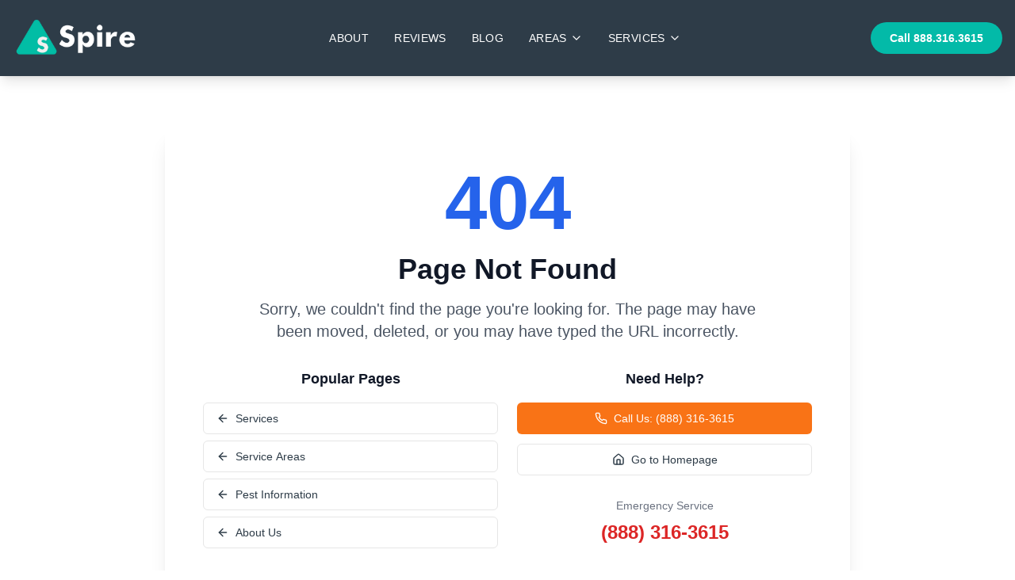

--- FILE ---
content_type: text/html; charset=utf-8
request_url: https://spirepest.com/blog/most-venomous-spiders-around-the-us
body_size: 4776
content:

<!DOCTYPE html>
<html lang="en">
  <head>
    <meta charset="UTF-8" />
    <meta name="viewport" content="width=device-width, initial-scale=1.0" />
    
    <!-- Favicons and Mobile Icons -->
    <link rel="apple-touch-icon" sizes="180x180" href="/lovable-uploads/2f8dd5fb-9a0c-4743-82be-e2ddb04aaf71.png">
    <link rel="icon" type="image/png" sizes="32x32" href="/lovable-uploads/2f8dd5fb-9a0c-4743-82be-e2ddb04aaf71.png">
    <link rel="icon" type="image/png" sizes="16x16" href="/lovable-uploads/2f8dd5fb-9a0c-4743-82be-e2ddb04aaf71.png">
    <link rel="manifest" href="/site.webmanifest">
    <meta name="apple-mobile-web-app-title" content="Spire Pest Control">
    <meta name="application-name" content="Spire Pest Control">
    <meta name="msapplication-TileColor" content="#2B5A50">
    <meta name="theme-color" content="#ffffff">
    
    <!-- Default Meta Tags -->
    <title>Spire Pest— Bugs Gone. Happiness Stays.</title>
    <meta name="description" content="Professional pest control services in Virginia. Termite control, ant extermination, spider control, and more. Serving Richmond, Virginia Beach, Norfolk and surrounding areas." />
    <meta name="keywords" content="pest control, exterminator, termite control, ant control, Virginia, Richmond, Virginia Beach, Norfolk" />
    <meta name="author" content="Spire Pest Control" />
    <meta name="robots" content="index, follow" />
    <meta name="facebook-domain-verification" content="3ei3ghjv3nf1h410uqlt8yqq0uuepc" />
    
    <!-- Open Graph Tags -->
    <meta property="og:type" content="website" />
    <meta property="og:title" content="Spire Pest— Bugs Gone. Happiness Stays." />
    <meta property="og:description" content="Professional pest control services in Virginia. Termite control, ant extermination, spider control, and more. Serving Richmond, Virginia Beach, Norfolk and surrounding areas." />
    <meta property="og:url" content="https://spirepest.com" />
    <meta property="og:site_name" content="Spire Pest Control" />
    <meta property="og:image" content="https://spirepest.com/og-image.png" />
    <meta property="og:image:width" content="1200" />
    <meta property="og:image:height" content="630" />
    
    <!-- Twitter Card Tags -->
    <meta name="twitter:card" content="summary_large_image" />
    <meta name="twitter:title" content="Spire Pest— Bugs Gone. Happiness Stays." />
    <meta name="twitter:description" content="Professional pest control services in Virginia. Termite control, ant extermination, spider control, and more." />
    <meta name="twitter:image" content="https://spirepest.com/og-image.png" />
    
    <!-- Structured Data for Local Business -->
    <script type="application/ld+json">
    {
      "@context": "https://schema.org",
      "@type": "LocalBusiness",
      "name": "Spire Pest Control",
      "description": "Professional pest control services in Virginia",
      "url": "https://spirepest.com",
      "telephone": "+1-804-396-2704",
      "address": {
        "@type": "PostalAddress",
        "addressLocality": "Richmond",
        "addressRegion": "VA",
        "addressCountry": "US"
      },
      "areaServed": [
        "Richmond, VA",
        "Virginia Beach, VA", 
        "Norfolk, VA",
        "Chesapeake, VA",
        "Newport News, VA",
        "Hampton, VA"
      ],
      "serviceType": [
        "Pest Control",
        "Termite Control", 
        "Ant Control",
        "Spider Control",
        "Rodent Control"
      ],
      "logo": "https://spirepest.com/lovable-uploads/2f8dd5fb-9a0c-4743-82be-e2ddb04aaf71.png"
    }
    </script>
    
    <!-- Critical Performance Script -->
    <script>
      // Inline critical performance optimizations to run immediately
      window.performance = window.performance || {};
      window.performance.mark = window.performance.mark || function() {};
      window.performance.measure = window.performance.measure || function() {};
      
      // Mark start of page load
      performance.mark('page-start');
      
      // Preload critical above-the-fold image immediately
      const criticalImg = document.createElement('link');
      criticalImg.rel = 'preload';
      criticalImg.as = 'image';
      criticalImg.href = '/lovable-uploads/2f8dd5fb-9a0c-4743-82be-e2ddb04aaf71.png';
      criticalImg.fetchpriority = 'high';
      document.head.appendChild(criticalImg);
      
      // Critical CSS loading optimization
      const loadCSS = (href) => {
        const link = document.createElement('link');
        link.rel = 'stylesheet';
        link.href = href;
        link.media = 'print';
        link.onload = () => link.media = 'all';
        document.head.appendChild(link);
      };
      
      // Optimize font loading for mobile
      const fontLink = document.createElement('link');
      fontLink.rel = 'preconnect';
      fontLink.href = 'https://fonts.gstatic.com';
      fontLink.crossOrigin = 'anonymous';
      document.head.appendChild(fontLink);
    </script>
    
    <!-- Critical CSS for mobile LCP -->
    <style>
      /* Inline critical CSS for fastest mobile rendering */
      *,::before,::after{box-sizing:border-box;border-width:0;border-style:solid;border-color:#e5e7eb}
      html{line-height:1.5;-webkit-text-size-adjust:100%;-moz-tab-size:4;-o-tab-size:4;tab-size:4;font-family:ui-sans-serif,system-ui,-apple-system,BlinkMacSystemFont,"Segoe UI",Roboto,"Helvetica Neue",Arial,"Noto Sans",sans-serif,"Apple Color Emoji","Segoe UI Emoji","Segoe UI Symbol","Noto Color Emoji";overflow-x:hidden}
      body{margin:0;line-height:inherit;font-family:'Inter',-apple-system,BlinkMacSystemFont,'Segoe UI','Roboto','Oxygen','Ubuntu','Cantarell','Fira Sans','Droid Sans','Helvetica Neue',sans-serif;-webkit-font-smoothing:antialiased;-moz-osx-font-smoothing:grayscale;background-color:hsl(0 0% 100%);color:hsl(224 71.4% 4.1%);overflow-x:hidden}
      .dark{background-color:hsl(224 71.4% 4.1%);color:hsl(210 20% 98%)}
      #root{min-height:100vh;min-height:100dvh}
      .hero-container{min-height:60vh;display:flex;align-items:center;justify-content:center}
      @media (min-width:768px){.hero-container{min-height:80vh}}
      img[loading="eager"]{display:block;width:100%;height:auto;content-visibility:visible}
      .mobile-cta{padding:12px 24px;font-size:16px;line-height:1.5;touch-action:manipulation}
      @media (min-width:640px){.mobile-cta{padding:16px 32px;font-size:18px}}
      button,input,optgroup,select,textarea{font-family:inherit;font-size:100%;font-weight:inherit;line-height:inherit;color:inherit;margin:0;padding:0}
      button,select{text-transform:none}
      button,[type='button'],[type='reset'],[type='submit']{-webkit-appearance:button;background-color:transparent;background-image:none}
      a{color:inherit;text-decoration:inherit}
      .sr-only{position:absolute;width:1px;height:1px;padding:0;margin:-1px;overflow:hidden;clip:rect(0,0,0,0);white-space:nowrap;border-width:0}
    </style>
    
    <!-- Load main CSS asynchronously to prevent render blocking -->
    <script>
      (function(){
        var link = document.createElement('link');
        link.rel = 'stylesheet';
        link.href = '/src/index.css';
        link.media = 'print';
        link.onload = function(){this.media='all';};
        document.head.appendChild(link);
        
        // Fallback for browsers that don't support onload
        setTimeout(function(){
          if(link.media !== 'all') link.media = 'all';
        }, 100);
      })();
    </script>
    
    <!-- Critical Resource Hints for Mobile Performance -->
    <link rel="preload" as="script" href="[data-uri]">
    <link rel="dns-prefetch" href="//fonts.googleapis.com">
    <link rel="preconnect" href="//fonts.gstatic.com" crossorigin>
    
    <!-- Mobile-specific optimizations -->
    <meta name="viewport" content="width=device-width, initial-scale=1.0, viewport-fit=cover">
    <meta name="color-scheme" content="light dark">
    <meta name="format-detection" content="telephone=no">
    <meta name="mobile-web-app-capable" content="yes">
    <meta name="apple-mobile-web-app-capable" content="yes">
    <meta name="apple-mobile-web-app-status-bar-style" content="default">
    
    <!-- Optimize for Core Web Vitals -->
    <link rel="modulepreload" href="[data-uri]">
    <link rel="modulepreload" href="[data-uri]">
    
    <!-- Business Information -->
    <meta name="geo.region" content="US-VA" />
    <meta name="geo.placename" content="Richmond, Virginia Beach" />
    <meta name="geo.position" content="37.5407;-77.4360" />
    <meta name="ICBM" content="37.5407, -77.4360" />
    <script type="module" crossorigin src="/assets/index-Bf1YIUph.js"></script>
    <link rel="modulepreload" crossorigin href="/assets/vendor-f89ca4nh.js">
    <link rel="modulepreload" crossorigin href="/assets/ui-B-Ys0j5t.js">
    <link rel="modulepreload" crossorigin href="/assets/query-D_9xcs7N.js">
    <link rel="modulepreload" crossorigin href="/assets/router-CMOZ_SYe.js">
    <link rel="stylesheet" crossorigin href="/assets/index-ByguLK7G.css">
  <script defer src="https://spirepest.com/~flock.js" data-proxy-url="https://spirepest.com/~api/analytics"></script></head>

  <body>
    <div id="root"></div>
    <!-- GHL Form Script -->
    <script src="https://link.msgsndr.com/js/form_embed.js"></script>
  </body>
</html>


--- FILE ---
content_type: text/javascript; charset=utf-8
request_url: https://spirepest.com/assets/index-Bf1YIUph.js
body_size: 101371
content:
const __vite__mapDeps=(i,m=__vite__mapDeps,d=(m.f||(m.f=["assets/Services-_lxBFPv8.js","assets/ui-B-Ys0j5t.js","assets/vendor-f89ca4nh.js","assets/router-CMOZ_SYe.js","assets/query-D_9xcs7N.js","assets/About-EIcCYe8f.js","assets/circle-check-big-EvhJag2R.js","assets/users-RYL4qY79.js","assets/award-BDNgxlBZ.js","assets/ServiceAreas-BoJFblND.js","assets/Reviews-DlE0dbo0.js","assets/calendar-DzMB1Wwn.js","assets/Blog-jYrX8_ei.js","assets/lake-monticello-community-CFMySSew.js","assets/midlothian-neighborhood-D7XSRy6U.js","assets/woodlake-community-D59yOwgk.js","assets/user-DMg0gehx.js","assets/LakeMonticelloPestControl-CjRXUIxa.js","assets/MidlothianAntControl-DiGEdPys.js","assets/WoodlakePestPrevention-WFrO9lRD.js","assets/NotFound-BdFIYlm4.js","assets/PrivacyPolicy-BjEHgKru.js","assets/TermsOfService-DTHoyYtc.js","assets/Upload-BmgGzckg.js","assets/external-link-c9tuV9rN.js","assets/Sitemap-Z_-nuAuz.js","assets/PestInfo-BUkCVPnG.js","assets/LocalBreadcrumbs-Cb9SI0s5.js","assets/bed-bugs-white-bg-CBBn35A-.js","assets/bees-white-bg-MC7bLV7G.js","assets/beetles-white-bg-BdwPDUXZ.js","assets/boxelder-bugs-white-bg-Cw2D1sDI.js","assets/carpenter-bees-white-bg-pqyTVznC.js","assets/centipedes-white-bg-DDpr30Sb.js","assets/cockroaches-white-bg-DUEhK6gJ.js","assets/fleas-white-bg-CVdCBDmL.js","assets/spiders-white-bg-DqE345WN.js","assets/wasps-white-bg-BHzCLFg_.js","assets/Ants-CttiUWOF.js","assets/LocalFAQ-DQmbT0Ju.js","assets/EnhancedSchema-B5oJLUEj.js","assets/BreadcrumbSchema-B6YKlEUF.js","assets/SimpleAntProcess-BV68ASDL.js","assets/search--aW6cza-.js","assets/target-CyFbNAKx.js","assets/SimplePricing-DmK5g9jA.js","assets/dollar-sign-Ce8IF_3r.js","assets/BedBugs-BQ3B_ylg.js","assets/Cockroaches-DK71r4eb.js","assets/Beetles-BTKdzKEo.js","assets/eye-DKqCOOm_.js","assets/BoxelderBugs-DXHiYPpE.js","assets/Spiders-BUhH690k.js","assets/Wasps-Bs42G899.js","assets/Fleas-Bb_nSRtK.js","assets/Bees-Cln-IoUN.js","assets/message-square-cQu85MtS.js","assets/CarpenterAnts-DPC6Plvg.js","assets/ImageOptimizer-D8LGXfhF.js","assets/CarpenterBees-CS2JSzdb.js","assets/SimpleCallToAction-LB-Smhag.js","assets/Centipedes-Crv6YbRK.js","assets/droplets-CLLCDvQ5.js","assets/CarpentertBees-COTSFVNF.js","assets/FleaTickControl-AW0YzfTR.js","assets/ServicePageTemplate-sE6phJwp.js","assets/SpiderControl-BdltDvWP.js","assets/TermiteInspection-CmbmKiqS.js","assets/WaspControl-CFyPT7Df.js","assets/WildlifeRemoval-DZyQXvd1.js","assets/MosquitoControl-9wU1So3x.js","assets/RodentControl-CC3c6uis.js","assets/AntControl-DyvYaHc4.js","assets/BedbugControl-FHfgmWro.js","assets/thermometer-Bly2miM6.js","assets/CockroachControl-C52IX-GY.js","assets/TermiteControl-_VVnqhH5.js","assets/TermiteClearanceLetter-Dhgco261.js","assets/EncapsulationServices-BcoFsKuJ.js","assets/RodentExclusions-DZYDgqIH.js","assets/VentReplacements-DQm36mqb.js","assets/DehumidifierInstall-CgydApUN.js","assets/PestProtectionPlan-BhyeiiW-.js","assets/Chesterfield-DHF0v-YP.js","assets/locationFAQs-xuH1Nvyf.js","assets/Norfolk-D1iOOTc7.js","assets/Henrico-0NyiAC-5.js","assets/GlenAllen-CqfPgUcC.js","assets/ShortPump-_sUGmVVE.js","assets/Mechanicsville-CNAGA8hp.js","assets/Midlothian-CrQAALeU.js","assets/MidlothianAreas-0o8L5PSj.js","assets/BonAir-CDlCjX85.js","assets/Ashland-CeqDzQW0.js","assets/Chester-nNmsKMxr.js","assets/Innsbrook-DgWgPtFu.js","assets/Chesapeake-51nSWRuJ.js","assets/Portsmouth-CPLqRrAf.js","assets/Suffolk-SasWFyCB.js","assets/NewportNews-DZl_5d7O.js","assets/Hampton-C2kBRXju.js","assets/Williamsburg-BpwS-p2s.js","assets/Yorktown-BLPofNcY.js","assets/Poquoson-DqvtDZBe.js","assets/Smithfield-CPQTJ07Y.js","assets/Greenville-BUMKXNNd.js","assets/Spartanburg-C_qPq095.js","assets/Simpsonville-mUN3XW-m.js","assets/Richmond-DaWt9qgF.js","assets/Woodlake-Ckq7q6AI.js","assets/Lynchburg-CiBpuSYB.js","assets/Waynesboro-DyRju66p.js","assets/Staunton-DOp9gZGW.js","assets/Harrisonburg-D0VDJ7md.js","assets/Arrington-DkVy-KbE.js","assets/Bedford-LEJhWb_U.js","assets/Timberlake-9BuEMfE_.js","assets/Appomattox-C_gjaljO.js","assets/AboutSpirePest-BA19m1Wa.js","assets/PestDex-cJ3sj0zu.js","assets/PestLibrary-D_zhEvPC.js","assets/Careers-CsY-8pE_.js","assets/SDSLabels-51ZScer7.js","assets/WoodlakeAnts-CxPc7tbO.js","assets/TrustSignals-BUiqDhlU.js","assets/FloatingMobileCTA-Co92uqgf.js","assets/UrgencyIndicator-Cqe5rSv0.js","assets/WoodlakePestControl-DsM4jCj6.js","assets/EnhancedSitemapGenerator-B8JqfU1c.js","assets/BrandermillPestControl-CEyBzTE5.js","assets/timer-D3lvX4yn.js","assets/HallsleyPestControl-CMoJ3EsC.js","assets/CharterColonyPestControl-Dy3kKWXK.js","assets/MidlothianPestControl-DxJitpLo.js","assets/LakeMonticelloPestControl-e9cPoGoj.js","assets/PalmyraPestControl-DfnnxrHT.js","assets/LouisaPestControl-BenSU6pN.js","assets/GordonsvillePestControl-DftW3X1N.js","assets/BrandermillAnts-BX5yAKdm.js","assets/HarperMillAnts-xYBYDQ6O.js","assets/MidlothianAnts-CViBSEaF.js","assets/RobiousLandingAnts-Bh6wV2fm.js","assets/SalisburyAnts-CCkQa7xm.js","assets/WaterfordAnts-DfMETCgo.js","assets/MoseleyAnts-CYdKfSx_.js","assets/BonAirAnts-IJRkJj5E.js","assets/HallsleyAnts-BmwOYN4b.js","assets/MagnoliaGreenAnts-HnOjZTQu.js","assets/ChesterAnts-YRH4kK8D.js","assets/SwiftCreekAnts-CF38ONB4.js","assets/EttrickAnts-BqUqMgIY.js","assets/MatoacaAnts-PlgezNcx.js","assets/WinterpockAnts-BX6S_R0M.js","assets/FanDistrictPestControl-wHf2pW9N.js","assets/CarytownPestControl-DHL9mJB-.js","assets/ScottsAdditionPestControl-DxLNSRY8.js","assets/MuseumDistrictPestControl-DARpWZAA.js","assets/ChurchHillPestControl-Btp2tYn1.js","assets/TermiteControlRichmond-SwKrEqsM.js","assets/SpringPestPreventionRichmond-Coh3ajPg.js","assets/AntExterminator-BiSa-YkM.js","assets/BedBugControlRichmond-DybSxmQO.js","assets/AntControlRichmond-D-GMc9sp.js","assets/TermiteInspectionRichmond-CP6kaLPC.js","assets/CockroachControlRichmond-DYntBHsm.js","assets/AntControlVirginiaBeach-waxLOUIy.js","assets/TermiteInspectionNorfolk-DXhm2-6d.js","assets/Richmond-DJudNhLM.js","assets/VirginiaBeach-BxvXivjh.js","assets/Norfolk-D9urbLJ2.js","assets/Chesapeake-1gEFhDoF.js","assets/Portsmouth-CWiZ5Mx3.js","assets/NewportNews-B7NXyzzf.js","assets/Hampton-77NmE_bv.js","assets/Charlottesville-BXKykPWU.js","assets/RichmondTermiteInspection-CXlhDIzA.js","assets/termite-perks-hero-DcZPglTU.js","assets/VirginiaBeachTermiteInspection-CDVOwduB.js","assets/Partnerships-CIjQ-LRi.js"])))=>i.map(i=>d[i]);
import{j as s,P as we,c as wn,a as Kt,u as yt,B as Yi,b as ps,d as fr,e as Bt,f as xe,R as Xi,g as Qi,h as ms,i as Zi,k as _n,A as ea,D as ta,C as sa,S as ra,l as na,m as oa,n as jn,o as kn,p as ia,q as En,I as Sn,r as Cn,s as Nn,t as Tn,L as An,v as Pn,w as aa,T as la,O as In,x as Rn,y as ca,z as On,E as Ln,F as da,G as ua,H as ha,J as Dn,K as fa}from"./ui-B-Ys0j5t.js";import{b as $n,r as c,a as C,G as pa,g as ma,c as Te}from"./vendor-f89ca4nh.js";import{Q as ga,a as xa}from"./query-D_9xcs7N.js";import{u as gs,B as va,L as z,R as ya,a as j}from"./router-CMOZ_SYe.js";(function(){const e=document.createElement("link").relList;if(e&&e.supports&&e.supports("modulepreload"))return;for(const o of document.querySelectorAll('link[rel="modulepreload"]'))n(o);new MutationObserver(o=>{for(const i of o)if(i.type==="childList")for(const a of i.addedNodes)a.tagName==="LINK"&&a.rel==="modulepreload"&&n(a)}).observe(document,{childList:!0,subtree:!0});function t(o){const i={};return o.integrity&&(i.integrity=o.integrity),o.referrerPolicy&&(i.referrerPolicy=o.referrerPolicy),o.crossOrigin==="use-credentials"?i.credentials="include":o.crossOrigin==="anonymous"?i.credentials="omit":i.credentials="same-origin",i}function n(o){if(o.ep)return;o.ep=!0;const i=t(o);fetch(o.href,i)}})();var Mn,Br=$n;Mn=Br.createRoot,Br.hydrateRoot;const ba=1,wa=1e6;let Ls=0;function _a(){return Ls=(Ls+1)%Number.MAX_SAFE_INTEGER,Ls.toString()}const Ds=new Map,Ur=r=>{if(Ds.has(r))return;const e=setTimeout(()=>{Ds.delete(r),Dt({type:"REMOVE_TOAST",toastId:r})},wa);Ds.set(r,e)},ja=(r,e)=>{switch(e.type){case"ADD_TOAST":return{...r,toasts:[e.toast,...r.toasts].slice(0,ba)};case"UPDATE_TOAST":return{...r,toasts:r.toasts.map(t=>t.id===e.toast.id?{...t,...e.toast}:t)};case"DISMISS_TOAST":{const{toastId:t}=e;return t?Ur(t):r.toasts.forEach(n=>{Ur(n.id)}),{...r,toasts:r.toasts.map(n=>n.id===t||t===void 0?{...n,open:!1}:n)}}case"REMOVE_TOAST":return e.toastId===void 0?{...r,toasts:[]}:{...r,toasts:r.toasts.filter(t=>t.id!==e.toastId)}}},ls=[];let cs={toasts:[]};function Dt(r){cs=ja(cs,r),ls.forEach(e=>{e(cs)})}function ka({...r}){const e=_a(),t=o=>Dt({type:"UPDATE_TOAST",toast:{...o,id:e}}),n=()=>Dt({type:"DISMISS_TOAST",toastId:e});return Dt({type:"ADD_TOAST",toast:{...r,id:e,open:!0,onOpenChange:o=>{o||n()}}}),{id:e,dismiss:n,update:t}}function pr(){const[r,e]=c.useState(cs);return c.useEffect(()=>(ls.push(e),()=>{const t=ls.indexOf(e);t>-1&&ls.splice(t,1)}),[r]),{...r,toast:ka,dismiss:t=>Dt({type:"DISMISS_TOAST",toastId:t})}}var Ea="VisuallyHidden",xs=c.forwardRef((r,e)=>s.jsx(we.span,{...r,ref:e,style:{position:"absolute",border:0,width:1,height:1,padding:0,margin:-1,overflow:"hidden",clip:"rect(0, 0, 0, 0)",whiteSpace:"nowrap",wordWrap:"normal",...r.style}}));xs.displayName=Ea;var Sa=xs,mr="ToastProvider",[gr,Ca,Na]=wn("Toast"),[zn,Bg]=Kt("Toast",[Na]),[Ta,vs]=zn(mr),Vn=r=>{const{__scopeToast:e,label:t="Notification",duration:n=5e3,swipeDirection:o="right",swipeThreshold:i=50,children:a}=r,[l,d]=c.useState(null),[u,h]=c.useState(0),p=c.useRef(!1),f=c.useRef(!1);return t.trim()||console.error(`Invalid prop \`label\` supplied to \`${mr}\`. Expected non-empty \`string\`.`),s.jsx(gr.Provider,{scope:e,children:s.jsx(Ta,{scope:e,label:t,duration:n,swipeDirection:o,swipeThreshold:i,toastCount:u,viewport:l,onViewportChange:d,onToastAdd:c.useCallback(()=>h(y=>y+1),[]),onToastRemove:c.useCallback(()=>h(y=>y-1),[]),isFocusedToastEscapeKeyDownRef:p,isClosePausedRef:f,children:a})})};Vn.displayName=mr;var Bn="ToastViewport",Aa=["F8"],Ws="toast.viewportPause",Ks="toast.viewportResume",Un=c.forwardRef((r,e)=>{const{__scopeToast:t,hotkey:n=Aa,label:o="Notifications ({hotkey})",...i}=r,a=vs(Bn,t),l=Ca(t),d=c.useRef(null),u=c.useRef(null),h=c.useRef(null),p=c.useRef(null),f=yt(e,p,a.onViewportChange),y=n.join("+").replace(/Key/g,"").replace(/Digit/g,""),x=a.toastCount>0;c.useEffect(()=>{const g=v=>{var w;n.length!==0&&n.every(S=>v[S]||v.code===S)&&((w=p.current)==null||w.focus())};return document.addEventListener("keydown",g),()=>document.removeEventListener("keydown",g)},[n]),c.useEffect(()=>{const g=d.current,v=p.current;if(x&&g&&v){const b=()=>{if(!a.isClosePausedRef.current){const T=new CustomEvent(Ws);v.dispatchEvent(T),a.isClosePausedRef.current=!0}},w=()=>{if(a.isClosePausedRef.current){const T=new CustomEvent(Ks);v.dispatchEvent(T),a.isClosePausedRef.current=!1}},S=T=>{!g.contains(T.relatedTarget)&&w()},N=()=>{g.contains(document.activeElement)||w()};return g.addEventListener("focusin",b),g.addEventListener("focusout",S),g.addEventListener("pointermove",b),g.addEventListener("pointerleave",N),window.addEventListener("blur",b),window.addEventListener("focus",w),()=>{g.removeEventListener("focusin",b),g.removeEventListener("focusout",S),g.removeEventListener("pointermove",b),g.removeEventListener("pointerleave",N),window.removeEventListener("blur",b),window.removeEventListener("focus",w)}}},[x,a.isClosePausedRef]);const m=c.useCallback(({tabbingDirection:g})=>{const b=l().map(w=>{const S=w.ref.current,N=[S,...Fa(S)];return g==="forwards"?N:N.reverse()});return(g==="forwards"?b.reverse():b).flat()},[l]);return c.useEffect(()=>{const g=p.current;if(g){const v=b=>{var N,T,A;const w=b.altKey||b.ctrlKey||b.metaKey;if(b.key==="Tab"&&!w){const P=document.activeElement,R=b.shiftKey;if(b.target===g&&R){(N=u.current)==null||N.focus();return}const D=m({tabbingDirection:R?"backwards":"forwards"}),se=D.findIndex(O=>O===P);$s(D.slice(se+1))?b.preventDefault():R?(T=u.current)==null||T.focus():(A=h.current)==null||A.focus()}};return g.addEventListener("keydown",v),()=>g.removeEventListener("keydown",v)}},[l,m]),s.jsxs(Yi,{ref:d,role:"region","aria-label":o.replace("{hotkey}",y),tabIndex:-1,style:{pointerEvents:x?void 0:"none"},children:[x&&s.jsx(Js,{ref:u,onFocusFromOutsideViewport:()=>{const g=m({tabbingDirection:"forwards"});$s(g)}}),s.jsx(gr.Slot,{scope:t,children:s.jsx(we.ol,{tabIndex:-1,...i,ref:f})}),x&&s.jsx(Js,{ref:h,onFocusFromOutsideViewport:()=>{const g=m({tabbingDirection:"backwards"});$s(g)}})]})});Un.displayName=Bn;var Fn="ToastFocusProxy",Js=c.forwardRef((r,e)=>{const{__scopeToast:t,onFocusFromOutsideViewport:n,...o}=r,i=vs(Fn,t);return s.jsx(xs,{"aria-hidden":!0,tabIndex:0,...o,ref:e,style:{position:"fixed"},onFocus:a=>{var u;const l=a.relatedTarget;!((u=i.viewport)!=null&&u.contains(l))&&n()}})});Js.displayName=Fn;var ys="Toast",Pa="toast.swipeStart",Ia="toast.swipeMove",Ra="toast.swipeCancel",Oa="toast.swipeEnd",qn=c.forwardRef((r,e)=>{const{forceMount:t,open:n,defaultOpen:o,onOpenChange:i,...a}=r,[l=!0,d]=ps({prop:n,defaultProp:o,onChange:i});return s.jsx(fr,{present:t||l,children:s.jsx($a,{open:l,...a,ref:e,onClose:()=>d(!1),onPause:Bt(r.onPause),onResume:Bt(r.onResume),onSwipeStart:xe(r.onSwipeStart,u=>{u.currentTarget.setAttribute("data-swipe","start")}),onSwipeMove:xe(r.onSwipeMove,u=>{const{x:h,y:p}=u.detail.delta;u.currentTarget.setAttribute("data-swipe","move"),u.currentTarget.style.setProperty("--radix-toast-swipe-move-x",`${h}px`),u.currentTarget.style.setProperty("--radix-toast-swipe-move-y",`${p}px`)}),onSwipeCancel:xe(r.onSwipeCancel,u=>{u.currentTarget.setAttribute("data-swipe","cancel"),u.currentTarget.style.removeProperty("--radix-toast-swipe-move-x"),u.currentTarget.style.removeProperty("--radix-toast-swipe-move-y"),u.currentTarget.style.removeProperty("--radix-toast-swipe-end-x"),u.currentTarget.style.removeProperty("--radix-toast-swipe-end-y")}),onSwipeEnd:xe(r.onSwipeEnd,u=>{const{x:h,y:p}=u.detail.delta;u.currentTarget.setAttribute("data-swipe","end"),u.currentTarget.style.removeProperty("--radix-toast-swipe-move-x"),u.currentTarget.style.removeProperty("--radix-toast-swipe-move-y"),u.currentTarget.style.setProperty("--radix-toast-swipe-end-x",`${h}px`),u.currentTarget.style.setProperty("--radix-toast-swipe-end-y",`${p}px`),d(!1)})})})});qn.displayName=ys;var[La,Da]=zn(ys,{onClose(){}}),$a=c.forwardRef((r,e)=>{const{__scopeToast:t,type:n="foreground",duration:o,open:i,onClose:a,onEscapeKeyDown:l,onPause:d,onResume:u,onSwipeStart:h,onSwipeMove:p,onSwipeCancel:f,onSwipeEnd:y,...x}=r,m=vs(ys,t),[g,v]=c.useState(null),b=yt(e,O=>v(O)),w=c.useRef(null),S=c.useRef(null),N=o||m.duration,T=c.useRef(0),A=c.useRef(N),P=c.useRef(0),{onToastAdd:R,onToastRemove:B}=m,$=Bt(()=>{var Q;(g==null?void 0:g.contains(document.activeElement))&&((Q=m.viewport)==null||Q.focus()),a()}),D=c.useCallback(O=>{!O||O===1/0||(window.clearTimeout(P.current),T.current=new Date().getTime(),P.current=window.setTimeout($,O))},[$]);c.useEffect(()=>{const O=m.viewport;if(O){const Q=()=>{D(A.current),u==null||u()},X=()=>{const K=new Date().getTime()-T.current;A.current=A.current-K,window.clearTimeout(P.current),d==null||d()};return O.addEventListener(Ws,X),O.addEventListener(Ks,Q),()=>{O.removeEventListener(Ws,X),O.removeEventListener(Ks,Q)}}},[m.viewport,N,d,u,D]),c.useEffect(()=>{i&&!m.isClosePausedRef.current&&D(N)},[i,N,m.isClosePausedRef,D]),c.useEffect(()=>(R(),()=>B()),[R,B]);const se=c.useMemo(()=>g?Xn(g):null,[g]);return m.viewport?s.jsxs(s.Fragment,{children:[se&&s.jsx(Ma,{__scopeToast:t,role:"status","aria-live":n==="foreground"?"assertive":"polite","aria-atomic":!0,children:se}),s.jsx(La,{scope:t,onClose:$,children:$n.createPortal(s.jsx(gr.ItemSlot,{scope:t,children:s.jsx(Xi,{asChild:!0,onEscapeKeyDown:xe(l,()=>{m.isFocusedToastEscapeKeyDownRef.current||$(),m.isFocusedToastEscapeKeyDownRef.current=!1}),children:s.jsx(we.li,{role:"status","aria-live":"off","aria-atomic":!0,tabIndex:0,"data-state":i?"open":"closed","data-swipe-direction":m.swipeDirection,...x,ref:b,style:{userSelect:"none",touchAction:"none",...r.style},onKeyDown:xe(r.onKeyDown,O=>{O.key==="Escape"&&(l==null||l(O.nativeEvent),O.nativeEvent.defaultPrevented||(m.isFocusedToastEscapeKeyDownRef.current=!0,$()))}),onPointerDown:xe(r.onPointerDown,O=>{O.button===0&&(w.current={x:O.clientX,y:O.clientY})}),onPointerMove:xe(r.onPointerMove,O=>{if(!w.current)return;const Q=O.clientX-w.current.x,X=O.clientY-w.current.y,K=!!S.current,V=["left","right"].includes(m.swipeDirection),Z=["left","up"].includes(m.swipeDirection)?Math.min:Math.max,ye=V?Z(0,Q):0,M=V?0:Z(0,X),H=O.pointerType==="touch"?10:2,J={x:ye,y:M},ae={originalEvent:O,delta:J};K?(S.current=J,ts(Ia,p,ae,{discrete:!1})):Fr(J,m.swipeDirection,H)?(S.current=J,ts(Pa,h,ae,{discrete:!1}),O.target.setPointerCapture(O.pointerId)):(Math.abs(Q)>H||Math.abs(X)>H)&&(w.current=null)}),onPointerUp:xe(r.onPointerUp,O=>{const Q=S.current,X=O.target;if(X.hasPointerCapture(O.pointerId)&&X.releasePointerCapture(O.pointerId),S.current=null,w.current=null,Q){const K=O.currentTarget,V={originalEvent:O,delta:Q};Fr(Q,m.swipeDirection,m.swipeThreshold)?ts(Oa,y,V,{discrete:!0}):ts(Ra,f,V,{discrete:!0}),K.addEventListener("click",Z=>Z.preventDefault(),{once:!0})}})})})}),m.viewport)})]}):null}),Ma=r=>{const{__scopeToast:e,children:t,...n}=r,o=vs(ys,e),[i,a]=c.useState(!1),[l,d]=c.useState(!1);return Ba(()=>a(!0)),c.useEffect(()=>{const u=window.setTimeout(()=>d(!0),1e3);return()=>window.clearTimeout(u)},[]),l?null:s.jsx(Qi,{asChild:!0,children:s.jsx(xs,{...n,children:i&&s.jsxs(s.Fragment,{children:[o.label," ",t]})})})},za="ToastTitle",Hn=c.forwardRef((r,e)=>{const{__scopeToast:t,...n}=r;return s.jsx(we.div,{...n,ref:e})});Hn.displayName=za;var Va="ToastDescription",Gn=c.forwardRef((r,e)=>{const{__scopeToast:t,...n}=r;return s.jsx(we.div,{...n,ref:e})});Gn.displayName=Va;var Wn="ToastAction",Kn=c.forwardRef((r,e)=>{const{altText:t,...n}=r;return t.trim()?s.jsx(Yn,{altText:t,asChild:!0,children:s.jsx(xr,{...n,ref:e})}):(console.error(`Invalid prop \`altText\` supplied to \`${Wn}\`. Expected non-empty \`string\`.`),null)});Kn.displayName=Wn;var Jn="ToastClose",xr=c.forwardRef((r,e)=>{const{__scopeToast:t,...n}=r,o=Da(Jn,t);return s.jsx(Yn,{asChild:!0,children:s.jsx(we.button,{type:"button",...n,ref:e,onClick:xe(r.onClick,o.onClose)})})});xr.displayName=Jn;var Yn=c.forwardRef((r,e)=>{const{__scopeToast:t,altText:n,...o}=r;return s.jsx(we.div,{"data-radix-toast-announce-exclude":"","data-radix-toast-announce-alt":n||void 0,...o,ref:e})});function Xn(r){const e=[];return Array.from(r.childNodes).forEach(n=>{if(n.nodeType===n.TEXT_NODE&&n.textContent&&e.push(n.textContent),Ua(n)){const o=n.ariaHidden||n.hidden||n.style.display==="none",i=n.dataset.radixToastAnnounceExclude==="";if(!o)if(i){const a=n.dataset.radixToastAnnounceAlt;a&&e.push(a)}else e.push(...Xn(n))}}),e}function ts(r,e,t,{discrete:n}){const o=t.originalEvent.currentTarget,i=new CustomEvent(r,{bubbles:!0,cancelable:!0,detail:t});e&&o.addEventListener(r,e,{once:!0}),n?Zi(o,i):o.dispatchEvent(i)}var Fr=(r,e,t=0)=>{const n=Math.abs(r.x),o=Math.abs(r.y),i=n>o;return e==="left"||e==="right"?i&&n>t:!i&&o>t};function Ba(r=()=>{}){const e=Bt(r);ms(()=>{let t=0,n=0;return t=window.requestAnimationFrame(()=>n=window.requestAnimationFrame(e)),()=>{window.cancelAnimationFrame(t),window.cancelAnimationFrame(n)}},[e])}function Ua(r){return r.nodeType===r.ELEMENT_NODE}function Fa(r){const e=[],t=document.createTreeWalker(r,NodeFilter.SHOW_ELEMENT,{acceptNode:n=>{const o=n.tagName==="INPUT"&&n.type==="hidden";return n.disabled||n.hidden||o?NodeFilter.FILTER_SKIP:n.tabIndex>=0?NodeFilter.FILTER_ACCEPT:NodeFilter.FILTER_SKIP}});for(;t.nextNode();)e.push(t.currentNode);return e}function $s(r){const e=document.activeElement;return r.some(t=>t===e?!0:(t.focus(),document.activeElement!==e))}var qa=Vn,Qn=Un,Zn=qn,eo=Hn,to=Gn,so=Kn,ro=xr;function no(r){var e,t,n="";if(typeof r=="string"||typeof r=="number")n+=r;else if(typeof r=="object")if(Array.isArray(r)){var o=r.length;for(e=0;e<o;e++)r[e]&&(t=no(r[e]))&&(n&&(n+=" "),n+=t)}else for(t in r)r[t]&&(n&&(n+=" "),n+=t);return n}function oo(){for(var r,e,t=0,n="",o=arguments.length;t<o;t++)(r=arguments[t])&&(e=no(r))&&(n&&(n+=" "),n+=e);return n}const qr=r=>typeof r=="boolean"?`${r}`:r===0?"0":r,Hr=oo,io=(r,e)=>t=>{var n;if((e==null?void 0:e.variants)==null)return Hr(r,t==null?void 0:t.class,t==null?void 0:t.className);const{variants:o,defaultVariants:i}=e,a=Object.keys(o).map(u=>{const h=t==null?void 0:t[u],p=i==null?void 0:i[u];if(h===null)return null;const f=qr(h)||qr(p);return o[u][f]}),l=t&&Object.entries(t).reduce((u,h)=>{let[p,f]=h;return f===void 0||(u[p]=f),u},{}),d=e==null||(n=e.compoundVariants)===null||n===void 0?void 0:n.reduce((u,h)=>{let{class:p,className:f,...y}=h;return Object.entries(y).every(x=>{let[m,g]=x;return Array.isArray(g)?g.includes({...i,...l}[m]):{...i,...l}[m]===g})?[...u,p,f]:u},[]);return Hr(r,a,d,t==null?void 0:t.class,t==null?void 0:t.className)};/**
 * @license lucide-react v0.462.0 - ISC
 *
 * This source code is licensed under the ISC license.
 * See the LICENSE file in the root directory of this source tree.
 */const Ha=r=>r.replace(/([a-z0-9])([A-Z])/g,"$1-$2").toLowerCase(),ao=(...r)=>r.filter((e,t,n)=>!!e&&e.trim()!==""&&n.indexOf(e)===t).join(" ").trim();/**
 * @license lucide-react v0.462.0 - ISC
 *
 * This source code is licensed under the ISC license.
 * See the LICENSE file in the root directory of this source tree.
 */var Ga={xmlns:"http://www.w3.org/2000/svg",width:24,height:24,viewBox:"0 0 24 24",fill:"none",stroke:"currentColor",strokeWidth:2,strokeLinecap:"round",strokeLinejoin:"round"};/**
 * @license lucide-react v0.462.0 - ISC
 *
 * This source code is licensed under the ISC license.
 * See the LICENSE file in the root directory of this source tree.
 */const Wa=c.forwardRef(({color:r="currentColor",size:e=24,strokeWidth:t=2,absoluteStrokeWidth:n,className:o="",children:i,iconNode:a,...l},d)=>c.createElement("svg",{ref:d,...Ga,width:e,height:e,stroke:r,strokeWidth:n?Number(t)*24/Number(e):t,className:ao("lucide",o),...l},[...a.map(([u,h])=>c.createElement(u,h)),...Array.isArray(i)?i:[i]]));/**
 * @license lucide-react v0.462.0 - ISC
 *
 * This source code is licensed under the ISC license.
 * See the LICENSE file in the root directory of this source tree.
 */const oe=(r,e)=>{const t=c.forwardRef(({className:n,...o},i)=>c.createElement(Wa,{ref:i,iconNode:e,className:ao(`lucide-${Ha(r)}`,n),...o}));return t.displayName=`${r}`,t};/**
 * @license lucide-react v0.462.0 - ISC
 *
 * This source code is licensed under the ISC license.
 * See the LICENSE file in the root directory of this source tree.
 */const Ka=oe("ArrowLeft",[["path",{d:"m12 19-7-7 7-7",key:"1l729n"}],["path",{d:"M19 12H5",key:"x3x0zl"}]]);/**
 * @license lucide-react v0.462.0 - ISC
 *
 * This source code is licensed under the ISC license.
 * See the LICENSE file in the root directory of this source tree.
 */const Ja=oe("ArrowRight",[["path",{d:"M5 12h14",key:"1ays0h"}],["path",{d:"m12 5 7 7-7 7",key:"xquz4c"}]]);/**
 * @license lucide-react v0.462.0 - ISC
 *
 * This source code is licensed under the ISC license.
 * See the LICENSE file in the root directory of this source tree.
 */const Ya=oe("Bug",[["path",{d:"m8 2 1.88 1.88",key:"fmnt4t"}],["path",{d:"M14.12 3.88 16 2",key:"qol33r"}],["path",{d:"M9 7.13v-1a3.003 3.003 0 1 1 6 0v1",key:"d7y7pr"}],["path",{d:"M12 20c-3.3 0-6-2.7-6-6v-3a4 4 0 0 1 4-4h4a4 4 0 0 1 4 4v3c0 3.3-2.7 6-6 6",key:"xs1cw7"}],["path",{d:"M12 20v-9",key:"1qisl0"}],["path",{d:"M6.53 9C4.6 8.8 3 7.1 3 5",key:"32zzws"}],["path",{d:"M6 13H2",key:"82j7cp"}],["path",{d:"M3 21c0-2.1 1.7-3.9 3.8-4",key:"4p0ekp"}],["path",{d:"M20.97 5c0 2.1-1.6 3.8-3.5 4",key:"18gb23"}],["path",{d:"M22 13h-4",key:"1jl80f"}],["path",{d:"M17.2 17c2.1.1 3.8 1.9 3.8 4",key:"k3fwyw"}]]);/**
 * @license lucide-react v0.462.0 - ISC
 *
 * This source code is licensed under the ISC license.
 * See the LICENSE file in the root directory of this source tree.
 */const lo=oe("Check",[["path",{d:"M20 6 9 17l-5-5",key:"1gmf2c"}]]);/**
 * @license lucide-react v0.462.0 - ISC
 *
 * This source code is licensed under the ISC license.
 * See the LICENSE file in the root directory of this source tree.
 */const We=oe("ChevronDown",[["path",{d:"m6 9 6 6 6-6",key:"qrunsl"}]]);/**
 * @license lucide-react v0.462.0 - ISC
 *
 * This source code is licensed under the ISC license.
 * See the LICENSE file in the root directory of this source tree.
 */const Xa=oe("ChevronLeft",[["path",{d:"m15 18-6-6 6-6",key:"1wnfg3"}]]);/**
 * @license lucide-react v0.462.0 - ISC
 *
 * This source code is licensed under the ISC license.
 * See the LICENSE file in the root directory of this source tree.
 */const co=oe("ChevronRight",[["path",{d:"m9 18 6-6-6-6",key:"mthhwq"}]]);/**
 * @license lucide-react v0.462.0 - ISC
 *
 * This source code is licensed under the ISC license.
 * See the LICENSE file in the root directory of this source tree.
 */const Qa=oe("CircleHelp",[["circle",{cx:"12",cy:"12",r:"10",key:"1mglay"}],["path",{d:"M9.09 9a3 3 0 0 1 5.83 1c0 2-3 3-3 3",key:"1u773s"}],["path",{d:"M12 17h.01",key:"p32p05"}]]);/**
 * @license lucide-react v0.462.0 - ISC
 *
 * This source code is licensed under the ISC license.
 * See the LICENSE file in the root directory of this source tree.
 */const Za=oe("Circle",[["circle",{cx:"12",cy:"12",r:"10",key:"1mglay"}]]);/**
 * @license lucide-react v0.462.0 - ISC
 *
 * This source code is licensed under the ISC license.
 * See the LICENSE file in the root directory of this source tree.
 */const el=oe("Clock",[["circle",{cx:"12",cy:"12",r:"10",key:"1mglay"}],["polyline",{points:"12 6 12 12 16 14",key:"68esgv"}]]);/**
 * @license lucide-react v0.462.0 - ISC
 *
 * This source code is licensed under the ISC license.
 * See the LICENSE file in the root directory of this source tree.
 */const tl=oe("Facebook",[["path",{d:"M18 2h-3a5 5 0 0 0-5 5v3H7v4h3v8h4v-8h3l1-4h-4V7a1 1 0 0 1 1-1h3z",key:"1jg4f8"}]]);/**
 * @license lucide-react v0.462.0 - ISC
 *
 * This source code is licensed under the ISC license.
 * See the LICENSE file in the root directory of this source tree.
 */const uo=oe("House",[["path",{d:"M15 21v-8a1 1 0 0 0-1-1h-4a1 1 0 0 0-1 1v8",key:"5wwlr5"}],["path",{d:"M3 10a2 2 0 0 1 .709-1.528l7-5.999a2 2 0 0 1 2.582 0l7 5.999A2 2 0 0 1 21 10v9a2 2 0 0 1-2 2H5a2 2 0 0 1-2-2z",key:"1d0kgt"}]]);/**
 * @license lucide-react v0.462.0 - ISC
 *
 * This source code is licensed under the ISC license.
 * See the LICENSE file in the root directory of this source tree.
 */const sl=oe("Instagram",[["rect",{width:"20",height:"20",x:"2",y:"2",rx:"5",ry:"5",key:"2e1cvw"}],["path",{d:"M16 11.37A4 4 0 1 1 12.63 8 4 4 0 0 1 16 11.37z",key:"9exkf1"}],["line",{x1:"17.5",x2:"17.51",y1:"6.5",y2:"6.5",key:"r4j83e"}]]);/**
 * @license lucide-react v0.462.0 - ISC
 *
 * This source code is licensed under the ISC license.
 * See the LICENSE file in the root directory of this source tree.
 */const rl=oe("Leaf",[["path",{d:"M11 20A7 7 0 0 1 9.8 6.1C15.5 5 17 4.48 19 2c1 2 2 4.18 2 8 0 5.5-4.78 10-10 10Z",key:"nnexq3"}],["path",{d:"M2 21c0-3 1.85-5.36 5.08-6C9.5 14.52 12 13 13 12",key:"mt58a7"}]]);/**
 * @license lucide-react v0.462.0 - ISC
 *
 * This source code is licensed under the ISC license.
 * See the LICENSE file in the root directory of this source tree.
 */const nl=oe("Linkedin",[["path",{d:"M16 8a6 6 0 0 1 6 6v7h-4v-7a2 2 0 0 0-2-2 2 2 0 0 0-2 2v7h-4v-7a6 6 0 0 1 6-6z",key:"c2jq9f"}],["rect",{width:"4",height:"12",x:"2",y:"9",key:"mk3on5"}],["circle",{cx:"4",cy:"4",r:"2",key:"bt5ra8"}]]);/**
 * @license lucide-react v0.462.0 - ISC
 *
 * This source code is licensed under the ISC license.
 * See the LICENSE file in the root directory of this source tree.
 */const vr=oe("LoaderCircle",[["path",{d:"M21 12a9 9 0 1 1-6.219-8.56",key:"13zald"}]]);/**
 * @license lucide-react v0.462.0 - ISC
 *
 * This source code is licensed under the ISC license.
 * See the LICENSE file in the root directory of this source tree.
 */const ol=oe("Mail",[["rect",{width:"20",height:"16",x:"2",y:"4",rx:"2",key:"18n3k1"}],["path",{d:"m22 7-8.97 5.7a1.94 1.94 0 0 1-2.06 0L2 7",key:"1ocrg3"}]]);/**
 * @license lucide-react v0.462.0 - ISC
 *
 * This source code is licensed under the ISC license.
 * See the LICENSE file in the root directory of this source tree.
 */const ho=oe("MapPin",[["path",{d:"M20 10c0 4.993-5.539 10.193-7.399 11.799a1 1 0 0 1-1.202 0C9.539 20.193 4 14.993 4 10a8 8 0 0 1 16 0",key:"1r0f0z"}],["circle",{cx:"12",cy:"10",r:"3",key:"ilqhr7"}]]);/**
 * @license lucide-react v0.462.0 - ISC
 *
 * This source code is licensed under the ISC license.
 * See the LICENSE file in the root directory of this source tree.
 */const il=oe("Menu",[["line",{x1:"4",x2:"20",y1:"12",y2:"12",key:"1e0a9i"}],["line",{x1:"4",x2:"20",y1:"6",y2:"6",key:"1owob3"}],["line",{x1:"4",x2:"20",y1:"18",y2:"18",key:"yk5zj1"}]]);/**
 * @license lucide-react v0.462.0 - ISC
 *
 * This source code is licensed under the ISC license.
 * See the LICENSE file in the root directory of this source tree.
 */const ot=oe("Phone",[["path",{d:"M22 16.92v3a2 2 0 0 1-2.18 2 19.79 19.79 0 0 1-8.63-3.07 19.5 19.5 0 0 1-6-6 19.79 19.79 0 0 1-3.07-8.67A2 2 0 0 1 4.11 2h3a2 2 0 0 1 2 1.72 12.84 12.84 0 0 0 .7 2.81 2 2 0 0 1-.45 2.11L8.09 9.91a16 16 0 0 0 6 6l1.27-1.27a2 2 0 0 1 2.11-.45 12.84 12.84 0 0 0 2.81.7A2 2 0 0 1 22 16.92z",key:"foiqr5"}]]);/**
 * @license lucide-react v0.462.0 - ISC
 *
 * This source code is licensed under the ISC license.
 * See the LICENSE file in the root directory of this source tree.
 */const al=oe("Play",[["polygon",{points:"6 3 20 12 6 21 6 3",key:"1oa8hb"}]]);/**
 * @license lucide-react v0.462.0 - ISC
 *
 * This source code is licensed under the ISC license.
 * See the LICENSE file in the root directory of this source tree.
 */const ll=oe("RefreshCw",[["path",{d:"M3 12a9 9 0 0 1 9-9 9.75 9.75 0 0 1 6.74 2.74L21 8",key:"v9h5vc"}],["path",{d:"M21 3v5h-5",key:"1q7to0"}],["path",{d:"M21 12a9 9 0 0 1-9 9 9.75 9.75 0 0 1-6.74-2.74L3 16",key:"3uifl3"}],["path",{d:"M8 16H3v5",key:"1cv678"}]]);/**
 * @license lucide-react v0.462.0 - ISC
 *
 * This source code is licensed under the ISC license.
 * See the LICENSE file in the root directory of this source tree.
 */const Gr=oe("Send",[["path",{d:"M14.536 21.686a.5.5 0 0 0 .937-.024l6.5-19a.496.496 0 0 0-.635-.635l-19 6.5a.5.5 0 0 0-.024.937l7.93 3.18a2 2 0 0 1 1.112 1.11z",key:"1ffxy3"}],["path",{d:"m21.854 2.147-10.94 10.939",key:"12cjpa"}]]);/**
 * @license lucide-react v0.462.0 - ISC
 *
 * This source code is licensed under the ISC license.
 * See the LICENSE file in the root directory of this source tree.
 */const cl=oe("Shield",[["path",{d:"M20 13c0 5-3.5 7.5-7.66 8.95a1 1 0 0 1-.67-.01C7.5 20.5 4 18 4 13V6a1 1 0 0 1 1-1c2 0 4.5-1.2 6.24-2.72a1.17 1.17 0 0 1 1.52 0C14.51 3.81 17 5 19 5a1 1 0 0 1 1 1z",key:"oel41y"}]]);/**
 * @license lucide-react v0.462.0 - ISC
 *
 * This source code is licensed under the ISC license.
 * See the LICENSE file in the root directory of this source tree.
 */const Ut=oe("Star",[["path",{d:"M11.525 2.295a.53.53 0 0 1 .95 0l2.31 4.679a2.123 2.123 0 0 0 1.595 1.16l5.166.756a.53.53 0 0 1 .294.904l-3.736 3.638a2.123 2.123 0 0 0-.611 1.878l.882 5.14a.53.53 0 0 1-.771.56l-4.618-2.428a2.122 2.122 0 0 0-1.973 0L6.396 21.01a.53.53 0 0 1-.77-.56l.881-5.139a2.122 2.122 0 0 0-.611-1.879L2.16 9.795a.53.53 0 0 1 .294-.906l5.165-.755a2.122 2.122 0 0 0 1.597-1.16z",key:"r04s7s"}]]);/**
 * @license lucide-react v0.462.0 - ISC
 *
 * This source code is licensed under the ISC license.
 * See the LICENSE file in the root directory of this source tree.
 */const dl=oe("TriangleAlert",[["path",{d:"m21.73 18-8-14a2 2 0 0 0-3.48 0l-8 14A2 2 0 0 0 4 21h16a2 2 0 0 0 1.73-3",key:"wmoenq"}],["path",{d:"M12 9v4",key:"juzpu7"}],["path",{d:"M12 17h.01",key:"p32p05"}]]);/**
 * @license lucide-react v0.462.0 - ISC
 *
 * This source code is licensed under the ISC license.
 * See the LICENSE file in the root directory of this source tree.
 */const Ft=oe("X",[["path",{d:"M18 6 6 18",key:"1bl5f8"}],["path",{d:"m6 6 12 12",key:"d8bk6v"}]]);/**
 * @license lucide-react v0.462.0 - ISC
 *
 * This source code is licensed under the ISC license.
 * See the LICENSE file in the root directory of this source tree.
 */const ul=oe("Zap",[["path",{d:"M4 14a1 1 0 0 1-.78-1.63l9.9-10.2a.5.5 0 0 1 .86.46l-1.92 6.02A1 1 0 0 0 13 10h7a1 1 0 0 1 .78 1.63l-9.9 10.2a.5.5 0 0 1-.86-.46l1.92-6.02A1 1 0 0 0 11 14z",key:"1xq2db"}]]),yr="-",hl=r=>{const e=pl(r),{conflictingClassGroups:t,conflictingClassGroupModifiers:n}=r;return{getClassGroupId:a=>{const l=a.split(yr);return l[0]===""&&l.length!==1&&l.shift(),fo(l,e)||fl(a)},getConflictingClassGroupIds:(a,l)=>{const d=t[a]||[];return l&&n[a]?[...d,...n[a]]:d}}},fo=(r,e)=>{var a;if(r.length===0)return e.classGroupId;const t=r[0],n=e.nextPart.get(t),o=n?fo(r.slice(1),n):void 0;if(o)return o;if(e.validators.length===0)return;const i=r.join(yr);return(a=e.validators.find(({validator:l})=>l(i)))==null?void 0:a.classGroupId},Wr=/^\[(.+)\]$/,fl=r=>{if(Wr.test(r)){const e=Wr.exec(r)[1],t=e==null?void 0:e.substring(0,e.indexOf(":"));if(t)return"arbitrary.."+t}},pl=r=>{const{theme:e,prefix:t}=r,n={nextPart:new Map,validators:[]};return gl(Object.entries(r.classGroups),t).forEach(([i,a])=>{Ys(a,n,i,e)}),n},Ys=(r,e,t,n)=>{r.forEach(o=>{if(typeof o=="string"){const i=o===""?e:Kr(e,o);i.classGroupId=t;return}if(typeof o=="function"){if(ml(o)){Ys(o(n),e,t,n);return}e.validators.push({validator:o,classGroupId:t});return}Object.entries(o).forEach(([i,a])=>{Ys(a,Kr(e,i),t,n)})})},Kr=(r,e)=>{let t=r;return e.split(yr).forEach(n=>{t.nextPart.has(n)||t.nextPart.set(n,{nextPart:new Map,validators:[]}),t=t.nextPart.get(n)}),t},ml=r=>r.isThemeGetter,gl=(r,e)=>e?r.map(([t,n])=>{const o=n.map(i=>typeof i=="string"?e+i:typeof i=="object"?Object.fromEntries(Object.entries(i).map(([a,l])=>[e+a,l])):i);return[t,o]}):r,xl=r=>{if(r<1)return{get:()=>{},set:()=>{}};let e=0,t=new Map,n=new Map;const o=(i,a)=>{t.set(i,a),e++,e>r&&(e=0,n=t,t=new Map)};return{get(i){let a=t.get(i);if(a!==void 0)return a;if((a=n.get(i))!==void 0)return o(i,a),a},set(i,a){t.has(i)?t.set(i,a):o(i,a)}}},po="!",vl=r=>{const{separator:e,experimentalParseClassName:t}=r,n=e.length===1,o=e[0],i=e.length,a=l=>{const d=[];let u=0,h=0,p;for(let g=0;g<l.length;g++){let v=l[g];if(u===0){if(v===o&&(n||l.slice(g,g+i)===e)){d.push(l.slice(h,g)),h=g+i;continue}if(v==="/"){p=g;continue}}v==="["?u++:v==="]"&&u--}const f=d.length===0?l:l.substring(h),y=f.startsWith(po),x=y?f.substring(1):f,m=p&&p>h?p-h:void 0;return{modifiers:d,hasImportantModifier:y,baseClassName:x,maybePostfixModifierPosition:m}};return t?l=>t({className:l,parseClassName:a}):a},yl=r=>{if(r.length<=1)return r;const e=[];let t=[];return r.forEach(n=>{n[0]==="["?(e.push(...t.sort(),n),t=[]):t.push(n)}),e.push(...t.sort()),e},bl=r=>({cache:xl(r.cacheSize),parseClassName:vl(r),...hl(r)}),wl=/\s+/,_l=(r,e)=>{const{parseClassName:t,getClassGroupId:n,getConflictingClassGroupIds:o}=e,i=[],a=r.trim().split(wl);let l="";for(let d=a.length-1;d>=0;d-=1){const u=a[d],{modifiers:h,hasImportantModifier:p,baseClassName:f,maybePostfixModifierPosition:y}=t(u);let x=!!y,m=n(x?f.substring(0,y):f);if(!m){if(!x){l=u+(l.length>0?" "+l:l);continue}if(m=n(f),!m){l=u+(l.length>0?" "+l:l);continue}x=!1}const g=yl(h).join(":"),v=p?g+po:g,b=v+m;if(i.includes(b))continue;i.push(b);const w=o(m,x);for(let S=0;S<w.length;++S){const N=w[S];i.push(v+N)}l=u+(l.length>0?" "+l:l)}return l};function jl(){let r=0,e,t,n="";for(;r<arguments.length;)(e=arguments[r++])&&(t=mo(e))&&(n&&(n+=" "),n+=t);return n}const mo=r=>{if(typeof r=="string")return r;let e,t="";for(let n=0;n<r.length;n++)r[n]&&(e=mo(r[n]))&&(t&&(t+=" "),t+=e);return t};function kl(r,...e){let t,n,o,i=a;function a(d){const u=e.reduce((h,p)=>p(h),r());return t=bl(u),n=t.cache.get,o=t.cache.set,i=l,l(d)}function l(d){const u=n(d);if(u)return u;const h=_l(d,t);return o(d,h),h}return function(){return i(jl.apply(null,arguments))}}const ce=r=>{const e=t=>t[r]||[];return e.isThemeGetter=!0,e},go=/^\[(?:([a-z-]+):)?(.+)\]$/i,El=/^\d+\/\d+$/,Sl=new Set(["px","full","screen"]),Cl=/^(\d+(\.\d+)?)?(xs|sm|md|lg|xl)$/,Nl=/\d+(%|px|r?em|[sdl]?v([hwib]|min|max)|pt|pc|in|cm|mm|cap|ch|ex|r?lh|cq(w|h|i|b|min|max))|\b(calc|min|max|clamp)\(.+\)|^0$/,Tl=/^(rgba?|hsla?|hwb|(ok)?(lab|lch))\(.+\)$/,Al=/^(inset_)?-?((\d+)?\.?(\d+)[a-z]+|0)_-?((\d+)?\.?(\d+)[a-z]+|0)/,Pl=/^(url|image|image-set|cross-fade|element|(repeating-)?(linear|radial|conic)-gradient)\(.+\)$/,ze=r=>mt(r)||Sl.has(r)||El.test(r),qe=r=>bt(r,"length",zl),mt=r=>!!r&&!Number.isNaN(Number(r)),Ms=r=>bt(r,"number",mt),Tt=r=>!!r&&Number.isInteger(Number(r)),Il=r=>r.endsWith("%")&&mt(r.slice(0,-1)),q=r=>go.test(r),He=r=>Cl.test(r),Rl=new Set(["length","size","percentage"]),Ol=r=>bt(r,Rl,xo),Ll=r=>bt(r,"position",xo),Dl=new Set(["image","url"]),$l=r=>bt(r,Dl,Bl),Ml=r=>bt(r,"",Vl),At=()=>!0,bt=(r,e,t)=>{const n=go.exec(r);return n?n[1]?typeof e=="string"?n[1]===e:e.has(n[1]):t(n[2]):!1},zl=r=>Nl.test(r)&&!Tl.test(r),xo=()=>!1,Vl=r=>Al.test(r),Bl=r=>Pl.test(r),Ul=()=>{const r=ce("colors"),e=ce("spacing"),t=ce("blur"),n=ce("brightness"),o=ce("borderColor"),i=ce("borderRadius"),a=ce("borderSpacing"),l=ce("borderWidth"),d=ce("contrast"),u=ce("grayscale"),h=ce("hueRotate"),p=ce("invert"),f=ce("gap"),y=ce("gradientColorStops"),x=ce("gradientColorStopPositions"),m=ce("inset"),g=ce("margin"),v=ce("opacity"),b=ce("padding"),w=ce("saturate"),S=ce("scale"),N=ce("sepia"),T=ce("skew"),A=ce("space"),P=ce("translate"),R=()=>["auto","contain","none"],B=()=>["auto","hidden","clip","visible","scroll"],$=()=>["auto",q,e],D=()=>[q,e],se=()=>["",ze,qe],O=()=>["auto",mt,q],Q=()=>["bottom","center","left","left-bottom","left-top","right","right-bottom","right-top","top"],X=()=>["solid","dashed","dotted","double","none"],K=()=>["normal","multiply","screen","overlay","darken","lighten","color-dodge","color-burn","hard-light","soft-light","difference","exclusion","hue","saturation","color","luminosity"],V=()=>["start","end","center","between","around","evenly","stretch"],Z=()=>["","0",q],ye=()=>["auto","avoid","all","avoid-page","page","left","right","column"],M=()=>[mt,q];return{cacheSize:500,separator:":",theme:{colors:[At],spacing:[ze,qe],blur:["none","",He,q],brightness:M(),borderColor:[r],borderRadius:["none","","full",He,q],borderSpacing:D(),borderWidth:se(),contrast:M(),grayscale:Z(),hueRotate:M(),invert:Z(),gap:D(),gradientColorStops:[r],gradientColorStopPositions:[Il,qe],inset:$(),margin:$(),opacity:M(),padding:D(),saturate:M(),scale:M(),sepia:Z(),skew:M(),space:D(),translate:D()},classGroups:{aspect:[{aspect:["auto","square","video",q]}],container:["container"],columns:[{columns:[He]}],"break-after":[{"break-after":ye()}],"break-before":[{"break-before":ye()}],"break-inside":[{"break-inside":["auto","avoid","avoid-page","avoid-column"]}],"box-decoration":[{"box-decoration":["slice","clone"]}],box:[{box:["border","content"]}],display:["block","inline-block","inline","flex","inline-flex","table","inline-table","table-caption","table-cell","table-column","table-column-group","table-footer-group","table-header-group","table-row-group","table-row","flow-root","grid","inline-grid","contents","list-item","hidden"],float:[{float:["right","left","none","start","end"]}],clear:[{clear:["left","right","both","none","start","end"]}],isolation:["isolate","isolation-auto"],"object-fit":[{object:["contain","cover","fill","none","scale-down"]}],"object-position":[{object:[...Q(),q]}],overflow:[{overflow:B()}],"overflow-x":[{"overflow-x":B()}],"overflow-y":[{"overflow-y":B()}],overscroll:[{overscroll:R()}],"overscroll-x":[{"overscroll-x":R()}],"overscroll-y":[{"overscroll-y":R()}],position:["static","fixed","absolute","relative","sticky"],inset:[{inset:[m]}],"inset-x":[{"inset-x":[m]}],"inset-y":[{"inset-y":[m]}],start:[{start:[m]}],end:[{end:[m]}],top:[{top:[m]}],right:[{right:[m]}],bottom:[{bottom:[m]}],left:[{left:[m]}],visibility:["visible","invisible","collapse"],z:[{z:["auto",Tt,q]}],basis:[{basis:$()}],"flex-direction":[{flex:["row","row-reverse","col","col-reverse"]}],"flex-wrap":[{flex:["wrap","wrap-reverse","nowrap"]}],flex:[{flex:["1","auto","initial","none",q]}],grow:[{grow:Z()}],shrink:[{shrink:Z()}],order:[{order:["first","last","none",Tt,q]}],"grid-cols":[{"grid-cols":[At]}],"col-start-end":[{col:["auto",{span:["full",Tt,q]},q]}],"col-start":[{"col-start":O()}],"col-end":[{"col-end":O()}],"grid-rows":[{"grid-rows":[At]}],"row-start-end":[{row:["auto",{span:[Tt,q]},q]}],"row-start":[{"row-start":O()}],"row-end":[{"row-end":O()}],"grid-flow":[{"grid-flow":["row","col","dense","row-dense","col-dense"]}],"auto-cols":[{"auto-cols":["auto","min","max","fr",q]}],"auto-rows":[{"auto-rows":["auto","min","max","fr",q]}],gap:[{gap:[f]}],"gap-x":[{"gap-x":[f]}],"gap-y":[{"gap-y":[f]}],"justify-content":[{justify:["normal",...V()]}],"justify-items":[{"justify-items":["start","end","center","stretch"]}],"justify-self":[{"justify-self":["auto","start","end","center","stretch"]}],"align-content":[{content:["normal",...V(),"baseline"]}],"align-items":[{items:["start","end","center","baseline","stretch"]}],"align-self":[{self:["auto","start","end","center","stretch","baseline"]}],"place-content":[{"place-content":[...V(),"baseline"]}],"place-items":[{"place-items":["start","end","center","baseline","stretch"]}],"place-self":[{"place-self":["auto","start","end","center","stretch"]}],p:[{p:[b]}],px:[{px:[b]}],py:[{py:[b]}],ps:[{ps:[b]}],pe:[{pe:[b]}],pt:[{pt:[b]}],pr:[{pr:[b]}],pb:[{pb:[b]}],pl:[{pl:[b]}],m:[{m:[g]}],mx:[{mx:[g]}],my:[{my:[g]}],ms:[{ms:[g]}],me:[{me:[g]}],mt:[{mt:[g]}],mr:[{mr:[g]}],mb:[{mb:[g]}],ml:[{ml:[g]}],"space-x":[{"space-x":[A]}],"space-x-reverse":["space-x-reverse"],"space-y":[{"space-y":[A]}],"space-y-reverse":["space-y-reverse"],w:[{w:["auto","min","max","fit","svw","lvw","dvw",q,e]}],"min-w":[{"min-w":[q,e,"min","max","fit"]}],"max-w":[{"max-w":[q,e,"none","full","min","max","fit","prose",{screen:[He]},He]}],h:[{h:[q,e,"auto","min","max","fit","svh","lvh","dvh"]}],"min-h":[{"min-h":[q,e,"min","max","fit","svh","lvh","dvh"]}],"max-h":[{"max-h":[q,e,"min","max","fit","svh","lvh","dvh"]}],size:[{size:[q,e,"auto","min","max","fit"]}],"font-size":[{text:["base",He,qe]}],"font-smoothing":["antialiased","subpixel-antialiased"],"font-style":["italic","not-italic"],"font-weight":[{font:["thin","extralight","light","normal","medium","semibold","bold","extrabold","black",Ms]}],"font-family":[{font:[At]}],"fvn-normal":["normal-nums"],"fvn-ordinal":["ordinal"],"fvn-slashed-zero":["slashed-zero"],"fvn-figure":["lining-nums","oldstyle-nums"],"fvn-spacing":["proportional-nums","tabular-nums"],"fvn-fraction":["diagonal-fractions","stacked-fractons"],tracking:[{tracking:["tighter","tight","normal","wide","wider","widest",q]}],"line-clamp":[{"line-clamp":["none",mt,Ms]}],leading:[{leading:["none","tight","snug","normal","relaxed","loose",ze,q]}],"list-image":[{"list-image":["none",q]}],"list-style-type":[{list:["none","disc","decimal",q]}],"list-style-position":[{list:["inside","outside"]}],"placeholder-color":[{placeholder:[r]}],"placeholder-opacity":[{"placeholder-opacity":[v]}],"text-alignment":[{text:["left","center","right","justify","start","end"]}],"text-color":[{text:[r]}],"text-opacity":[{"text-opacity":[v]}],"text-decoration":["underline","overline","line-through","no-underline"],"text-decoration-style":[{decoration:[...X(),"wavy"]}],"text-decoration-thickness":[{decoration:["auto","from-font",ze,qe]}],"underline-offset":[{"underline-offset":["auto",ze,q]}],"text-decoration-color":[{decoration:[r]}],"text-transform":["uppercase","lowercase","capitalize","normal-case"],"text-overflow":["truncate","text-ellipsis","text-clip"],"text-wrap":[{text:["wrap","nowrap","balance","pretty"]}],indent:[{indent:D()}],"vertical-align":[{align:["baseline","top","middle","bottom","text-top","text-bottom","sub","super",q]}],whitespace:[{whitespace:["normal","nowrap","pre","pre-line","pre-wrap","break-spaces"]}],break:[{break:["normal","words","all","keep"]}],hyphens:[{hyphens:["none","manual","auto"]}],content:[{content:["none",q]}],"bg-attachment":[{bg:["fixed","local","scroll"]}],"bg-clip":[{"bg-clip":["border","padding","content","text"]}],"bg-opacity":[{"bg-opacity":[v]}],"bg-origin":[{"bg-origin":["border","padding","content"]}],"bg-position":[{bg:[...Q(),Ll]}],"bg-repeat":[{bg:["no-repeat",{repeat:["","x","y","round","space"]}]}],"bg-size":[{bg:["auto","cover","contain",Ol]}],"bg-image":[{bg:["none",{"gradient-to":["t","tr","r","br","b","bl","l","tl"]},$l]}],"bg-color":[{bg:[r]}],"gradient-from-pos":[{from:[x]}],"gradient-via-pos":[{via:[x]}],"gradient-to-pos":[{to:[x]}],"gradient-from":[{from:[y]}],"gradient-via":[{via:[y]}],"gradient-to":[{to:[y]}],rounded:[{rounded:[i]}],"rounded-s":[{"rounded-s":[i]}],"rounded-e":[{"rounded-e":[i]}],"rounded-t":[{"rounded-t":[i]}],"rounded-r":[{"rounded-r":[i]}],"rounded-b":[{"rounded-b":[i]}],"rounded-l":[{"rounded-l":[i]}],"rounded-ss":[{"rounded-ss":[i]}],"rounded-se":[{"rounded-se":[i]}],"rounded-ee":[{"rounded-ee":[i]}],"rounded-es":[{"rounded-es":[i]}],"rounded-tl":[{"rounded-tl":[i]}],"rounded-tr":[{"rounded-tr":[i]}],"rounded-br":[{"rounded-br":[i]}],"rounded-bl":[{"rounded-bl":[i]}],"border-w":[{border:[l]}],"border-w-x":[{"border-x":[l]}],"border-w-y":[{"border-y":[l]}],"border-w-s":[{"border-s":[l]}],"border-w-e":[{"border-e":[l]}],"border-w-t":[{"border-t":[l]}],"border-w-r":[{"border-r":[l]}],"border-w-b":[{"border-b":[l]}],"border-w-l":[{"border-l":[l]}],"border-opacity":[{"border-opacity":[v]}],"border-style":[{border:[...X(),"hidden"]}],"divide-x":[{"divide-x":[l]}],"divide-x-reverse":["divide-x-reverse"],"divide-y":[{"divide-y":[l]}],"divide-y-reverse":["divide-y-reverse"],"divide-opacity":[{"divide-opacity":[v]}],"divide-style":[{divide:X()}],"border-color":[{border:[o]}],"border-color-x":[{"border-x":[o]}],"border-color-y":[{"border-y":[o]}],"border-color-s":[{"border-s":[o]}],"border-color-e":[{"border-e":[o]}],"border-color-t":[{"border-t":[o]}],"border-color-r":[{"border-r":[o]}],"border-color-b":[{"border-b":[o]}],"border-color-l":[{"border-l":[o]}],"divide-color":[{divide:[o]}],"outline-style":[{outline:["",...X()]}],"outline-offset":[{"outline-offset":[ze,q]}],"outline-w":[{outline:[ze,qe]}],"outline-color":[{outline:[r]}],"ring-w":[{ring:se()}],"ring-w-inset":["ring-inset"],"ring-color":[{ring:[r]}],"ring-opacity":[{"ring-opacity":[v]}],"ring-offset-w":[{"ring-offset":[ze,qe]}],"ring-offset-color":[{"ring-offset":[r]}],shadow:[{shadow:["","inner","none",He,Ml]}],"shadow-color":[{shadow:[At]}],opacity:[{opacity:[v]}],"mix-blend":[{"mix-blend":[...K(),"plus-lighter","plus-darker"]}],"bg-blend":[{"bg-blend":K()}],filter:[{filter:["","none"]}],blur:[{blur:[t]}],brightness:[{brightness:[n]}],contrast:[{contrast:[d]}],"drop-shadow":[{"drop-shadow":["","none",He,q]}],grayscale:[{grayscale:[u]}],"hue-rotate":[{"hue-rotate":[h]}],invert:[{invert:[p]}],saturate:[{saturate:[w]}],sepia:[{sepia:[N]}],"backdrop-filter":[{"backdrop-filter":["","none"]}],"backdrop-blur":[{"backdrop-blur":[t]}],"backdrop-brightness":[{"backdrop-brightness":[n]}],"backdrop-contrast":[{"backdrop-contrast":[d]}],"backdrop-grayscale":[{"backdrop-grayscale":[u]}],"backdrop-hue-rotate":[{"backdrop-hue-rotate":[h]}],"backdrop-invert":[{"backdrop-invert":[p]}],"backdrop-opacity":[{"backdrop-opacity":[v]}],"backdrop-saturate":[{"backdrop-saturate":[w]}],"backdrop-sepia":[{"backdrop-sepia":[N]}],"border-collapse":[{border:["collapse","separate"]}],"border-spacing":[{"border-spacing":[a]}],"border-spacing-x":[{"border-spacing-x":[a]}],"border-spacing-y":[{"border-spacing-y":[a]}],"table-layout":[{table:["auto","fixed"]}],caption:[{caption:["top","bottom"]}],transition:[{transition:["none","all","","colors","opacity","shadow","transform",q]}],duration:[{duration:M()}],ease:[{ease:["linear","in","out","in-out",q]}],delay:[{delay:M()}],animate:[{animate:["none","spin","ping","pulse","bounce",q]}],transform:[{transform:["","gpu","none"]}],scale:[{scale:[S]}],"scale-x":[{"scale-x":[S]}],"scale-y":[{"scale-y":[S]}],rotate:[{rotate:[Tt,q]}],"translate-x":[{"translate-x":[P]}],"translate-y":[{"translate-y":[P]}],"skew-x":[{"skew-x":[T]}],"skew-y":[{"skew-y":[T]}],"transform-origin":[{origin:["center","top","top-right","right","bottom-right","bottom","bottom-left","left","top-left",q]}],accent:[{accent:["auto",r]}],appearance:[{appearance:["none","auto"]}],cursor:[{cursor:["auto","default","pointer","wait","text","move","help","not-allowed","none","context-menu","progress","cell","crosshair","vertical-text","alias","copy","no-drop","grab","grabbing","all-scroll","col-resize","row-resize","n-resize","e-resize","s-resize","w-resize","ne-resize","nw-resize","se-resize","sw-resize","ew-resize","ns-resize","nesw-resize","nwse-resize","zoom-in","zoom-out",q]}],"caret-color":[{caret:[r]}],"pointer-events":[{"pointer-events":["none","auto"]}],resize:[{resize:["none","y","x",""]}],"scroll-behavior":[{scroll:["auto","smooth"]}],"scroll-m":[{"scroll-m":D()}],"scroll-mx":[{"scroll-mx":D()}],"scroll-my":[{"scroll-my":D()}],"scroll-ms":[{"scroll-ms":D()}],"scroll-me":[{"scroll-me":D()}],"scroll-mt":[{"scroll-mt":D()}],"scroll-mr":[{"scroll-mr":D()}],"scroll-mb":[{"scroll-mb":D()}],"scroll-ml":[{"scroll-ml":D()}],"scroll-p":[{"scroll-p":D()}],"scroll-px":[{"scroll-px":D()}],"scroll-py":[{"scroll-py":D()}],"scroll-ps":[{"scroll-ps":D()}],"scroll-pe":[{"scroll-pe":D()}],"scroll-pt":[{"scroll-pt":D()}],"scroll-pr":[{"scroll-pr":D()}],"scroll-pb":[{"scroll-pb":D()}],"scroll-pl":[{"scroll-pl":D()}],"snap-align":[{snap:["start","end","center","align-none"]}],"snap-stop":[{snap:["normal","always"]}],"snap-type":[{snap:["none","x","y","both"]}],"snap-strictness":[{snap:["mandatory","proximity"]}],touch:[{touch:["auto","none","manipulation"]}],"touch-x":[{"touch-pan":["x","left","right"]}],"touch-y":[{"touch-pan":["y","up","down"]}],"touch-pz":["touch-pinch-zoom"],select:[{select:["none","text","all","auto"]}],"will-change":[{"will-change":["auto","scroll","contents","transform",q]}],fill:[{fill:[r,"none"]}],"stroke-w":[{stroke:[ze,qe,Ms]}],stroke:[{stroke:[r,"none"]}],sr:["sr-only","not-sr-only"],"forced-color-adjust":[{"forced-color-adjust":["auto","none"]}]},conflictingClassGroups:{overflow:["overflow-x","overflow-y"],overscroll:["overscroll-x","overscroll-y"],inset:["inset-x","inset-y","start","end","top","right","bottom","left"],"inset-x":["right","left"],"inset-y":["top","bottom"],flex:["basis","grow","shrink"],gap:["gap-x","gap-y"],p:["px","py","ps","pe","pt","pr","pb","pl"],px:["pr","pl"],py:["pt","pb"],m:["mx","my","ms","me","mt","mr","mb","ml"],mx:["mr","ml"],my:["mt","mb"],size:["w","h"],"font-size":["leading"],"fvn-normal":["fvn-ordinal","fvn-slashed-zero","fvn-figure","fvn-spacing","fvn-fraction"],"fvn-ordinal":["fvn-normal"],"fvn-slashed-zero":["fvn-normal"],"fvn-figure":["fvn-normal"],"fvn-spacing":["fvn-normal"],"fvn-fraction":["fvn-normal"],"line-clamp":["display","overflow"],rounded:["rounded-s","rounded-e","rounded-t","rounded-r","rounded-b","rounded-l","rounded-ss","rounded-se","rounded-ee","rounded-es","rounded-tl","rounded-tr","rounded-br","rounded-bl"],"rounded-s":["rounded-ss","rounded-es"],"rounded-e":["rounded-se","rounded-ee"],"rounded-t":["rounded-tl","rounded-tr"],"rounded-r":["rounded-tr","rounded-br"],"rounded-b":["rounded-br","rounded-bl"],"rounded-l":["rounded-tl","rounded-bl"],"border-spacing":["border-spacing-x","border-spacing-y"],"border-w":["border-w-s","border-w-e","border-w-t","border-w-r","border-w-b","border-w-l"],"border-w-x":["border-w-r","border-w-l"],"border-w-y":["border-w-t","border-w-b"],"border-color":["border-color-s","border-color-e","border-color-t","border-color-r","border-color-b","border-color-l"],"border-color-x":["border-color-r","border-color-l"],"border-color-y":["border-color-t","border-color-b"],"scroll-m":["scroll-mx","scroll-my","scroll-ms","scroll-me","scroll-mt","scroll-mr","scroll-mb","scroll-ml"],"scroll-mx":["scroll-mr","scroll-ml"],"scroll-my":["scroll-mt","scroll-mb"],"scroll-p":["scroll-px","scroll-py","scroll-ps","scroll-pe","scroll-pt","scroll-pr","scroll-pb","scroll-pl"],"scroll-px":["scroll-pr","scroll-pl"],"scroll-py":["scroll-pt","scroll-pb"],touch:["touch-x","touch-y","touch-pz"],"touch-x":["touch"],"touch-y":["touch"],"touch-pz":["touch"]},conflictingClassGroupModifiers:{"font-size":["leading"]}}},Fl=kl(Ul);function W(...r){return Fl(oo(r))}const ql=qa,vo=c.forwardRef(({className:r,...e},t)=>s.jsx(Qn,{ref:t,className:W("fixed top-0 z-[100] flex max-h-screen w-full flex-col-reverse p-4 sm:bottom-0 sm:right-0 sm:top-auto sm:flex-col md:max-w-[420px]",r),...e}));vo.displayName=Qn.displayName;const Hl=io("group pointer-events-auto relative flex w-full items-center justify-between space-x-4 overflow-hidden rounded-md border p-6 pr-8 shadow-lg transition-all data-[swipe=cancel]:translate-x-0 data-[swipe=end]:translate-x-[var(--radix-toast-swipe-end-x)] data-[swipe=move]:translate-x-[var(--radix-toast-swipe-move-x)] data-[swipe=move]:transition-none data-[state=open]:animate-in data-[state=closed]:animate-out data-[swipe=end]:animate-out data-[state=closed]:fade-out-80 data-[state=closed]:slide-out-to-right-full data-[state=open]:slide-in-from-top-full data-[state=open]:sm:slide-in-from-bottom-full",{variants:{variant:{default:"border bg-background text-foreground",destructive:"destructive group border-destructive bg-destructive text-destructive-foreground"}},defaultVariants:{variant:"default"}}),yo=c.forwardRef(({className:r,variant:e,...t},n)=>s.jsx(Zn,{ref:n,className:W(Hl({variant:e}),r),...t}));yo.displayName=Zn.displayName;const Gl=c.forwardRef(({className:r,...e},t)=>s.jsx(so,{ref:t,className:W("inline-flex h-8 shrink-0 items-center justify-center rounded-md border bg-transparent px-3 text-sm font-medium ring-offset-background transition-colors hover:bg-secondary focus:outline-none focus:ring-2 focus:ring-ring focus:ring-offset-2 disabled:pointer-events-none disabled:opacity-50 group-[.destructive]:border-muted/40 group-[.destructive]:hover:border-destructive/30 group-[.destructive]:hover:bg-destructive group-[.destructive]:hover:text-destructive-foreground group-[.destructive]:focus:ring-destructive",r),...e}));Gl.displayName=so.displayName;const bo=c.forwardRef(({className:r,...e},t)=>s.jsx(ro,{ref:t,className:W("absolute right-2 top-2 rounded-md p-1 text-foreground/50 opacity-0 transition-opacity hover:text-foreground focus:opacity-100 focus:outline-none focus:ring-2 group-hover:opacity-100 group-[.destructive]:text-red-300 group-[.destructive]:hover:text-red-50 group-[.destructive]:focus:ring-red-400 group-[.destructive]:focus:ring-offset-red-600",r),"toast-close":"",...e,children:s.jsx(Ft,{className:"h-4 w-4"})}));bo.displayName=ro.displayName;const wo=c.forwardRef(({className:r,...e},t)=>s.jsx(eo,{ref:t,className:W("text-sm font-semibold",r),...e}));wo.displayName=eo.displayName;const _o=c.forwardRef(({className:r,...e},t)=>s.jsx(to,{ref:t,className:W("text-sm opacity-90",r),...e}));_o.displayName=to.displayName;function Wl(){const{toasts:r}=pr();return s.jsxs(ql,{children:[r.map(function({id:e,title:t,description:n,action:o,...i}){return s.jsxs(yo,{...i,children:[s.jsxs("div",{className:"grid gap-1",children:[t&&s.jsx(wo,{children:t}),n&&s.jsx(_o,{children:n})]}),o,s.jsx(bo,{})]},e)}),s.jsx(vo,{})]})}var Jr=["light","dark"],Kl="(prefers-color-scheme: dark)",Jl=c.createContext(void 0),Yl={setTheme:r=>{},themes:[]},Xl=()=>{var r;return(r=c.useContext(Jl))!=null?r:Yl};c.memo(({forcedTheme:r,storageKey:e,attribute:t,enableSystem:n,enableColorScheme:o,defaultTheme:i,value:a,attrs:l,nonce:d})=>{let u=i==="system",h=t==="class"?`var d=document.documentElement,c=d.classList;${`c.remove(${l.map(x=>`'${x}'`).join(",")})`};`:`var d=document.documentElement,n='${t}',s='setAttribute';`,p=o?Jr.includes(i)&&i?`if(e==='light'||e==='dark'||!e)d.style.colorScheme=e||'${i}'`:"if(e==='light'||e==='dark')d.style.colorScheme=e":"",f=(x,m=!1,g=!0)=>{let v=a?a[x]:x,b=m?x+"|| ''":`'${v}'`,w="";return o&&g&&!m&&Jr.includes(x)&&(w+=`d.style.colorScheme = '${x}';`),t==="class"?m||v?w+=`c.add(${b})`:w+="null":v&&(w+=`d[s](n,${b})`),w},y=r?`!function(){${h}${f(r)}}()`:n?`!function(){try{${h}var e=localStorage.getItem('${e}');if('system'===e||(!e&&${u})){var t='${Kl}',m=window.matchMedia(t);if(m.media!==t||m.matches){${f("dark")}}else{${f("light")}}}else if(e){${a?`var x=${JSON.stringify(a)};`:""}${f(a?"x[e]":"e",!0)}}${u?"":"else{"+f(i,!1,!1)+"}"}${p}}catch(e){}}()`:`!function(){try{${h}var e=localStorage.getItem('${e}');if(e){${a?`var x=${JSON.stringify(a)};`:""}${f(a?"x[e]":"e",!0)}}else{${f(i,!1,!1)};}${p}}catch(t){}}();`;return c.createElement("script",{nonce:d,dangerouslySetInnerHTML:{__html:y}})});var Ql=r=>{switch(r){case"success":return tc;case"info":return rc;case"warning":return sc;case"error":return nc;default:return null}},Zl=Array(12).fill(0),ec=({visible:r})=>C.createElement("div",{className:"sonner-loading-wrapper","data-visible":r},C.createElement("div",{className:"sonner-spinner"},Zl.map((e,t)=>C.createElement("div",{className:"sonner-loading-bar",key:`spinner-bar-${t}`})))),tc=C.createElement("svg",{xmlns:"http://www.w3.org/2000/svg",viewBox:"0 0 20 20",fill:"currentColor",height:"20",width:"20"},C.createElement("path",{fillRule:"evenodd",d:"M10 18a8 8 0 100-16 8 8 0 000 16zm3.857-9.809a.75.75 0 00-1.214-.882l-3.483 4.79-1.88-1.88a.75.75 0 10-1.06 1.061l2.5 2.5a.75.75 0 001.137-.089l4-5.5z",clipRule:"evenodd"})),sc=C.createElement("svg",{xmlns:"http://www.w3.org/2000/svg",viewBox:"0 0 24 24",fill:"currentColor",height:"20",width:"20"},C.createElement("path",{fillRule:"evenodd",d:"M9.401 3.003c1.155-2 4.043-2 5.197 0l7.355 12.748c1.154 2-.29 4.5-2.599 4.5H4.645c-2.309 0-3.752-2.5-2.598-4.5L9.4 3.003zM12 8.25a.75.75 0 01.75.75v3.75a.75.75 0 01-1.5 0V9a.75.75 0 01.75-.75zm0 8.25a.75.75 0 100-1.5.75.75 0 000 1.5z",clipRule:"evenodd"})),rc=C.createElement("svg",{xmlns:"http://www.w3.org/2000/svg",viewBox:"0 0 20 20",fill:"currentColor",height:"20",width:"20"},C.createElement("path",{fillRule:"evenodd",d:"M18 10a8 8 0 11-16 0 8 8 0 0116 0zm-7-4a1 1 0 11-2 0 1 1 0 012 0zM9 9a.75.75 0 000 1.5h.253a.25.25 0 01.244.304l-.459 2.066A1.75 1.75 0 0010.747 15H11a.75.75 0 000-1.5h-.253a.25.25 0 01-.244-.304l.459-2.066A1.75 1.75 0 009.253 9H9z",clipRule:"evenodd"})),nc=C.createElement("svg",{xmlns:"http://www.w3.org/2000/svg",viewBox:"0 0 20 20",fill:"currentColor",height:"20",width:"20"},C.createElement("path",{fillRule:"evenodd",d:"M18 10a8 8 0 11-16 0 8 8 0 0116 0zm-8-5a.75.75 0 01.75.75v4.5a.75.75 0 01-1.5 0v-4.5A.75.75 0 0110 5zm0 10a1 1 0 100-2 1 1 0 000 2z",clipRule:"evenodd"})),oc=()=>{let[r,e]=C.useState(document.hidden);return C.useEffect(()=>{let t=()=>{e(document.hidden)};return document.addEventListener("visibilitychange",t),()=>window.removeEventListener("visibilitychange",t)},[]),r},Xs=1,ic=class{constructor(){this.subscribe=r=>(this.subscribers.push(r),()=>{let e=this.subscribers.indexOf(r);this.subscribers.splice(e,1)}),this.publish=r=>{this.subscribers.forEach(e=>e(r))},this.addToast=r=>{this.publish(r),this.toasts=[...this.toasts,r]},this.create=r=>{var e;let{message:t,...n}=r,o=typeof(r==null?void 0:r.id)=="number"||((e=r.id)==null?void 0:e.length)>0?r.id:Xs++,i=this.toasts.find(l=>l.id===o),a=r.dismissible===void 0?!0:r.dismissible;return i?this.toasts=this.toasts.map(l=>l.id===o?(this.publish({...l,...r,id:o,title:t}),{...l,...r,id:o,dismissible:a,title:t}):l):this.addToast({title:t,...n,dismissible:a,id:o}),o},this.dismiss=r=>(r||this.toasts.forEach(e=>{this.subscribers.forEach(t=>t({id:e.id,dismiss:!0}))}),this.subscribers.forEach(e=>e({id:r,dismiss:!0})),r),this.message=(r,e)=>this.create({...e,message:r}),this.error=(r,e)=>this.create({...e,message:r,type:"error"}),this.success=(r,e)=>this.create({...e,type:"success",message:r}),this.info=(r,e)=>this.create({...e,type:"info",message:r}),this.warning=(r,e)=>this.create({...e,type:"warning",message:r}),this.loading=(r,e)=>this.create({...e,type:"loading",message:r}),this.promise=(r,e)=>{if(!e)return;let t;e.loading!==void 0&&(t=this.create({...e,promise:r,type:"loading",message:e.loading,description:typeof e.description!="function"?e.description:void 0}));let n=r instanceof Promise?r:r(),o=t!==void 0;return n.then(async i=>{if(lc(i)&&!i.ok){o=!1;let a=typeof e.error=="function"?await e.error(`HTTP error! status: ${i.status}`):e.error,l=typeof e.description=="function"?await e.description(`HTTP error! status: ${i.status}`):e.description;this.create({id:t,type:"error",message:a,description:l})}else if(e.success!==void 0){o=!1;let a=typeof e.success=="function"?await e.success(i):e.success,l=typeof e.description=="function"?await e.description(i):e.description;this.create({id:t,type:"success",message:a,description:l})}}).catch(async i=>{if(e.error!==void 0){o=!1;let a=typeof e.error=="function"?await e.error(i):e.error,l=typeof e.description=="function"?await e.description(i):e.description;this.create({id:t,type:"error",message:a,description:l})}}).finally(()=>{var i;o&&(this.dismiss(t),t=void 0),(i=e.finally)==null||i.call(e)}),t},this.custom=(r,e)=>{let t=(e==null?void 0:e.id)||Xs++;return this.create({jsx:r(t),id:t,...e}),t},this.subscribers=[],this.toasts=[]}},Ne=new ic,ac=(r,e)=>{let t=(e==null?void 0:e.id)||Xs++;return Ne.addToast({title:r,...e,id:t}),t},lc=r=>r&&typeof r=="object"&&"ok"in r&&typeof r.ok=="boolean"&&"status"in r&&typeof r.status=="number",cc=ac,dc=()=>Ne.toasts;Object.assign(cc,{success:Ne.success,info:Ne.info,warning:Ne.warning,error:Ne.error,custom:Ne.custom,message:Ne.message,promise:Ne.promise,dismiss:Ne.dismiss,loading:Ne.loading},{getHistory:dc});function uc(r,{insertAt:e}={}){if(typeof document>"u")return;let t=document.head||document.getElementsByTagName("head")[0],n=document.createElement("style");n.type="text/css",e==="top"&&t.firstChild?t.insertBefore(n,t.firstChild):t.appendChild(n),n.styleSheet?n.styleSheet.cssText=r:n.appendChild(document.createTextNode(r))}uc(`:where(html[dir="ltr"]),:where([data-sonner-toaster][dir="ltr"]){--toast-icon-margin-start: -3px;--toast-icon-margin-end: 4px;--toast-svg-margin-start: -1px;--toast-svg-margin-end: 0px;--toast-button-margin-start: auto;--toast-button-margin-end: 0;--toast-close-button-start: 0;--toast-close-button-end: unset;--toast-close-button-transform: translate(-35%, -35%)}:where(html[dir="rtl"]),:where([data-sonner-toaster][dir="rtl"]){--toast-icon-margin-start: 4px;--toast-icon-margin-end: -3px;--toast-svg-margin-start: 0px;--toast-svg-margin-end: -1px;--toast-button-margin-start: 0;--toast-button-margin-end: auto;--toast-close-button-start: unset;--toast-close-button-end: 0;--toast-close-button-transform: translate(35%, -35%)}:where([data-sonner-toaster]){position:fixed;width:var(--width);font-family:ui-sans-serif,system-ui,-apple-system,BlinkMacSystemFont,Segoe UI,Roboto,Helvetica Neue,Arial,Noto Sans,sans-serif,Apple Color Emoji,Segoe UI Emoji,Segoe UI Symbol,Noto Color Emoji;--gray1: hsl(0, 0%, 99%);--gray2: hsl(0, 0%, 97.3%);--gray3: hsl(0, 0%, 95.1%);--gray4: hsl(0, 0%, 93%);--gray5: hsl(0, 0%, 90.9%);--gray6: hsl(0, 0%, 88.7%);--gray7: hsl(0, 0%, 85.8%);--gray8: hsl(0, 0%, 78%);--gray9: hsl(0, 0%, 56.1%);--gray10: hsl(0, 0%, 52.3%);--gray11: hsl(0, 0%, 43.5%);--gray12: hsl(0, 0%, 9%);--border-radius: 8px;box-sizing:border-box;padding:0;margin:0;list-style:none;outline:none;z-index:999999999}:where([data-sonner-toaster][data-x-position="right"]){right:max(var(--offset),env(safe-area-inset-right))}:where([data-sonner-toaster][data-x-position="left"]){left:max(var(--offset),env(safe-area-inset-left))}:where([data-sonner-toaster][data-x-position="center"]){left:50%;transform:translate(-50%)}:where([data-sonner-toaster][data-y-position="top"]){top:max(var(--offset),env(safe-area-inset-top))}:where([data-sonner-toaster][data-y-position="bottom"]){bottom:max(var(--offset),env(safe-area-inset-bottom))}:where([data-sonner-toast]){--y: translateY(100%);--lift-amount: calc(var(--lift) * var(--gap));z-index:var(--z-index);position:absolute;opacity:0;transform:var(--y);filter:blur(0);touch-action:none;transition:transform .4s,opacity .4s,height .4s,box-shadow .2s;box-sizing:border-box;outline:none;overflow-wrap:anywhere}:where([data-sonner-toast][data-styled="true"]){padding:16px;background:var(--normal-bg);border:1px solid var(--normal-border);color:var(--normal-text);border-radius:var(--border-radius);box-shadow:0 4px 12px #0000001a;width:var(--width);font-size:13px;display:flex;align-items:center;gap:6px}:where([data-sonner-toast]:focus-visible){box-shadow:0 4px 12px #0000001a,0 0 0 2px #0003}:where([data-sonner-toast][data-y-position="top"]){top:0;--y: translateY(-100%);--lift: 1;--lift-amount: calc(1 * var(--gap))}:where([data-sonner-toast][data-y-position="bottom"]){bottom:0;--y: translateY(100%);--lift: -1;--lift-amount: calc(var(--lift) * var(--gap))}:where([data-sonner-toast]) :where([data-description]){font-weight:400;line-height:1.4;color:inherit}:where([data-sonner-toast]) :where([data-title]){font-weight:500;line-height:1.5;color:inherit}:where([data-sonner-toast]) :where([data-icon]){display:flex;height:16px;width:16px;position:relative;justify-content:flex-start;align-items:center;flex-shrink:0;margin-left:var(--toast-icon-margin-start);margin-right:var(--toast-icon-margin-end)}:where([data-sonner-toast][data-promise="true"]) :where([data-icon])>svg{opacity:0;transform:scale(.8);transform-origin:center;animation:sonner-fade-in .3s ease forwards}:where([data-sonner-toast]) :where([data-icon])>*{flex-shrink:0}:where([data-sonner-toast]) :where([data-icon]) svg{margin-left:var(--toast-svg-margin-start);margin-right:var(--toast-svg-margin-end)}:where([data-sonner-toast]) :where([data-content]){display:flex;flex-direction:column;gap:2px}[data-sonner-toast][data-styled=true] [data-button]{border-radius:4px;padding-left:8px;padding-right:8px;height:24px;font-size:12px;color:var(--normal-bg);background:var(--normal-text);margin-left:var(--toast-button-margin-start);margin-right:var(--toast-button-margin-end);border:none;cursor:pointer;outline:none;display:flex;align-items:center;flex-shrink:0;transition:opacity .4s,box-shadow .2s}:where([data-sonner-toast]) :where([data-button]):focus-visible{box-shadow:0 0 0 2px #0006}:where([data-sonner-toast]) :where([data-button]):first-of-type{margin-left:var(--toast-button-margin-start);margin-right:var(--toast-button-margin-end)}:where([data-sonner-toast]) :where([data-cancel]){color:var(--normal-text);background:rgba(0,0,0,.08)}:where([data-sonner-toast][data-theme="dark"]) :where([data-cancel]){background:rgba(255,255,255,.3)}:where([data-sonner-toast]) :where([data-close-button]){position:absolute;left:var(--toast-close-button-start);right:var(--toast-close-button-end);top:0;height:20px;width:20px;display:flex;justify-content:center;align-items:center;padding:0;background:var(--gray1);color:var(--gray12);border:1px solid var(--gray4);transform:var(--toast-close-button-transform);border-radius:50%;cursor:pointer;z-index:1;transition:opacity .1s,background .2s,border-color .2s}:where([data-sonner-toast]) :where([data-close-button]):focus-visible{box-shadow:0 4px 12px #0000001a,0 0 0 2px #0003}:where([data-sonner-toast]) :where([data-disabled="true"]){cursor:not-allowed}:where([data-sonner-toast]):hover :where([data-close-button]):hover{background:var(--gray2);border-color:var(--gray5)}:where([data-sonner-toast][data-swiping="true"]):before{content:"";position:absolute;left:0;right:0;height:100%;z-index:-1}:where([data-sonner-toast][data-y-position="top"][data-swiping="true"]):before{bottom:50%;transform:scaleY(3) translateY(50%)}:where([data-sonner-toast][data-y-position="bottom"][data-swiping="true"]):before{top:50%;transform:scaleY(3) translateY(-50%)}:where([data-sonner-toast][data-swiping="false"][data-removed="true"]):before{content:"";position:absolute;inset:0;transform:scaleY(2)}:where([data-sonner-toast]):after{content:"";position:absolute;left:0;height:calc(var(--gap) + 1px);bottom:100%;width:100%}:where([data-sonner-toast][data-mounted="true"]){--y: translateY(0);opacity:1}:where([data-sonner-toast][data-expanded="false"][data-front="false"]){--scale: var(--toasts-before) * .05 + 1;--y: translateY(calc(var(--lift-amount) * var(--toasts-before))) scale(calc(-1 * var(--scale)));height:var(--front-toast-height)}:where([data-sonner-toast])>*{transition:opacity .4s}:where([data-sonner-toast][data-expanded="false"][data-front="false"][data-styled="true"])>*{opacity:0}:where([data-sonner-toast][data-visible="false"]){opacity:0;pointer-events:none}:where([data-sonner-toast][data-mounted="true"][data-expanded="true"]){--y: translateY(calc(var(--lift) * var(--offset)));height:var(--initial-height)}:where([data-sonner-toast][data-removed="true"][data-front="true"][data-swipe-out="false"]){--y: translateY(calc(var(--lift) * -100%));opacity:0}:where([data-sonner-toast][data-removed="true"][data-front="false"][data-swipe-out="false"][data-expanded="true"]){--y: translateY(calc(var(--lift) * var(--offset) + var(--lift) * -100%));opacity:0}:where([data-sonner-toast][data-removed="true"][data-front="false"][data-swipe-out="false"][data-expanded="false"]){--y: translateY(40%);opacity:0;transition:transform .5s,opacity .2s}:where([data-sonner-toast][data-removed="true"][data-front="false"]):before{height:calc(var(--initial-height) + 20%)}[data-sonner-toast][data-swiping=true]{transform:var(--y) translateY(var(--swipe-amount, 0px));transition:none}[data-sonner-toast][data-swipe-out=true][data-y-position=bottom],[data-sonner-toast][data-swipe-out=true][data-y-position=top]{animation:swipe-out .2s ease-out forwards}@keyframes swipe-out{0%{transform:translateY(calc(var(--lift) * var(--offset) + var(--swipe-amount)));opacity:1}to{transform:translateY(calc(var(--lift) * var(--offset) + var(--swipe-amount) + var(--lift) * -100%));opacity:0}}@media (max-width: 600px){[data-sonner-toaster]{position:fixed;--mobile-offset: 16px;right:var(--mobile-offset);left:var(--mobile-offset);width:100%}[data-sonner-toaster] [data-sonner-toast]{left:0;right:0;width:calc(100% - var(--mobile-offset) * 2)}[data-sonner-toaster][data-x-position=left]{left:var(--mobile-offset)}[data-sonner-toaster][data-y-position=bottom]{bottom:20px}[data-sonner-toaster][data-y-position=top]{top:20px}[data-sonner-toaster][data-x-position=center]{left:var(--mobile-offset);right:var(--mobile-offset);transform:none}}[data-sonner-toaster][data-theme=light]{--normal-bg: #fff;--normal-border: var(--gray4);--normal-text: var(--gray12);--success-bg: hsl(143, 85%, 96%);--success-border: hsl(145, 92%, 91%);--success-text: hsl(140, 100%, 27%);--info-bg: hsl(208, 100%, 97%);--info-border: hsl(221, 91%, 91%);--info-text: hsl(210, 92%, 45%);--warning-bg: hsl(49, 100%, 97%);--warning-border: hsl(49, 91%, 91%);--warning-text: hsl(31, 92%, 45%);--error-bg: hsl(359, 100%, 97%);--error-border: hsl(359, 100%, 94%);--error-text: hsl(360, 100%, 45%)}[data-sonner-toaster][data-theme=light] [data-sonner-toast][data-invert=true]{--normal-bg: #000;--normal-border: hsl(0, 0%, 20%);--normal-text: var(--gray1)}[data-sonner-toaster][data-theme=dark] [data-sonner-toast][data-invert=true]{--normal-bg: #fff;--normal-border: var(--gray3);--normal-text: var(--gray12)}[data-sonner-toaster][data-theme=dark]{--normal-bg: #000;--normal-border: hsl(0, 0%, 20%);--normal-text: var(--gray1);--success-bg: hsl(150, 100%, 6%);--success-border: hsl(147, 100%, 12%);--success-text: hsl(150, 86%, 65%);--info-bg: hsl(215, 100%, 6%);--info-border: hsl(223, 100%, 12%);--info-text: hsl(216, 87%, 65%);--warning-bg: hsl(64, 100%, 6%);--warning-border: hsl(60, 100%, 12%);--warning-text: hsl(46, 87%, 65%);--error-bg: hsl(358, 76%, 10%);--error-border: hsl(357, 89%, 16%);--error-text: hsl(358, 100%, 81%)}[data-rich-colors=true][data-sonner-toast][data-type=success],[data-rich-colors=true][data-sonner-toast][data-type=success] [data-close-button]{background:var(--success-bg);border-color:var(--success-border);color:var(--success-text)}[data-rich-colors=true][data-sonner-toast][data-type=info],[data-rich-colors=true][data-sonner-toast][data-type=info] [data-close-button]{background:var(--info-bg);border-color:var(--info-border);color:var(--info-text)}[data-rich-colors=true][data-sonner-toast][data-type=warning],[data-rich-colors=true][data-sonner-toast][data-type=warning] [data-close-button]{background:var(--warning-bg);border-color:var(--warning-border);color:var(--warning-text)}[data-rich-colors=true][data-sonner-toast][data-type=error],[data-rich-colors=true][data-sonner-toast][data-type=error] [data-close-button]{background:var(--error-bg);border-color:var(--error-border);color:var(--error-text)}.sonner-loading-wrapper{--size: 16px;height:var(--size);width:var(--size);position:absolute;inset:0;z-index:10}.sonner-loading-wrapper[data-visible=false]{transform-origin:center;animation:sonner-fade-out .2s ease forwards}.sonner-spinner{position:relative;top:50%;left:50%;height:var(--size);width:var(--size)}.sonner-loading-bar{animation:sonner-spin 1.2s linear infinite;background:var(--gray11);border-radius:6px;height:8%;left:-10%;position:absolute;top:-3.9%;width:24%}.sonner-loading-bar:nth-child(1){animation-delay:-1.2s;transform:rotate(.0001deg) translate(146%)}.sonner-loading-bar:nth-child(2){animation-delay:-1.1s;transform:rotate(30deg) translate(146%)}.sonner-loading-bar:nth-child(3){animation-delay:-1s;transform:rotate(60deg) translate(146%)}.sonner-loading-bar:nth-child(4){animation-delay:-.9s;transform:rotate(90deg) translate(146%)}.sonner-loading-bar:nth-child(5){animation-delay:-.8s;transform:rotate(120deg) translate(146%)}.sonner-loading-bar:nth-child(6){animation-delay:-.7s;transform:rotate(150deg) translate(146%)}.sonner-loading-bar:nth-child(7){animation-delay:-.6s;transform:rotate(180deg) translate(146%)}.sonner-loading-bar:nth-child(8){animation-delay:-.5s;transform:rotate(210deg) translate(146%)}.sonner-loading-bar:nth-child(9){animation-delay:-.4s;transform:rotate(240deg) translate(146%)}.sonner-loading-bar:nth-child(10){animation-delay:-.3s;transform:rotate(270deg) translate(146%)}.sonner-loading-bar:nth-child(11){animation-delay:-.2s;transform:rotate(300deg) translate(146%)}.sonner-loading-bar:nth-child(12){animation-delay:-.1s;transform:rotate(330deg) translate(146%)}@keyframes sonner-fade-in{0%{opacity:0;transform:scale(.8)}to{opacity:1;transform:scale(1)}}@keyframes sonner-fade-out{0%{opacity:1;transform:scale(1)}to{opacity:0;transform:scale(.8)}}@keyframes sonner-spin{0%{opacity:1}to{opacity:.15}}@media (prefers-reduced-motion){[data-sonner-toast],[data-sonner-toast]>*,.sonner-loading-bar{transition:none!important;animation:none!important}}.sonner-loader{position:absolute;top:50%;left:50%;transform:translate(-50%,-50%);transform-origin:center;transition:opacity .2s,transform .2s}.sonner-loader[data-visible=false]{opacity:0;transform:scale(.8) translate(-50%,-50%)}
`);function ss(r){return r.label!==void 0}var hc=3,fc="32px",pc=4e3,mc=356,gc=14,xc=20,vc=200;function yc(...r){return r.filter(Boolean).join(" ")}var bc=r=>{var e,t,n,o,i,a,l,d,u,h;let{invert:p,toast:f,unstyled:y,interacting:x,setHeights:m,visibleToasts:g,heights:v,index:b,toasts:w,expanded:S,removeToast:N,defaultRichColors:T,closeButton:A,style:P,cancelButtonStyle:R,actionButtonStyle:B,className:$="",descriptionClassName:D="",duration:se,position:O,gap:Q,loadingIcon:X,expandByDefault:K,classNames:V,icons:Z,closeButtonAriaLabel:ye="Close toast",pauseWhenPageIsHidden:M,cn:H}=r,[J,ae]=C.useState(!1),[be,re]=C.useState(!1),[fe,E]=C.useState(!1),[L,G]=C.useState(!1),[ee,I]=C.useState(0),[ne,de]=C.useState(0),me=C.useRef(null),ve=C.useRef(null),Ae=b===0,Le=b+1<=g,he=f.type,je=f.dismissible!==!1,Xe=f.className||"",jt=f.descriptionClassName||"",Fe=C.useMemo(()=>v.findIndex(U=>U.toastId===f.id)||0,[v,f.id]),Qt=C.useMemo(()=>{var U;return(U=f.closeButton)!=null?U:A},[f.closeButton,A]),kt=C.useMemo(()=>f.duration||se||pc,[f.duration,se]),Et=C.useRef(0),Me=C.useRef(0),Zt=C.useRef(0),De=C.useRef(null),[Pe,St]=O.split("-"),lt=C.useMemo(()=>v.reduce((U,ie,te)=>te>=Fe?U:U+ie.height,0),[v,Fe]),Qe=oc(),Ct=f.invert||p,Nt=he==="loading";Me.current=C.useMemo(()=>Fe*Q+lt,[Fe,lt]),C.useEffect(()=>{ae(!0)},[]),C.useLayoutEffect(()=>{if(!J)return;let U=ve.current,ie=U.style.height;U.style.height="auto";let te=U.getBoundingClientRect().height;U.style.height=ie,de(te),m(Se=>Se.find(Ce=>Ce.toastId===f.id)?Se.map(Ce=>Ce.toastId===f.id?{...Ce,height:te}:Ce):[{toastId:f.id,height:te,position:f.position},...Se])},[J,f.title,f.description,m,f.id]);let $e=C.useCallback(()=>{re(!0),I(Me.current),m(U=>U.filter(ie=>ie.toastId!==f.id)),setTimeout(()=>{N(f)},vc)},[f,N,m,Me]);C.useEffect(()=>{if(f.promise&&he==="loading"||f.duration===1/0||f.type==="loading")return;let U,ie=kt;return S||x||M&&Qe?(()=>{if(Zt.current<Et.current){let te=new Date().getTime()-Et.current;ie=ie-te}Zt.current=new Date().getTime()})():ie!==1/0&&(Et.current=new Date().getTime(),U=setTimeout(()=>{var te;(te=f.onAutoClose)==null||te.call(f,f),$e()},ie)),()=>clearTimeout(U)},[S,x,K,f,kt,$e,f.promise,he,M,Qe]),C.useEffect(()=>{let U=ve.current;if(U){let ie=U.getBoundingClientRect().height;return de(ie),m(te=>[{toastId:f.id,height:ie,position:f.position},...te]),()=>m(te=>te.filter(Se=>Se.toastId!==f.id))}},[m,f.id]),C.useEffect(()=>{f.delete&&$e()},[$e,f.delete]);function Os(){return Z!=null&&Z.loading?C.createElement("div",{className:"sonner-loader","data-visible":he==="loading"},Z.loading):X?C.createElement("div",{className:"sonner-loader","data-visible":he==="loading"},X):C.createElement(ec,{visible:he==="loading"})}return C.createElement("li",{"aria-live":f.important?"assertive":"polite","aria-atomic":"true",role:"status",tabIndex:0,ref:ve,className:H($,Xe,V==null?void 0:V.toast,(e=f==null?void 0:f.classNames)==null?void 0:e.toast,V==null?void 0:V.default,V==null?void 0:V[he],(t=f==null?void 0:f.classNames)==null?void 0:t[he]),"data-sonner-toast":"","data-rich-colors":(n=f.richColors)!=null?n:T,"data-styled":!(f.jsx||f.unstyled||y),"data-mounted":J,"data-promise":!!f.promise,"data-removed":be,"data-visible":Le,"data-y-position":Pe,"data-x-position":St,"data-index":b,"data-front":Ae,"data-swiping":fe,"data-dismissible":je,"data-type":he,"data-invert":Ct,"data-swipe-out":L,"data-expanded":!!(S||K&&J),style:{"--index":b,"--toasts-before":b,"--z-index":w.length-b,"--offset":`${be?ee:Me.current}px`,"--initial-height":K?"auto":`${ne}px`,...P,...f.style},onPointerDown:U=>{Nt||!je||(me.current=new Date,I(Me.current),U.target.setPointerCapture(U.pointerId),U.target.tagName!=="BUTTON"&&(E(!0),De.current={x:U.clientX,y:U.clientY}))},onPointerUp:()=>{var U,ie,te,Se;if(L||!je)return;De.current=null;let Ce=Number(((U=ve.current)==null?void 0:U.style.getPropertyValue("--swipe-amount").replace("px",""))||0),ct=new Date().getTime()-((ie=me.current)==null?void 0:ie.getTime()),es=Math.abs(Ce)/ct;if(Math.abs(Ce)>=xc||es>.11){I(Me.current),(te=f.onDismiss)==null||te.call(f,f),$e(),G(!0);return}(Se=ve.current)==null||Se.style.setProperty("--swipe-amount","0px"),E(!1)},onPointerMove:U=>{var ie;if(!De.current||!je)return;let te=U.clientY-De.current.y,Se=U.clientX-De.current.x,Ce=(Pe==="top"?Math.min:Math.max)(0,te),ct=U.pointerType==="touch"?10:2;Math.abs(Ce)>ct?(ie=ve.current)==null||ie.style.setProperty("--swipe-amount",`${te}px`):Math.abs(Se)>ct&&(De.current=null)}},Qt&&!f.jsx?C.createElement("button",{"aria-label":ye,"data-disabled":Nt,"data-close-button":!0,onClick:Nt||!je?()=>{}:()=>{var U;$e(),(U=f.onDismiss)==null||U.call(f,f)},className:H(V==null?void 0:V.closeButton,(o=f==null?void 0:f.classNames)==null?void 0:o.closeButton)},C.createElement("svg",{xmlns:"http://www.w3.org/2000/svg",width:"12",height:"12",viewBox:"0 0 24 24",fill:"none",stroke:"currentColor",strokeWidth:"1.5",strokeLinecap:"round",strokeLinejoin:"round"},C.createElement("line",{x1:"18",y1:"6",x2:"6",y2:"18"}),C.createElement("line",{x1:"6",y1:"6",x2:"18",y2:"18"}))):null,f.jsx||C.isValidElement(f.title)?f.jsx||f.title:C.createElement(C.Fragment,null,he||f.icon||f.promise?C.createElement("div",{"data-icon":"",className:H(V==null?void 0:V.icon,(i=f==null?void 0:f.classNames)==null?void 0:i.icon)},f.promise||f.type==="loading"&&!f.icon?f.icon||Os():null,f.type!=="loading"?f.icon||(Z==null?void 0:Z[he])||Ql(he):null):null,C.createElement("div",{"data-content":"",className:H(V==null?void 0:V.content,(a=f==null?void 0:f.classNames)==null?void 0:a.content)},C.createElement("div",{"data-title":"",className:H(V==null?void 0:V.title,(l=f==null?void 0:f.classNames)==null?void 0:l.title)},f.title),f.description?C.createElement("div",{"data-description":"",className:H(D,jt,V==null?void 0:V.description,(d=f==null?void 0:f.classNames)==null?void 0:d.description)},f.description):null),C.isValidElement(f.cancel)?f.cancel:f.cancel&&ss(f.cancel)?C.createElement("button",{"data-button":!0,"data-cancel":!0,style:f.cancelButtonStyle||R,onClick:U=>{var ie,te;ss(f.cancel)&&je&&((te=(ie=f.cancel).onClick)==null||te.call(ie,U),$e())},className:H(V==null?void 0:V.cancelButton,(u=f==null?void 0:f.classNames)==null?void 0:u.cancelButton)},f.cancel.label):null,C.isValidElement(f.action)?f.action:f.action&&ss(f.action)?C.createElement("button",{"data-button":!0,"data-action":!0,style:f.actionButtonStyle||B,onClick:U=>{var ie,te;ss(f.action)&&(U.defaultPrevented||((te=(ie=f.action).onClick)==null||te.call(ie,U),$e()))},className:H(V==null?void 0:V.actionButton,(h=f==null?void 0:f.classNames)==null?void 0:h.actionButton)},f.action.label):null))};function Yr(){if(typeof window>"u"||typeof document>"u")return"ltr";let r=document.documentElement.getAttribute("dir");return r==="auto"||!r?window.getComputedStyle(document.documentElement).direction:r}var wc=r=>{let{invert:e,position:t="bottom-right",hotkey:n=["altKey","KeyT"],expand:o,closeButton:i,className:a,offset:l,theme:d="light",richColors:u,duration:h,style:p,visibleToasts:f=hc,toastOptions:y,dir:x=Yr(),gap:m=gc,loadingIcon:g,icons:v,containerAriaLabel:b="Notifications",pauseWhenPageIsHidden:w,cn:S=yc}=r,[N,T]=C.useState([]),A=C.useMemo(()=>Array.from(new Set([t].concat(N.filter(M=>M.position).map(M=>M.position)))),[N,t]),[P,R]=C.useState([]),[B,$]=C.useState(!1),[D,se]=C.useState(!1),[O,Q]=C.useState(d!=="system"?d:typeof window<"u"&&window.matchMedia&&window.matchMedia("(prefers-color-scheme: dark)").matches?"dark":"light"),X=C.useRef(null),K=n.join("+").replace(/Key/g,"").replace(/Digit/g,""),V=C.useRef(null),Z=C.useRef(!1),ye=C.useCallback(M=>{var H;(H=N.find(J=>J.id===M.id))!=null&&H.delete||Ne.dismiss(M.id),T(J=>J.filter(({id:ae})=>ae!==M.id))},[N]);return C.useEffect(()=>Ne.subscribe(M=>{if(M.dismiss){T(H=>H.map(J=>J.id===M.id?{...J,delete:!0}:J));return}setTimeout(()=>{pa.flushSync(()=>{T(H=>{let J=H.findIndex(ae=>ae.id===M.id);return J!==-1?[...H.slice(0,J),{...H[J],...M},...H.slice(J+1)]:[M,...H]})})})}),[]),C.useEffect(()=>{if(d!=="system"){Q(d);return}d==="system"&&(window.matchMedia&&window.matchMedia("(prefers-color-scheme: dark)").matches?Q("dark"):Q("light")),typeof window<"u"&&window.matchMedia("(prefers-color-scheme: dark)").addEventListener("change",({matches:M})=>{Q(M?"dark":"light")})},[d]),C.useEffect(()=>{N.length<=1&&$(!1)},[N]),C.useEffect(()=>{let M=H=>{var J,ae;n.every(be=>H[be]||H.code===be)&&($(!0),(J=X.current)==null||J.focus()),H.code==="Escape"&&(document.activeElement===X.current||(ae=X.current)!=null&&ae.contains(document.activeElement))&&$(!1)};return document.addEventListener("keydown",M),()=>document.removeEventListener("keydown",M)},[n]),C.useEffect(()=>{if(X.current)return()=>{V.current&&(V.current.focus({preventScroll:!0}),V.current=null,Z.current=!1)}},[X.current]),N.length?C.createElement("section",{"aria-label":`${b} ${K}`,tabIndex:-1},A.map((M,H)=>{var J;let[ae,be]=M.split("-");return C.createElement("ol",{key:M,dir:x==="auto"?Yr():x,tabIndex:-1,ref:X,className:a,"data-sonner-toaster":!0,"data-theme":O,"data-y-position":ae,"data-x-position":be,style:{"--front-toast-height":`${((J=P[0])==null?void 0:J.height)||0}px`,"--offset":typeof l=="number"?`${l}px`:l||fc,"--width":`${mc}px`,"--gap":`${m}px`,...p},onBlur:re=>{Z.current&&!re.currentTarget.contains(re.relatedTarget)&&(Z.current=!1,V.current&&(V.current.focus({preventScroll:!0}),V.current=null))},onFocus:re=>{re.target instanceof HTMLElement&&re.target.dataset.dismissible==="false"||Z.current||(Z.current=!0,V.current=re.relatedTarget)},onMouseEnter:()=>$(!0),onMouseMove:()=>$(!0),onMouseLeave:()=>{D||$(!1)},onPointerDown:re=>{re.target instanceof HTMLElement&&re.target.dataset.dismissible==="false"||se(!0)},onPointerUp:()=>se(!1)},N.filter(re=>!re.position&&H===0||re.position===M).map((re,fe)=>{var E,L;return C.createElement(bc,{key:re.id,icons:v,index:fe,toast:re,defaultRichColors:u,duration:(E=y==null?void 0:y.duration)!=null?E:h,className:y==null?void 0:y.className,descriptionClassName:y==null?void 0:y.descriptionClassName,invert:e,visibleToasts:f,closeButton:(L=y==null?void 0:y.closeButton)!=null?L:i,interacting:D,position:M,style:y==null?void 0:y.style,unstyled:y==null?void 0:y.unstyled,classNames:y==null?void 0:y.classNames,cancelButtonStyle:y==null?void 0:y.cancelButtonStyle,actionButtonStyle:y==null?void 0:y.actionButtonStyle,removeToast:ye,toasts:N.filter(G=>G.position==re.position),heights:P.filter(G=>G.position==re.position),setHeights:R,expandByDefault:o,gap:m,loadingIcon:g,expanded:B,pauseWhenPageIsHidden:w,cn:S})}))})):null};const _c=({...r})=>{const{theme:e="system"}=Xl();return s.jsx(wc,{theme:e,className:"toaster group",toastOptions:{classNames:{toast:"group toast group-[.toaster]:bg-background group-[.toaster]:text-foreground group-[.toaster]:border-border group-[.toaster]:shadow-lg",description:"group-[.toast]:text-muted-foreground",actionButton:"group-[.toast]:bg-primary group-[.toast]:text-primary-foreground",cancelButton:"group-[.toast]:bg-muted group-[.toast]:text-muted-foreground"}},...r})};var[bs,Ug]=Kt("Tooltip",[_n]),br=_n(),jo="TooltipProvider",jc=700,Xr="tooltip.open",[kc,ko]=bs(jo),Eo=r=>{const{__scopeTooltip:e,delayDuration:t=jc,skipDelayDuration:n=300,disableHoverableContent:o=!1,children:i}=r,[a,l]=c.useState(!0),d=c.useRef(!1),u=c.useRef(0);return c.useEffect(()=>{const h=u.current;return()=>window.clearTimeout(h)},[]),s.jsx(kc,{scope:e,isOpenDelayed:a,delayDuration:t,onOpen:c.useCallback(()=>{window.clearTimeout(u.current),l(!1)},[]),onClose:c.useCallback(()=>{window.clearTimeout(u.current),u.current=window.setTimeout(()=>l(!0),n)},[n]),isPointerInTransitRef:d,onPointerInTransitChange:c.useCallback(h=>{d.current=h},[]),disableHoverableContent:o,children:i})};Eo.displayName=jo;var So="Tooltip",[Fg,ws]=bs(So),Qs="TooltipTrigger",Ec=c.forwardRef((r,e)=>{const{__scopeTooltip:t,...n}=r,o=ws(Qs,t),i=ko(Qs,t),a=br(t),l=c.useRef(null),d=yt(e,l,o.onTriggerChange),u=c.useRef(!1),h=c.useRef(!1),p=c.useCallback(()=>u.current=!1,[]);return c.useEffect(()=>()=>document.removeEventListener("pointerup",p),[p]),s.jsx(ea,{asChild:!0,...a,children:s.jsx(we.button,{"aria-describedby":o.open?o.contentId:void 0,"data-state":o.stateAttribute,...n,ref:d,onPointerMove:xe(r.onPointerMove,f=>{f.pointerType!=="touch"&&!h.current&&!i.isPointerInTransitRef.current&&(o.onTriggerEnter(),h.current=!0)}),onPointerLeave:xe(r.onPointerLeave,()=>{o.onTriggerLeave(),h.current=!1}),onPointerDown:xe(r.onPointerDown,()=>{u.current=!0,document.addEventListener("pointerup",p,{once:!0})}),onFocus:xe(r.onFocus,()=>{u.current||o.onOpen()}),onBlur:xe(r.onBlur,o.onClose),onClick:xe(r.onClick,o.onClose)})})});Ec.displayName=Qs;var Sc="TooltipPortal",[qg,Cc]=bs(Sc,{forceMount:void 0}),xt="TooltipContent",Co=c.forwardRef((r,e)=>{const t=Cc(xt,r.__scopeTooltip),{forceMount:n=t.forceMount,side:o="top",...i}=r,a=ws(xt,r.__scopeTooltip);return s.jsx(fr,{present:n||a.open,children:a.disableHoverableContent?s.jsx(No,{side:o,...i,ref:e}):s.jsx(Nc,{side:o,...i,ref:e})})}),Nc=c.forwardRef((r,e)=>{const t=ws(xt,r.__scopeTooltip),n=ko(xt,r.__scopeTooltip),o=c.useRef(null),i=yt(e,o),[a,l]=c.useState(null),{trigger:d,onClose:u}=t,h=o.current,{onPointerInTransitChange:p}=n,f=c.useCallback(()=>{l(null),p(!1)},[p]),y=c.useCallback((x,m)=>{const g=x.currentTarget,v={x:x.clientX,y:x.clientY},b=Ic(v,g.getBoundingClientRect()),w=Rc(v,b),S=Oc(m.getBoundingClientRect()),N=Dc([...w,...S]);l(N),p(!0)},[p]);return c.useEffect(()=>()=>f(),[f]),c.useEffect(()=>{if(d&&h){const x=g=>y(g,h),m=g=>y(g,d);return d.addEventListener("pointerleave",x),h.addEventListener("pointerleave",m),()=>{d.removeEventListener("pointerleave",x),h.removeEventListener("pointerleave",m)}}},[d,h,y,f]),c.useEffect(()=>{if(a){const x=m=>{const g=m.target,v={x:m.clientX,y:m.clientY},b=(d==null?void 0:d.contains(g))||(h==null?void 0:h.contains(g)),w=!Lc(v,a);b?f():w&&(f(),u())};return document.addEventListener("pointermove",x),()=>document.removeEventListener("pointermove",x)}},[d,h,a,u,f]),s.jsx(No,{...r,ref:i})}),[Tc,Ac]=bs(So,{isInside:!1}),No=c.forwardRef((r,e)=>{const{__scopeTooltip:t,children:n,"aria-label":o,onEscapeKeyDown:i,onPointerDownOutside:a,...l}=r,d=ws(xt,t),u=br(t),{onClose:h}=d;return c.useEffect(()=>(document.addEventListener(Xr,h),()=>document.removeEventListener(Xr,h)),[h]),c.useEffect(()=>{if(d.trigger){const p=f=>{const y=f.target;y!=null&&y.contains(d.trigger)&&h()};return window.addEventListener("scroll",p,{capture:!0}),()=>window.removeEventListener("scroll",p,{capture:!0})}},[d.trigger,h]),s.jsx(ta,{asChild:!0,disableOutsidePointerEvents:!1,onEscapeKeyDown:i,onPointerDownOutside:a,onFocusOutside:p=>p.preventDefault(),onDismiss:h,children:s.jsxs(sa,{"data-state":d.stateAttribute,...u,...l,ref:e,style:{...l.style,"--radix-tooltip-content-transform-origin":"var(--radix-popper-transform-origin)","--radix-tooltip-content-available-width":"var(--radix-popper-available-width)","--radix-tooltip-content-available-height":"var(--radix-popper-available-height)","--radix-tooltip-trigger-width":"var(--radix-popper-anchor-width)","--radix-tooltip-trigger-height":"var(--radix-popper-anchor-height)"},children:[s.jsx(ra,{children:n}),s.jsx(Tc,{scope:t,isInside:!0,children:s.jsx(Sa,{id:d.contentId,role:"tooltip",children:o||n})})]})})});Co.displayName=xt;var To="TooltipArrow",Pc=c.forwardRef((r,e)=>{const{__scopeTooltip:t,...n}=r,o=br(t);return Ac(To,t).isInside?null:s.jsx(na,{...o,...n,ref:e})});Pc.displayName=To;function Ic(r,e){const t=Math.abs(e.top-r.y),n=Math.abs(e.bottom-r.y),o=Math.abs(e.right-r.x),i=Math.abs(e.left-r.x);switch(Math.min(t,n,o,i)){case i:return"left";case o:return"right";case t:return"top";case n:return"bottom";default:throw new Error("unreachable")}}function Rc(r,e,t=5){const n=[];switch(e){case"top":n.push({x:r.x-t,y:r.y+t},{x:r.x+t,y:r.y+t});break;case"bottom":n.push({x:r.x-t,y:r.y-t},{x:r.x+t,y:r.y-t});break;case"left":n.push({x:r.x+t,y:r.y-t},{x:r.x+t,y:r.y+t});break;case"right":n.push({x:r.x-t,y:r.y-t},{x:r.x-t,y:r.y+t});break}return n}function Oc(r){const{top:e,right:t,bottom:n,left:o}=r;return[{x:o,y:e},{x:t,y:e},{x:t,y:n},{x:o,y:n}]}function Lc(r,e){const{x:t,y:n}=r;let o=!1;for(let i=0,a=e.length-1;i<e.length;a=i++){const l=e[i].x,d=e[i].y,u=e[a].x,h=e[a].y;d>n!=h>n&&t<(u-l)*(n-d)/(h-d)+l&&(o=!o)}return o}function Dc(r){const e=r.slice();return e.sort((t,n)=>t.x<n.x?-1:t.x>n.x?1:t.y<n.y?-1:t.y>n.y?1:0),$c(e)}function $c(r){if(r.length<=1)return r.slice();const e=[];for(let n=0;n<r.length;n++){const o=r[n];for(;e.length>=2;){const i=e[e.length-1],a=e[e.length-2];if((i.x-a.x)*(o.y-a.y)>=(i.y-a.y)*(o.x-a.x))e.pop();else break}e.push(o)}e.pop();const t=[];for(let n=r.length-1;n>=0;n--){const o=r[n];for(;t.length>=2;){const i=t[t.length-1],a=t[t.length-2];if((i.x-a.x)*(o.y-a.y)>=(i.y-a.y)*(o.x-a.x))t.pop();else break}t.push(o)}return t.pop(),e.length===1&&t.length===1&&e[0].x===t[0].x&&e[0].y===t[0].y?e:e.concat(t)}var Mc=Eo,Ao=Co;const zc=Mc,Vc=c.forwardRef(({className:r,sideOffset:e=4,...t},n)=>s.jsx(Ao,{ref:n,sideOffset:e,className:W("z-50 overflow-hidden rounded-md border bg-popover px-3 py-1.5 text-sm text-popover-foreground shadow-md animate-in fade-in-0 zoom-in-95 data-[state=closed]:animate-out data-[state=closed]:fade-out-0 data-[state=closed]:zoom-out-95 data-[side=bottom]:slide-in-from-top-2 data-[side=left]:slide-in-from-right-2 data-[side=right]:slide-in-from-left-2 data-[side=top]:slide-in-from-bottom-2",r),...t}));Vc.displayName=Ao.displayName;const Bc=io("inline-flex items-center justify-center gap-2 whitespace-nowrap rounded-md text-sm font-medium ring-offset-background transition-colors focus-visible:outline-none focus-visible:ring-2 focus-visible:ring-ring focus-visible:ring-offset-2 disabled:pointer-events-none disabled:opacity-50 [&_svg]:pointer-events-none [&_svg]:size-4 [&_svg]:shrink-0",{variants:{variant:{default:"bg-primary text-primary-foreground hover:bg-primary/90",destructive:"bg-destructive text-destructive-foreground hover:bg-destructive/90",outline:"border border-input bg-background hover:bg-accent hover:text-accent-foreground",secondary:"bg-secondary text-secondary-foreground hover:bg-secondary/80",ghost:"hover:bg-accent hover:text-accent-foreground",link:"text-primary underline-offset-4 hover:underline"},size:{default:"h-10 px-4 py-2",sm:"h-9 rounded-md px-3",lg:"h-11 rounded-md px-8",icon:"h-10 w-10"}},defaultVariants:{variant:"default",size:"default"}}),pe=c.forwardRef(({className:r,variant:e,size:t,asChild:n=!1,...o},i)=>{const a=n?oa:"button";return s.jsx(a,{className:W(Bc({variant:e,size:t,className:r})),ref:i,...o})});pe.displayName="Button";const rt=c.forwardRef(({className:r,...e},t)=>s.jsx("div",{ref:t,className:W("rounded-lg border bg-card text-card-foreground shadow-sm",r),...e}));rt.displayName="Card";const Uc=c.forwardRef(({className:r,...e},t)=>s.jsx("div",{ref:t,className:W("flex flex-col space-y-1.5 p-6",r),...e}));Uc.displayName="CardHeader";const Fc=c.forwardRef(({className:r,...e},t)=>s.jsx("h3",{ref:t,className:W("text-2xl font-semibold leading-none tracking-tight",r),...e}));Fc.displayName="CardTitle";const qc=c.forwardRef(({className:r,...e},t)=>s.jsx("p",{ref:t,className:W("text-sm text-muted-foreground",r),...e}));qc.displayName="CardDescription";const nt=c.forwardRef(({className:r,...e},t)=>s.jsx("div",{ref:t,className:W("p-6 pt-0",r),...e}));nt.displayName="CardContent";const Hc=c.forwardRef(({className:r,...e},t)=>s.jsx("div",{ref:t,className:W("flex items-center p-6 pt-0",r),...e}));Hc.displayName="CardFooter";class Gc extends c.Component{constructor(e){super(e),this.state={hasError:!1}}static getDerivedStateFromError(e){return{hasError:!0,error:e}}componentDidCatch(e,t){console.error("Error caught by boundary:",e,t)}render(){return this.state.hasError?this.props.fallback?this.props.fallback:s.jsx("div",{className:"min-h-screen bg-gray-50 flex items-center justify-center p-4",children:s.jsx(rt,{className:"max-w-md w-full",children:s.jsxs(nt,{className:"p-8 text-center",children:[s.jsx(dl,{className:"w-16 h-16 text-red-500 mx-auto mb-4"}),s.jsx("h1",{className:"text-2xl font-bold text-gray-900 mb-2",children:"Something went wrong"}),s.jsx("p",{className:"text-gray-600 mb-6",children:"We're sorry, but something unexpected happened. Please try refreshing the page."}),s.jsxs("div",{className:"space-y-3",children:[s.jsxs(pe,{onClick:()=>window.location.reload(),className:"w-full",children:[s.jsx(ll,{className:"w-4 h-4 mr-2"}),"Refresh Page"]}),s.jsxs(pe,{variant:"outline",onClick:()=>window.location.href="/",className:"w-full",children:[s.jsx(uo,{className:"w-4 h-4 mr-2"}),"Go Home"]})]})]})})}):this.props.children}}const Wc=({measurementId:r="G-XXXXXXXXXX"})=>{const e=gs();return c.useEffect(()=>{if(console.log("Google Analytics: Initializing with measurement ID:",r),!r||r==="G-XXXXXXXXXX"){console.log("Google Analytics: No valid measurement ID provided");return}if(window.gtag){console.log("Google Analytics: gtag already loaded, configuring for route:",e.pathname),window.gtag("config",r,{page_path:e.pathname+e.search});return}console.log("Google Analytics: Loading script for measurement ID:",r);const t=document.createElement("script");return t.async=!0,t.src=`https://www.googletagmanager.com/gtag/js?id=${r}`,t.onload=()=>console.log("Google Analytics: Script loaded successfully"),t.onerror=()=>console.error("Google Analytics: Failed to load script"),document.head.appendChild(t),window.dataLayer=window.dataLayer||[],window.gtag=function(){window.dataLayer.push(arguments)},window.gtag("js",new Date),window.gtag("config",r,{page_title:document.title,page_location:window.location.href}),console.log("Google Analytics: Configured with measurement ID:",r),()=>{const n=document.querySelector(`script[src*="${r}"]`);n&&document.head.removeChild(n)}},[r]),c.useEffect(()=>{window.gtag&&r&&r!=="G-XXXXXXXXXX"&&window.gtag("config",r,{page_path:e.pathname+e.search})},[e,r]),null},Kc=()=>(c.useEffect(()=>{(()=>{const e="https://spirepest.com",t=new Date().toISOString().split("T")[0],o=`<?xml version="1.0" encoding="UTF-8"?>
<urlset xmlns="http://www.sitemaps.org/schemas/sitemap/0.9">
${[{url:"",priority:"1.0",changefreq:"weekly"},{url:"/services",priority:"0.9",changefreq:"weekly"},{url:"/about",priority:"0.8",changefreq:"monthly"},{url:"/service-areas",priority:"0.8",changefreq:"monthly"},{url:"/reviews",priority:"0.7",changefreq:"weekly"},{url:"/blog",priority:"0.7",changefreq:"daily"},{url:"/pest-info",priority:"0.8",changefreq:"weekly"},{url:"/pest-info/ants",priority:"0.7",changefreq:"monthly"},{url:"/pest-info/bed-bugs",priority:"0.7",changefreq:"monthly"},{url:"/pest-info/cockroaches",priority:"0.7",changefreq:"monthly"},{url:"/pest-info/spiders",priority:"0.7",changefreq:"monthly"},{url:"/pest-info/termites",priority:"0.7",changefreq:"monthly"},{url:"/services/ant-control",priority:"0.8",changefreq:"monthly"},{url:"/services/termite-control",priority:"0.8",changefreq:"monthly"},{url:"/services/rodent-control",priority:"0.8",changefreq:"monthly"},{url:"/services/spider-control",priority:"0.8",changefreq:"monthly"},{url:"/locations/richmond",priority:"0.8",changefreq:"monthly"},{url:"/locations/virginia-beach",priority:"0.8",changefreq:"monthly"},{url:"/richmond/fan-district-pest-control",priority:"0.7",changefreq:"monthly"},{url:"/richmond/carytown-pest-control",priority:"0.7",changefreq:"monthly"},{url:"/richmond/scotts-addition-pest-control",priority:"0.7",changefreq:"monthly"},{url:"/richmond/museum-district-pest-control",priority:"0.7",changefreq:"monthly"},{url:"/richmond/church-hill-pest-control",priority:"0.7",changefreq:"monthly"},{url:"/richmond/termite-control-richmond",priority:"0.8",changefreq:"monthly"},{url:"/richmond/spring-pest-prevention-richmond",priority:"0.7",changefreq:"monthly"},{url:"/richmond/ant-exterminator",priority:"0.8",changefreq:"monthly"},{url:"/privacy-policy",priority:"0.3",changefreq:"yearly"},{url:"/terms-of-service",priority:"0.3",changefreq:"yearly"}].map(i=>`  <url>
    <loc>${e}${i.url}</loc>
    <lastmod>${t}</lastmod>
    <changefreq>${i.changefreq}</changefreq>
    <priority>${i.priority}</priority>
  </url>`).join(`
`)}
</urlset>`;console.log("Generated sitemap:",o)})()},[]),null),Po=({images:r,priority:e=!1})=>(c.useEffect(()=>(r.forEach(t=>{const n=t.includes("unsplash.com")?`${t}?w=800&h=400&fm=webp&q=80&fit=crop`:t,o=new Image;o.src=n;const i=document.createElement("link");i.rel="preload",i.href=n,i.as="image",e&&i.setAttribute("fetchpriority","high"),document.head.appendChild(i)}),()=>{r.forEach(t=>{const n=document.querySelector(`link[href*="${t}"]`);n&&document.head.contains(n)&&document.head.removeChild(n)})}),[r,e]),null),Jc=new ga({defaultOptions:{queries:{retry:3,retryDelay:r=>Math.min(1e3*2**r,3e4)}}}),Yc=["https://images.unsplash.com/photo-1560518883-ce09059eeffa?w=800&h=400&fit=crop","/lovable-uploads/19f8442f-2113-449a-b07c-c3c74b55feff.png"],Xc=({children:r})=>s.jsx(Gc,{children:s.jsx(xa,{client:Jc,children:s.jsxs(zc,{children:[s.jsx(Wl,{}),s.jsx(_c,{}),s.jsx(Kc,{}),s.jsx(Po,{images:Yc,priority:!0}),s.jsxs(va,{children:[s.jsx(Wc,{measurementId:"G-214FGH4RKK"}),r]})]})})}),Qc="modulepreload",Zc=function(r){return"/"+r},Qr={},_=function(e,t,n){let o=Promise.resolve();if(t&&t.length>0){document.getElementsByTagName("link");const a=document.querySelector("meta[property=csp-nonce]"),l=(a==null?void 0:a.nonce)||(a==null?void 0:a.getAttribute("nonce"));o=Promise.allSettled(t.map(d=>{if(d=Zc(d),d in Qr)return;Qr[d]=!0;const u=d.endsWith(".css"),h=u?'[rel="stylesheet"]':"";if(document.querySelector(`link[href="${d}"]${h}`))return;const p=document.createElement("link");if(p.rel=u?"stylesheet":Qc,u||(p.as="script"),p.crossOrigin="",p.href=d,l&&p.setAttribute("nonce",l),document.head.appendChild(p),u)return new Promise((f,y)=>{p.addEventListener("load",f),p.addEventListener("error",()=>y(new Error(`Unable to preload CSS for ${d}`)))})}))}function i(a){const l=new Event("vite:preloadError",{cancelable:!0});if(l.payload=a,window.dispatchEvent(l),!l.defaultPrevented)throw a}return o.then(a=>{for(const l of a||[])l.status==="rejected"&&i(l.reason);return e().catch(i)})},k=({size:r="md",text:e="Loading...",className:t=""})=>{const n={sm:"w-4 h-4",md:"w-8 h-8",lg:"w-12 h-12"};return s.jsxs("div",{className:`flex flex-col items-center justify-center gap-2 ${t}`,children:[s.jsx(vr,{className:`animate-spin text-blue-600 ${n[r]}`}),e&&s.jsx("p",{className:"text-sm text-gray-600 animate-pulse",children:e})]})};function ed(){const r=gs();return console.log("TopHeader component rendered"),r.pathname!=="/"?null:s.jsx("div",{className:"bg-spire-primary py-2 text-xs",children:s.jsx("div",{className:"max-w-7xl mx-auto px-4",children:s.jsx("div",{className:"flex justify-end items-center gap-2 sm:gap-4"})})})}const Zr=aa,en=la,td=c.forwardRef(({className:r,inset:e,children:t,...n},o)=>s.jsxs(jn,{ref:o,className:W("flex cursor-default select-none items-center rounded-sm px-2 py-1.5 text-sm outline-none focus:bg-accent data-[state=open]:bg-accent",e&&"pl-8",r),...n,children:[t,s.jsx(co,{className:"ml-auto h-4 w-4"})]}));td.displayName=jn.displayName;const sd=c.forwardRef(({className:r,...e},t)=>s.jsx(kn,{ref:t,className:W("z-50 min-w-[8rem] overflow-hidden rounded-md border bg-popover p-1 text-popover-foreground shadow-lg data-[state=open]:animate-in data-[state=closed]:animate-out data-[state=closed]:fade-out-0 data-[state=open]:fade-in-0 data-[state=closed]:zoom-out-95 data-[state=open]:zoom-in-95 data-[side=bottom]:slide-in-from-top-2 data-[side=left]:slide-in-from-right-2 data-[side=right]:slide-in-from-left-2 data-[side=top]:slide-in-from-bottom-2",r),...e}));sd.displayName=kn.displayName;const Zs=c.forwardRef(({className:r,sideOffset:e=4,...t},n)=>s.jsx(ia,{children:s.jsx(En,{ref:n,sideOffset:e,className:W("z-50 min-w-[8rem] overflow-hidden rounded-md border bg-popover p-1 text-popover-foreground shadow-md data-[state=open]:animate-in data-[state=closed]:animate-out data-[state=closed]:fade-out-0 data-[state=open]:fade-in-0 data-[state=closed]:zoom-out-95 data-[state=open]:zoom-in-95 data-[side=bottom]:slide-in-from-top-2 data-[side=left]:slide-in-from-right-2 data-[side=right]:slide-in-from-left-2 data-[side=top]:slide-in-from-bottom-2",r),...t})}));Zs.displayName=En.displayName;const et=c.forwardRef(({className:r,inset:e,...t},n)=>s.jsx(Sn,{ref:n,className:W("relative flex cursor-default select-none items-center rounded-sm px-2 py-1.5 text-sm outline-none transition-colors focus:bg-accent focus:text-accent-foreground data-[disabled]:pointer-events-none data-[disabled]:opacity-50",e&&"pl-8",r),...t}));et.displayName=Sn.displayName;const rd=c.forwardRef(({className:r,children:e,checked:t,...n},o)=>s.jsxs(Cn,{ref:o,className:W("relative flex cursor-default select-none items-center rounded-sm py-1.5 pl-8 pr-2 text-sm outline-none transition-colors focus:bg-accent focus:text-accent-foreground data-[disabled]:pointer-events-none data-[disabled]:opacity-50",r),checked:t,...n,children:[s.jsx("span",{className:"absolute left-2 flex h-3.5 w-3.5 items-center justify-center",children:s.jsx(Nn,{children:s.jsx(lo,{className:"h-4 w-4"})})}),e]}));rd.displayName=Cn.displayName;const nd=c.forwardRef(({className:r,children:e,...t},n)=>s.jsxs(Tn,{ref:n,className:W("relative flex cursor-default select-none items-center rounded-sm py-1.5 pl-8 pr-2 text-sm outline-none transition-colors focus:bg-accent focus:text-accent-foreground data-[disabled]:pointer-events-none data-[disabled]:opacity-50",r),...t,children:[s.jsx("span",{className:"absolute left-2 flex h-3.5 w-3.5 items-center justify-center",children:s.jsx(Nn,{children:s.jsx(Za,{className:"h-2 w-2 fill-current"})})}),e]}));nd.displayName=Tn.displayName;const od=c.forwardRef(({className:r,inset:e,...t},n)=>s.jsx(An,{ref:n,className:W("px-2 py-1.5 text-sm font-semibold",e&&"pl-8",r),...t}));od.displayName=An.displayName;const It=c.forwardRef(({className:r,...e},t)=>s.jsx(Pn,{ref:t,className:W("-mx-1 my-1 h-px bg-muted",r),...e}));It.displayName=Pn.displayName;function id({mainNavigation:r,richmondAreas:e,virginiaBeachAreas:t,greenvilleAreas:n,charlottesvilleAreas:o,servicePlans:i,pestTreatments:a,handleLinkClick:l}){const[d,u]=c.useState(!1),[h,p]=c.useState(!1),[f,y]=c.useState(null),x=gs();return s.jsxs("nav",{className:"hidden lg:flex items-center space-x-8",children:[r.map(m=>s.jsx(z,{to:m.href,className:`text-white hover:text-spire-accent font-medium transition-colors text-sm uppercase tracking-wide ${x.pathname===m.href?"text-spire-accent":""}`,onClick:l,children:m.name},m.name)),s.jsxs(Zr,{open:h,onOpenChange:p,children:[s.jsx(en,{asChild:!0,onMouseEnter:()=>p(!0),onMouseLeave:()=>p(!1),children:s.jsxs("button",{className:"flex items-center text-white hover:text-spire-accent font-medium transition-colors text-sm uppercase tracking-wide focus:outline-none",children:["Areas",s.jsx(We,{className:"ml-1 h-4 w-4"})]})}),s.jsxs(Zs,{className:"w-64 bg-white border shadow-lg rounded-md z-50",onMouseEnter:()=>p(!0),onMouseLeave:()=>p(!1),children:[s.jsxs("div",{className:"px-3 py-2 text-sm font-semibold text-gray-900 bg-gray-50 hover:bg-gray-100 cursor-pointer flex items-center justify-between",onClick:()=>y(f==="richmond"?null:"richmond"),children:["RICHMOND, VA AREAS",s.jsx(We,{className:`ml-1 h-3 w-3 transition-transform ${f==="richmond"?"rotate-180":""}`})]}),f==="richmond"&&s.jsx(s.Fragment,{children:e.map(m=>s.jsx(et,{asChild:!0,children:s.jsx(z,{to:m.href,className:"w-full px-6 py-1 text-xs text-gray-700 hover:bg-gray-100 hover:text-gray-900 transition-colors cursor-pointer",onClick:l,children:m.name})},m.name))}),s.jsx(It,{}),s.jsxs("div",{className:"px-3 py-2 text-sm font-semibold text-gray-900 bg-gray-50 hover:bg-gray-100 cursor-pointer flex items-center justify-between",onClick:()=>y(f==="virginia-beach"?null:"virginia-beach"),children:["VIRGINIA BEACH, VA AREAS",s.jsx(We,{className:`ml-1 h-3 w-3 transition-transform ${f==="virginia-beach"?"rotate-180":""}`})]}),f==="virginia-beach"&&s.jsx(s.Fragment,{children:t.map(m=>s.jsx(et,{asChild:!0,children:s.jsx(z,{to:m.href,className:"w-full px-6 py-1 text-xs text-gray-700 hover:bg-gray-100 hover:text-gray-900 transition-colors cursor-pointer",onClick:l,children:m.name})},m.name))}),s.jsx(It,{}),s.jsxs("div",{className:"px-3 py-2 text-sm font-semibold text-gray-900 bg-gray-50 hover:bg-gray-100 cursor-pointer flex items-center justify-between",onClick:()=>y(f==="greenville"?null:"greenville"),children:["GREENVILLE, SC AREAS",s.jsx(We,{className:`ml-1 h-3 w-3 transition-transform ${f==="greenville"?"rotate-180":""}`})]}),f==="greenville"&&s.jsx(s.Fragment,{children:n.map(m=>s.jsx(et,{asChild:!0,children:s.jsx(z,{to:m.href,className:"w-full px-6 py-1 text-xs text-gray-700 hover:bg-gray-100 hover:text-gray-900 transition-colors cursor-pointer",onClick:l,children:m.name})},m.name))}),s.jsx(It,{}),s.jsxs("div",{className:"px-3 py-2 text-sm font-semibold text-gray-900 bg-gray-50 hover:bg-gray-100 cursor-pointer flex items-center justify-between",onClick:()=>y(f==="charlottesville"?null:"charlottesville"),children:["CHARLOTTESVILLE, VA AREAS",s.jsx(We,{className:`ml-1 h-3 w-3 transition-transform ${f==="charlottesville"?"rotate-180":""}`})]}),f==="charlottesville"&&s.jsx(s.Fragment,{children:o.map(m=>s.jsx(et,{asChild:!0,children:s.jsx(z,{to:m.href,className:"w-full px-6 py-1 text-xs text-gray-700 hover:bg-gray-100 hover:text-gray-900 transition-colors cursor-pointer",onClick:l,children:m.name})},m.name))})]})]}),s.jsxs(Zr,{open:d,onOpenChange:u,children:[s.jsx(en,{asChild:!0,onMouseEnter:()=>u(!0),onMouseLeave:()=>u(!1),children:s.jsxs("button",{className:"flex items-center text-white hover:text-spire-accent font-medium transition-colors text-sm uppercase tracking-wide focus:outline-none",children:["Services",s.jsx(We,{className:"ml-1 h-4 w-4"})]})}),s.jsxs(Zs,{className:"w-64 bg-white border shadow-lg rounded-md z-50",onMouseEnter:()=>u(!0),onMouseLeave:()=>u(!1),children:[s.jsx("div",{className:"px-3 py-2 text-sm font-semibold text-gray-900 bg-gray-50",children:"Service Plans"}),i.map(m=>s.jsx(et,{asChild:!0,children:s.jsx(z,{to:m.href,className:"w-full px-3 py-2 text-sm text-gray-700 hover:bg-gray-100 hover:text-gray-900 transition-colors cursor-pointer",onClick:l,children:m.name})},m.name)),s.jsx(It,{}),s.jsx("div",{className:"px-3 py-2 text-sm font-semibold text-gray-900 bg-gray-50",children:"Pest Treatments"}),a.map(m=>s.jsx(et,{asChild:!0,children:s.jsx(z,{to:m.href,className:"w-full px-3 py-2 text-sm text-gray-700 hover:bg-gray-100 hover:text-gray-900 transition-colors cursor-pointer",onClick:l,children:m.name})},m.name))]})]})]})}function ad({isMenuOpen:r,handleLinkClick:e,mainNavigation:t,richmondAreas:n,virginiaBeachAreas:o,greenvilleAreas:i,charlottesvilleAreas:a,servicePlans:l,pestTreatments:d}){const[u,h]=c.useState(!1),p=gs();return r?s.jsx("div",{className:"lg:hidden border-t border-gray-600",children:s.jsxs("nav",{className:"py-4 space-y-2",children:[t.map(f=>s.jsx(z,{to:f.href,className:`block text-white hover:text-spire-accent font-medium transition-colors py-3 px-2 rounded-lg ${p.pathname===f.href?"text-spire-accent bg-gray-700":"hover:bg-gray-700"}`,onClick:e,children:f.name},f.name)),s.jsxs("div",{className:"border-t border-gray-600 pt-4 mt-4",children:[s.jsxs("button",{className:"w-full flex items-center justify-between text-white font-semibold text-sm uppercase tracking-wide mb-3 px-2 py-2 hover:bg-gray-700 rounded-lg transition-colors",onClick:()=>h(!u),children:["Areas",s.jsx(We,{className:`ml-1 h-4 w-4 transition-transform ${u?"rotate-180":""}`})]}),u&&s.jsxs("div",{className:"pl-4",children:[s.jsxs("div",{className:"mb-4",children:[s.jsx("div",{className:"text-gray-300 text-xs font-medium uppercase tracking-wide mb-2 px-2",children:"RICHMOND, VA AREAS"}),n.map(f=>s.jsx(z,{to:f.href,className:"block text-white hover:text-spire-accent font-medium transition-colors py-1 px-4 rounded-lg hover:bg-gray-700 text-xs",onClick:e,children:f.name},f.name))]}),s.jsxs("div",{className:"mb-4",children:[s.jsx("div",{className:"text-gray-300 text-xs font-medium uppercase tracking-wide mb-2 px-2",children:"VIRGINIA BEACH, VA AREAS"}),o.map(f=>s.jsx(z,{to:f.href,className:"block text-white hover:text-spire-accent font-medium transition-colors py-1 px-4 rounded-lg hover:bg-gray-700 text-xs",onClick:e,children:f.name},f.name))]}),s.jsxs("div",{className:"mb-4",children:[s.jsx("div",{className:"text-gray-300 text-xs font-medium uppercase tracking-wide mb-2 px-2",children:"GREENVILLE, SC AREAS"}),i.map(f=>s.jsx(z,{to:f.href,className:"block text-white hover:text-spire-accent font-medium transition-colors py-1 px-4 rounded-lg hover:bg-gray-700 text-xs",onClick:e,children:f.name},f.name))]}),s.jsxs("div",{className:"mb-4",children:[s.jsx("div",{className:"text-gray-300 text-xs font-medium uppercase tracking-wide mb-2 px-2",children:"CHARLOTTESVILLE, VA AREAS"}),a.map(f=>s.jsx(z,{to:f.href,className:"block text-white hover:text-spire-accent font-medium transition-colors py-1 px-4 rounded-lg hover:bg-gray-700 text-xs",onClick:e,children:f.name},f.name))]})]})]}),s.jsxs("div",{className:"border-t border-gray-600 pt-4 mt-4",children:[s.jsx("div",{className:"text-white font-semibold text-sm uppercase tracking-wide mb-3 px-2",children:"Services"}),s.jsxs("div",{className:"mb-4",children:[s.jsx("div",{className:"text-gray-300 text-xs font-medium uppercase tracking-wide mb-2 px-2",children:"Service Plans"}),l.map(f=>s.jsx(z,{to:f.href,className:"block text-white hover:text-spire-accent font-medium transition-colors py-2 px-4 rounded-lg hover:bg-gray-700 text-sm",onClick:e,children:f.name},f.name))]}),s.jsxs("div",{className:"mb-4",children:[s.jsx("div",{className:"text-gray-300 text-xs font-medium uppercase tracking-wide mb-2 px-2",children:"Pest Treatments"}),d.map(f=>s.jsx(z,{to:f.href,className:"block text-white hover:text-spire-accent font-medium transition-colors py-2 px-4 rounded-lg hover:bg-gray-700 text-sm",onClick:e,children:f.name},f.name))]})]}),s.jsx("div",{className:"pt-4 border-t border-gray-600 mt-4",children:s.jsx("a",{href:"tel:8883163615",children:s.jsx(pe,{className:"w-full bg-spire-accent hover:bg-spire-cyan text-white font-bold py-4 text-lg rounded-full",children:"Get FREE Quote Now"})})})]})}):null}const Io=()=>{window.scrollTo(0,0)},ld=["23219","23220","23221","23222","23223","23224","23225","23226","23227","23228","23229","23230","23231","23232","23233","23234","23235","23236","23237","23238","23250","23260","23261","23269","23273","23274","23276","23278","23279","23282","23284","23285","23286","23288","23289","23290","23291","23292","23293","23294","23295","23297","23298","23059","23060","23075","23150","23173","23242","23255","23112","23113","23114","23120","23831","23832","23834","23836","23838","23005","23111","23116"],cd=["Virginia Beach","Norfolk","Chesapeake","Hampton","Newport News","Portsmouth","Suffolk","Williamsburg","Yorktown"];async function wr(){try{const r=localStorage.getItem("detected_territory"),e=localStorage.getItem("territory_cache_time");if(r&&e&&(Date.now()-parseInt(e))/36e5<24)return r;const n=await(await fetch("https://ipapi.co/json/")).json();if(n.region_code==="VA"){if(cd.includes(n.city)){const a="virginia_beach";return localStorage.setItem("detected_territory",a),localStorage.setItem("territory_cache_time",Date.now().toString()),a}if(n.postal&&ld.includes(n.postal)){const a="richmond";return localStorage.setItem("detected_territory",a),localStorage.setItem("territory_cache_time",Date.now().toString()),a}const i="richmond";return localStorage.setItem("detected_territory",i),localStorage.setItem("territory_cache_time",Date.now().toString()),i}const o="other";return localStorage.setItem("detected_territory",o),localStorage.setItem("territory_cache_time",Date.now().toString()),o}catch(r){return console.error("Error detecting location:",r),null}}function dd(r){return r==="virginia_beach"?"https://api.leadconnectorhq.com/widget/form/T3YCpfBNmhQ4fMZaGsg8":"https://api.leadconnectorhq.com/widget/form/1yHktCEiLMF7QzrpmQGU"}function Ro(r){return r==="richmond"?"804.396.2704":r==="virginia_beach"?"757.276.1887":"888.316.3615"}function er(r){return r==="richmond"?"804-396-2704":r==="virginia_beach"?"757-276-1887":"888-316-3615"}const _s=()=>{const[r,e]=c.useState("richmond"),[t,n]=c.useState(!0);return c.useEffect(()=>{(async()=>{const i=await wr();e(i||"richmond"),n(!1)})()},[]),{territory:r,isLoading:t,phone:Ro(r),phoneFormatted:er(r),phoneLink:`tel:${er(r).replace(/-/g,"")}`}};function ud(){const[r,e]=c.useState(!1),{phone:t,phoneLink:n}=_s(),o=()=>{e(!1),Io()},i=[{name:"About",href:"/about"},{name:"Reviews",href:"/reviews"},{name:"Blog",href:"/blog"}],a=[{name:"Chesterfield",href:"/service-areas/chesterfield"},{name:"Henrico",href:"/service-areas/henrico"},{name:"Glen Allen",href:"/service-areas/glen-allen"},{name:"Short Pump",href:"/service-areas/short-pump"},{name:"Mechanicsville",href:"/service-areas/mechanicsville"},{name:"Midlothian",href:"/service-areas/midlothian"},{name:"Bon Air",href:"/service-areas/bon-air"},{name:"Ashland",href:"/service-areas/ashland"},{name:"Chester",href:"/service-areas/chester"},{name:"Innsbrook",href:"/service-areas/innsbrook"}],l=[{name:"Norfolk",href:"/service-areas/norfolk"},{name:"Chesapeake",href:"/service-areas/chesapeake"},{name:"Portsmouth",href:"/service-areas/portsmouth"},{name:"Suffolk",href:"/service-areas/suffolk"},{name:"Newport News",href:"/service-areas/newport-news"},{name:"Hampton",href:"/service-areas/hampton"},{name:"Williamsburg",href:"/service-areas/williamsburg"},{name:"Yorktown",href:"/service-areas/yorktown"},{name:"Poquoson",href:"/service-areas/poquoson"},{name:"Smithfield",href:"/service-areas/smithfield"}],d=[{name:"Greenville",href:"/service-areas/greenville"},{name:"Spartanburg",href:"/service-areas/spartanburg"},{name:"Simpsonville",href:"/service-areas/simpsonville"}],u=[{name:"Charlottesville",href:"/locations/charlottesville"},{name:"Lynchburg",href:"/service-areas/lynchburg"},{name:"Waynesboro",href:"/service-areas/waynesboro"},{name:"Staunton",href:"/service-areas/staunton"},{name:"Harrisonburg",href:"/service-areas/harrisonburg"},{name:"Arrington",href:"/service-areas/arrington"},{name:"Bedford",href:"/service-areas/bedford"},{name:"Timberlake",href:"/service-areas/timberlake"},{name:"Appomattox",href:"/service-areas/appomattox"}],h=[{name:"Quarterly Pest Control",href:"/services"},{name:"Termite Control",href:"/services/termite-control"},{name:"Mosquito Control",href:"/services/mosquito-control"},{name:"Crawl Space Services",href:"/services"}],p=[{name:"Ant Control",href:"/services/ant-control"},{name:"Cockroach Control",href:"/services/cockroach-control"},{name:"Bedbug Control",href:"/services/bedbug-control"},{name:"Spider Control",href:"/services/spider-control"},{name:"Rodent Control",href:"/services/rodent-control"},{name:"Wasp Control",href:"/services/wasp-control"},{name:"Flea & Tick Control",href:"/services/flea-tick-control"},{name:"Carpenter Bee Control",href:"/services/carpenter-bee-control"}];return s.jsxs("header",{className:"bg-spire-primary shadow-lg sticky top-0 z-50",children:[s.jsx(ed,{}),s.jsxs("div",{className:"max-w-7xl mx-auto px-4",children:[s.jsxs("div",{className:"flex items-center justify-between py-4",children:[s.jsx("div",{className:"flex items-center lg:hidden",children:s.jsx("button",{className:"text-white p-2 mr-2",onClick:()=>e(!r),"aria-label":"Toggle menu",children:r?s.jsx(Ft,{className:"h-6 w-6"}):s.jsx(il,{className:"h-6 w-6"})})}),s.jsx(z,{to:"/",className:"flex items-center",onClick:o,children:s.jsx("img",{src:"/lovable-uploads/19f8442f-2113-449a-b07c-c3c74b55feff.png",alt:"Spire Pest Control",className:"h-16 w-auto"})}),s.jsx(id,{mainNavigation:i,richmondAreas:a,virginiaBeachAreas:l,greenvilleAreas:d,charlottesvilleAreas:u,servicePlans:h,pestTreatments:p,handleLinkClick:o}),s.jsxs("div",{className:"flex items-center space-x-4",children:[s.jsx("div",{className:"hidden lg:block",children:s.jsx("a",{href:n,children:s.jsxs(pe,{className:"bg-spire-accent hover:bg-spire-cyan text-white font-bold px-6 py-2 rounded-full",children:["Call ",t]})})}),s.jsx("div",{className:"lg:hidden",children:s.jsx("a",{href:n,children:s.jsx(pe,{className:"bg-spire-accent hover:bg-spire-cyan text-white w-10 h-10 rounded-full p-0 flex items-center justify-center",children:s.jsx(ot,{className:"w-6 h-6"})})})})]})]}),s.jsx(ad,{isMenuOpen:r,handleLinkClick:o,mainNavigation:i,richmondAreas:a,virginiaBeachAreas:l,greenvilleAreas:d,charlottesvilleAreas:u,servicePlans:h,pestTreatments:p})]})]})}const hd=()=>s.jsxs("div",{className:"flex flex-col sm:flex-row items-center justify-center gap-3 sm:gap-4 pt-2 sm:pt-4",children:[s.jsxs("div",{className:"flex flex-col items-center gap-1",children:[s.jsxs("div",{className:"flex items-center gap-1",children:[s.jsx("div",{className:"w-5 h-5 rounded-full bg-white flex items-center justify-center",children:s.jsx("img",{alt:"Google",className:"w-4 h-4",src:"/lovable-uploads/161210c2-a013-445f-b87d-c2cd1886fa8a.png"})}),s.jsx("div",{className:"flex",children:[1,2,3,4,5].map(r=>s.jsx(Ut,{className:"w-3 h-3 sm:w-3.5 sm:h-3.5 text-yellow-400 fill-current"},r))})]}),s.jsx("div",{className:"text-xs sm:text-sm font-bold text-white",children:"1,500+ Reviews"})]}),s.jsxs("div",{className:"flex items-center gap-2",children:[s.jsxs("div",{className:"flex -space-x-2",children:[s.jsx("img",{src:"/lovable-uploads/c92e8ae6-2b29-4425-bbd2-abdbf504add8.png",alt:"Happy customer with dog",className:"w-8 h-8 sm:w-8 sm:h-8 md:w-9 md:h-9 rounded-full border-2 border-white object-cover",loading:"lazy",width:"36",height:"36",decoding:"async"}),s.jsx("img",{src:"/lovable-uploads/6238d036-ec87-4848-93ef-288cdea7b571.png",alt:"Happy customer hiking",className:"w-8 h-8 sm:w-8 sm:h-8 md:w-9 md:h-9 rounded-full border-2 border-white object-cover",loading:"lazy",width:"36",height:"36",decoding:"async"}),s.jsx("img",{src:"/lovable-uploads/7eb0e8c3-2222-4f02-827c-fb5595eeb028.png",alt:"Happy family",className:"w-8 h-8 sm:w-8 sm:h-8 md:w-9 md:h-9 rounded-full border-2 border-white object-cover",loading:"lazy",width:"36",height:"36",decoding:"async"})]}),s.jsxs("div",{children:[s.jsx("div",{className:"text-xs font-medium text-white uppercase tracking-wide",children:"TRUSTED BY"}),s.jsxs("div",{className:"text-xs sm:text-sm font-bold",children:[s.jsx("span",{className:"text-spire-cyan",children:"4,000+"}),s.jsx("span",{className:"text-white",children:" Customers"})]})]})]})]}),fd=({source:r="hero",className:e=""})=>{const[t,n]=c.useState(null),[o,i]=c.useState(!0);return c.useEffect(()=>{(async()=>{const l=await wr();n(l||"richmond"),i(!1)})()},[]),o?s.jsx("div",{className:`flex items-center justify-center py-12 ${e}`,children:s.jsxs("div",{className:"text-center space-y-3",children:[s.jsx(vr,{className:"w-8 h-8 animate-spin mx-auto text-spire-blue"}),s.jsx("p",{className:"text-sm text-gray-600",children:"Loading your local form..."})]})}):s.jsx("div",{className:`space-y-3 ${e} animate-fade-in`,children:s.jsx("iframe",{src:dd(t),width:"100%",height:"800",frameBorder:"0",className:"rounded-lg",title:"Contact Form"})})};function pd(){const[r,e]=c.useState("richmond");return c.useEffect(()=>{(async()=>{const n=await wr();e(n||"richmond")})()},[]),s.jsxs("section",{className:"relative bg-gradient-to-b from-spire-light-gray to-white py-16 sm:py-20 lg:py-12 px-4 overflow-hidden min-h-screen lg:min-h-[80vh]",children:[s.jsx("div",{className:"absolute inset-0 opacity-30 min-h-screen",children:s.jsx("img",{src:"/lovable-uploads/a0c41aa3-1425-4fa2-b723-134742fbd23d.png",alt:"Professional pest control background",className:"w-full h-full object-cover object-center min-h-screen",loading:"eager",width:"1200",height:"600",decoding:"async",style:{contentVisibility:"visible"}})}),s.jsx("div",{className:"absolute inset-0 opacity-70 bg-sky-950 my-0 py-0 min-h-screen"}),s.jsx("div",{className:"relative z-10 max-w-6xl mx-auto",children:s.jsxs("div",{className:"grid grid-cols-1 lg:grid-cols-2 gap-4 lg:gap-6 items-center min-h-[600px] lg:min-h-[500px]",children:[s.jsxs("div",{className:"space-y-6 sm:space-y-8 px-2 sm:px-0",children:[s.jsxs("div",{className:"flex items-center gap-2 sm:gap-3 pr-1 py-1 -my-4",children:[s.jsx("div",{className:"w-5 h-5 sm:w-6 sm:h-6 rounded-full flex items-center justify-center flex-shrink-0 bg-spire-accent",children:s.jsx(Ut,{className:"w-2.5 h-2.5 sm:w-3 sm:h-3 text-white fill-current"})}),s.jsx("span",{className:"sm:text-sm px-0 text-white sm:text-[spire-light-gray] font-extralight text-sm",children:"SPECIAL DISCOUNT WHEN YOU BUY ONLINE"})]}),s.jsxs("div",{className:"space-y-4 sm:space-y-6",children:[s.jsxs("h1",{className:"sm:text-3xl md:text-4xl font-bold leading-tight text-zinc-50 lg:text-5xl text-3xl",children:["Next Day Pest Control Guaranteed!",s.jsx("span",{className:"text-spire-accent block",children:"Local Pest Control "})]}),s.jsxs("p",{className:"text-base sm:text-lg md:text-xl leading-relaxed font-light text-slate-50",children:["We specialize in eliminating ",s.jsx("a",{href:"/services/ant-control",className:"text-slate-50 hover:underline",children:"ants"}),", ",s.jsx("a",{href:"/services/spider-control",className:"text-slate-50 hover:underline",children:"spiders"}),", ",s.jsx("a",{href:"/services/termite-control",className:"text-slate-50 hover:underline",children:"termites"}),", ",s.jsx("a",{href:"/services/wasp-control",className:"text-slate-50 hover:underline",children:"wasps"}),", ",s.jsx("a",{href:"/services/rodent-control",className:"text-slate-50 hover:underline",children:"rodents"}),", and more in Virginia & South Carolina and surrounding areas. Schedule your *Next day general pest service (M - F) before noon."]}),s.jsxs("p",{className:"text-base sm:text-lg leading-relaxed font-semibold text-white",children:["Rid your home of pests for as low as"," ",s.jsxs("span",{className:"relative inline-block text-lg sm:text-xl font-bold",children:["$49",s.jsx("span",{className:"text-sm",children:"/mo"}),s.jsx("svg",{viewBox:"0 0 100 8",preserveAspectRatio:"none",className:"absolute -bottom-1 left-1 w-full h-2",children:s.jsx("path",{d:"M2,6 Q25,2 50,4 T98,3",stroke:"#36E0F3",strokeWidth:"2",fill:"none",strokeLinecap:"round",opacity:"0.9",style:{filter:"drop-shadow(0 0 2px rgba(54, 224, 243, 0.5))"}})})]})]})]}),s.jsxs("div",{className:"flex flex-wrap gap-1.5 sm:gap-2",children:[s.jsxs("div",{className:"flex items-center gap-1 bg-transparent border border-white px-2 py-1 rounded-full shadow-sm",children:[s.jsx(cl,{className:"w-3 h-3 text-spire-accent",strokeWidth:"2.5"}),s.jsx("span",{className:"text-xs font-medium text-white whitespace-nowrap",children:"Free Re-Services"})]}),s.jsxs("div",{className:"flex items-center gap-1 bg-transparent border border-white px-2 py-1 rounded-full shadow-sm",children:[s.jsx(el,{strokeWidth:"2.5",className:"w-3 h-3 text-spire-accent "}),s.jsx("span",{className:"text-xs font-medium text-white whitespace-nowrap",children:"*Next Day Service"})]}),s.jsxs("div",{className:"flex items-center gap-1 bg-transparent border border-white px-2 py-1 rounded-full shadow-sm",children:[s.jsx(Ut,{className:"w-3 h-3 text-yellow-500 fill-current",strokeWidth:"2.5"}),s.jsx("span",{className:"text-xs font-medium text-white whitespace-nowrap",children:"5-Star Rated"})]})]}),s.jsx("div",{className:"flex flex-col sm:flex-row sm:items-start gap-4 w-full",children:s.jsx("a",{href:`tel:${er(r).replace(/-/g,"")}`,className:"flex-1 sm:flex-none",children:s.jsxs(pe,{size:"lg",className:"w-full sm:w-auto text-base sm:text-lg px-6 sm:px-8 py-3 sm:py-4 bg-spire-accent hover:bg-spire-cyan text-white font-bold shadow-lg mobile-cta",children:[s.jsx(ot,{className:"w-4 h-4 sm:w-5 sm:h-5 mr-2"}),s.jsxs("span",{className:"whitespace-nowrap",children:["CALL NOW: ",Ro(r)]})]})})}),s.jsx(hd,{})]}),s.jsx("div",{className:"bg-white rounded-xl shadow-2xl border mx-2 sm:mx-0 overflow-hidden",children:s.jsx(fd,{source:"homepage-hero"})})]})})]})}const md=ua,gd=ha,xd=da,Oo=c.forwardRef(({className:r,...e},t)=>s.jsx(In,{ref:t,className:W("fixed inset-0 z-50 bg-black/80  data-[state=open]:animate-in data-[state=closed]:animate-out data-[state=closed]:fade-out-0 data-[state=open]:fade-in-0",r),...e}));Oo.displayName=In.displayName;const Lo=c.forwardRef(({className:r,children:e,...t},n)=>s.jsxs(xd,{children:[s.jsx(Oo,{}),s.jsxs(Rn,{ref:n,className:W("fixed left-[50%] top-[50%] z-50 grid w-full max-w-lg translate-x-[-50%] translate-y-[-50%] gap-4 border bg-background p-6 shadow-lg duration-200 data-[state=open]:animate-in data-[state=closed]:animate-out data-[state=closed]:fade-out-0 data-[state=open]:fade-in-0 data-[state=closed]:zoom-out-95 data-[state=open]:zoom-in-95 data-[state=closed]:slide-out-to-left-1/2 data-[state=closed]:slide-out-to-top-[48%] data-[state=open]:slide-in-from-left-1/2 data-[state=open]:slide-in-from-top-[48%] sm:rounded-lg",r),...t,children:[e,s.jsxs(ca,{className:"absolute right-4 top-4 rounded-sm opacity-70 ring-offset-background transition-opacity hover:opacity-100 focus:outline-none focus:ring-2 focus:ring-ring focus:ring-offset-2 disabled:pointer-events-none data-[state=open]:bg-accent data-[state=open]:text-muted-foreground",children:[s.jsx(Ft,{className:"h-4 w-4"}),s.jsx("span",{className:"sr-only",children:"Close"})]})]})]}));Lo.displayName=Rn.displayName;const vd=c.forwardRef(({className:r,...e},t)=>s.jsx(On,{ref:t,className:W("text-lg font-semibold leading-none tracking-tight",r),...e}));vd.displayName=On.displayName;const yd=c.forwardRef(({className:r,...e},t)=>s.jsx(Ln,{ref:t,className:W("text-sm text-muted-foreground",r),...e}));yd.displayName=Ln.displayName;const bd="/assets/about-hero-optimized-WGY2NAev.jpg";function wd(){const[r,e]=c.useState(!1);return s.jsx("section",{className:"py-16 bg-white",children:s.jsxs("div",{className:"max-w-7xl mx-auto px-4",children:[s.jsxs("div",{className:"text-center mb-16 relative",children:[s.jsxs("div",{className:"relative",children:[s.jsxs("h2",{className:"text-5xl lg:text-7xl font-extrabold tracking-tight",children:[s.jsx("span",{className:"bg-gradient-to-r from-spire-primary via-spire-blue to-spire-accent bg-clip-text text-spire-cyan",children:"Bugs Gone."}),s.jsx("br",{}),s.jsx("span",{className:"text-spire-primary",children:"Happiness"})," ",s.jsxs("span",{className:"relative inline-block",children:[s.jsx("span",{className:"text-spire-primary",children:"Stays."}),s.jsx("div",{className:"absolute -bottom-2 left-0 right-0 h-1 bg-gradient-to-r from-spire-accent/60 to-spire-cyan/60 rounded-full transform scale-x-75 transition-transform duration-500 hover:scale-x-100"})]})]}),s.jsx("div",{className:"absolute -top-8 -right-8 w-4 h-4 bg-spire-accent/20 rotate-45 rounded-sm"}),s.jsx("div",{className:"absolute -bottom-4 -left-6 w-3 h-3 bg-spire-cyan/30 rounded-full"}),s.jsx("div",{className:"absolute top-1/2 -right-12 w-2 h-8 bg-gradient-to-b from-spire-blue/20 to-transparent rounded-full"})]}),s.jsx("p",{className:"mt-6 text-lg text-gray-500 font-light max-w-2xl mx-auto leading-relaxed"})]}),s.jsxs("div",{className:"grid grid-cols-1 lg:grid-cols-2 gap-12 items-center",children:[s.jsx("div",{className:"order-1 lg:order-1",children:s.jsx("div",{className:"relative rounded-2xl overflow-hidden shadow-2xl group cursor-pointer max-w-md mx-auto",children:s.jsxs(md,{open:r,onOpenChange:e,children:[s.jsx(gd,{asChild:!0,children:s.jsxs("div",{className:"relative",children:[s.jsx("img",{src:bd,alt:"Professional pest control technician inspecting home for pests in Richmond VA",className:"w-full h-[700px] transition-transform duration-300 group-hover:scale-105 object-cover",loading:"eager",fetchpriority:"high",width:400,height:700,decoding:"async"}),s.jsx("div",{className:"absolute inset-0 bg-gradient-to-t from-spire-primary/10 to-transparent"}),s.jsx("div",{className:"absolute inset-x-0 top-8 bottom-8 flex items-center justify-center",children:s.jsx("div",{className:"w-20 h-20 bg-white/90 backdrop-blur-sm rounded-full flex items-center justify-center shadow-2xl transition-transform duration-300 group-hover:scale-110",children:s.jsx(al,{className:"w-8 h-8 text-spire-primary ml-1",fill:"currentColor"})})}),s.jsx("div",{className:"absolute bottom-3 left-3 right-3",children:s.jsx("div",{className:"bg-white/90 backdrop-blur-sm rounded-lg p-1",children:s.jsxs("div",{className:"text-center",children:[s.jsx("div",{className:"text-sm font-semibold text-spire-primary mb-1",children:"Meet your Virginia pest pros"}),s.jsx("div",{className:"text-xs text-gray-600",children:"Richmond & Virginia Beach, VA and surrounding areas"})]})})})]})}),s.jsx(Lo,{className:"max-w-4xl w-full p-0",children:s.jsx("div",{className:"aspect-video w-full",children:s.jsx("iframe",{width:"100%",height:"100%",src:"https://www.youtube.com/embed/5DCVGADHTlc?autoplay=1",title:"Pest Control Services Video",frameBorder:"0",allow:"accelerometer; autoplay; clipboard-write; encrypted-media; gyroscope; picture-in-picture",allowFullScreen:!0,className:"rounded-lg"})})})]})})}),s.jsxs("div",{className:"order-2 lg:order-2",children:[s.jsxs("div",{className:"inline-flex items-center bg-spire-accent/10 px-4 py-2 rounded-full mb-6",children:[s.jsx(ho,{className:"w-4 h-4 text-spire-accent mr-2"}),s.jsx("span",{className:"text-spire-accent font-semibold text-sm",children:"Pest control in Richmond & Virginia Beach"})]}),s.jsxs("h3",{className:"lg:text-4xl font-bold text-spire-primary mb-6 text-xl",children:["Virginia is for Lovers,"," ",s.jsxs("span",{className:"relative inline-block",children:["not pests.",s.jsx("svg",{viewBox:"0 0 100 8",preserveAspectRatio:"none",className:"absolute -bottom-1 left-0 w-full h-2",children:s.jsx("path",{d:"M2,6 Q25,2 50,4 T98,3",stroke:"#36E0F3",strokeWidth:"2",fill:"none",strokeLinecap:"round",opacity:"0.9",style:{filter:"drop-shadow(0 0 2px rgba(54, 224, 243, 0.5))"}})})]})]}),s.jsxs("p",{className:"text-lg text-gray-600 mb-6 leading-relaxed",children:["Serving ",s.jsx("a",{href:"/service-areas/richmond",className:"text-spire-accent hover:underline",children:"Richmond, VA"})," and ",s.jsx("a",{href:"/locations/virginia-beach",className:"text-spire-accent hover:underline",children:"Virginia Beach, VA"})," with comprehensive ",s.jsx("a",{href:"/services",className:"text-spire-accent hover:underline",children:"pest control"}),". Our certified technicians specialize in eliminating ",s.jsx("a",{href:"/services/ant-control",className:"text-spire-accent hover:underline",children:"ants"}),", ",s.jsx("a",{href:"/services/termite-control",className:"text-spire-accent hover:underline",children:"termites"}),", ",s.jsx("a",{href:"/services/rodent-control",className:"text-spire-accent hover:underline",children:"rodents"}),", ",s.jsx("a",{href:"/services/spider-control",className:"text-spire-accent hover:underline",children:"spiders"}),", and other common household pests using safe, effective treatments."]}),s.jsxs("div",{className:"space-y-4 mb-8",children:[s.jsxs("div",{className:"flex items-start space-x-3",children:[s.jsx("div",{className:"w-6 h-6 rounded-full flex items-center justify-center flex-shrink-0 mt-1",children:s.jsx("span",{className:"text-lg",children:"👍"})}),s.jsxs("div",{children:[s.jsx("h3",{className:"font-semibold text-spire-primary mb-1",children:"Licensed & Insured Technicians"}),s.jsx("p",{className:"text-gray-600 text-sm",children:"All our pest control specialists are fully licensed by the Virginia Department of Agriculture"})]})]}),s.jsxs("div",{className:"flex items-start space-x-3",children:[s.jsx("div",{className:"w-6 h-6 rounded-full flex items-center justify-center flex-shrink-0 mt-1",children:s.jsx("span",{className:"text-lg",children:"👍"})}),s.jsxs("div",{children:[s.jsx("h3",{className:"font-semibold text-spire-primary mb-1",children:"*Next Day Service Available"}),s.jsx("p",{className:"text-gray-600 text-sm",children:"Need someone ASAP? Schedule your *Next day general pest service (M - F) before noon."})]})]}),s.jsxs("div",{className:"flex items-start space-x-3",children:[s.jsx("div",{className:"w-6 h-6 rounded-full flex items-center justify-center flex-shrink-0 mt-1",children:s.jsx("span",{className:"text-lg",children:"👍"})}),s.jsxs("div",{children:[s.jsx("h3",{className:"font-semibold text-spire-primary mb-1",children:"100% Satisfaction Guarantee"}),s.jsx("p",{className:"text-gray-600 text-sm",children:"We stand behind our work with a comprehensive satisfaction guarantee"})]})]})]}),s.jsxs("div",{className:"bg-spire-light-gray rounded-xl p-6",children:[s.jsx("h4",{className:"font-bold text-spire-primary mb-3",children:"Service Areas"}),s.jsxs("div",{className:"grid grid-cols-2 gap-2 text-sm text-gray-600",children:[s.jsxs("div",{children:["• ",s.jsx("a",{href:"/service-areas/richmond",className:"text-spire-accent hover:underline",children:"Richmond, VA"})]}),s.jsxs("div",{children:["• ",s.jsx("a",{href:"/locations/virginia-beach",className:"text-spire-accent hover:underline",children:"Virginia Beach, VA"})]}),s.jsxs("div",{children:["• ",s.jsx("a",{href:"/locations/charlottesville",className:"text-spire-accent hover:underline",children:"Charlottesville, VA"})]}),s.jsxs("div",{children:["• ",s.jsx("a",{href:"/service-areas/chesterfield-county",className:"text-spire-accent hover:underline",children:"Chesterfield County"})]}),s.jsxs("div",{children:["• ",s.jsx("a",{href:"/service-areas/norfolk",className:"text-spire-accent hover:underline",children:"Norfolk, VA"})]}),s.jsxs("div",{children:["• ",s.jsx("a",{href:"/service-areas/chesapeake",className:"text-spire-accent hover:underline",children:"Chesapeake, VA"})]}),s.jsxs("div",{children:["• ",s.jsx("a",{href:"/service-areas/greenville-sc",className:"text-spire-accent hover:underline",children:"Greenville, SC"})]}),s.jsxs("div",{children:["• ",s.jsx("a",{href:"/service-areas/spartanburg-sc",className:"text-spire-accent hover:underline",children:"Spartanburg, SC"})]})]}),s.jsx("p",{className:"text-xs text-gray-500 mt-3",children:"Call us to confirm service in your specific area"})]})]})]})]})})}const _d="/assets/service-pest-protection-optimized-CmWzACHx.jpg",jd="/assets/service-outdoor-optimized-CvOHyRvp.jpg",kd="/assets/service-termite-optimized-C0kbtdF_.jpg";function Ed(){const r=[{image:_d,title:"Pest Protection Plan",description:"If pests are not paying rent, they've got to go. Enjoy a Pest FREE, Web FREE home.",price:"Starting at $49",buttonColor:"bg-spire-accent hover:bg-spire-cyan",link:"/services/pest-protection-plan"},{image:jd,title:"Outdoor Enjoyment Plan",description:"Enjoy being outdoors again with our plan that rids the property of Mosquitoes, Fleas, Ticks, and MORE!",price:"Starting at $199",buttonColor:"bg-spire-blue hover:bg-spire-primary",link:"/services/mosquito-control"},{image:kd,title:"Termite Guard",description:"Protect your home from Termite Damages with Trelona Termite Bait Stations. Your home is worth protecting.",price:"Starting at $129",buttonColor:"bg-spire-primary hover:bg-spire-blue",link:"/services/termite-control"}];return s.jsx("section",{className:"py-6 bg-spire-light-gray",children:s.jsxs("div",{className:"max-w-6xl mx-auto px-3",children:[s.jsxs("div",{className:"text-center mb-4",children:[s.jsx("h2",{className:"sm:text-2xl text-spire-primary mb-2 text-3xl font-extrabold",children:"Our Services"}),s.jsxs("p",{className:"text-base text-spire-neutral-gray",children:["Spire Pest Control has solutions for every pest problem in ",s.jsx(z,{to:"/service-areas/richmond",className:"text-spire-accent hover:underline",children:"Richmond"}),", ",s.jsx(z,{to:"/locations/virginia-beach",className:"text-spire-accent hover:underline",children:"Virginia Beach"}),", and ",s.jsx(z,{to:"/service-areas",className:"text-spire-accent hover:underline",children:"surrounding Virginia areas"}),"."]})]}),s.jsx("div",{className:"grid sm:grid-cols-2 lg:grid-cols-3 gap-3",children:r.map((e,t)=>s.jsx(rt,{className:"border-none shadow-md hover:shadow-lg transition-shadow bg-white",children:s.jsx(z,{to:e.link,children:s.jsxs(nt,{className:"p-3 text-center cursor-pointer hover:bg-gray-50 transition-colors",children:[s.jsx("div",{className:"w-full h-48 mb-3 rounded-lg overflow-hidden",children:s.jsx("img",{src:e.image,alt:e.title,className:"w-full h-full object-cover",loading:"lazy",width:"300",height:"200"})}),s.jsx(pe,{className:`text-sm font-bold text-white mb-2 w-full ${e.buttonColor} pointer-events-none`,children:e.title}),s.jsx("p",{className:"text-xs text-spire-neutral-gray mb-2",children:e.description})]})})},t))})]})})}function Sd(){const{phone:r,phoneLink:e}=_s();return s.jsx("section",{className:"py-6 bg-spire-primary text-white",children:s.jsx("div",{className:"max-w-4xl mx-auto px-3 text-center",children:s.jsxs("div",{className:"space-y-4",children:[s.jsx("div",{className:"flex justify-center",children:s.jsx(ul,{className:"w-12 h-12 text-spire-cyan"})}),s.jsxs("div",{className:"space-y-1",children:[s.jsx("h2",{className:"text-xl sm:text-2xl font-bold",children:"Hello Spire. Goodbye Pests."}),s.jsxs("p",{className:"text-base text-gray-200",children:["Don't wait - Get on the route with neighbors! Serving ",s.jsx(z,{to:"/service-areas/richmond",className:"text-spire-accent hover:underline",children:"Richmond"}),", ",s.jsx(z,{to:"/locations/virginia-beach",className:"text-spire-accent hover:underline",children:"Virginia Beach"}),", ",s.jsx(z,{to:"/service-areas/norfolk",className:"text-spire-accent hover:underline",children:"Norfolk"}),", and ",s.jsx(z,{to:"/service-areas/chesterfield",className:"text-spire-accent hover:underline",children:"Chesterfield"}),"."]})]}),s.jsx("div",{className:"flex flex-col sm:flex-row gap-3 justify-center max-w-md mx-auto",children:s.jsx("a",{href:e,className:"flex-1",children:s.jsxs(pe,{size:"lg",className:"w-full bg-spire-accent hover:bg-spire-cyan text-white font-bold py-3 text-base shadow-lg",children:[s.jsx(ot,{className:"w-4 h-4 mr-2"}),"Call ",r]})})}),s.jsx("div",{className:"text-sm text-gray-300",children:s.jsx("p",{children:"We move faster than your pests with 8 legs • *Next-day service available"})})]})})})}var _r="Avatar",[Cd,Hg]=Kt(_r),[Nd,Do]=Cd(_r),$o=c.forwardRef((r,e)=>{const{__scopeAvatar:t,...n}=r,[o,i]=c.useState("idle");return s.jsx(Nd,{scope:t,imageLoadingStatus:o,onImageLoadingStatusChange:i,children:s.jsx(we.span,{...n,ref:e})})});$o.displayName=_r;var Mo="AvatarImage",zo=c.forwardRef((r,e)=>{const{__scopeAvatar:t,src:n,onLoadingStatusChange:o=()=>{},...i}=r,a=Do(Mo,t),l=Td(n,i.referrerPolicy),d=Bt(u=>{o(u),a.onImageLoadingStatusChange(u)});return ms(()=>{l!=="idle"&&d(l)},[l,d]),l==="loaded"?s.jsx(we.img,{...i,ref:e,src:n}):null});zo.displayName=Mo;var Vo="AvatarFallback",Bo=c.forwardRef((r,e)=>{const{__scopeAvatar:t,delayMs:n,...o}=r,i=Do(Vo,t),[a,l]=c.useState(n===void 0);return c.useEffect(()=>{if(n!==void 0){const d=window.setTimeout(()=>l(!0),n);return()=>window.clearTimeout(d)}},[n]),a&&i.imageLoadingStatus!=="loaded"?s.jsx(we.span,{...o,ref:e}):null});Bo.displayName=Vo;function Td(r,e){const[t,n]=c.useState("idle");return ms(()=>{if(!r){n("error");return}let o=!0;const i=new window.Image,a=l=>()=>{o&&n(l)};return n("loading"),i.onload=a("loaded"),i.onerror=a("error"),i.src=r,e&&(i.referrerPolicy=e),()=>{o=!1}},[r,e]),t}var Uo=$o,Fo=zo,qo=Bo;const Ho=c.forwardRef(({className:r,...e},t)=>s.jsx(Uo,{ref:t,className:W("relative flex h-10 w-10 shrink-0 overflow-hidden rounded-full",r),...e}));Ho.displayName=Uo.displayName;const Go=c.forwardRef(({className:r,...e},t)=>s.jsx(Fo,{ref:t,className:W("aspect-square h-full w-full",r),...e}));Go.displayName=Fo.displayName;const Wo=c.forwardRef(({className:r,...e},t)=>s.jsx(qo,{ref:t,className:W("flex h-full w-full items-center justify-center rounded-full bg-muted",r),...e}));Wo.displayName=qo.displayName;function Ad(r){return Object.prototype.toString.call(r)==="[object Object]"}function tn(r){return Ad(r)||Array.isArray(r)}function Pd(){return!!(typeof window<"u"&&window.document&&window.document.createElement)}function jr(r,e){const t=Object.keys(r),n=Object.keys(e);if(t.length!==n.length)return!1;const o=JSON.stringify(Object.keys(r.breakpoints||{})),i=JSON.stringify(Object.keys(e.breakpoints||{}));return o!==i?!1:t.every(a=>{const l=r[a],d=e[a];return typeof l=="function"?`${l}`==`${d}`:!tn(l)||!tn(d)?l===d:jr(l,d)})}function sn(r){return r.concat().sort((e,t)=>e.name>t.name?1:-1).map(e=>e.options)}function Id(r,e){if(r.length!==e.length)return!1;const t=sn(r),n=sn(e);return t.every((o,i)=>{const a=n[i];return jr(o,a)})}function kr(r){return typeof r=="number"}function tr(r){return typeof r=="string"}function js(r){return typeof r=="boolean"}function rn(r){return Object.prototype.toString.call(r)==="[object Object]"}function ue(r){return Math.abs(r)}function Er(r){return Math.sign(r)}function $t(r,e){return ue(r-e)}function Rd(r,e){if(r===0||e===0||ue(r)<=ue(e))return 0;const t=$t(ue(r),ue(e));return ue(t/r)}function qt(r){return Ht(r).map(Number)}function Oe(r){return r[Jt(r)]}function Jt(r){return Math.max(0,r.length-1)}function Sr(r,e){return e===Jt(r)}function nn(r,e=0){return Array.from(Array(r),(t,n)=>e+n)}function Ht(r){return Object.keys(r)}function Ko(r,e){return[r,e].reduce((t,n)=>(Ht(n).forEach(o=>{const i=t[o],a=n[o],l=rn(i)&&rn(a);t[o]=l?Ko(i,a):a}),t),{})}function sr(r,e){return typeof e.MouseEvent<"u"&&r instanceof e.MouseEvent}function Od(r,e){const t={start:n,center:o,end:i};function n(){return 0}function o(d){return i(d)/2}function i(d){return e-d}function a(d,u){return tr(r)?t[r](d):r(e,d,u)}return{measure:a}}function Gt(){let r=[];function e(o,i,a,l={passive:!0}){let d;if("addEventListener"in o)o.addEventListener(i,a,l),d=()=>o.removeEventListener(i,a,l);else{const u=o;u.addListener(a),d=()=>u.removeListener(a)}return r.push(d),n}function t(){r=r.filter(o=>o())}const n={add:e,clear:t};return n}function Ld(r,e,t,n){const o=Gt(),i=1e3/60;let a=null,l=0,d=0;function u(){o.add(r,"visibilitychange",()=>{r.hidden&&x()})}function h(){y(),o.clear()}function p(g){if(!d)return;a||(a=g);const v=g-a;for(a=g,l+=v;l>=i;)t(i),l-=i;const b=l/i;n(b),d&&e.requestAnimationFrame(p)}function f(){d||(d=e.requestAnimationFrame(p))}function y(){e.cancelAnimationFrame(d),a=null,l=0,d=0}function x(){a=null,l=0}return{init:u,destroy:h,start:f,stop:y,update:()=>t(i),render:n}}function Dd(r,e){const t=e==="rtl",n=r==="y",o=n?"y":"x",i=n?"x":"y",a=!n&&t?-1:1,l=h(),d=p();function u(x){const{height:m,width:g}=x;return n?m:g}function h(){return n?"top":t?"right":"left"}function p(){return n?"bottom":t?"left":"right"}function f(x){return x*a}return{scroll:o,cross:i,startEdge:l,endEdge:d,measureSize:u,direction:f}}function it(r=0,e=0){const t=ue(r-e);function n(u){return u<r}function o(u){return u>e}function i(u){return n(u)||o(u)}function a(u){return i(u)?n(u)?r:e:u}function l(u){return t?u-t*Math.ceil((u-e)/t):u}return{length:t,max:e,min:r,constrain:a,reachedAny:i,reachedMax:o,reachedMin:n,removeOffset:l}}function Jo(r,e,t){const{constrain:n}=it(0,r),o=r+1;let i=a(e);function a(f){return t?ue((o+f)%o):n(f)}function l(){return i}function d(f){return i=a(f),p}function u(f){return h().set(l()+f)}function h(){return Jo(r,l(),t)}const p={get:l,set:d,add:u,clone:h};return p}function $d(r,e,t,n,o,i,a,l,d,u,h,p,f,y,x,m,g,v,b){const{cross:w,direction:S}=r,N=["INPUT","SELECT","TEXTAREA"],T={passive:!1},A=Gt(),P=Gt(),R=it(50,225).constrain(y.measure(20)),B={mouse:300,touch:400},$={mouse:500,touch:600},D=x?43:25;let se=!1,O=0,Q=0,X=!1,K=!1,V=!1,Z=!1;function ye(I){if(!b)return;function ne(me){(js(b)||b(I,me))&&re(me)}const de=e;A.add(de,"dragstart",me=>me.preventDefault(),T).add(de,"touchmove",()=>{},T).add(de,"touchend",()=>{}).add(de,"touchstart",ne).add(de,"mousedown",ne).add(de,"touchcancel",E).add(de,"contextmenu",E).add(de,"click",L,!0)}function M(){A.clear(),P.clear()}function H(){const I=Z?t:e;P.add(I,"touchmove",fe,T).add(I,"touchend",E).add(I,"mousemove",fe,T).add(I,"mouseup",E)}function J(I){const ne=I.nodeName||"";return N.includes(ne)}function ae(){return(x?$:B)[Z?"mouse":"touch"]}function be(I,ne){const de=p.add(Er(I)*-1),me=h.byDistance(I,!x).distance;return x||ue(I)<R?me:g&&ne?me*.5:h.byIndex(de.get(),0).distance}function re(I){const ne=sr(I,n);Z=ne,V=x&&ne&&!I.buttons&&se,se=$t(o.get(),a.get())>=2,!(ne&&I.button!==0)&&(J(I.target)||(X=!0,i.pointerDown(I),u.useFriction(0).useDuration(0),o.set(a),H(),O=i.readPoint(I),Q=i.readPoint(I,w),f.emit("pointerDown")))}function fe(I){if(!sr(I,n)&&I.touches.length>=2)return E(I);const de=i.readPoint(I),me=i.readPoint(I,w),ve=$t(de,O),Ae=$t(me,Q);if(!K&&!Z&&(!I.cancelable||(K=ve>Ae,!K)))return E(I);const Le=i.pointerMove(I);ve>m&&(V=!0),u.useFriction(.3).useDuration(.75),l.start(),o.add(S(Le)),I.preventDefault()}function E(I){const de=h.byDistance(0,!1).index!==p.get(),me=i.pointerUp(I)*ae(),ve=be(S(me),de),Ae=Rd(me,ve),Le=D-10*Ae,he=v+Ae/50;K=!1,X=!1,P.clear(),u.useDuration(Le).useFriction(he),d.distance(ve,!x),Z=!1,f.emit("pointerUp")}function L(I){V&&(I.stopPropagation(),I.preventDefault(),V=!1)}function G(){return X}return{init:ye,destroy:M,pointerDown:G}}function Md(r,e){let n,o;function i(p){return p.timeStamp}function a(p,f){const x=`client${(f||r.scroll)==="x"?"X":"Y"}`;return(sr(p,e)?p:p.touches[0])[x]}function l(p){return n=p,o=p,a(p)}function d(p){const f=a(p)-a(o),y=i(p)-i(n)>170;return o=p,y&&(n=p),f}function u(p){if(!n||!o)return 0;const f=a(o)-a(n),y=i(p)-i(n),x=i(p)-i(o)>170,m=f/y;return y&&!x&&ue(m)>.1?m:0}return{pointerDown:l,pointerMove:d,pointerUp:u,readPoint:a}}function zd(){function r(t){const{offsetTop:n,offsetLeft:o,offsetWidth:i,offsetHeight:a}=t;return{top:n,right:o+i,bottom:n+a,left:o,width:i,height:a}}return{measure:r}}function Vd(r){function e(n){return r*(n/100)}return{measure:e}}function Bd(r,e,t,n,o,i,a){const l=[r].concat(n);let d,u,h=[],p=!1;function f(g){return o.measureSize(a.measure(g))}function y(g){if(!i)return;u=f(r),h=n.map(f);function v(b){for(const w of b){if(p)return;const S=w.target===r,N=n.indexOf(w.target),T=S?u:h[N],A=f(S?r:n[N]);if(ue(A-T)>=.5){g.reInit(),e.emit("resize");break}}}d=new ResizeObserver(b=>{(js(i)||i(g,b))&&v(b)}),t.requestAnimationFrame(()=>{l.forEach(b=>d.observe(b))})}function x(){p=!0,d&&d.disconnect()}return{init:y,destroy:x}}function Ud(r,e,t,n,o,i){let a=0,l=0,d=o,u=i,h=r.get(),p=0;function f(T){const A=T/1e3,P=d*A,R=n.get()-r.get(),B=!d;let $=0;return B?(a=0,t.set(n),r.set(n),$=R):(t.set(r),a+=R/P,a*=u,h+=a,r.add(a*A),$=h-p),l=Er($),p=h,N}function y(){const T=n.get()-e.get();return ue(T)<.001}function x(){return d}function m(){return l}function g(){return a}function v(){return w(o)}function b(){return S(i)}function w(T){return d=T,N}function S(T){return u=T,N}const N={direction:m,duration:x,velocity:g,seek:f,settled:y,useBaseFriction:b,useBaseDuration:v,useFriction:S,useDuration:w};return N}function Fd(r,e,t,n,o){const i=o.measure(10),a=o.measure(50),l=it(.1,.99);let d=!1;function u(){return!(d||!r.reachedAny(t.get())||!r.reachedAny(e.get()))}function h(y){if(!u())return;const x=r.reachedMin(e.get())?"min":"max",m=ue(r[x]-e.get()),g=t.get()-e.get(),v=l.constrain(m/a);t.subtract(g*v),!y&&ue(g)<i&&(t.set(r.constrain(t.get())),n.useDuration(25).useBaseFriction())}function p(y){d=!y}return{shouldConstrain:u,constrain:h,toggleActive:p}}function qd(r,e,t,n,o){const i=it(-e+r,0),a=p(),l=h(),d=f();function u(x,m){return $t(x,m)<1}function h(){const x=a[0],m=Oe(a),g=a.lastIndexOf(x),v=a.indexOf(m)+1;return it(g,v)}function p(){return t.map((x,m)=>{const{min:g,max:v}=i,b=i.constrain(x),w=!m,S=Sr(t,m);return w?v:S||u(g,b)?g:u(v,b)?v:b}).map(x=>parseFloat(x.toFixed(3)))}function f(){if(e<=r+o)return[i.max];if(n==="keepSnaps")return a;const{min:x,max:m}=l;return a.slice(x,m)}return{snapsContained:d,scrollContainLimit:l}}function Hd(r,e,t){const n=e[0],o=t?n-r:Oe(e);return{limit:it(o,n)}}function Gd(r,e,t,n){const i=e.min+.1,a=e.max+.1,{reachedMin:l,reachedMax:d}=it(i,a);function u(f){return f===1?d(t.get()):f===-1?l(t.get()):!1}function h(f){if(!u(f))return;const y=r*(f*-1);n.forEach(x=>x.add(y))}return{loop:h}}function Wd(r){const{max:e,length:t}=r;function n(i){const a=i-e;return t?a/-t:0}return{get:n}}function Kd(r,e,t,n,o){const{startEdge:i,endEdge:a}=r,{groupSlides:l}=o,d=p().map(e.measure),u=f(),h=y();function p(){return l(n).map(m=>Oe(m)[a]-m[0][i]).map(ue)}function f(){return n.map(m=>t[i]-m[i]).map(m=>-ue(m))}function y(){return l(u).map(m=>m[0]).map((m,g)=>m+d[g])}return{snaps:u,snapsAligned:h}}function Jd(r,e,t,n,o,i){const{groupSlides:a}=o,{min:l,max:d}=n,u=h();function h(){const f=a(i),y=!r||e==="keepSnaps";return t.length===1?[i]:y?f:f.slice(l,d).map((x,m,g)=>{const v=!m,b=Sr(g,m);if(v){const w=Oe(g[0])+1;return nn(w)}if(b){const w=Jt(i)-Oe(g)[0]+1;return nn(w,Oe(g)[0])}return x})}return{slideRegistry:u}}function Yd(r,e,t,n,o){const{reachedAny:i,removeOffset:a,constrain:l}=n;function d(x){return x.concat().sort((m,g)=>ue(m)-ue(g))[0]}function u(x){const m=r?a(x):l(x),g=e.map((b,w)=>({diff:h(b-m,0),index:w})).sort((b,w)=>ue(b.diff)-ue(w.diff)),{index:v}=g[0];return{index:v,distance:m}}function h(x,m){const g=[x,x+t,x-t];if(!r)return x;if(!m)return d(g);const v=g.filter(b=>Er(b)===m);return v.length?d(v):Oe(g)-t}function p(x,m){const g=e[x]-o.get(),v=h(g,m);return{index:x,distance:v}}function f(x,m){const g=o.get()+x,{index:v,distance:b}=u(g),w=!r&&i(g);if(!m||w)return{index:v,distance:x};const S=e[v]-b,N=x+h(S,0);return{index:v,distance:N}}return{byDistance:f,byIndex:p,shortcut:h}}function Xd(r,e,t,n,o,i,a){function l(p){const f=p.distance,y=p.index!==e.get();i.add(f),f&&(n.duration()?r.start():(r.update(),r.render(1),r.update())),y&&(t.set(e.get()),e.set(p.index),a.emit("select"))}function d(p,f){const y=o.byDistance(p,f);l(y)}function u(p,f){const y=e.clone().set(p),x=o.byIndex(y.get(),f);l(x)}return{distance:d,index:u}}function Qd(r,e,t,n,o,i,a,l){const d={passive:!0,capture:!0};let u=0;function h(y){if(!l)return;function x(m){if(new Date().getTime()-u>10)return;a.emit("slideFocusStart"),r.scrollLeft=0;const b=t.findIndex(w=>w.includes(m));kr(b)&&(o.useDuration(0),n.index(b,0),a.emit("slideFocus"))}i.add(document,"keydown",p,!1),e.forEach((m,g)=>{i.add(m,"focus",v=>{(js(l)||l(y,v))&&x(g)},d)})}function p(y){y.code==="Tab"&&(u=new Date().getTime())}return{init:h}}function Rt(r){let e=r;function t(){return e}function n(d){e=a(d)}function o(d){e+=a(d)}function i(d){e-=a(d)}function a(d){return kr(d)?d:d.get()}return{get:t,set:n,add:o,subtract:i}}function Yo(r,e){const t=r.scroll==="x"?i:a,n=e.style;let o=!1;function i(p){return`translate3d(${p}px,0px,0px)`}function a(p){return`translate3d(0px,${p}px,0px)`}function l(p){o||(n.transform=t(r.direction(p)))}function d(p){o=!p}function u(){o||(n.transform="",e.getAttribute("style")||e.removeAttribute("style"))}return{clear:u,to:l,toggleActive:d}}function Zd(r,e,t,n,o,i,a,l,d){const h=qt(o),p=qt(o).reverse(),f=v().concat(b());function y(A,P){return A.reduce((R,B)=>R-o[B],P)}function x(A,P){return A.reduce((R,B)=>y(R,P)>0?R.concat([B]):R,[])}function m(A){return i.map((P,R)=>({start:P-n[R]+.5+A,end:P+e-.5+A}))}function g(A,P,R){const B=m(P);return A.map($=>{const D=R?0:-t,se=R?t:0,O=R?"end":"start",Q=B[$][O];return{index:$,loopPoint:Q,slideLocation:Rt(-1),translate:Yo(r,d[$]),target:()=>l.get()>Q?D:se}})}function v(){const A=a[0],P=x(p,A);return g(P,t,!1)}function b(){const A=e-a[0]-1,P=x(h,A);return g(P,-t,!0)}function w(){return f.every(({index:A})=>{const P=h.filter(R=>R!==A);return y(P,e)<=.1})}function S(){f.forEach(A=>{const{target:P,translate:R,slideLocation:B}=A,$=P();$!==B.get()&&(R.to($),B.set($))})}function N(){f.forEach(A=>A.translate.clear())}return{canLoop:w,clear:N,loop:S,loopPoints:f}}function eu(r,e,t){let n,o=!1;function i(d){if(!t)return;function u(h){for(const p of h)if(p.type==="childList"){d.reInit(),e.emit("slidesChanged");break}}n=new MutationObserver(h=>{o||(js(t)||t(d,h))&&u(h)}),n.observe(r,{childList:!0})}function a(){n&&n.disconnect(),o=!0}return{init:i,destroy:a}}function tu(r,e,t,n){const o={};let i=null,a=null,l,d=!1;function u(){l=new IntersectionObserver(x=>{d||(x.forEach(m=>{const g=e.indexOf(m.target);o[g]=m}),i=null,a=null,t.emit("slidesInView"))},{root:r.parentElement,threshold:n}),e.forEach(x=>l.observe(x))}function h(){l&&l.disconnect(),d=!0}function p(x){return Ht(o).reduce((m,g)=>{const v=parseInt(g),{isIntersecting:b}=o[v];return(x&&b||!x&&!b)&&m.push(v),m},[])}function f(x=!0){if(x&&i)return i;if(!x&&a)return a;const m=p(x);return x&&(i=m),x||(a=m),m}return{init:u,destroy:h,get:f}}function su(r,e,t,n,o,i){const{measureSize:a,startEdge:l,endEdge:d}=r,u=t[0]&&o,h=x(),p=m(),f=t.map(a),y=g();function x(){if(!u)return 0;const b=t[0];return ue(e[l]-b[l])}function m(){if(!u)return 0;const b=i.getComputedStyle(Oe(n));return parseFloat(b.getPropertyValue(`margin-${d}`))}function g(){return t.map((b,w,S)=>{const N=!w,T=Sr(S,w);return N?f[w]+h:T?f[w]+p:S[w+1][l]-b[l]}).map(ue)}return{slideSizes:f,slideSizesWithGaps:y,startGap:h,endGap:p}}function ru(r,e,t,n,o,i,a,l,d){const{startEdge:u,endEdge:h,direction:p}=r,f=kr(t);function y(v,b){return qt(v).filter(w=>w%b===0).map(w=>v.slice(w,w+b))}function x(v){return v.length?qt(v).reduce((b,w,S)=>{const N=Oe(b)||0,T=N===0,A=w===Jt(v),P=o[u]-i[N][u],R=o[u]-i[w][h],B=!n&&T?p(a):0,$=!n&&A?p(l):0,D=ue(R-$-(P+B));return S&&D>e+d&&b.push(w),A&&b.push(v.length),b},[]).map((b,w,S)=>{const N=Math.max(S[w-1]||0);return v.slice(N,b)}):[]}function m(v){return f?y(v,t):x(v)}return{groupSlides:m}}function nu(r,e,t,n,o,i,a){const{align:l,axis:d,direction:u,startIndex:h,loop:p,duration:f,dragFree:y,dragThreshold:x,inViewThreshold:m,slidesToScroll:g,skipSnaps:v,containScroll:b,watchResize:w,watchSlides:S,watchDrag:N,watchFocus:T}=i,A=2,P=zd(),R=P.measure(e),B=t.map(P.measure),$=Dd(d,u),D=$.measureSize(R),se=Vd(D),O=Od(l,D),Q=!p&&!!b,X=p||!!b,{slideSizes:K,slideSizesWithGaps:V,startGap:Z,endGap:ye}=su($,R,B,t,X,o),M=ru($,D,g,p,R,B,Z,ye,A),{snaps:H,snapsAligned:J}=Kd($,O,R,B,M),ae=-Oe(H)+Oe(V),{snapsContained:be,scrollContainLimit:re}=qd(D,ae,J,b,A),fe=Q?be:J,{limit:E}=Hd(ae,fe,p),L=Jo(Jt(fe),h,p),G=L.clone(),ee=qt(t),I=({dragHandler:Pe,scrollBody:St,scrollBounds:lt,options:{loop:Qe}},Ct)=>{Qe||lt.constrain(Pe.pointerDown()),St.seek(Ct)},ne=({scrollBody:Pe,translate:St,location:lt,offsetLocation:Qe,scrollLooper:Ct,slideLooper:Nt,dragHandler:$e,animation:Os,eventHandler:U,scrollBounds:ie,options:{loop:te}},Se)=>{const Ce=Pe.settled(),ct=!ie.shouldConstrain(),es=te?Ce:Ce&&ct;es&&!$e.pointerDown()&&(Os.stop(),U.emit("settle")),es||U.emit("scroll");const Ji=lt.get()*Se+Le.get()*(1-Se);Qe.set(Ji),te&&(Ct.loop(Pe.direction()),Nt.loop()),St.to(Qe.get())},de=Ld(n,o,Pe=>I(De,Pe),Pe=>ne(De,Pe)),me=.68,ve=fe[L.get()],Ae=Rt(ve),Le=Rt(ve),he=Rt(ve),je=Rt(ve),Xe=Ud(Ae,he,Le,je,f,me),jt=Yd(p,fe,ae,E,je),Fe=Xd(de,L,G,Xe,jt,je,a),Qt=Wd(E),kt=Gt(),Et=tu(e,t,a,m),{slideRegistry:Me}=Jd(Q,b,fe,re,M,ee),Zt=Qd(r,t,Me,Fe,Xe,kt,a,T),De={ownerDocument:n,ownerWindow:o,eventHandler:a,containerRect:R,slideRects:B,animation:de,axis:$,dragHandler:$d($,r,n,o,je,Md($,o),Ae,de,Fe,Xe,jt,L,a,se,y,x,v,me,N),eventStore:kt,percentOfView:se,index:L,indexPrevious:G,limit:E,location:Ae,offsetLocation:he,previousLocation:Le,options:i,resizeHandler:Bd(e,a,o,t,$,w,P),scrollBody:Xe,scrollBounds:Fd(E,he,je,Xe,se),scrollLooper:Gd(ae,E,he,[Ae,he,Le,je]),scrollProgress:Qt,scrollSnapList:fe.map(Qt.get),scrollSnaps:fe,scrollTarget:jt,scrollTo:Fe,slideLooper:Zd($,D,ae,K,V,H,fe,he,t),slideFocus:Zt,slidesHandler:eu(e,a,S),slidesInView:Et,slideIndexes:ee,slideRegistry:Me,slidesToScroll:M,target:je,translate:Yo($,e)};return De}function ou(){let r={},e;function t(u){e=u}function n(u){return r[u]||[]}function o(u){return n(u).forEach(h=>h(e,u)),d}function i(u,h){return r[u]=n(u).concat([h]),d}function a(u,h){return r[u]=n(u).filter(p=>p!==h),d}function l(){r={}}const d={init:t,emit:o,off:a,on:i,clear:l};return d}const iu={align:"center",axis:"x",container:null,slides:null,containScroll:"trimSnaps",direction:"ltr",slidesToScroll:1,inViewThreshold:0,breakpoints:{},dragFree:!1,dragThreshold:10,loop:!1,skipSnaps:!1,duration:25,startIndex:0,active:!0,watchDrag:!0,watchResize:!0,watchSlides:!0,watchFocus:!0};function au(r){function e(i,a){return Ko(i,a||{})}function t(i){const a=i.breakpoints||{},l=Ht(a).filter(d=>r.matchMedia(d).matches).map(d=>a[d]).reduce((d,u)=>e(d,u),{});return e(i,l)}function n(i){return i.map(a=>Ht(a.breakpoints||{})).reduce((a,l)=>a.concat(l),[]).map(r.matchMedia)}return{mergeOptions:e,optionsAtMedia:t,optionsMediaQueries:n}}function lu(r){let e=[];function t(i,a){return e=a.filter(({options:l})=>r.optionsAtMedia(l).active!==!1),e.forEach(l=>l.init(i,r)),a.reduce((l,d)=>Object.assign(l,{[d.name]:d}),{})}function n(){e=e.filter(i=>i.destroy())}return{init:t,destroy:n}}function ds(r,e,t){const n=r.ownerDocument,o=n.defaultView,i=au(o),a=lu(i),l=Gt(),d=ou(),{mergeOptions:u,optionsAtMedia:h,optionsMediaQueries:p}=i,{on:f,off:y,emit:x}=d,m=$;let g=!1,v,b=u(iu,ds.globalOptions),w=u(b),S=[],N,T,A;function P(){const{container:ee,slides:I}=w;T=(tr(ee)?r.querySelector(ee):ee)||r.children[0];const de=tr(I)?T.querySelectorAll(I):I;A=[].slice.call(de||T.children)}function R(ee){const I=nu(r,T,A,n,o,ee,d);if(ee.loop&&!I.slideLooper.canLoop()){const ne=Object.assign({},ee,{loop:!1});return R(ne)}return I}function B(ee,I){g||(b=u(b,ee),w=h(b),S=I||S,P(),v=R(w),p([b,...S.map(({options:ne})=>ne)]).forEach(ne=>l.add(ne,"change",$)),w.active&&(v.translate.to(v.location.get()),v.animation.init(),v.slidesInView.init(),v.slideFocus.init(G),v.eventHandler.init(G),v.resizeHandler.init(G),v.slidesHandler.init(G),v.options.loop&&v.slideLooper.loop(),T.offsetParent&&A.length&&v.dragHandler.init(G),N=a.init(G,S)))}function $(ee,I){const ne=M();D(),B(u({startIndex:ne},ee),I),d.emit("reInit")}function D(){v.dragHandler.destroy(),v.eventStore.clear(),v.translate.clear(),v.slideLooper.clear(),v.resizeHandler.destroy(),v.slidesHandler.destroy(),v.slidesInView.destroy(),v.animation.destroy(),a.destroy(),l.clear()}function se(){g||(g=!0,l.clear(),D(),d.emit("destroy"),d.clear())}function O(ee,I,ne){!w.active||g||(v.scrollBody.useBaseFriction().useDuration(I===!0?0:w.duration),v.scrollTo.index(ee,ne||0))}function Q(ee){const I=v.index.add(1).get();O(I,ee,-1)}function X(ee){const I=v.index.add(-1).get();O(I,ee,1)}function K(){return v.index.add(1).get()!==M()}function V(){return v.index.add(-1).get()!==M()}function Z(){return v.scrollSnapList}function ye(){return v.scrollProgress.get(v.location.get())}function M(){return v.index.get()}function H(){return v.indexPrevious.get()}function J(){return v.slidesInView.get()}function ae(){return v.slidesInView.get(!1)}function be(){return N}function re(){return v}function fe(){return r}function E(){return T}function L(){return A}const G={canScrollNext:K,canScrollPrev:V,containerNode:E,internalEngine:re,destroy:se,off:y,on:f,emit:x,plugins:be,previousScrollSnap:H,reInit:m,rootNode:fe,scrollNext:Q,scrollPrev:X,scrollProgress:ye,scrollSnapList:Z,scrollTo:O,selectedScrollSnap:M,slideNodes:L,slidesInView:J,slidesNotInView:ae};return B(e,t),setTimeout(()=>d.emit("init"),0),G}ds.globalOptions=void 0;function Cr(r={},e=[]){const t=c.useRef(r),n=c.useRef(e),[o,i]=c.useState(),[a,l]=c.useState(),d=c.useCallback(()=>{o&&o.reInit(t.current,n.current)},[o]);return c.useEffect(()=>{jr(t.current,r)||(t.current=r,d())},[r,d]),c.useEffect(()=>{Id(n.current,e)||(n.current=e,d())},[e,d]),c.useEffect(()=>{if(Pd()&&a){ds.globalOptions=Cr.globalOptions;const u=ds(a,t.current,n.current);return i(u),()=>u.destroy()}else i(void 0)},[a,i]),[l,o]}Cr.globalOptions=void 0;const Xo=c.createContext(null);function ks(){const r=c.useContext(Xo);if(!r)throw new Error("useCarousel must be used within a <Carousel />");return r}const Qo=c.forwardRef(({orientation:r="horizontal",opts:e,setApi:t,plugins:n,className:o,children:i,...a},l)=>{const[d,u]=Cr({...e,axis:r==="horizontal"?"x":"y"},n),[h,p]=c.useState(!1),[f,y]=c.useState(!1),x=c.useCallback(b=>{b&&(p(b.canScrollPrev()),y(b.canScrollNext()))},[]),m=c.useCallback(()=>{u==null||u.scrollPrev()},[u]),g=c.useCallback(()=>{u==null||u.scrollNext()},[u]),v=c.useCallback(b=>{b.key==="ArrowLeft"?(b.preventDefault(),m()):b.key==="ArrowRight"&&(b.preventDefault(),g())},[m,g]);return c.useEffect(()=>{!u||!t||t(u)},[u,t]),c.useEffect(()=>{if(u)return x(u),u.on("reInit",x),u.on("select",x),()=>{u==null||u.off("select",x)}},[u,x]),s.jsx(Xo.Provider,{value:{carouselRef:d,api:u,opts:e,orientation:r||((e==null?void 0:e.axis)==="y"?"vertical":"horizontal"),scrollPrev:m,scrollNext:g,canScrollPrev:h,canScrollNext:f},children:s.jsx("div",{ref:l,onKeyDownCapture:v,className:W("relative",o),role:"region","aria-roledescription":"carousel",...a,children:i})})});Qo.displayName="Carousel";const Zo=c.forwardRef(({className:r,...e},t)=>{const{carouselRef:n,orientation:o}=ks();return s.jsx("div",{ref:n,className:"overflow-hidden",children:s.jsx("div",{ref:t,className:W("flex",o==="horizontal"?"-ml-4":"-mt-4 flex-col",r),...e})})});Zo.displayName="CarouselContent";const ei=c.forwardRef(({className:r,...e},t)=>{const{orientation:n}=ks();return s.jsx("div",{ref:t,role:"group","aria-roledescription":"slide",className:W("min-w-0 shrink-0 grow-0 basis-full",n==="horizontal"?"pl-4":"pt-4",r),...e})});ei.displayName="CarouselItem";const ti=c.forwardRef(({className:r,variant:e="outline",size:t="icon",...n},o)=>{const{orientation:i,scrollPrev:a,canScrollPrev:l}=ks();return s.jsxs(pe,{ref:o,variant:e,size:t,className:W("absolute  h-8 w-8 rounded-full",i==="horizontal"?"-left-12 top-1/2 -translate-y-1/2":"-top-12 left-1/2 -translate-x-1/2 rotate-90",r),disabled:!l,onClick:a,...n,children:[s.jsx(Ka,{className:"h-4 w-4"}),s.jsx("span",{className:"sr-only",children:"Previous slide"})]})});ti.displayName="CarouselPrevious";const si=c.forwardRef(({className:r,variant:e="outline",size:t="icon",...n},o)=>{const{orientation:i,scrollNext:a,canScrollNext:l}=ks();return s.jsxs(pe,{ref:o,variant:e,size:t,className:W("absolute h-8 w-8 rounded-full",i==="horizontal"?"-right-12 top-1/2 -translate-y-1/2":"-bottom-12 left-1/2 -translate-x-1/2 rotate-90",r),disabled:!l,onClick:a,...n,children:[s.jsx(Ja,{className:"h-4 w-4"}),s.jsx("span",{className:"sr-only",children:"Next slide"})]})});si.displayName="CarouselNext";const zs=768;function cu(){const[r,e]=c.useState(void 0);return c.useEffect(()=>{const t=window.matchMedia(`(max-width: ${zs-1}px)`),n=()=>{e(window.innerWidth<zs)};return t.addEventListener("change",n),e(window.innerWidth<zs),()=>t.removeEventListener("change",n)},[]),!!r}const du="/assets/profile-woman-professional-CPEVsXFf.jpg",uu="/assets/review-sarah-B-qgnVTm.jpg",hu="/assets/review-lisa-Bb6HfjB7.jpg",fu="/assets/review-david-DGdVH84p.jpg",pu="/assets/review-robert-BlAAo05o.jpg",mu="/assets/review-tom-C7kbqZ2w.jpg";function gu(){const r=cu(),[e,t]=c.useState(),n=[{name:"Reginald Fox",location:"Richmond, VA",rating:5,text:"They eliminated our ant problem in one day! The technician was professional and the guarantee gave us peace of mind.",service:"Ant Control",profileImage:uu},{name:"williamsoper12",location:"Virginia Beach, VA",rating:5,text:"Best pest control service we've used. Cockroaches haven't returned in 6 months. Worth every penny!",service:"Cockroach Treatment",profileImage:null},{name:"Dawn Jurgin",location:"Norfolk, VA",rating:5,text:"Emergency termite service saved our home. Quick response and thorough treatment. Highly recommend!",service:"Termite Control",profileImage:hu},{name:"Beliva Heir",location:"Chesapeake, VA",rating:5,text:"Professional, punctual, and effective. They sealed all entry points and haven't seen a single mouse since.",service:"Rodent Control",profileImage:fu},{name:"Cordelia Ashworth",location:"Short Pump, VA",rating:5,text:"Monthly service has kept our home completely pest-free. Great communication and fair pricing.",service:"General Pest Control",profileImage:du},{name:"Thaddeus Grimm",location:"Hampton, VA",rating:5,text:"Had a major spider problem around our pool. They eliminated all spiders and kept them away for months.",service:"Spider Treatment",profileImage:pu},{name:"Isadora Vance",location:"Glen Allen, VA",rating:5,text:"Same-day wasp removal service was incredible. Technician was brave and thorough. Highly recommend!",service:"Wasp Control",profileImage:null},{name:"Barnaby Crowe",location:"Midlothian, VA",rating:5,text:"Flea problem was solved in just one treatment. Pet-safe products gave us confidence in their service.",service:"Flea Control",profileImage:mu}],o=l=>l.split(" ").map(d=>d[0]).join("").toUpperCase(),i=c.useCallback(()=>{e&&requestAnimationFrame(()=>{e.scrollPrev()})},[e]),a=c.useCallback(()=>{e&&requestAnimationFrame(()=>{e.scrollNext()})},[e]);return c.useEffect(()=>{if(e){const l=setTimeout(()=>{},0);return()=>clearTimeout(l)}},[e]),s.jsx("section",{className:"py-4 bg-white",children:s.jsxs("div",{className:"max-w-6xl mx-auto px-4",children:[s.jsxs("div",{className:"text-center mb-4",children:[s.jsx("h2",{className:"text-lg font-bold text-gray-900 mb-1",children:"What Our Customers Say"}),s.jsxs("div",{className:"flex justify-center items-center gap-2 mb-2",children:[s.jsx("div",{className:"flex",children:[...Array(5)].map((l,d)=>s.jsx(Ut,{className:"w-4 h-4 fill-yellow-400 text-yellow-400"},d))}),s.jsx("span",{className:"text-sm font-semibold",children:"4.9/5 from 1,847 reviews"})]}),r&&s.jsx("p",{className:"text-xs text-gray-500 mb-2",children:"← Swipe to see more reviews →"})]}),s.jsxs("div",{className:"relative",children:[s.jsxs(Qo,{setApi:t,className:"w-full max-w-4xl mx-auto",children:[s.jsx(Zo,{children:n.map((l,d)=>s.jsx(ei,{className:"basis-full md:basis-1/2 lg:basis-1/3",children:s.jsx(rt,{className:"border-none shadow-lg h-full",children:s.jsxs(nt,{className:"p-4",children:[s.jsxs("div",{className:"flex items-center gap-3 mb-3",children:[s.jsxs(Ho,{className:"w-10 h-10",children:[l.profileImage&&s.jsx(Go,{src:l.profileImage,alt:l.name}),s.jsx(Wo,{className:"bg-blue-500 text-white text-sm font-medium",children:o(l.name)})]}),s.jsxs("div",{className:"flex-1 min-w-0",children:[s.jsx("div",{className:"font-semibold text-gray-900 text-sm",children:l.name}),s.jsx("div",{className:"flex mb-1",children:[...Array(l.rating)].map((u,h)=>s.jsx(Ut,{className:"w-3 h-3 fill-yellow-400 text-yellow-400"},h))})]})]}),s.jsxs("p",{className:"text-gray-700 mb-3 italic text-xs",children:['"',l.text,'"']}),s.jsxs("div",{children:[s.jsx("div",{className:"text-xs text-gray-500",children:l.location}),s.jsx("div",{className:"text-xs text-blue-600 font-medium",children:l.service})]})]})})},d))}),s.jsx(ti,{className:"hidden md:flex"}),s.jsx(si,{className:"hidden md:flex"})]}),r&&s.jsxs("div",{className:"flex justify-center gap-4 mt-4",children:[s.jsx("button",{onClick:i,className:"flex items-center justify-center w-10 h-10 rounded-full bg-gray-100 hover:bg-gray-200 transition-colors",children:s.jsx(Xa,{className:"w-5 h-5 text-gray-600"})}),s.jsx("button",{onClick:a,className:"flex items-center justify-center w-10 h-10 rounded-full bg-gray-100 hover:bg-gray-200 transition-colors",children:s.jsx(co,{className:"w-5 h-5 text-gray-600"})})]})]})]})})}const xu=(r,e={})=>{const[t,n]=c.useState(!1),[o,i]=c.useState(!1),{threshold:a=.1,rootMargin:l="50px",triggerOnce:d=!0}=e;return c.useEffect(()=>{const u=r.current;if(!u||o&&d)return;const h=new IntersectionObserver(([p])=>{const f=p.isIntersecting;n(f),f&&d&&i(!0)},{threshold:a,rootMargin:l});return h.observe(u),()=>{h.unobserve(u)}},[r,a,l,d,o]),t||o&&d},vu=({src:r,alt:e,className:t="",width:n,height:o,loading:i="lazy",onLoad:a,priority:l=!1})=>s.jsx("img",{src:r,alt:e,className:t,width:n,height:o,loading:l?"eager":i,decoding:"async",onLoad:a,style:{contentVisibility:l?"visible":"auto",containIntrinsicSize:n&&o?`${n}px ${o}px`:"auto"}}),Vs=({src:r,alt:e,className:t="",width:n,height:o,priority:i=!1,placeholder:a="data:image/svg+xml,%3Csvg xmlns='http://www.w3.org/2000/svg' viewBox='0 0 1 1'%3E%3C/svg%3E"})=>{const l=c.useRef(null),d=xu(l),u=i||d;return s.jsx("div",{ref:l,className:t,style:{width:n?`${n}px`:"100%",height:o?`${o}px`:"auto",position:"relative",overflow:"hidden"},children:u?s.jsx(vu,{src:r,alt:e,width:n,height:o,priority:i,className:"w-full h-full object-cover",loading:i?"eager":"lazy"}):s.jsx("img",{src:a,alt:"",className:"w-full h-full object-cover opacity-20",width:n,height:o})})};function yu(){return s.jsx("section",{className:"py-12 sm:py-16 bg-spire-light-gray",children:s.jsx("div",{className:"max-w-7xl mx-auto px-4",children:s.jsxs("div",{className:"grid grid-cols-1 lg:grid-cols-2 gap-8 items-start",children:[s.jsxs("div",{className:"space-y-6 order-2 lg:order-1",children:[s.jsx(rt,{className:"overflow-hidden border-none shadow-xl group hover:shadow-2xl transition-all duration-300 hover:-translate-y-1",children:s.jsx(nt,{className:"p-0",children:s.jsxs("div",{className:"relative",children:[s.jsxs("div",{className:"h-48 relative overflow-hidden",children:[s.jsx(Vs,{src:"/lovable-uploads/05ed2ac9-500a-4ca8-ac82-a01cdcf2ba06.png",alt:"Indoor pest control",className:"w-full h-full object-cover",width:400,height:200,priority:!0}),s.jsx("div",{className:"absolute inset-0 bg-gradient-to-br from-spire-primary/60 via-spire-primary/50 to-spire-primary/40"})]}),s.jsx("div",{className:"absolute inset-0 flex items-end justify-start p-4",children:s.jsxs("div",{className:"flex items-center space-x-3",children:[s.jsx("div",{className:"w-10 h-10 bg-white/20 backdrop-blur-sm rounded-xl flex items-center justify-center shadow-lg border border-white/30",children:s.jsx(uo,{className:"w-5 h-5 text-white",strokeWidth:2})}),s.jsxs("div",{children:[s.jsx("h3",{className:"text-lg font-bold text-white drop-shadow-lg",children:"Indoor Pests"}),s.jsx("p",{className:"text-white/90 text-xs font-medium",children:"Safe, Effective, Indoor Treatments"})]})]})})]})})}),s.jsx(rt,{className:"overflow-hidden border-none shadow-xl group hover:shadow-2xl transition-all duration-300 hover:-translate-y-1",children:s.jsx(nt,{className:"p-0",children:s.jsxs("div",{className:"relative",children:[s.jsxs("div",{className:"h-48 relative overflow-hidden",children:[s.jsx(Vs,{src:"/lovable-uploads/ec57bc96-836e-41e7-8afa-6d9ff5214f95.png",alt:"Exterior pest control",className:"w-full h-full object-cover",width:400,height:200,priority:!0}),s.jsx("div",{className:"absolute inset-0 bg-gradient-to-br from-spire-primary/60 via-spire-primary/50 to-spire-primary/40"})]}),s.jsx("div",{className:"absolute inset-0 flex items-end justify-start p-4",children:s.jsxs("div",{className:"flex items-center space-x-3",children:[s.jsx("div",{className:"w-10 h-10 bg-white/20 backdrop-blur-sm rounded-xl flex items-center justify-center shadow-lg border border-white/30",children:s.jsx(Ya,{className:"w-5 h-5 text-white",strokeWidth:2})}),s.jsxs("div",{children:[s.jsx("h3",{className:"text-lg font-bold text-white drop-shadow-lg",children:"Exterior Pests"}),s.jsx("p",{className:"text-white/90 text-xs font-medium",children:"Exterior Home Treatments"})]})]})})]})})}),s.jsx(rt,{className:"overflow-hidden border-none shadow-xl group hover:shadow-2xl transition-all duration-300 hover:-translate-y-1",children:s.jsx(nt,{className:"p-0",children:s.jsxs("div",{className:"relative",children:[s.jsxs("div",{className:"h-48 relative overflow-hidden",children:[s.jsx(Vs,{src:"/lovable-uploads/7cfd27d0-1854-48cb-a07f-89cc0760747c.png",alt:"Lawn pest control",className:"w-full h-full object-cover",width:400,height:200,priority:!0}),s.jsx("div",{className:"absolute inset-0 bg-gradient-to-br from-spire-primary/60 via-spire-primary/50 to-spire-primary/40"})]}),s.jsx("div",{className:"absolute inset-0 flex items-end justify-start p-4",children:s.jsxs("div",{className:"flex items-center space-x-3",children:[s.jsx("div",{className:"w-10 h-10 bg-white/20 backdrop-blur-sm rounded-xl flex items-center justify-center shadow-lg border border-white/30",children:s.jsx(rl,{className:"w-5 h-5 text-white",strokeWidth:2})}),s.jsxs("div",{children:[s.jsx("h3",{className:"text-lg font-bold text-white drop-shadow-lg",children:"Lawn Pests"}),s.jsx("p",{className:"text-white/90 text-xs font-medium",children:"Outdoor Yard/Property Treatments"})]})]})})]})})})]}),s.jsx("div",{className:"lg:pl-8 order-1 lg:order-2",children:s.jsxs("div",{className:"space-y-6",children:[s.jsxs("div",{children:[s.jsx("h2",{className:"text-4xl lg:text-5xl font-bold text-spire-primary mb-2",children:"PEST CONTROL"}),s.jsx("p",{className:"text-xl text-spire-primary font-semibold",children:"WITH A MONEY-BACK GUARANTEE"})]}),s.jsx("div",{className:"space-y-2",children:s.jsxs("p",{className:"text-gray-700",children:["Spire Pest Control is the most-trusted provider of"," ",s.jsx("span",{className:"text-spire-accent font-semibold",children:"effective pest control services"})," in Richmond, Virginia Beach, and surrounding areas. Our pest experts can help get rid of ants, mosquitoes, rodents, fleas and ticks, and other pesky bugs."]})}),s.jsxs("div",{children:[s.jsx("h3",{className:"text-3xl font-bold text-spire-primary mb-4",children:"Our Pest Pros Can Eliminate..."}),s.jsx("div",{className:"grid grid-cols-1 sm:grid-cols-2 lg:grid-cols-3 gap-3 mb-6",children:["Ants","Spiders","Cockroaches","Bed Bugs","Fleas & Ticks","Mosquitoes","Chinch Bugs","Rodents","& Many More!"].map(r=>s.jsxs("div",{className:"flex items-center space-x-2",children:[s.jsx(lo,{className:"w-4 h-4 text-spire-primary"}),s.jsx("span",{className:"text-gray-700 font-medium",children:r})]},r))}),s.jsxs("div",{className:"bg-white rounded-lg p-6 shadow-lg border-l-4 border-spire-accent",children:[s.jsxs("p",{className:"text-gray-700 mb-4",children:[s.jsx("span",{className:"text-spire-accent font-bold text-lg",children:"Call (888) 316-3615"})," for your free quote and discover why homeowners throughout the region trust us to protect their property from unwanted invaders."]}),s.jsx("a",{href:"tel:8883163615",className:"block",children:s.jsxs(pe,{size:"lg",className:"w-full bg-spire-accent hover:bg-spire-accent/90 text-white font-bold py-4 text-lg shadow-lg",children:[s.jsx(ot,{className:"w-5 h-5 mr-2"}),"CALL NOW: (888) 316-3615"]})})]})]})]})})]})})})}var Nr="Collapsible",[bu,ri]=Kt(Nr),[wu,Tr]=bu(Nr),ni=c.forwardRef((r,e)=>{const{__scopeCollapsible:t,open:n,defaultOpen:o,disabled:i,onOpenChange:a,...l}=r,[d=!1,u]=ps({prop:n,defaultProp:o,onChange:a});return s.jsx(wu,{scope:t,disabled:i,contentId:Dn(),open:d,onOpenToggle:c.useCallback(()=>u(h=>!h),[u]),children:s.jsx(we.div,{"data-state":Pr(d),"data-disabled":i?"":void 0,...l,ref:e})})});ni.displayName=Nr;var oi="CollapsibleTrigger",ii=c.forwardRef((r,e)=>{const{__scopeCollapsible:t,...n}=r,o=Tr(oi,t);return s.jsx(we.button,{type:"button","aria-controls":o.contentId,"aria-expanded":o.open||!1,"data-state":Pr(o.open),"data-disabled":o.disabled?"":void 0,disabled:o.disabled,...n,ref:e,onClick:xe(r.onClick,o.onOpenToggle)})});ii.displayName=oi;var Ar="CollapsibleContent",ai=c.forwardRef((r,e)=>{const{forceMount:t,...n}=r,o=Tr(Ar,r.__scopeCollapsible);return s.jsx(fr,{present:t||o.open,children:({present:i})=>s.jsx(_u,{...n,ref:e,present:i})})});ai.displayName=Ar;var _u=c.forwardRef((r,e)=>{const{__scopeCollapsible:t,present:n,children:o,...i}=r,a=Tr(Ar,t),[l,d]=c.useState(n),u=c.useRef(null),h=yt(e,u),p=c.useRef(0),f=p.current,y=c.useRef(0),x=y.current,m=a.open||l,g=c.useRef(m),v=c.useRef();return c.useEffect(()=>{const b=requestAnimationFrame(()=>g.current=!1);return()=>cancelAnimationFrame(b)},[]),ms(()=>{const b=u.current;if(b){v.current=v.current||{transitionDuration:b.style.transitionDuration,animationName:b.style.animationName},b.style.transitionDuration="0s",b.style.animationName="none";const w=b.getBoundingClientRect();p.current=w.height,y.current=w.width,g.current||(b.style.transitionDuration=v.current.transitionDuration,b.style.animationName=v.current.animationName),d(n)}},[a.open,n]),s.jsx(we.div,{"data-state":Pr(a.open),"data-disabled":a.disabled?"":void 0,id:a.contentId,hidden:!m,...i,ref:h,style:{"--radix-collapsible-content-height":f?`${f}px`:void 0,"--radix-collapsible-content-width":x?`${x}px`:void 0,...r.style},children:m&&o})});function Pr(r){return r?"open":"closed"}var ju=ni,ku=ii,Eu=ai,Ue="Accordion",Su=["Home","End","ArrowDown","ArrowUp","ArrowLeft","ArrowRight"],[Ir,Cu,Nu]=wn(Ue),[Es,Gg]=Kt(Ue,[Nu,ri]),Rr=ri(),li=C.forwardRef((r,e)=>{const{type:t,...n}=r,o=n,i=n;return s.jsx(Ir.Provider,{scope:r.__scopeAccordion,children:t==="multiple"?s.jsx(Iu,{...i,ref:e}):s.jsx(Pu,{...o,ref:e})})});li.displayName=Ue;var[ci,Tu]=Es(Ue),[di,Au]=Es(Ue,{collapsible:!1}),Pu=C.forwardRef((r,e)=>{const{value:t,defaultValue:n,onValueChange:o=()=>{},collapsible:i=!1,...a}=r,[l,d]=ps({prop:t,defaultProp:n,onChange:o});return s.jsx(ci,{scope:r.__scopeAccordion,value:l?[l]:[],onItemOpen:d,onItemClose:C.useCallback(()=>i&&d(""),[i,d]),children:s.jsx(di,{scope:r.__scopeAccordion,collapsible:i,children:s.jsx(ui,{...a,ref:e})})})}),Iu=C.forwardRef((r,e)=>{const{value:t,defaultValue:n,onValueChange:o=()=>{},...i}=r,[a=[],l]=ps({prop:t,defaultProp:n,onChange:o}),d=C.useCallback(h=>l((p=[])=>[...p,h]),[l]),u=C.useCallback(h=>l((p=[])=>p.filter(f=>f!==h)),[l]);return s.jsx(ci,{scope:r.__scopeAccordion,value:a,onItemOpen:d,onItemClose:u,children:s.jsx(di,{scope:r.__scopeAccordion,collapsible:!0,children:s.jsx(ui,{...i,ref:e})})})}),[Ru,Ss]=Es(Ue),ui=C.forwardRef((r,e)=>{const{__scopeAccordion:t,disabled:n,dir:o,orientation:i="vertical",...a}=r,l=C.useRef(null),d=yt(l,e),u=Cu(t),p=fa(o)==="ltr",f=xe(r.onKeyDown,y=>{var P;if(!Su.includes(y.key))return;const x=y.target,m=u().filter(R=>{var B;return!((B=R.ref.current)!=null&&B.disabled)}),g=m.findIndex(R=>R.ref.current===x),v=m.length;if(g===-1)return;y.preventDefault();let b=g;const w=0,S=v-1,N=()=>{b=g+1,b>S&&(b=w)},T=()=>{b=g-1,b<w&&(b=S)};switch(y.key){case"Home":b=w;break;case"End":b=S;break;case"ArrowRight":i==="horizontal"&&(p?N():T());break;case"ArrowDown":i==="vertical"&&N();break;case"ArrowLeft":i==="horizontal"&&(p?T():N());break;case"ArrowUp":i==="vertical"&&T();break}const A=b%v;(P=m[A].ref.current)==null||P.focus()});return s.jsx(Ru,{scope:t,disabled:n,direction:o,orientation:i,children:s.jsx(Ir.Slot,{scope:t,children:s.jsx(we.div,{...a,"data-orientation":i,ref:d,onKeyDown:n?void 0:f})})})}),us="AccordionItem",[Ou,Or]=Es(us),hi=C.forwardRef((r,e)=>{const{__scopeAccordion:t,value:n,...o}=r,i=Ss(us,t),a=Tu(us,t),l=Rr(t),d=Dn(),u=n&&a.value.includes(n)||!1,h=i.disabled||r.disabled;return s.jsx(Ou,{scope:t,open:u,disabled:h,triggerId:d,children:s.jsx(ju,{"data-orientation":i.orientation,"data-state":vi(u),...l,...o,ref:e,disabled:h,open:u,onOpenChange:p=>{p?a.onItemOpen(n):a.onItemClose(n)}})})});hi.displayName=us;var fi="AccordionHeader",pi=C.forwardRef((r,e)=>{const{__scopeAccordion:t,...n}=r,o=Ss(Ue,t),i=Or(fi,t);return s.jsx(we.h3,{"data-orientation":o.orientation,"data-state":vi(i.open),"data-disabled":i.disabled?"":void 0,...n,ref:e})});pi.displayName=fi;var rr="AccordionTrigger",mi=C.forwardRef((r,e)=>{const{__scopeAccordion:t,...n}=r,o=Ss(Ue,t),i=Or(rr,t),a=Au(rr,t),l=Rr(t);return s.jsx(Ir.ItemSlot,{scope:t,children:s.jsx(ku,{"aria-disabled":i.open&&!a.collapsible||void 0,"data-orientation":o.orientation,id:i.triggerId,...l,...n,ref:e})})});mi.displayName=rr;var gi="AccordionContent",xi=C.forwardRef((r,e)=>{const{__scopeAccordion:t,...n}=r,o=Ss(Ue,t),i=Or(gi,t),a=Rr(t);return s.jsx(Eu,{role:"region","aria-labelledby":i.triggerId,"data-orientation":o.orientation,...a,...n,ref:e,style:{"--radix-accordion-content-height":"var(--radix-collapsible-content-height)","--radix-accordion-content-width":"var(--radix-collapsible-content-width)",...r.style}})});xi.displayName=gi;function vi(r){return r?"open":"closed"}var Lu=li,Du=hi,$u=pi,yi=mi,bi=xi;const Mu=Lu,wi=c.forwardRef(({className:r,...e},t)=>s.jsx(Du,{ref:t,className:W("border-b",r),...e}));wi.displayName="AccordionItem";const _i=c.forwardRef(({className:r,children:e,...t},n)=>s.jsx($u,{className:"flex",children:s.jsxs(yi,{ref:n,className:W("flex flex-1 items-center justify-between py-4 font-medium transition-all hover:underline [&[data-state=open]>svg]:rotate-180",r),...t,children:[e,s.jsx(We,{className:"h-4 w-4 shrink-0 transition-transform duration-200"})]})}));_i.displayName=yi.displayName;const ji=c.forwardRef(({className:r,children:e,...t},n)=>s.jsx(bi,{ref:n,className:"overflow-hidden text-sm transition-all data-[state=closed]:animate-accordion-up data-[state=open]:animate-accordion-down",...t,children:s.jsx("div",{className:W("pb-4 pt-0",r),children:e})}));ji.displayName=bi.displayName;function zu(){const r=[{question:"Is Spire pest control safe?",answer:"Yes, Spire pest control is completely safe for your family and pets. We use EPA-approved, environmentally responsible products and methods. Our certified technicians are trained to apply treatments that effectively eliminate pests while maintaining the highest safety standards for your home environment."},{question:"How do I find out when my next service is?",answer:"You can easily check your next service date by logging into your customer portal on our website, calling our customer service team at (888) 316-3615, or checking your service agreement paperwork. We also send reminder notifications before each scheduled visit."},{question:"How do I reschedule a service appointment?",answer:"To reschedule your service appointment, simply call us at (888) 316-3615 or contact us through your customer portal. We understand that schedules change and we're happy to work with you to find a convenient time that fits your needs."},{question:"Can my pet be outside during treatment?",answer:"Yes, your pets can typically be outside during treatment. However, we recommend keeping them away from areas being actively treated and following any specific instructions our technician provides. Our treatments are pet-safe, but it's always best to keep pets at a comfortable distance during application."},{question:"What is the benefit of recurring pest control treatments vs one-time treatment as needed?",answer:"Recurring pest control treatments provide ongoing protection and prevention, which is much more effective than reactive one-time treatments. Regular service creates a protective barrier around your home, prevents pest populations from establishing, and costs less over time than multiple emergency treatments."},{question:"What pests do you treat?",answer:"Spire treats a wide variety of pests including ants, spiders, cockroaches, bed bugs, fleas, ticks, mosquitoes, wasps, hornets, chinch bugs, rodents, termites, and many other common household and outdoor pests. If you have a specific pest concern, just ask!"},{question:"How long does a treatment take?",answer:"Most standard pest control treatments take between 30-60 minutes, depending on the size of your property and the specific services needed. Our technician will provide an estimated timeframe when they arrive and keep you informed throughout the process."},{question:"What does a Standard Treatment include?",answer:"Our Standard Treatment includes a thorough inspection of your property, interior and exterior pest control application, treatment of common pest entry points, web removal, and a detailed service report. We also provide recommendations for preventing future pest issues."},{question:"Why is the follow-up treatment so soon after the first treatment?",answer:"The follow-up treatment targets any pests that may have hatched from eggs after the initial treatment, as some pest life cycles aren't affected by the first application. This ensures complete elimination and establishes long-term protection for your home."},{question:"Do you offer interior treatment?",answer:"Yes, we offer comprehensive interior pest control treatments when needed. Our interior services target indoor pests like ants, spiders, cockroaches, and other household pests using safe, effective methods specifically designed for indoor use."},{question:"Do I need to be out of the home during or after my appointment?",answer:"In most cases, you don't need to leave your home during or after treatment. Our products are designed to be safe for occupied homes. However, our technician will inform you of any specific recommendations based on the type of treatment being performed."},{question:"Why am I still seeing pests after my first treatment?",answer:"It's normal to see some pest activity for 7-14 days after your first treatment. This happens because pests may emerge from hiding spots, some may have been away during treatment, and certain life stages take time to be affected. Continued activity beyond two weeks should be reported to us."},{question:"How do I know that the service was performed?",answer:"After each service, you'll receive a detailed service report that outlines what was done, areas treated, and any recommendations. Our technicians also leave door hangers or service tags, and you can access service history through your customer portal or by calling our office."}];return s.jsx("section",{className:"py-16 bg-white",children:s.jsxs("div",{className:"max-w-4xl mx-auto px-4",children:[s.jsxs("div",{className:"text-center mb-12",children:[s.jsxs("div",{className:"flex items-center justify-center gap-3 mb-4",children:[s.jsx(Qa,{className:"w-8 h-8 text-spire-accent"}),s.jsx("h2",{className:"text-4xl font-bold text-spire-primary",children:"Frequently Asked Questions"})]}),s.jsx("p",{className:"text-xl text-gray-600",children:"Get answers to common questions about our pest control services"})]}),s.jsx(Mu,{type:"single",collapsible:!0,className:"space-y-3",children:r.map((e,t)=>s.jsxs(wi,{value:`item-${t}`,className:"border border-gray-200 rounded-lg px-4 shadow-sm hover:shadow-md transition-shadow",children:[s.jsx(_i,{className:"text-left text-base font-semibold text-spire-primary hover:text-spire-accent py-3",children:e.question}),s.jsx(ji,{className:"text-gray-700 leading-relaxed pt-1 pb-3 text-sm",children:e.answer})]},t))})]})})}const Lr=c.forwardRef(({className:r,type:e,...t},n)=>s.jsx("input",{type:e,className:W("flex h-10 w-full rounded-md border border-input bg-background px-3 py-2 text-base ring-offset-background file:border-0 file:bg-transparent file:text-sm file:font-medium file:text-foreground placeholder:text-muted-foreground focus-visible:outline-none focus-visible:ring-2 focus-visible:ring-ring focus-visible:ring-offset-2 disabled:cursor-not-allowed disabled:opacity-50 md:text-sm",r),ref:n,...t}));Lr.displayName="Input";const Vu=r=>{let e;return r?e=r:typeof fetch>"u"?e=(...t)=>_(async()=>{const{default:n}=await Promise.resolve().then(()=>wt);return{default:n}},void 0).then(({default:n})=>n(...t)):e=fetch,(...t)=>e(...t)};class Dr extends Error{constructor(e,t="FunctionsError",n){super(e),this.name=t,this.context=n}}class Bu extends Dr{constructor(e){super("Failed to send a request to the Edge Function","FunctionsFetchError",e)}}class Uu extends Dr{constructor(e){super("Relay Error invoking the Edge Function","FunctionsRelayError",e)}}class Fu extends Dr{constructor(e){super("Edge Function returned a non-2xx status code","FunctionsHttpError",e)}}var nr;(function(r){r.Any="any",r.ApNortheast1="ap-northeast-1",r.ApNortheast2="ap-northeast-2",r.ApSouth1="ap-south-1",r.ApSoutheast1="ap-southeast-1",r.ApSoutheast2="ap-southeast-2",r.CaCentral1="ca-central-1",r.EuCentral1="eu-central-1",r.EuWest1="eu-west-1",r.EuWest2="eu-west-2",r.EuWest3="eu-west-3",r.SaEast1="sa-east-1",r.UsEast1="us-east-1",r.UsWest1="us-west-1",r.UsWest2="us-west-2"})(nr||(nr={}));var qu=function(r,e,t,n){function o(i){return i instanceof t?i:new t(function(a){a(i)})}return new(t||(t=Promise))(function(i,a){function l(h){try{u(n.next(h))}catch(p){a(p)}}function d(h){try{u(n.throw(h))}catch(p){a(p)}}function u(h){h.done?i(h.value):o(h.value).then(l,d)}u((n=n.apply(r,e||[])).next())})};class Hu{constructor(e,{headers:t={},customFetch:n,region:o=nr.Any}={}){this.url=e,this.headers=t,this.region=o,this.fetch=Vu(n)}setAuth(e){this.headers.Authorization=`Bearer ${e}`}invoke(e,t={}){var n;return qu(this,void 0,void 0,function*(){try{const{headers:o,method:i,body:a}=t;let l={},{region:d}=t;d||(d=this.region),d&&d!=="any"&&(l["x-region"]=d);let u;a&&(o&&!Object.prototype.hasOwnProperty.call(o,"Content-Type")||!o)&&(typeof Blob<"u"&&a instanceof Blob||a instanceof ArrayBuffer?(l["Content-Type"]="application/octet-stream",u=a):typeof a=="string"?(l["Content-Type"]="text/plain",u=a):typeof FormData<"u"&&a instanceof FormData?u=a:(l["Content-Type"]="application/json",u=JSON.stringify(a)));const h=yield this.fetch(`${this.url}/${e}`,{method:i||"POST",headers:Object.assign(Object.assign(Object.assign({},l),this.headers),o),body:u}).catch(x=>{throw new Bu(x)}),p=h.headers.get("x-relay-error");if(p&&p==="true")throw new Uu(h);if(!h.ok)throw new Fu(h);let f=((n=h.headers.get("Content-Type"))!==null&&n!==void 0?n:"text/plain").split(";")[0].trim(),y;return f==="application/json"?y=yield h.json():f==="application/octet-stream"?y=yield h.blob():f==="text/event-stream"?y=h:f==="multipart/form-data"?y=yield h.formData():y=yield h.text(),{data:y,error:null}}catch(o){return{data:null,error:o}}})}}var Ee={},$r={},Cs={},Yt={},Ns={},Ts={},Gu=function(){if(typeof self<"u")return self;if(typeof window<"u")return window;if(typeof global<"u")return global;throw new Error("unable to locate global object")},vt=Gu();const Wu=vt.fetch,ki=vt.fetch.bind(vt),Ei=vt.Headers,Ku=vt.Request,Ju=vt.Response,wt=Object.freeze(Object.defineProperty({__proto__:null,Headers:Ei,Request:Ku,Response:Ju,default:ki,fetch:Wu},Symbol.toStringTag,{value:"Module"})),Yu=ma(wt);var As={};Object.defineProperty(As,"__esModule",{value:!0});let Xu=class extends Error{constructor(e){super(e.message),this.name="PostgrestError",this.details=e.details,this.hint=e.hint,this.code=e.code}};As.default=Xu;var Si=Te&&Te.__importDefault||function(r){return r&&r.__esModule?r:{default:r}};Object.defineProperty(Ts,"__esModule",{value:!0});const Qu=Si(Yu),Zu=Si(As);let eh=class{constructor(e){this.shouldThrowOnError=!1,this.method=e.method,this.url=e.url,this.headers=e.headers,this.schema=e.schema,this.body=e.body,this.shouldThrowOnError=e.shouldThrowOnError,this.signal=e.signal,this.isMaybeSingle=e.isMaybeSingle,e.fetch?this.fetch=e.fetch:typeof fetch>"u"?this.fetch=Qu.default:this.fetch=fetch}throwOnError(){return this.shouldThrowOnError=!0,this}setHeader(e,t){return this.headers=Object.assign({},this.headers),this.headers[e]=t,this}then(e,t){this.schema===void 0||(["GET","HEAD"].includes(this.method)?this.headers["Accept-Profile"]=this.schema:this.headers["Content-Profile"]=this.schema),this.method!=="GET"&&this.method!=="HEAD"&&(this.headers["Content-Type"]="application/json");const n=this.fetch;let o=n(this.url.toString(),{method:this.method,headers:this.headers,body:JSON.stringify(this.body),signal:this.signal}).then(async i=>{var a,l,d;let u=null,h=null,p=null,f=i.status,y=i.statusText;if(i.ok){if(this.method!=="HEAD"){const v=await i.text();v===""||(this.headers.Accept==="text/csv"||this.headers.Accept&&this.headers.Accept.includes("application/vnd.pgrst.plan+text")?h=v:h=JSON.parse(v))}const m=(a=this.headers.Prefer)===null||a===void 0?void 0:a.match(/count=(exact|planned|estimated)/),g=(l=i.headers.get("content-range"))===null||l===void 0?void 0:l.split("/");m&&g&&g.length>1&&(p=parseInt(g[1])),this.isMaybeSingle&&this.method==="GET"&&Array.isArray(h)&&(h.length>1?(u={code:"PGRST116",details:`Results contain ${h.length} rows, application/vnd.pgrst.object+json requires 1 row`,hint:null,message:"JSON object requested, multiple (or no) rows returned"},h=null,p=null,f=406,y="Not Acceptable"):h.length===1?h=h[0]:h=null)}else{const m=await i.text();try{u=JSON.parse(m),Array.isArray(u)&&i.status===404&&(h=[],u=null,f=200,y="OK")}catch{i.status===404&&m===""?(f=204,y="No Content"):u={message:m}}if(u&&this.isMaybeSingle&&(!((d=u==null?void 0:u.details)===null||d===void 0)&&d.includes("0 rows"))&&(u=null,f=200,y="OK"),u&&this.shouldThrowOnError)throw new Zu.default(u)}return{error:u,data:h,count:p,status:f,statusText:y}});return this.shouldThrowOnError||(o=o.catch(i=>{var a,l,d;return{error:{message:`${(a=i==null?void 0:i.name)!==null&&a!==void 0?a:"FetchError"}: ${i==null?void 0:i.message}`,details:`${(l=i==null?void 0:i.stack)!==null&&l!==void 0?l:""}`,hint:"",code:`${(d=i==null?void 0:i.code)!==null&&d!==void 0?d:""}`},data:null,count:null,status:0,statusText:""}})),o.then(e,t)}returns(){return this}overrideTypes(){return this}};Ts.default=eh;var th=Te&&Te.__importDefault||function(r){return r&&r.__esModule?r:{default:r}};Object.defineProperty(Ns,"__esModule",{value:!0});const sh=th(Ts);let rh=class extends sh.default{select(e){let t=!1;const n=(e??"*").split("").map(o=>/\s/.test(o)&&!t?"":(o==='"'&&(t=!t),o)).join("");return this.url.searchParams.set("select",n),this.headers.Prefer&&(this.headers.Prefer+=","),this.headers.Prefer+="return=representation",this}order(e,{ascending:t=!0,nullsFirst:n,foreignTable:o,referencedTable:i=o}={}){const a=i?`${i}.order`:"order",l=this.url.searchParams.get(a);return this.url.searchParams.set(a,`${l?`${l},`:""}${e}.${t?"asc":"desc"}${n===void 0?"":n?".nullsfirst":".nullslast"}`),this}limit(e,{foreignTable:t,referencedTable:n=t}={}){const o=typeof n>"u"?"limit":`${n}.limit`;return this.url.searchParams.set(o,`${e}`),this}range(e,t,{foreignTable:n,referencedTable:o=n}={}){const i=typeof o>"u"?"offset":`${o}.offset`,a=typeof o>"u"?"limit":`${o}.limit`;return this.url.searchParams.set(i,`${e}`),this.url.searchParams.set(a,`${t-e+1}`),this}abortSignal(e){return this.signal=e,this}single(){return this.headers.Accept="application/vnd.pgrst.object+json",this}maybeSingle(){return this.method==="GET"?this.headers.Accept="application/json":this.headers.Accept="application/vnd.pgrst.object+json",this.isMaybeSingle=!0,this}csv(){return this.headers.Accept="text/csv",this}geojson(){return this.headers.Accept="application/geo+json",this}explain({analyze:e=!1,verbose:t=!1,settings:n=!1,buffers:o=!1,wal:i=!1,format:a="text"}={}){var l;const d=[e?"analyze":null,t?"verbose":null,n?"settings":null,o?"buffers":null,i?"wal":null].filter(Boolean).join("|"),u=(l=this.headers.Accept)!==null&&l!==void 0?l:"application/json";return this.headers.Accept=`application/vnd.pgrst.plan+${a}; for="${u}"; options=${d};`,a==="json"?this:this}rollback(){var e;return((e=this.headers.Prefer)!==null&&e!==void 0?e:"").trim().length>0?this.headers.Prefer+=",tx=rollback":this.headers.Prefer="tx=rollback",this}returns(){return this}};Ns.default=rh;var nh=Te&&Te.__importDefault||function(r){return r&&r.__esModule?r:{default:r}};Object.defineProperty(Yt,"__esModule",{value:!0});const oh=nh(Ns);let ih=class extends oh.default{eq(e,t){return this.url.searchParams.append(e,`eq.${t}`),this}neq(e,t){return this.url.searchParams.append(e,`neq.${t}`),this}gt(e,t){return this.url.searchParams.append(e,`gt.${t}`),this}gte(e,t){return this.url.searchParams.append(e,`gte.${t}`),this}lt(e,t){return this.url.searchParams.append(e,`lt.${t}`),this}lte(e,t){return this.url.searchParams.append(e,`lte.${t}`),this}like(e,t){return this.url.searchParams.append(e,`like.${t}`),this}likeAllOf(e,t){return this.url.searchParams.append(e,`like(all).{${t.join(",")}}`),this}likeAnyOf(e,t){return this.url.searchParams.append(e,`like(any).{${t.join(",")}}`),this}ilike(e,t){return this.url.searchParams.append(e,`ilike.${t}`),this}ilikeAllOf(e,t){return this.url.searchParams.append(e,`ilike(all).{${t.join(",")}}`),this}ilikeAnyOf(e,t){return this.url.searchParams.append(e,`ilike(any).{${t.join(",")}}`),this}is(e,t){return this.url.searchParams.append(e,`is.${t}`),this}in(e,t){const n=Array.from(new Set(t)).map(o=>typeof o=="string"&&new RegExp("[,()]").test(o)?`"${o}"`:`${o}`).join(",");return this.url.searchParams.append(e,`in.(${n})`),this}contains(e,t){return typeof t=="string"?this.url.searchParams.append(e,`cs.${t}`):Array.isArray(t)?this.url.searchParams.append(e,`cs.{${t.join(",")}}`):this.url.searchParams.append(e,`cs.${JSON.stringify(t)}`),this}containedBy(e,t){return typeof t=="string"?this.url.searchParams.append(e,`cd.${t}`):Array.isArray(t)?this.url.searchParams.append(e,`cd.{${t.join(",")}}`):this.url.searchParams.append(e,`cd.${JSON.stringify(t)}`),this}rangeGt(e,t){return this.url.searchParams.append(e,`sr.${t}`),this}rangeGte(e,t){return this.url.searchParams.append(e,`nxl.${t}`),this}rangeLt(e,t){return this.url.searchParams.append(e,`sl.${t}`),this}rangeLte(e,t){return this.url.searchParams.append(e,`nxr.${t}`),this}rangeAdjacent(e,t){return this.url.searchParams.append(e,`adj.${t}`),this}overlaps(e,t){return typeof t=="string"?this.url.searchParams.append(e,`ov.${t}`):this.url.searchParams.append(e,`ov.{${t.join(",")}}`),this}textSearch(e,t,{config:n,type:o}={}){let i="";o==="plain"?i="pl":o==="phrase"?i="ph":o==="websearch"&&(i="w");const a=n===void 0?"":`(${n})`;return this.url.searchParams.append(e,`${i}fts${a}.${t}`),this}match(e){return Object.entries(e).forEach(([t,n])=>{this.url.searchParams.append(t,`eq.${n}`)}),this}not(e,t,n){return this.url.searchParams.append(e,`not.${t}.${n}`),this}or(e,{foreignTable:t,referencedTable:n=t}={}){const o=n?`${n}.or`:"or";return this.url.searchParams.append(o,`(${e})`),this}filter(e,t,n){return this.url.searchParams.append(e,`${t}.${n}`),this}};Yt.default=ih;var ah=Te&&Te.__importDefault||function(r){return r&&r.__esModule?r:{default:r}};Object.defineProperty(Cs,"__esModule",{value:!0});const Pt=ah(Yt);let lh=class{constructor(e,{headers:t={},schema:n,fetch:o}){this.url=e,this.headers=t,this.schema=n,this.fetch=o}select(e,{head:t=!1,count:n}={}){const o=t?"HEAD":"GET";let i=!1;const a=(e??"*").split("").map(l=>/\s/.test(l)&&!i?"":(l==='"'&&(i=!i),l)).join("");return this.url.searchParams.set("select",a),n&&(this.headers.Prefer=`count=${n}`),new Pt.default({method:o,url:this.url,headers:this.headers,schema:this.schema,fetch:this.fetch,allowEmpty:!1})}insert(e,{count:t,defaultToNull:n=!0}={}){const o="POST",i=[];if(this.headers.Prefer&&i.push(this.headers.Prefer),t&&i.push(`count=${t}`),n||i.push("missing=default"),this.headers.Prefer=i.join(","),Array.isArray(e)){const a=e.reduce((l,d)=>l.concat(Object.keys(d)),[]);if(a.length>0){const l=[...new Set(a)].map(d=>`"${d}"`);this.url.searchParams.set("columns",l.join(","))}}return new Pt.default({method:o,url:this.url,headers:this.headers,schema:this.schema,body:e,fetch:this.fetch,allowEmpty:!1})}upsert(e,{onConflict:t,ignoreDuplicates:n=!1,count:o,defaultToNull:i=!0}={}){const a="POST",l=[`resolution=${n?"ignore":"merge"}-duplicates`];if(t!==void 0&&this.url.searchParams.set("on_conflict",t),this.headers.Prefer&&l.push(this.headers.Prefer),o&&l.push(`count=${o}`),i||l.push("missing=default"),this.headers.Prefer=l.join(","),Array.isArray(e)){const d=e.reduce((u,h)=>u.concat(Object.keys(h)),[]);if(d.length>0){const u=[...new Set(d)].map(h=>`"${h}"`);this.url.searchParams.set("columns",u.join(","))}}return new Pt.default({method:a,url:this.url,headers:this.headers,schema:this.schema,body:e,fetch:this.fetch,allowEmpty:!1})}update(e,{count:t}={}){const n="PATCH",o=[];return this.headers.Prefer&&o.push(this.headers.Prefer),t&&o.push(`count=${t}`),this.headers.Prefer=o.join(","),new Pt.default({method:n,url:this.url,headers:this.headers,schema:this.schema,body:e,fetch:this.fetch,allowEmpty:!1})}delete({count:e}={}){const t="DELETE",n=[];return e&&n.push(`count=${e}`),this.headers.Prefer&&n.unshift(this.headers.Prefer),this.headers.Prefer=n.join(","),new Pt.default({method:t,url:this.url,headers:this.headers,schema:this.schema,fetch:this.fetch,allowEmpty:!1})}};Cs.default=lh;var Ps={},Is={};Object.defineProperty(Is,"__esModule",{value:!0});Is.version=void 0;Is.version="0.0.0-automated";Object.defineProperty(Ps,"__esModule",{value:!0});Ps.DEFAULT_HEADERS=void 0;const ch=Is;Ps.DEFAULT_HEADERS={"X-Client-Info":`postgrest-js/${ch.version}`};var Ci=Te&&Te.__importDefault||function(r){return r&&r.__esModule?r:{default:r}};Object.defineProperty($r,"__esModule",{value:!0});const dh=Ci(Cs),uh=Ci(Yt),hh=Ps;let fh=class Ni{constructor(e,{headers:t={},schema:n,fetch:o}={}){this.url=e,this.headers=Object.assign(Object.assign({},hh.DEFAULT_HEADERS),t),this.schemaName=n,this.fetch=o}from(e){const t=new URL(`${this.url}/${e}`);return new dh.default(t,{headers:Object.assign({},this.headers),schema:this.schemaName,fetch:this.fetch})}schema(e){return new Ni(this.url,{headers:this.headers,schema:e,fetch:this.fetch})}rpc(e,t={},{head:n=!1,get:o=!1,count:i}={}){let a;const l=new URL(`${this.url}/rpc/${e}`);let d;n||o?(a=n?"HEAD":"GET",Object.entries(t).filter(([h,p])=>p!==void 0).map(([h,p])=>[h,Array.isArray(p)?`{${p.join(",")}}`:`${p}`]).forEach(([h,p])=>{l.searchParams.append(h,p)})):(a="POST",d=t);const u=Object.assign({},this.headers);return i&&(u.Prefer=`count=${i}`),new uh.default({method:a,url:l,headers:u,schema:this.schemaName,body:d,fetch:this.fetch,allowEmpty:!1})}};$r.default=fh;var _t=Te&&Te.__importDefault||function(r){return r&&r.__esModule?r:{default:r}};Object.defineProperty(Ee,"__esModule",{value:!0});Ee.PostgrestError=Ee.PostgrestBuilder=Ee.PostgrestTransformBuilder=Ee.PostgrestFilterBuilder=Ee.PostgrestQueryBuilder=Ee.PostgrestClient=void 0;const Ti=_t($r);Ee.PostgrestClient=Ti.default;const Ai=_t(Cs);Ee.PostgrestQueryBuilder=Ai.default;const Pi=_t(Yt);Ee.PostgrestFilterBuilder=Pi.default;const Ii=_t(Ns);Ee.PostgrestTransformBuilder=Ii.default;const Ri=_t(Ts);Ee.PostgrestBuilder=Ri.default;const Oi=_t(As);Ee.PostgrestError=Oi.default;var ph=Ee.default={PostgrestClient:Ti.default,PostgrestQueryBuilder:Ai.default,PostgrestFilterBuilder:Pi.default,PostgrestTransformBuilder:Ii.default,PostgrestBuilder:Ri.default,PostgrestError:Oi.default};const{PostgrestClient:mh,PostgrestQueryBuilder:Qg,PostgrestFilterBuilder:Zg,PostgrestTransformBuilder:ex,PostgrestBuilder:tx,PostgrestError:sx}=ph;let or;typeof window>"u"?or=require("ws"):or=window.WebSocket;const gh=or,xh="2.11.10",vh={"X-Client-Info":`realtime-js/${xh}`},yh="1.0.0",Li=1e4,bh=1e3;var gt;(function(r){r[r.connecting=0]="connecting",r[r.open=1]="open",r[r.closing=2]="closing",r[r.closed=3]="closed"})(gt||(gt={}));var _e;(function(r){r.closed="closed",r.errored="errored",r.joined="joined",r.joining="joining",r.leaving="leaving"})(_e||(_e={}));var Re;(function(r){r.close="phx_close",r.error="phx_error",r.join="phx_join",r.reply="phx_reply",r.leave="phx_leave",r.access_token="access_token"})(Re||(Re={}));var ir;(function(r){r.websocket="websocket"})(ir||(ir={}));var st;(function(r){r.Connecting="connecting",r.Open="open",r.Closing="closing",r.Closed="closed"})(st||(st={}));class wh{constructor(){this.HEADER_LENGTH=1}decode(e,t){return e.constructor===ArrayBuffer?t(this._binaryDecode(e)):t(typeof e=="string"?JSON.parse(e):{})}_binaryDecode(e){const t=new DataView(e),n=new TextDecoder;return this._decodeBroadcast(e,t,n)}_decodeBroadcast(e,t,n){const o=t.getUint8(1),i=t.getUint8(2);let a=this.HEADER_LENGTH+2;const l=n.decode(e.slice(a,a+o));a=a+o;const d=n.decode(e.slice(a,a+i));a=a+i;const u=JSON.parse(n.decode(e.slice(a,e.byteLength)));return{ref:null,topic:l,event:d,payload:u}}}class Di{constructor(e,t){this.callback=e,this.timerCalc=t,this.timer=void 0,this.tries=0,this.callback=e,this.timerCalc=t}reset(){this.tries=0,clearTimeout(this.timer)}scheduleTimeout(){clearTimeout(this.timer),this.timer=setTimeout(()=>{this.tries=this.tries+1,this.callback()},this.timerCalc(this.tries+1))}}var le;(function(r){r.abstime="abstime",r.bool="bool",r.date="date",r.daterange="daterange",r.float4="float4",r.float8="float8",r.int2="int2",r.int4="int4",r.int4range="int4range",r.int8="int8",r.int8range="int8range",r.json="json",r.jsonb="jsonb",r.money="money",r.numeric="numeric",r.oid="oid",r.reltime="reltime",r.text="text",r.time="time",r.timestamp="timestamp",r.timestamptz="timestamptz",r.timetz="timetz",r.tsrange="tsrange",r.tstzrange="tstzrange"})(le||(le={}));const on=(r,e,t={})=>{var n;const o=(n=t.skipTypes)!==null&&n!==void 0?n:[];return Object.keys(e).reduce((i,a)=>(i[a]=_h(a,r,e,o),i),{})},_h=(r,e,t,n)=>{const o=e.find(l=>l.name===r),i=o==null?void 0:o.type,a=t[r];return i&&!n.includes(i)?$i(i,a):ar(a)},$i=(r,e)=>{if(r.charAt(0)==="_"){const t=r.slice(1,r.length);return Sh(e,t)}switch(r){case le.bool:return jh(e);case le.float4:case le.float8:case le.int2:case le.int4:case le.int8:case le.numeric:case le.oid:return kh(e);case le.json:case le.jsonb:return Eh(e);case le.timestamp:return Ch(e);case le.abstime:case le.date:case le.daterange:case le.int4range:case le.int8range:case le.money:case le.reltime:case le.text:case le.time:case le.timestamptz:case le.timetz:case le.tsrange:case le.tstzrange:return ar(e);default:return ar(e)}},ar=r=>r,jh=r=>{switch(r){case"t":return!0;case"f":return!1;default:return r}},kh=r=>{if(typeof r=="string"){const e=parseFloat(r);if(!Number.isNaN(e))return e}return r},Eh=r=>{if(typeof r=="string")try{return JSON.parse(r)}catch(e){return console.log(`JSON parse error: ${e}`),r}return r},Sh=(r,e)=>{if(typeof r!="string")return r;const t=r.length-1,n=r[t];if(r[0]==="{"&&n==="}"){let i;const a=r.slice(1,t);try{i=JSON.parse("["+a+"]")}catch{i=a?a.split(","):[]}return i.map(l=>$i(e,l))}return r},Ch=r=>typeof r=="string"?r.replace(" ","T"):r,Mi=r=>{let e=r;return e=e.replace(/^ws/i,"http"),e=e.replace(/(\/socket\/websocket|\/socket|\/websocket)\/?$/i,""),e.replace(/\/+$/,"")};class Bs{constructor(e,t,n={},o=Li){this.channel=e,this.event=t,this.payload=n,this.timeout=o,this.sent=!1,this.timeoutTimer=void 0,this.ref="",this.receivedResp=null,this.recHooks=[],this.refEvent=null}resend(e){this.timeout=e,this._cancelRefEvent(),this.ref="",this.refEvent=null,this.receivedResp=null,this.sent=!1,this.send()}send(){this._hasReceived("timeout")||(this.startTimeout(),this.sent=!0,this.channel.socket.push({topic:this.channel.topic,event:this.event,payload:this.payload,ref:this.ref,join_ref:this.channel._joinRef()}))}updatePayload(e){this.payload=Object.assign(Object.assign({},this.payload),e)}receive(e,t){var n;return this._hasReceived(e)&&t((n=this.receivedResp)===null||n===void 0?void 0:n.response),this.recHooks.push({status:e,callback:t}),this}startTimeout(){if(this.timeoutTimer)return;this.ref=this.channel.socket._makeRef(),this.refEvent=this.channel._replyEventName(this.ref);const e=t=>{this._cancelRefEvent(),this._cancelTimeout(),this.receivedResp=t,this._matchReceive(t)};this.channel._on(this.refEvent,{},e),this.timeoutTimer=setTimeout(()=>{this.trigger("timeout",{})},this.timeout)}trigger(e,t){this.refEvent&&this.channel._trigger(this.refEvent,{status:e,response:t})}destroy(){this._cancelRefEvent(),this._cancelTimeout()}_cancelRefEvent(){this.refEvent&&this.channel._off(this.refEvent,{})}_cancelTimeout(){clearTimeout(this.timeoutTimer),this.timeoutTimer=void 0}_matchReceive({status:e,response:t}){this.recHooks.filter(n=>n.status===e).forEach(n=>n.callback(t))}_hasReceived(e){return this.receivedResp&&this.receivedResp.status===e}}var an;(function(r){r.SYNC="sync",r.JOIN="join",r.LEAVE="leave"})(an||(an={}));class Mt{constructor(e,t){this.channel=e,this.state={},this.pendingDiffs=[],this.joinRef=null,this.caller={onJoin:()=>{},onLeave:()=>{},onSync:()=>{}};const n=(t==null?void 0:t.events)||{state:"presence_state",diff:"presence_diff"};this.channel._on(n.state,{},o=>{const{onJoin:i,onLeave:a,onSync:l}=this.caller;this.joinRef=this.channel._joinRef(),this.state=Mt.syncState(this.state,o,i,a),this.pendingDiffs.forEach(d=>{this.state=Mt.syncDiff(this.state,d,i,a)}),this.pendingDiffs=[],l()}),this.channel._on(n.diff,{},o=>{const{onJoin:i,onLeave:a,onSync:l}=this.caller;this.inPendingSyncState()?this.pendingDiffs.push(o):(this.state=Mt.syncDiff(this.state,o,i,a),l())}),this.onJoin((o,i,a)=>{this.channel._trigger("presence",{event:"join",key:o,currentPresences:i,newPresences:a})}),this.onLeave((o,i,a)=>{this.channel._trigger("presence",{event:"leave",key:o,currentPresences:i,leftPresences:a})}),this.onSync(()=>{this.channel._trigger("presence",{event:"sync"})})}static syncState(e,t,n,o){const i=this.cloneDeep(e),a=this.transformState(t),l={},d={};return this.map(i,(u,h)=>{a[u]||(d[u]=h)}),this.map(a,(u,h)=>{const p=i[u];if(p){const f=h.map(g=>g.presence_ref),y=p.map(g=>g.presence_ref),x=h.filter(g=>y.indexOf(g.presence_ref)<0),m=p.filter(g=>f.indexOf(g.presence_ref)<0);x.length>0&&(l[u]=x),m.length>0&&(d[u]=m)}else l[u]=h}),this.syncDiff(i,{joins:l,leaves:d},n,o)}static syncDiff(e,t,n,o){const{joins:i,leaves:a}={joins:this.transformState(t.joins),leaves:this.transformState(t.leaves)};return n||(n=()=>{}),o||(o=()=>{}),this.map(i,(l,d)=>{var u;const h=(u=e[l])!==null&&u!==void 0?u:[];if(e[l]=this.cloneDeep(d),h.length>0){const p=e[l].map(y=>y.presence_ref),f=h.filter(y=>p.indexOf(y.presence_ref)<0);e[l].unshift(...f)}n(l,h,d)}),this.map(a,(l,d)=>{let u=e[l];if(!u)return;const h=d.map(p=>p.presence_ref);u=u.filter(p=>h.indexOf(p.presence_ref)<0),e[l]=u,o(l,u,d),u.length===0&&delete e[l]}),e}static map(e,t){return Object.getOwnPropertyNames(e).map(n=>t(n,e[n]))}static transformState(e){return e=this.cloneDeep(e),Object.getOwnPropertyNames(e).reduce((t,n)=>{const o=e[n];return"metas"in o?t[n]=o.metas.map(i=>(i.presence_ref=i.phx_ref,delete i.phx_ref,delete i.phx_ref_prev,i)):t[n]=o,t},{})}static cloneDeep(e){return JSON.parse(JSON.stringify(e))}onJoin(e){this.caller.onJoin=e}onLeave(e){this.caller.onLeave=e}onSync(e){this.caller.onSync=e}inPendingSyncState(){return!this.joinRef||this.joinRef!==this.channel._joinRef()}}var ln;(function(r){r.ALL="*",r.INSERT="INSERT",r.UPDATE="UPDATE",r.DELETE="DELETE"})(ln||(ln={}));var cn;(function(r){r.BROADCAST="broadcast",r.PRESENCE="presence",r.POSTGRES_CHANGES="postgres_changes",r.SYSTEM="system"})(cn||(cn={}));var Be;(function(r){r.SUBSCRIBED="SUBSCRIBED",r.TIMED_OUT="TIMED_OUT",r.CLOSED="CLOSED",r.CHANNEL_ERROR="CHANNEL_ERROR"})(Be||(Be={}));class Mr{constructor(e,t={config:{}},n){this.topic=e,this.params=t,this.socket=n,this.bindings={},this.state=_e.closed,this.joinedOnce=!1,this.pushBuffer=[],this.subTopic=e.replace(/^realtime:/i,""),this.params.config=Object.assign({broadcast:{ack:!1,self:!1},presence:{key:""},private:!1},t.config),this.timeout=this.socket.timeout,this.joinPush=new Bs(this,Re.join,this.params,this.timeout),this.rejoinTimer=new Di(()=>this._rejoinUntilConnected(),this.socket.reconnectAfterMs),this.joinPush.receive("ok",()=>{this.state=_e.joined,this.rejoinTimer.reset(),this.pushBuffer.forEach(o=>o.send()),this.pushBuffer=[]}),this._onClose(()=>{this.rejoinTimer.reset(),this.socket.log("channel",`close ${this.topic} ${this._joinRef()}`),this.state=_e.closed,this.socket._remove(this)}),this._onError(o=>{this._isLeaving()||this._isClosed()||(this.socket.log("channel",`error ${this.topic}`,o),this.state=_e.errored,this.rejoinTimer.scheduleTimeout())}),this.joinPush.receive("timeout",()=>{this._isJoining()&&(this.socket.log("channel",`timeout ${this.topic}`,this.joinPush.timeout),this.state=_e.errored,this.rejoinTimer.scheduleTimeout())}),this._on(Re.reply,{},(o,i)=>{this._trigger(this._replyEventName(i),o)}),this.presence=new Mt(this),this.broadcastEndpointURL=Mi(this.socket.endPoint)+"/api/broadcast",this.private=this.params.config.private||!1}subscribe(e,t=this.timeout){var n,o;if(this.socket.isConnected()||this.socket.connect(),this.joinedOnce)throw"tried to subscribe multiple times. 'subscribe' can only be called a single time per channel instance";{const{config:{broadcast:i,presence:a,private:l}}=this.params;this._onError(h=>e==null?void 0:e(Be.CHANNEL_ERROR,h)),this._onClose(()=>e==null?void 0:e(Be.CLOSED));const d={},u={broadcast:i,presence:a,postgres_changes:(o=(n=this.bindings.postgres_changes)===null||n===void 0?void 0:n.map(h=>h.filter))!==null&&o!==void 0?o:[],private:l};this.socket.accessTokenValue&&(d.access_token=this.socket.accessTokenValue),this.updateJoinPayload(Object.assign({config:u},d)),this.joinedOnce=!0,this._rejoin(t),this.joinPush.receive("ok",async({postgres_changes:h})=>{var p;if(this.socket.setAuth(),h===void 0){e==null||e(Be.SUBSCRIBED);return}else{const f=this.bindings.postgres_changes,y=(p=f==null?void 0:f.length)!==null&&p!==void 0?p:0,x=[];for(let m=0;m<y;m++){const g=f[m],{filter:{event:v,schema:b,table:w,filter:S}}=g,N=h&&h[m];if(N&&N.event===v&&N.schema===b&&N.table===w&&N.filter===S)x.push(Object.assign(Object.assign({},g),{id:N.id}));else{this.unsubscribe(),this.state=_e.errored,e==null||e(Be.CHANNEL_ERROR,new Error("mismatch between server and client bindings for postgres changes"));return}}this.bindings.postgres_changes=x,e&&e(Be.SUBSCRIBED);return}}).receive("error",h=>{this.state=_e.errored,e==null||e(Be.CHANNEL_ERROR,new Error(JSON.stringify(Object.values(h).join(", ")||"error")))}).receive("timeout",()=>{e==null||e(Be.TIMED_OUT)})}return this}presenceState(){return this.presence.state}async track(e,t={}){return await this.send({type:"presence",event:"track",payload:e},t.timeout||this.timeout)}async untrack(e={}){return await this.send({type:"presence",event:"untrack"},e)}on(e,t,n){return this._on(e,t,n)}async send(e,t={}){var n,o;if(!this._canPush()&&e.type==="broadcast"){const{event:i,payload:a}=e,d={method:"POST",headers:{Authorization:this.socket.accessTokenValue?`Bearer ${this.socket.accessTokenValue}`:"",apikey:this.socket.apiKey?this.socket.apiKey:"","Content-Type":"application/json"},body:JSON.stringify({messages:[{topic:this.subTopic,event:i,payload:a,private:this.private}]})};try{const u=await this._fetchWithTimeout(this.broadcastEndpointURL,d,(n=t.timeout)!==null&&n!==void 0?n:this.timeout);return await((o=u.body)===null||o===void 0?void 0:o.cancel()),u.ok?"ok":"error"}catch(u){return u.name==="AbortError"?"timed out":"error"}}else return new Promise(i=>{var a,l,d;const u=this._push(e.type,e,t.timeout||this.timeout);e.type==="broadcast"&&!(!((d=(l=(a=this.params)===null||a===void 0?void 0:a.config)===null||l===void 0?void 0:l.broadcast)===null||d===void 0)&&d.ack)&&i("ok"),u.receive("ok",()=>i("ok")),u.receive("error",()=>i("error")),u.receive("timeout",()=>i("timed out"))})}updateJoinPayload(e){this.joinPush.updatePayload(e)}unsubscribe(e=this.timeout){this.state=_e.leaving;const t=()=>{this.socket.log("channel",`leave ${this.topic}`),this._trigger(Re.close,"leave",this._joinRef())};return this.joinPush.destroy(),new Promise(n=>{const o=new Bs(this,Re.leave,{},e);o.receive("ok",()=>{t(),n("ok")}).receive("timeout",()=>{t(),n("timed out")}).receive("error",()=>{n("error")}),o.send(),this._canPush()||o.trigger("ok",{})})}teardown(){this.pushBuffer.forEach(e=>e.destroy()),this.rejoinTimer&&clearTimeout(this.rejoinTimer.timer),this.joinPush.destroy()}async _fetchWithTimeout(e,t,n){const o=new AbortController,i=setTimeout(()=>o.abort(),n),a=await this.socket.fetch(e,Object.assign(Object.assign({},t),{signal:o.signal}));return clearTimeout(i),a}_push(e,t,n=this.timeout){if(!this.joinedOnce)throw`tried to push '${e}' to '${this.topic}' before joining. Use channel.subscribe() before pushing events`;let o=new Bs(this,e,t,n);return this._canPush()?o.send():(o.startTimeout(),this.pushBuffer.push(o)),o}_onMessage(e,t,n){return t}_isMember(e){return this.topic===e}_joinRef(){return this.joinPush.ref}_trigger(e,t,n){var o,i;const a=e.toLocaleLowerCase(),{close:l,error:d,leave:u,join:h}=Re;if(n&&[l,d,u,h].indexOf(a)>=0&&n!==this._joinRef())return;let f=this._onMessage(a,t,n);if(t&&!f)throw"channel onMessage callbacks must return the payload, modified or unmodified";["insert","update","delete"].includes(a)?(o=this.bindings.postgres_changes)===null||o===void 0||o.filter(y=>{var x,m,g;return((x=y.filter)===null||x===void 0?void 0:x.event)==="*"||((g=(m=y.filter)===null||m===void 0?void 0:m.event)===null||g===void 0?void 0:g.toLocaleLowerCase())===a}).map(y=>y.callback(f,n)):(i=this.bindings[a])===null||i===void 0||i.filter(y=>{var x,m,g,v,b,w;if(["broadcast","presence","postgres_changes"].includes(a))if("id"in y){const S=y.id,N=(x=y.filter)===null||x===void 0?void 0:x.event;return S&&((m=t.ids)===null||m===void 0?void 0:m.includes(S))&&(N==="*"||(N==null?void 0:N.toLocaleLowerCase())===((g=t.data)===null||g===void 0?void 0:g.type.toLocaleLowerCase()))}else{const S=(b=(v=y==null?void 0:y.filter)===null||v===void 0?void 0:v.event)===null||b===void 0?void 0:b.toLocaleLowerCase();return S==="*"||S===((w=t==null?void 0:t.event)===null||w===void 0?void 0:w.toLocaleLowerCase())}else return y.type.toLocaleLowerCase()===a}).map(y=>{if(typeof f=="object"&&"ids"in f){const x=f.data,{schema:m,table:g,commit_timestamp:v,type:b,errors:w}=x;f=Object.assign(Object.assign({},{schema:m,table:g,commit_timestamp:v,eventType:b,new:{},old:{},errors:w}),this._getPayloadRecords(x))}y.callback(f,n)})}_isClosed(){return this.state===_e.closed}_isJoined(){return this.state===_e.joined}_isJoining(){return this.state===_e.joining}_isLeaving(){return this.state===_e.leaving}_replyEventName(e){return`chan_reply_${e}`}_on(e,t,n){const o=e.toLocaleLowerCase(),i={type:o,filter:t,callback:n};return this.bindings[o]?this.bindings[o].push(i):this.bindings[o]=[i],this}_off(e,t){const n=e.toLocaleLowerCase();return this.bindings[n]=this.bindings[n].filter(o=>{var i;return!(((i=o.type)===null||i===void 0?void 0:i.toLocaleLowerCase())===n&&Mr.isEqual(o.filter,t))}),this}static isEqual(e,t){if(Object.keys(e).length!==Object.keys(t).length)return!1;for(const n in e)if(e[n]!==t[n])return!1;return!0}_rejoinUntilConnected(){this.rejoinTimer.scheduleTimeout(),this.socket.isConnected()&&this._rejoin()}_onClose(e){this._on(Re.close,{},e)}_onError(e){this._on(Re.error,{},t=>e(t))}_canPush(){return this.socket.isConnected()&&this._isJoined()}_rejoin(e=this.timeout){this._isLeaving()||(this.socket._leaveOpenTopic(this.topic),this.state=_e.joining,this.joinPush.resend(e))}_getPayloadRecords(e){const t={new:{},old:{}};return(e.type==="INSERT"||e.type==="UPDATE")&&(t.new=on(e.columns,e.record)),(e.type==="UPDATE"||e.type==="DELETE")&&(t.old=on(e.columns,e.old_record)),t}}const dn=()=>{},Nh=`
  addEventListener("message", (e) => {
    if (e.data.event === "start") {
      setInterval(() => postMessage({ event: "keepAlive" }), e.data.interval);
    }
  });`;class Th{constructor(e,t){var n;this.accessTokenValue=null,this.apiKey=null,this.channels=new Array,this.endPoint="",this.httpEndpoint="",this.headers=vh,this.params={},this.timeout=Li,this.heartbeatIntervalMs=25e3,this.heartbeatTimer=void 0,this.pendingHeartbeatRef=null,this.heartbeatCallback=dn,this.ref=0,this.logger=dn,this.conn=null,this.sendBuffer=[],this.serializer=new wh,this.stateChangeCallbacks={open:[],close:[],error:[],message:[]},this.accessToken=null,this._resolveFetch=i=>{let a;return i?a=i:typeof fetch>"u"?a=(...l)=>_(async()=>{const{default:d}=await Promise.resolve().then(()=>wt);return{default:d}},void 0).then(({default:d})=>d(...l)):a=fetch,(...l)=>a(...l)},this.endPoint=`${e}/${ir.websocket}`,this.httpEndpoint=Mi(e),t!=null&&t.transport?this.transport=t.transport:this.transport=null,t!=null&&t.params&&(this.params=t.params),t!=null&&t.headers&&(this.headers=Object.assign(Object.assign({},this.headers),t.headers)),t!=null&&t.timeout&&(this.timeout=t.timeout),t!=null&&t.logger&&(this.logger=t.logger),(t!=null&&t.logLevel||t!=null&&t.log_level)&&(this.logLevel=t.logLevel||t.log_level,this.params=Object.assign(Object.assign({},this.params),{log_level:this.logLevel})),t!=null&&t.heartbeatIntervalMs&&(this.heartbeatIntervalMs=t.heartbeatIntervalMs);const o=(n=t==null?void 0:t.params)===null||n===void 0?void 0:n.apikey;if(o&&(this.accessTokenValue=o,this.apiKey=o),this.reconnectAfterMs=t!=null&&t.reconnectAfterMs?t.reconnectAfterMs:i=>[1e3,2e3,5e3,1e4][i-1]||1e4,this.encode=t!=null&&t.encode?t.encode:(i,a)=>a(JSON.stringify(i)),this.decode=t!=null&&t.decode?t.decode:this.serializer.decode.bind(this.serializer),this.reconnectTimer=new Di(async()=>{this.disconnect(),this.connect()},this.reconnectAfterMs),this.fetch=this._resolveFetch(t==null?void 0:t.fetch),t!=null&&t.worker){if(typeof window<"u"&&!window.Worker)throw new Error("Web Worker is not supported");this.worker=(t==null?void 0:t.worker)||!1,this.workerUrl=t==null?void 0:t.workerUrl}this.accessToken=(t==null?void 0:t.accessToken)||null}connect(){if(!this.conn){if(this.transport||(this.transport=gh),this.transport){typeof window<"u"&&this.transport===window.WebSocket?this.conn=new this.transport(this.endpointURL()):this.conn=new this.transport(this.endpointURL(),void 0,{headers:this.headers}),this.setupConnection();return}this.conn=new Ah(this.endpointURL(),void 0,{close:()=>{this.conn=null}})}}endpointURL(){return this._appendParams(this.endPoint,Object.assign({},this.params,{vsn:yh}))}disconnect(e,t){this.conn&&(this.conn.onclose=function(){},e?this.conn.close(e,t??""):this.conn.close(),this.conn=null,this.heartbeatTimer&&clearInterval(this.heartbeatTimer),this.reconnectTimer.reset(),this.channels.forEach(n=>n.teardown()))}getChannels(){return this.channels}async removeChannel(e){const t=await e.unsubscribe();return this.channels=this.channels.filter(n=>n._joinRef!==e._joinRef),this.channels.length===0&&this.disconnect(),t}async removeAllChannels(){const e=await Promise.all(this.channels.map(t=>t.unsubscribe()));return this.channels=[],this.disconnect(),e}log(e,t,n){this.logger(e,t,n)}connectionState(){switch(this.conn&&this.conn.readyState){case gt.connecting:return st.Connecting;case gt.open:return st.Open;case gt.closing:return st.Closing;default:return st.Closed}}isConnected(){return this.connectionState()===st.Open}channel(e,t={config:{}}){const n=`realtime:${e}`,o=this.getChannels().find(i=>i.topic===n);if(o)return o;{const i=new Mr(`realtime:${e}`,t,this);return this.channels.push(i),i}}push(e){const{topic:t,event:n,payload:o,ref:i}=e,a=()=>{this.encode(e,l=>{var d;(d=this.conn)===null||d===void 0||d.send(l)})};this.log("push",`${t} ${n} (${i})`,o),this.isConnected()?a():this.sendBuffer.push(a)}async setAuth(e=null){let t=e||this.accessToken&&await this.accessToken()||this.accessTokenValue;this.accessTokenValue!=t&&(this.accessTokenValue=t,this.channels.forEach(n=>{t&&n.updateJoinPayload({access_token:t,version:this.headers&&this.headers["X-Client-Info"]}),n.joinedOnce&&n._isJoined()&&n._push(Re.access_token,{access_token:t})}))}async sendHeartbeat(){var e;if(!this.isConnected()){this.heartbeatCallback("disconnected");return}if(this.pendingHeartbeatRef){this.pendingHeartbeatRef=null,this.log("transport","heartbeat timeout. Attempting to re-establish connection"),this.heartbeatCallback("timeout"),(e=this.conn)===null||e===void 0||e.close(bh,"hearbeat timeout");return}this.pendingHeartbeatRef=this._makeRef(),this.push({topic:"phoenix",event:"heartbeat",payload:{},ref:this.pendingHeartbeatRef}),this.heartbeatCallback("sent"),await this.setAuth()}onHeartbeat(e){this.heartbeatCallback=e}flushSendBuffer(){this.isConnected()&&this.sendBuffer.length>0&&(this.sendBuffer.forEach(e=>e()),this.sendBuffer=[])}_makeRef(){let e=this.ref+1;return e===this.ref?this.ref=0:this.ref=e,this.ref.toString()}_leaveOpenTopic(e){let t=this.channels.find(n=>n.topic===e&&(n._isJoined()||n._isJoining()));t&&(this.log("transport",`leaving duplicate topic "${e}"`),t.unsubscribe())}_remove(e){this.channels=this.channels.filter(t=>t.topic!==e.topic)}setupConnection(){this.conn&&(this.conn.binaryType="arraybuffer",this.conn.onopen=()=>this._onConnOpen(),this.conn.onerror=e=>this._onConnError(e),this.conn.onmessage=e=>this._onConnMessage(e),this.conn.onclose=e=>this._onConnClose(e))}_onConnMessage(e){this.decode(e.data,t=>{let{topic:n,event:o,payload:i,ref:a}=t;n==="phoenix"&&o==="phx_reply"&&this.heartbeatCallback(t.payload.status=="ok"?"ok":"error"),a&&a===this.pendingHeartbeatRef&&(this.pendingHeartbeatRef=null),this.log("receive",`${i.status||""} ${n} ${o} ${a&&"("+a+")"||""}`,i),Array.from(this.channels).filter(l=>l._isMember(n)).forEach(l=>l._trigger(o,i,a)),this.stateChangeCallbacks.message.forEach(l=>l(t))})}_onConnOpen(){if(this.log("transport",`connected to ${this.endpointURL()}`),this.flushSendBuffer(),this.reconnectTimer.reset(),!this.worker)this.heartbeatTimer&&clearInterval(this.heartbeatTimer),this.heartbeatTimer=setInterval(()=>this.sendHeartbeat(),this.heartbeatIntervalMs);else{this.workerUrl?this.log("worker",`starting worker for from ${this.workerUrl}`):this.log("worker","starting default worker");const e=this._workerObjectUrl(this.workerUrl);this.workerRef=new Worker(e),this.workerRef.onerror=t=>{this.log("worker","worker error",t.message),this.workerRef.terminate()},this.workerRef.onmessage=t=>{t.data.event==="keepAlive"&&this.sendHeartbeat()},this.workerRef.postMessage({event:"start",interval:this.heartbeatIntervalMs})}this.stateChangeCallbacks.open.forEach(e=>e())}_onConnClose(e){this.log("transport","close",e),this._triggerChanError(),this.heartbeatTimer&&clearInterval(this.heartbeatTimer),this.reconnectTimer.scheduleTimeout(),this.stateChangeCallbacks.close.forEach(t=>t(e))}_onConnError(e){this.log("transport",e.message),this._triggerChanError(),this.stateChangeCallbacks.error.forEach(t=>t(e))}_triggerChanError(){this.channels.forEach(e=>e._trigger(Re.error))}_appendParams(e,t){if(Object.keys(t).length===0)return e;const n=e.match(/\?/)?"&":"?",o=new URLSearchParams(t);return`${e}${n}${o}`}_workerObjectUrl(e){let t;if(e)t=e;else{const n=new Blob([Nh],{type:"application/javascript"});t=URL.createObjectURL(n)}return t}}class Ah{constructor(e,t,n){this.binaryType="arraybuffer",this.onclose=()=>{},this.onerror=()=>{},this.onmessage=()=>{},this.onopen=()=>{},this.readyState=gt.connecting,this.send=()=>{},this.url=null,this.url=e,this.close=n.close}}class zr extends Error{constructor(e){super(e),this.__isStorageError=!0,this.name="StorageError"}}function ge(r){return typeof r=="object"&&r!==null&&"__isStorageError"in r}class Ph extends zr{constructor(e,t){super(e),this.name="StorageApiError",this.status=t}toJSON(){return{name:this.name,message:this.message,status:this.status}}}class lr extends zr{constructor(e,t){super(e),this.name="StorageUnknownError",this.originalError=t}}var Ih=function(r,e,t,n){function o(i){return i instanceof t?i:new t(function(a){a(i)})}return new(t||(t=Promise))(function(i,a){function l(h){try{u(n.next(h))}catch(p){a(p)}}function d(h){try{u(n.throw(h))}catch(p){a(p)}}function u(h){h.done?i(h.value):o(h.value).then(l,d)}u((n=n.apply(r,e||[])).next())})};const zi=r=>{let e;return r?e=r:typeof fetch>"u"?e=(...t)=>_(async()=>{const{default:n}=await Promise.resolve().then(()=>wt);return{default:n}},void 0).then(({default:n})=>n(...t)):e=fetch,(...t)=>e(...t)},Rh=()=>Ih(void 0,void 0,void 0,function*(){return typeof Response>"u"?(yield _(()=>Promise.resolve().then(()=>wt),void 0)).Response:Response}),cr=r=>{if(Array.isArray(r))return r.map(t=>cr(t));if(typeof r=="function"||r!==Object(r))return r;const e={};return Object.entries(r).forEach(([t,n])=>{const o=t.replace(/([-_][a-z])/gi,i=>i.toUpperCase().replace(/[-_]/g,""));e[o]=cr(n)}),e};var at=function(r,e,t,n){function o(i){return i instanceof t?i:new t(function(a){a(i)})}return new(t||(t=Promise))(function(i,a){function l(h){try{u(n.next(h))}catch(p){a(p)}}function d(h){try{u(n.throw(h))}catch(p){a(p)}}function u(h){h.done?i(h.value):o(h.value).then(l,d)}u((n=n.apply(r,e||[])).next())})};const Us=r=>r.msg||r.message||r.error_description||r.error||JSON.stringify(r),Oh=(r,e,t)=>at(void 0,void 0,void 0,function*(){const n=yield Rh();r instanceof n&&!(t!=null&&t.noResolveJson)?r.json().then(o=>{e(new Ph(Us(o),r.status||500))}).catch(o=>{e(new lr(Us(o),o))}):e(new lr(Us(r),r))}),Lh=(r,e,t,n)=>{const o={method:r,headers:(e==null?void 0:e.headers)||{}};return r==="GET"?o:(o.headers=Object.assign({"Content-Type":"application/json"},e==null?void 0:e.headers),n&&(o.body=JSON.stringify(n)),Object.assign(Object.assign({},o),t))};function Xt(r,e,t,n,o,i){return at(this,void 0,void 0,function*(){return new Promise((a,l)=>{r(t,Lh(e,n,o,i)).then(d=>{if(!d.ok)throw d;return n!=null&&n.noResolveJson?d:d.json()}).then(d=>a(d)).catch(d=>Oh(d,l,n))})})}function hs(r,e,t,n){return at(this,void 0,void 0,function*(){return Xt(r,"GET",e,t,n)})}function Ke(r,e,t,n,o){return at(this,void 0,void 0,function*(){return Xt(r,"POST",e,n,o,t)})}function Dh(r,e,t,n,o){return at(this,void 0,void 0,function*(){return Xt(r,"PUT",e,n,o,t)})}function $h(r,e,t,n){return at(this,void 0,void 0,function*(){return Xt(r,"HEAD",e,Object.assign(Object.assign({},t),{noResolveJson:!0}),n)})}function Vi(r,e,t,n,o){return at(this,void 0,void 0,function*(){return Xt(r,"DELETE",e,n,o,t)})}var ke=function(r,e,t,n){function o(i){return i instanceof t?i:new t(function(a){a(i)})}return new(t||(t=Promise))(function(i,a){function l(h){try{u(n.next(h))}catch(p){a(p)}}function d(h){try{u(n.throw(h))}catch(p){a(p)}}function u(h){h.done?i(h.value):o(h.value).then(l,d)}u((n=n.apply(r,e||[])).next())})};const Mh={limit:100,offset:0,sortBy:{column:"name",order:"asc"}},un={cacheControl:"3600",contentType:"text/plain;charset=UTF-8",upsert:!1};class zh{constructor(e,t={},n,o){this.url=e,this.headers=t,this.bucketId=n,this.fetch=zi(o)}uploadOrUpdate(e,t,n,o){return ke(this,void 0,void 0,function*(){try{let i;const a=Object.assign(Object.assign({},un),o);let l=Object.assign(Object.assign({},this.headers),e==="POST"&&{"x-upsert":String(a.upsert)});const d=a.metadata;typeof Blob<"u"&&n instanceof Blob?(i=new FormData,i.append("cacheControl",a.cacheControl),d&&i.append("metadata",this.encodeMetadata(d)),i.append("",n)):typeof FormData<"u"&&n instanceof FormData?(i=n,i.append("cacheControl",a.cacheControl),d&&i.append("metadata",this.encodeMetadata(d))):(i=n,l["cache-control"]=`max-age=${a.cacheControl}`,l["content-type"]=a.contentType,d&&(l["x-metadata"]=this.toBase64(this.encodeMetadata(d)))),o!=null&&o.headers&&(l=Object.assign(Object.assign({},l),o.headers));const u=this._removeEmptyFolders(t),h=this._getFinalPath(u),p=yield this.fetch(`${this.url}/object/${h}`,Object.assign({method:e,body:i,headers:l},a!=null&&a.duplex?{duplex:a.duplex}:{})),f=yield p.json();return p.ok?{data:{path:u,id:f.Id,fullPath:f.Key},error:null}:{data:null,error:f}}catch(i){if(ge(i))return{data:null,error:i};throw i}})}upload(e,t,n){return ke(this,void 0,void 0,function*(){return this.uploadOrUpdate("POST",e,t,n)})}uploadToSignedUrl(e,t,n,o){return ke(this,void 0,void 0,function*(){const i=this._removeEmptyFolders(e),a=this._getFinalPath(i),l=new URL(this.url+`/object/upload/sign/${a}`);l.searchParams.set("token",t);try{let d;const u=Object.assign({upsert:un.upsert},o),h=Object.assign(Object.assign({},this.headers),{"x-upsert":String(u.upsert)});typeof Blob<"u"&&n instanceof Blob?(d=new FormData,d.append("cacheControl",u.cacheControl),d.append("",n)):typeof FormData<"u"&&n instanceof FormData?(d=n,d.append("cacheControl",u.cacheControl)):(d=n,h["cache-control"]=`max-age=${u.cacheControl}`,h["content-type"]=u.contentType);const p=yield this.fetch(l.toString(),{method:"PUT",body:d,headers:h}),f=yield p.json();return p.ok?{data:{path:i,fullPath:f.Key},error:null}:{data:null,error:f}}catch(d){if(ge(d))return{data:null,error:d};throw d}})}createSignedUploadUrl(e,t){return ke(this,void 0,void 0,function*(){try{let n=this._getFinalPath(e);const o=Object.assign({},this.headers);t!=null&&t.upsert&&(o["x-upsert"]="true");const i=yield Ke(this.fetch,`${this.url}/object/upload/sign/${n}`,{},{headers:o}),a=new URL(this.url+i.url),l=a.searchParams.get("token");if(!l)throw new zr("No token returned by API");return{data:{signedUrl:a.toString(),path:e,token:l},error:null}}catch(n){if(ge(n))return{data:null,error:n};throw n}})}update(e,t,n){return ke(this,void 0,void 0,function*(){return this.uploadOrUpdate("PUT",e,t,n)})}move(e,t,n){return ke(this,void 0,void 0,function*(){try{return{data:yield Ke(this.fetch,`${this.url}/object/move`,{bucketId:this.bucketId,sourceKey:e,destinationKey:t,destinationBucket:n==null?void 0:n.destinationBucket},{headers:this.headers}),error:null}}catch(o){if(ge(o))return{data:null,error:o};throw o}})}copy(e,t,n){return ke(this,void 0,void 0,function*(){try{return{data:{path:(yield Ke(this.fetch,`${this.url}/object/copy`,{bucketId:this.bucketId,sourceKey:e,destinationKey:t,destinationBucket:n==null?void 0:n.destinationBucket},{headers:this.headers})).Key},error:null}}catch(o){if(ge(o))return{data:null,error:o};throw o}})}createSignedUrl(e,t,n){return ke(this,void 0,void 0,function*(){try{let o=this._getFinalPath(e),i=yield Ke(this.fetch,`${this.url}/object/sign/${o}`,Object.assign({expiresIn:t},n!=null&&n.transform?{transform:n.transform}:{}),{headers:this.headers});const a=n!=null&&n.download?`&download=${n.download===!0?"":n.download}`:"";return i={signedUrl:encodeURI(`${this.url}${i.signedURL}${a}`)},{data:i,error:null}}catch(o){if(ge(o))return{data:null,error:o};throw o}})}createSignedUrls(e,t,n){return ke(this,void 0,void 0,function*(){try{const o=yield Ke(this.fetch,`${this.url}/object/sign/${this.bucketId}`,{expiresIn:t,paths:e},{headers:this.headers}),i=n!=null&&n.download?`&download=${n.download===!0?"":n.download}`:"";return{data:o.map(a=>Object.assign(Object.assign({},a),{signedUrl:a.signedURL?encodeURI(`${this.url}${a.signedURL}${i}`):null})),error:null}}catch(o){if(ge(o))return{data:null,error:o};throw o}})}download(e,t){return ke(this,void 0,void 0,function*(){const o=typeof(t==null?void 0:t.transform)<"u"?"render/image/authenticated":"object",i=this.transformOptsToQueryString((t==null?void 0:t.transform)||{}),a=i?`?${i}`:"";try{const l=this._getFinalPath(e);return{data:yield(yield hs(this.fetch,`${this.url}/${o}/${l}${a}`,{headers:this.headers,noResolveJson:!0})).blob(),error:null}}catch(l){if(ge(l))return{data:null,error:l};throw l}})}info(e){return ke(this,void 0,void 0,function*(){const t=this._getFinalPath(e);try{const n=yield hs(this.fetch,`${this.url}/object/info/${t}`,{headers:this.headers});return{data:cr(n),error:null}}catch(n){if(ge(n))return{data:null,error:n};throw n}})}exists(e){return ke(this,void 0,void 0,function*(){const t=this._getFinalPath(e);try{return yield $h(this.fetch,`${this.url}/object/${t}`,{headers:this.headers}),{data:!0,error:null}}catch(n){if(ge(n)&&n instanceof lr){const o=n.originalError;if([400,404].includes(o==null?void 0:o.status))return{data:!1,error:n}}throw n}})}getPublicUrl(e,t){const n=this._getFinalPath(e),o=[],i=t!=null&&t.download?`download=${t.download===!0?"":t.download}`:"";i!==""&&o.push(i);const l=typeof(t==null?void 0:t.transform)<"u"?"render/image":"object",d=this.transformOptsToQueryString((t==null?void 0:t.transform)||{});d!==""&&o.push(d);let u=o.join("&");return u!==""&&(u=`?${u}`),{data:{publicUrl:encodeURI(`${this.url}/${l}/public/${n}${u}`)}}}remove(e){return ke(this,void 0,void 0,function*(){try{return{data:yield Vi(this.fetch,`${this.url}/object/${this.bucketId}`,{prefixes:e},{headers:this.headers}),error:null}}catch(t){if(ge(t))return{data:null,error:t};throw t}})}list(e,t,n){return ke(this,void 0,void 0,function*(){try{const o=Object.assign(Object.assign(Object.assign({},Mh),t),{prefix:e||""});return{data:yield Ke(this.fetch,`${this.url}/object/list/${this.bucketId}`,o,{headers:this.headers},n),error:null}}catch(o){if(ge(o))return{data:null,error:o};throw o}})}encodeMetadata(e){return JSON.stringify(e)}toBase64(e){return typeof Buffer<"u"?Buffer.from(e).toString("base64"):btoa(e)}_getFinalPath(e){return`${this.bucketId}/${e}`}_removeEmptyFolders(e){return e.replace(/^\/|\/$/g,"").replace(/\/+/g,"/")}transformOptsToQueryString(e){const t=[];return e.width&&t.push(`width=${e.width}`),e.height&&t.push(`height=${e.height}`),e.resize&&t.push(`resize=${e.resize}`),e.format&&t.push(`format=${e.format}`),e.quality&&t.push(`quality=${e.quality}`),t.join("&")}}const Vh="2.7.1",Bh={"X-Client-Info":`storage-js/${Vh}`};var dt=function(r,e,t,n){function o(i){return i instanceof t?i:new t(function(a){a(i)})}return new(t||(t=Promise))(function(i,a){function l(h){try{u(n.next(h))}catch(p){a(p)}}function d(h){try{u(n.throw(h))}catch(p){a(p)}}function u(h){h.done?i(h.value):o(h.value).then(l,d)}u((n=n.apply(r,e||[])).next())})};class Uh{constructor(e,t={},n){this.url=e,this.headers=Object.assign(Object.assign({},Bh),t),this.fetch=zi(n)}listBuckets(){return dt(this,void 0,void 0,function*(){try{return{data:yield hs(this.fetch,`${this.url}/bucket`,{headers:this.headers}),error:null}}catch(e){if(ge(e))return{data:null,error:e};throw e}})}getBucket(e){return dt(this,void 0,void 0,function*(){try{return{data:yield hs(this.fetch,`${this.url}/bucket/${e}`,{headers:this.headers}),error:null}}catch(t){if(ge(t))return{data:null,error:t};throw t}})}createBucket(e,t={public:!1}){return dt(this,void 0,void 0,function*(){try{return{data:yield Ke(this.fetch,`${this.url}/bucket`,{id:e,name:e,public:t.public,file_size_limit:t.fileSizeLimit,allowed_mime_types:t.allowedMimeTypes},{headers:this.headers}),error:null}}catch(n){if(ge(n))return{data:null,error:n};throw n}})}updateBucket(e,t){return dt(this,void 0,void 0,function*(){try{return{data:yield Dh(this.fetch,`${this.url}/bucket/${e}`,{id:e,name:e,public:t.public,file_size_limit:t.fileSizeLimit,allowed_mime_types:t.allowedMimeTypes},{headers:this.headers}),error:null}}catch(n){if(ge(n))return{data:null,error:n};throw n}})}emptyBucket(e){return dt(this,void 0,void 0,function*(){try{return{data:yield Ke(this.fetch,`${this.url}/bucket/${e}/empty`,{},{headers:this.headers}),error:null}}catch(t){if(ge(t))return{data:null,error:t};throw t}})}deleteBucket(e){return dt(this,void 0,void 0,function*(){try{return{data:yield Vi(this.fetch,`${this.url}/bucket/${e}`,{},{headers:this.headers}),error:null}}catch(t){if(ge(t))return{data:null,error:t};throw t}})}}class Fh extends Uh{constructor(e,t={},n){super(e,t,n)}from(e){return new zh(this.url,this.headers,e,this.fetch)}}const qh="2.50.0";let Ot="";typeof Deno<"u"?Ot="deno":typeof document<"u"?Ot="web":typeof navigator<"u"&&navigator.product==="ReactNative"?Ot="react-native":Ot="node";const Hh={"X-Client-Info":`supabase-js-${Ot}/${qh}`},Gh={headers:Hh},Wh={schema:"public"},Kh={autoRefreshToken:!0,persistSession:!0,detectSessionInUrl:!0,flowType:"implicit"},Jh={};var Yh=function(r,e,t,n){function o(i){return i instanceof t?i:new t(function(a){a(i)})}return new(t||(t=Promise))(function(i,a){function l(h){try{u(n.next(h))}catch(p){a(p)}}function d(h){try{u(n.throw(h))}catch(p){a(p)}}function u(h){h.done?i(h.value):o(h.value).then(l,d)}u((n=n.apply(r,e||[])).next())})};const Xh=r=>{let e;return r?e=r:typeof fetch>"u"?e=ki:e=fetch,(...t)=>e(...t)},Qh=()=>typeof Headers>"u"?Ei:Headers,Zh=(r,e,t)=>{const n=Xh(t),o=Qh();return(i,a)=>Yh(void 0,void 0,void 0,function*(){var l;const d=(l=yield e())!==null&&l!==void 0?l:r;let u=new o(a==null?void 0:a.headers);return u.has("apikey")||u.set("apikey",r),u.has("Authorization")||u.set("Authorization",`Bearer ${d}`),n(i,Object.assign(Object.assign({},a),{headers:u}))})};var ef=function(r,e,t,n){function o(i){return i instanceof t?i:new t(function(a){a(i)})}return new(t||(t=Promise))(function(i,a){function l(h){try{u(n.next(h))}catch(p){a(p)}}function d(h){try{u(n.throw(h))}catch(p){a(p)}}function u(h){h.done?i(h.value):o(h.value).then(l,d)}u((n=n.apply(r,e||[])).next())})};function tf(r){return r.endsWith("/")?r:r+"/"}function sf(r,e){var t,n;const{db:o,auth:i,realtime:a,global:l}=r,{db:d,auth:u,realtime:h,global:p}=e,f={db:Object.assign(Object.assign({},d),o),auth:Object.assign(Object.assign({},u),i),realtime:Object.assign(Object.assign({},h),a),global:Object.assign(Object.assign(Object.assign({},p),l),{headers:Object.assign(Object.assign({},(t=p==null?void 0:p.headers)!==null&&t!==void 0?t:{}),(n=l==null?void 0:l.headers)!==null&&n!==void 0?n:{})}),accessToken:()=>ef(this,void 0,void 0,function*(){return""})};return r.accessToken?f.accessToken=r.accessToken:delete f.accessToken,f}const Bi="2.70.0",pt=30*1e3,dr=3,Fs=dr*pt,rf="http://localhost:9999",nf="supabase.auth.token",of={"X-Client-Info":`gotrue-js/${Bi}`},ur="X-Supabase-Api-Version",Ui={"2024-01-01":{timestamp:Date.parse("2024-01-01T00:00:00.0Z"),name:"2024-01-01"}},af=/^([a-z0-9_-]{4})*($|[a-z0-9_-]{3}$|[a-z0-9_-]{2}$)$/i,lf=6e5;class Vr extends Error{constructor(e,t,n){super(e),this.__isAuthError=!0,this.name="AuthError",this.status=t,this.code=n}}function F(r){return typeof r=="object"&&r!==null&&"__isAuthError"in r}class cf extends Vr{constructor(e,t,n){super(e,t,n),this.name="AuthApiError",this.status=t,this.code=n}}function df(r){return F(r)&&r.name==="AuthApiError"}class Fi extends Vr{constructor(e,t){super(e),this.name="AuthUnknownError",this.originalError=t}}class Ye extends Vr{constructor(e,t,n,o){super(e,n,o),this.name=t,this.status=n}}class Ge extends Ye{constructor(){super("Auth session missing!","AuthSessionMissingError",400,void 0)}}function uf(r){return F(r)&&r.name==="AuthSessionMissingError"}class rs extends Ye{constructor(){super("Auth session or user missing","AuthInvalidTokenResponseError",500,void 0)}}class ns extends Ye{constructor(e){super(e,"AuthInvalidCredentialsError",400,void 0)}}class os extends Ye{constructor(e,t=null){super(e,"AuthImplicitGrantRedirectError",500,void 0),this.details=null,this.details=t}toJSON(){return{name:this.name,message:this.message,status:this.status,details:this.details}}}function hf(r){return F(r)&&r.name==="AuthImplicitGrantRedirectError"}class hn extends Ye{constructor(e,t=null){super(e,"AuthPKCEGrantCodeExchangeError",500,void 0),this.details=null,this.details=t}toJSON(){return{name:this.name,message:this.message,status:this.status,details:this.details}}}class hr extends Ye{constructor(e,t){super(e,"AuthRetryableFetchError",t,void 0)}}function qs(r){return F(r)&&r.name==="AuthRetryableFetchError"}class fn extends Ye{constructor(e,t,n){super(e,"AuthWeakPasswordError",t,"weak_password"),this.reasons=n}}class zt extends Ye{constructor(e){super(e,"AuthInvalidJwtError",400,"invalid_jwt")}}const fs="ABCDEFGHIJKLMNOPQRSTUVWXYZabcdefghijklmnopqrstuvwxyz0123456789-_".split(""),pn=` 	
\r=`.split(""),ff=(()=>{const r=new Array(128);for(let e=0;e<r.length;e+=1)r[e]=-1;for(let e=0;e<pn.length;e+=1)r[pn[e].charCodeAt(0)]=-2;for(let e=0;e<fs.length;e+=1)r[fs[e].charCodeAt(0)]=e;return r})();function mn(r,e,t){if(r!==null)for(e.queue=e.queue<<8|r,e.queuedBits+=8;e.queuedBits>=6;){const n=e.queue>>e.queuedBits-6&63;t(fs[n]),e.queuedBits-=6}else if(e.queuedBits>0)for(e.queue=e.queue<<6-e.queuedBits,e.queuedBits=6;e.queuedBits>=6;){const n=e.queue>>e.queuedBits-6&63;t(fs[n]),e.queuedBits-=6}}function qi(r,e,t){const n=ff[r];if(n>-1)for(e.queue=e.queue<<6|n,e.queuedBits+=6;e.queuedBits>=8;)t(e.queue>>e.queuedBits-8&255),e.queuedBits-=8;else{if(n===-2)return;throw new Error(`Invalid Base64-URL character "${String.fromCharCode(r)}"`)}}function gn(r){const e=[],t=a=>{e.push(String.fromCodePoint(a))},n={utf8seq:0,codepoint:0},o={queue:0,queuedBits:0},i=a=>{gf(a,n,t)};for(let a=0;a<r.length;a+=1)qi(r.charCodeAt(a),o,i);return e.join("")}function pf(r,e){if(r<=127){e(r);return}else if(r<=2047){e(192|r>>6),e(128|r&63);return}else if(r<=65535){e(224|r>>12),e(128|r>>6&63),e(128|r&63);return}else if(r<=1114111){e(240|r>>18),e(128|r>>12&63),e(128|r>>6&63),e(128|r&63);return}throw new Error(`Unrecognized Unicode codepoint: ${r.toString(16)}`)}function mf(r,e){for(let t=0;t<r.length;t+=1){let n=r.charCodeAt(t);if(n>55295&&n<=56319){const o=(n-55296)*1024&65535;n=(r.charCodeAt(t+1)-56320&65535|o)+65536,t+=1}pf(n,e)}}function gf(r,e,t){if(e.utf8seq===0){if(r<=127){t(r);return}for(let n=1;n<6;n+=1)if(!(r>>7-n&1)){e.utf8seq=n;break}if(e.utf8seq===2)e.codepoint=r&31;else if(e.utf8seq===3)e.codepoint=r&15;else if(e.utf8seq===4)e.codepoint=r&7;else throw new Error("Invalid UTF-8 sequence");e.utf8seq-=1}else if(e.utf8seq>0){if(r<=127)throw new Error("Invalid UTF-8 sequence");e.codepoint=e.codepoint<<6|r&63,e.utf8seq-=1,e.utf8seq===0&&t(e.codepoint)}}function xf(r){const e=[],t={queue:0,queuedBits:0},n=o=>{e.push(o)};for(let o=0;o<r.length;o+=1)qi(r.charCodeAt(o),t,n);return new Uint8Array(e)}function vf(r){const e=[];return mf(r,t=>e.push(t)),new Uint8Array(e)}function yf(r){const e=[],t={queue:0,queuedBits:0},n=o=>{e.push(o)};return r.forEach(o=>mn(o,t,n)),mn(null,t,n),e.join("")}function bf(r){return Math.round(Date.now()/1e3)+r}function wf(){return"xxxxxxxx-xxxx-4xxx-yxxx-xxxxxxxxxxxx".replace(/[xy]/g,function(r){const e=Math.random()*16|0;return(r=="x"?e:e&3|8).toString(16)})}const Ie=()=>typeof window<"u"&&typeof document<"u",Ze={tested:!1,writable:!1},Vt=()=>{if(!Ie())return!1;try{if(typeof globalThis.localStorage!="object")return!1}catch{return!1}if(Ze.tested)return Ze.writable;const r=`lswt-${Math.random()}${Math.random()}`;try{globalThis.localStorage.setItem(r,r),globalThis.localStorage.removeItem(r),Ze.tested=!0,Ze.writable=!0}catch{Ze.tested=!0,Ze.writable=!1}return Ze.writable};function _f(r){const e={},t=new URL(r);if(t.hash&&t.hash[0]==="#")try{new URLSearchParams(t.hash.substring(1)).forEach((o,i)=>{e[i]=o})}catch{}return t.searchParams.forEach((n,o)=>{e[o]=n}),e}const Hi=r=>{let e;return r?e=r:typeof fetch>"u"?e=(...t)=>_(async()=>{const{default:n}=await Promise.resolve().then(()=>wt);return{default:n}},void 0).then(({default:n})=>n(...t)):e=fetch,(...t)=>e(...t)},jf=r=>typeof r=="object"&&r!==null&&"status"in r&&"ok"in r&&"json"in r&&typeof r.json=="function",Gi=async(r,e,t)=>{await r.setItem(e,JSON.stringify(t))},is=async(r,e)=>{const t=await r.getItem(e);if(!t)return null;try{return JSON.parse(t)}catch{return t}},as=async(r,e)=>{await r.removeItem(e)};class Rs{constructor(){this.promise=new Rs.promiseConstructor((e,t)=>{this.resolve=e,this.reject=t})}}Rs.promiseConstructor=Promise;function Hs(r){const e=r.split(".");if(e.length!==3)throw new zt("Invalid JWT structure");for(let n=0;n<e.length;n++)if(!af.test(e[n]))throw new zt("JWT not in base64url format");return{header:JSON.parse(gn(e[0])),payload:JSON.parse(gn(e[1])),signature:xf(e[2]),raw:{header:e[0],payload:e[1]}}}async function kf(r){return await new Promise(e=>{setTimeout(()=>e(null),r)})}function Ef(r,e){return new Promise((n,o)=>{(async()=>{for(let i=0;i<1/0;i++)try{const a=await r(i);if(!e(i,null,a)){n(a);return}}catch(a){if(!e(i,a)){o(a);return}}})()})}function Sf(r){return("0"+r.toString(16)).substr(-2)}function Cf(){const e=new Uint32Array(56);if(typeof crypto>"u"){const t="ABCDEFGHIJKLMNOPQRSTUVWXYZabcdefghijklmnopqrstuvwxyz0123456789-._~",n=t.length;let o="";for(let i=0;i<56;i++)o+=t.charAt(Math.floor(Math.random()*n));return o}return crypto.getRandomValues(e),Array.from(e,Sf).join("")}async function Nf(r){const t=new TextEncoder().encode(r),n=await crypto.subtle.digest("SHA-256",t),o=new Uint8Array(n);return Array.from(o).map(i=>String.fromCharCode(i)).join("")}async function Tf(r){if(!(typeof crypto<"u"&&typeof crypto.subtle<"u"&&typeof TextEncoder<"u"))return console.warn("WebCrypto API is not supported. Code challenge method will default to use plain instead of sha256."),r;const t=await Nf(r);return btoa(t).replace(/\+/g,"-").replace(/\//g,"_").replace(/=+$/,"")}async function ut(r,e,t=!1){const n=Cf();let o=n;t&&(o+="/PASSWORD_RECOVERY"),await Gi(r,`${e}-code-verifier`,o);const i=await Tf(n);return[i,n===i?"plain":"s256"]}const Af=/^2[0-9]{3}-(0[1-9]|1[0-2])-(0[1-9]|1[0-9]|2[0-9]|3[0-1])$/i;function Pf(r){const e=r.headers.get(ur);if(!e||!e.match(Af))return null;try{return new Date(`${e}T00:00:00.0Z`)}catch{return null}}function If(r){if(!r)throw new Error("Missing exp claim");const e=Math.floor(Date.now()/1e3);if(r<=e)throw new Error("JWT has expired")}function Rf(r){switch(r){case"RS256":return{name:"RSASSA-PKCS1-v1_5",hash:{name:"SHA-256"}};case"ES256":return{name:"ECDSA",namedCurve:"P-256",hash:{name:"SHA-256"}};default:throw new Error("Invalid alg claim")}}const Of=/^[0-9a-f]{8}-[0-9a-f]{4}-[0-9a-f]{4}-[0-9a-f]{4}-[0-9a-f]{12}$/;function ht(r){if(!Of.test(r))throw new Error("@supabase/auth-js: Expected parameter to be UUID but is not")}var Lf=function(r,e){var t={};for(var n in r)Object.prototype.hasOwnProperty.call(r,n)&&e.indexOf(n)<0&&(t[n]=r[n]);if(r!=null&&typeof Object.getOwnPropertySymbols=="function")for(var o=0,n=Object.getOwnPropertySymbols(r);o<n.length;o++)e.indexOf(n[o])<0&&Object.prototype.propertyIsEnumerable.call(r,n[o])&&(t[n[o]]=r[n[o]]);return t};const tt=r=>r.msg||r.message||r.error_description||r.error||JSON.stringify(r),Df=[502,503,504];async function xn(r){var e;if(!jf(r))throw new hr(tt(r),0);if(Df.includes(r.status))throw new hr(tt(r),r.status);let t;try{t=await r.json()}catch(i){throw new Fi(tt(i),i)}let n;const o=Pf(r);if(o&&o.getTime()>=Ui["2024-01-01"].timestamp&&typeof t=="object"&&t&&typeof t.code=="string"?n=t.code:typeof t=="object"&&t&&typeof t.error_code=="string"&&(n=t.error_code),n){if(n==="weak_password")throw new fn(tt(t),r.status,((e=t.weak_password)===null||e===void 0?void 0:e.reasons)||[]);if(n==="session_not_found")throw new Ge}else if(typeof t=="object"&&t&&typeof t.weak_password=="object"&&t.weak_password&&Array.isArray(t.weak_password.reasons)&&t.weak_password.reasons.length&&t.weak_password.reasons.reduce((i,a)=>i&&typeof a=="string",!0))throw new fn(tt(t),r.status,t.weak_password.reasons);throw new cf(tt(t),r.status||500,n)}const $f=(r,e,t,n)=>{const o={method:r,headers:(e==null?void 0:e.headers)||{}};return r==="GET"?o:(o.headers=Object.assign({"Content-Type":"application/json;charset=UTF-8"},e==null?void 0:e.headers),o.body=JSON.stringify(n),Object.assign(Object.assign({},o),t))};async function Y(r,e,t,n){var o;const i=Object.assign({},n==null?void 0:n.headers);i[ur]||(i[ur]=Ui["2024-01-01"].name),n!=null&&n.jwt&&(i.Authorization=`Bearer ${n.jwt}`);const a=(o=n==null?void 0:n.query)!==null&&o!==void 0?o:{};n!=null&&n.redirectTo&&(a.redirect_to=n.redirectTo);const l=Object.keys(a).length?"?"+new URLSearchParams(a).toString():"",d=await Mf(r,e,t+l,{headers:i,noResolveJson:n==null?void 0:n.noResolveJson},{},n==null?void 0:n.body);return n!=null&&n.xform?n==null?void 0:n.xform(d):{data:Object.assign({},d),error:null}}async function Mf(r,e,t,n,o,i){const a=$f(e,n,o,i);let l;try{l=await r(t,Object.assign({},a))}catch(d){throw console.error(d),new hr(tt(d),0)}if(l.ok||await xn(l),n!=null&&n.noResolveJson)return l;try{return await l.json()}catch(d){await xn(d)}}function Ve(r){var e;let t=null;Uf(r)&&(t=Object.assign({},r),r.expires_at||(t.expires_at=bf(r.expires_in)));const n=(e=r.user)!==null&&e!==void 0?e:r;return{data:{session:t,user:n},error:null}}function vn(r){const e=Ve(r);return!e.error&&r.weak_password&&typeof r.weak_password=="object"&&Array.isArray(r.weak_password.reasons)&&r.weak_password.reasons.length&&r.weak_password.message&&typeof r.weak_password.message=="string"&&r.weak_password.reasons.reduce((t,n)=>t&&typeof n=="string",!0)&&(e.data.weak_password=r.weak_password),e}function Je(r){var e;return{data:{user:(e=r.user)!==null&&e!==void 0?e:r},error:null}}function zf(r){return{data:r,error:null}}function Vf(r){const{action_link:e,email_otp:t,hashed_token:n,redirect_to:o,verification_type:i}=r,a=Lf(r,["action_link","email_otp","hashed_token","redirect_to","verification_type"]),l={action_link:e,email_otp:t,hashed_token:n,redirect_to:o,verification_type:i},d=Object.assign({},a);return{data:{properties:l,user:d},error:null}}function Bf(r){return r}function Uf(r){return r.access_token&&r.refresh_token&&r.expires_in}const Gs=["global","local","others"];var Ff=function(r,e){var t={};for(var n in r)Object.prototype.hasOwnProperty.call(r,n)&&e.indexOf(n)<0&&(t[n]=r[n]);if(r!=null&&typeof Object.getOwnPropertySymbols=="function")for(var o=0,n=Object.getOwnPropertySymbols(r);o<n.length;o++)e.indexOf(n[o])<0&&Object.prototype.propertyIsEnumerable.call(r,n[o])&&(t[n[o]]=r[n[o]]);return t};class qf{constructor({url:e="",headers:t={},fetch:n}){this.url=e,this.headers=t,this.fetch=Hi(n),this.mfa={listFactors:this._listFactors.bind(this),deleteFactor:this._deleteFactor.bind(this)}}async signOut(e,t=Gs[0]){if(Gs.indexOf(t)<0)throw new Error(`@supabase/auth-js: Parameter scope must be one of ${Gs.join(", ")}`);try{return await Y(this.fetch,"POST",`${this.url}/logout?scope=${t}`,{headers:this.headers,jwt:e,noResolveJson:!0}),{data:null,error:null}}catch(n){if(F(n))return{data:null,error:n};throw n}}async inviteUserByEmail(e,t={}){try{return await Y(this.fetch,"POST",`${this.url}/invite`,{body:{email:e,data:t.data},headers:this.headers,redirectTo:t.redirectTo,xform:Je})}catch(n){if(F(n))return{data:{user:null},error:n};throw n}}async generateLink(e){try{const{options:t}=e,n=Ff(e,["options"]),o=Object.assign(Object.assign({},n),t);return"newEmail"in n&&(o.new_email=n==null?void 0:n.newEmail,delete o.newEmail),await Y(this.fetch,"POST",`${this.url}/admin/generate_link`,{body:o,headers:this.headers,xform:Vf,redirectTo:t==null?void 0:t.redirectTo})}catch(t){if(F(t))return{data:{properties:null,user:null},error:t};throw t}}async createUser(e){try{return await Y(this.fetch,"POST",`${this.url}/admin/users`,{body:e,headers:this.headers,xform:Je})}catch(t){if(F(t))return{data:{user:null},error:t};throw t}}async listUsers(e){var t,n,o,i,a,l,d;try{const u={nextPage:null,lastPage:0,total:0},h=await Y(this.fetch,"GET",`${this.url}/admin/users`,{headers:this.headers,noResolveJson:!0,query:{page:(n=(t=e==null?void 0:e.page)===null||t===void 0?void 0:t.toString())!==null&&n!==void 0?n:"",per_page:(i=(o=e==null?void 0:e.perPage)===null||o===void 0?void 0:o.toString())!==null&&i!==void 0?i:""},xform:Bf});if(h.error)throw h.error;const p=await h.json(),f=(a=h.headers.get("x-total-count"))!==null&&a!==void 0?a:0,y=(d=(l=h.headers.get("link"))===null||l===void 0?void 0:l.split(","))!==null&&d!==void 0?d:[];return y.length>0&&(y.forEach(x=>{const m=parseInt(x.split(";")[0].split("=")[1].substring(0,1)),g=JSON.parse(x.split(";")[1].split("=")[1]);u[`${g}Page`]=m}),u.total=parseInt(f)),{data:Object.assign(Object.assign({},p),u),error:null}}catch(u){if(F(u))return{data:{users:[]},error:u};throw u}}async getUserById(e){ht(e);try{return await Y(this.fetch,"GET",`${this.url}/admin/users/${e}`,{headers:this.headers,xform:Je})}catch(t){if(F(t))return{data:{user:null},error:t};throw t}}async updateUserById(e,t){ht(e);try{return await Y(this.fetch,"PUT",`${this.url}/admin/users/${e}`,{body:t,headers:this.headers,xform:Je})}catch(n){if(F(n))return{data:{user:null},error:n};throw n}}async deleteUser(e,t=!1){ht(e);try{return await Y(this.fetch,"DELETE",`${this.url}/admin/users/${e}`,{headers:this.headers,body:{should_soft_delete:t},xform:Je})}catch(n){if(F(n))return{data:{user:null},error:n};throw n}}async _listFactors(e){ht(e.userId);try{const{data:t,error:n}=await Y(this.fetch,"GET",`${this.url}/admin/users/${e.userId}/factors`,{headers:this.headers,xform:o=>({data:{factors:o},error:null})});return{data:t,error:n}}catch(t){if(F(t))return{data:null,error:t};throw t}}async _deleteFactor(e){ht(e.userId),ht(e.id);try{return{data:await Y(this.fetch,"DELETE",`${this.url}/admin/users/${e.userId}/factors/${e.id}`,{headers:this.headers}),error:null}}catch(t){if(F(t))return{data:null,error:t};throw t}}}const Hf={getItem:r=>Vt()?globalThis.localStorage.getItem(r):null,setItem:(r,e)=>{Vt()&&globalThis.localStorage.setItem(r,e)},removeItem:r=>{Vt()&&globalThis.localStorage.removeItem(r)}};function yn(r={}){return{getItem:e=>r[e]||null,setItem:(e,t)=>{r[e]=t},removeItem:e=>{delete r[e]}}}function Gf(){if(typeof globalThis!="object")try{Object.defineProperty(Object.prototype,"__magic__",{get:function(){return this},configurable:!0}),__magic__.globalThis=__magic__,delete Object.prototype.__magic__}catch{typeof self<"u"&&(self.globalThis=self)}}const ft={debug:!!(globalThis&&Vt()&&globalThis.localStorage&&globalThis.localStorage.getItem("supabase.gotrue-js.locks.debug")==="true")};class Wi extends Error{constructor(e){super(e),this.isAcquireTimeout=!0}}class Wf extends Wi{}async function Kf(r,e,t){ft.debug&&console.log("@supabase/gotrue-js: navigatorLock: acquire lock",r,e);const n=new globalThis.AbortController;return e>0&&setTimeout(()=>{n.abort(),ft.debug&&console.log("@supabase/gotrue-js: navigatorLock acquire timed out",r)},e),await Promise.resolve().then(()=>globalThis.navigator.locks.request(r,e===0?{mode:"exclusive",ifAvailable:!0}:{mode:"exclusive",signal:n.signal},async o=>{if(o){ft.debug&&console.log("@supabase/gotrue-js: navigatorLock: acquired",r,o.name);try{return await t()}finally{ft.debug&&console.log("@supabase/gotrue-js: navigatorLock: released",r,o.name)}}else{if(e===0)throw ft.debug&&console.log("@supabase/gotrue-js: navigatorLock: not immediately available",r),new Wf(`Acquiring an exclusive Navigator LockManager lock "${r}" immediately failed`);if(ft.debug)try{const i=await globalThis.navigator.locks.query();console.log("@supabase/gotrue-js: Navigator LockManager state",JSON.stringify(i,null,"  "))}catch(i){console.warn("@supabase/gotrue-js: Error when querying Navigator LockManager state",i)}return console.warn("@supabase/gotrue-js: Navigator LockManager returned a null lock when using #request without ifAvailable set to true, it appears this browser is not following the LockManager spec https://developer.mozilla.org/en-US/docs/Web/API/LockManager/request"),await t()}}))}Gf();const Jf={url:rf,storageKey:nf,autoRefreshToken:!0,persistSession:!0,detectSessionInUrl:!0,headers:of,flowType:"implicit",debug:!1,hasCustomAuthorizationHeader:!1};async function bn(r,e,t){return await t()}class Wt{constructor(e){var t,n;this.memoryStorage=null,this.stateChangeEmitters=new Map,this.autoRefreshTicker=null,this.visibilityChangedCallback=null,this.refreshingDeferred=null,this.initializePromise=null,this.detectSessionInUrl=!0,this.hasCustomAuthorizationHeader=!1,this.suppressGetSessionWarning=!1,this.lockAcquired=!1,this.pendingInLock=[],this.broadcastChannel=null,this.logger=console.log,this.instanceID=Wt.nextInstanceID,Wt.nextInstanceID+=1,this.instanceID>0&&Ie()&&console.warn("Multiple GoTrueClient instances detected in the same browser context. It is not an error, but this should be avoided as it may produce undefined behavior when used concurrently under the same storage key.");const o=Object.assign(Object.assign({},Jf),e);if(this.logDebugMessages=!!o.debug,typeof o.debug=="function"&&(this.logger=o.debug),this.persistSession=o.persistSession,this.storageKey=o.storageKey,this.autoRefreshToken=o.autoRefreshToken,this.admin=new qf({url:o.url,headers:o.headers,fetch:o.fetch}),this.url=o.url,this.headers=o.headers,this.fetch=Hi(o.fetch),this.lock=o.lock||bn,this.detectSessionInUrl=o.detectSessionInUrl,this.flowType=o.flowType,this.hasCustomAuthorizationHeader=o.hasCustomAuthorizationHeader,o.lock?this.lock=o.lock:Ie()&&(!((t=globalThis==null?void 0:globalThis.navigator)===null||t===void 0)&&t.locks)?this.lock=Kf:this.lock=bn,this.jwks={keys:[]},this.jwks_cached_at=Number.MIN_SAFE_INTEGER,this.mfa={verify:this._verify.bind(this),enroll:this._enroll.bind(this),unenroll:this._unenroll.bind(this),challenge:this._challenge.bind(this),listFactors:this._listFactors.bind(this),challengeAndVerify:this._challengeAndVerify.bind(this),getAuthenticatorAssuranceLevel:this._getAuthenticatorAssuranceLevel.bind(this)},this.persistSession?o.storage?this.storage=o.storage:Vt()?this.storage=Hf:(this.memoryStorage={},this.storage=yn(this.memoryStorage)):(this.memoryStorage={},this.storage=yn(this.memoryStorage)),Ie()&&globalThis.BroadcastChannel&&this.persistSession&&this.storageKey){try{this.broadcastChannel=new globalThis.BroadcastChannel(this.storageKey)}catch(i){console.error("Failed to create a new BroadcastChannel, multi-tab state changes will not be available",i)}(n=this.broadcastChannel)===null||n===void 0||n.addEventListener("message",async i=>{this._debug("received broadcast notification from other tab or client",i),await this._notifyAllSubscribers(i.data.event,i.data.session,!1)})}this.initialize()}_debug(...e){return this.logDebugMessages&&this.logger(`GoTrueClient@${this.instanceID} (${Bi}) ${new Date().toISOString()}`,...e),this}async initialize(){return this.initializePromise?await this.initializePromise:(this.initializePromise=(async()=>await this._acquireLock(-1,async()=>await this._initialize()))(),await this.initializePromise)}async _initialize(){var e;try{const t=_f(window.location.href);let n="none";if(this._isImplicitGrantCallback(t)?n="implicit":await this._isPKCECallback(t)&&(n="pkce"),Ie()&&this.detectSessionInUrl&&n!=="none"){const{data:o,error:i}=await this._getSessionFromURL(t,n);if(i){if(this._debug("#_initialize()","error detecting session from URL",i),hf(i)){const d=(e=i.details)===null||e===void 0?void 0:e.code;if(d==="identity_already_exists"||d==="identity_not_found"||d==="single_identity_not_deletable")return{error:i}}return await this._removeSession(),{error:i}}const{session:a,redirectType:l}=o;return this._debug("#_initialize()","detected session in URL",a,"redirect type",l),await this._saveSession(a),setTimeout(async()=>{l==="recovery"?await this._notifyAllSubscribers("PASSWORD_RECOVERY",a):await this._notifyAllSubscribers("SIGNED_IN",a)},0),{error:null}}return await this._recoverAndRefresh(),{error:null}}catch(t){return F(t)?{error:t}:{error:new Fi("Unexpected error during initialization",t)}}finally{await this._handleVisibilityChange(),this._debug("#_initialize()","end")}}async signInAnonymously(e){var t,n,o;try{const i=await Y(this.fetch,"POST",`${this.url}/signup`,{headers:this.headers,body:{data:(n=(t=e==null?void 0:e.options)===null||t===void 0?void 0:t.data)!==null&&n!==void 0?n:{},gotrue_meta_security:{captcha_token:(o=e==null?void 0:e.options)===null||o===void 0?void 0:o.captchaToken}},xform:Ve}),{data:a,error:l}=i;if(l||!a)return{data:{user:null,session:null},error:l};const d=a.session,u=a.user;return a.session&&(await this._saveSession(a.session),await this._notifyAllSubscribers("SIGNED_IN",d)),{data:{user:u,session:d},error:null}}catch(i){if(F(i))return{data:{user:null,session:null},error:i};throw i}}async signUp(e){var t,n,o;try{let i;if("email"in e){const{email:h,password:p,options:f}=e;let y=null,x=null;this.flowType==="pkce"&&([y,x]=await ut(this.storage,this.storageKey)),i=await Y(this.fetch,"POST",`${this.url}/signup`,{headers:this.headers,redirectTo:f==null?void 0:f.emailRedirectTo,body:{email:h,password:p,data:(t=f==null?void 0:f.data)!==null&&t!==void 0?t:{},gotrue_meta_security:{captcha_token:f==null?void 0:f.captchaToken},code_challenge:y,code_challenge_method:x},xform:Ve})}else if("phone"in e){const{phone:h,password:p,options:f}=e;i=await Y(this.fetch,"POST",`${this.url}/signup`,{headers:this.headers,body:{phone:h,password:p,data:(n=f==null?void 0:f.data)!==null&&n!==void 0?n:{},channel:(o=f==null?void 0:f.channel)!==null&&o!==void 0?o:"sms",gotrue_meta_security:{captcha_token:f==null?void 0:f.captchaToken}},xform:Ve})}else throw new ns("You must provide either an email or phone number and a password");const{data:a,error:l}=i;if(l||!a)return{data:{user:null,session:null},error:l};const d=a.session,u=a.user;return a.session&&(await this._saveSession(a.session),await this._notifyAllSubscribers("SIGNED_IN",d)),{data:{user:u,session:d},error:null}}catch(i){if(F(i))return{data:{user:null,session:null},error:i};throw i}}async signInWithPassword(e){try{let t;if("email"in e){const{email:i,password:a,options:l}=e;t=await Y(this.fetch,"POST",`${this.url}/token?grant_type=password`,{headers:this.headers,body:{email:i,password:a,gotrue_meta_security:{captcha_token:l==null?void 0:l.captchaToken}},xform:vn})}else if("phone"in e){const{phone:i,password:a,options:l}=e;t=await Y(this.fetch,"POST",`${this.url}/token?grant_type=password`,{headers:this.headers,body:{phone:i,password:a,gotrue_meta_security:{captcha_token:l==null?void 0:l.captchaToken}},xform:vn})}else throw new ns("You must provide either an email or phone number and a password");const{data:n,error:o}=t;return o?{data:{user:null,session:null},error:o}:!n||!n.session||!n.user?{data:{user:null,session:null},error:new rs}:(n.session&&(await this._saveSession(n.session),await this._notifyAllSubscribers("SIGNED_IN",n.session)),{data:Object.assign({user:n.user,session:n.session},n.weak_password?{weakPassword:n.weak_password}:null),error:o})}catch(t){if(F(t))return{data:{user:null,session:null},error:t};throw t}}async signInWithOAuth(e){var t,n,o,i;return await this._handleProviderSignIn(e.provider,{redirectTo:(t=e.options)===null||t===void 0?void 0:t.redirectTo,scopes:(n=e.options)===null||n===void 0?void 0:n.scopes,queryParams:(o=e.options)===null||o===void 0?void 0:o.queryParams,skipBrowserRedirect:(i=e.options)===null||i===void 0?void 0:i.skipBrowserRedirect})}async exchangeCodeForSession(e){return await this.initializePromise,this._acquireLock(-1,async()=>this._exchangeCodeForSession(e))}async signInWithWeb3(e){const{chain:t}=e;if(t==="solana")return await this.signInWithSolana(e);throw new Error(`@supabase/auth-js: Unsupported chain "${t}"`)}async signInWithSolana(e){var t,n,o,i,a,l,d,u,h,p,f,y;let x,m;if("message"in e)x=e.message,m=e.signature;else{const{chain:g,wallet:v,statement:b,options:w}=e;let S;if(Ie())if(typeof v=="object")S=v;else{const T=window;if("solana"in T&&typeof T.solana=="object"&&("signIn"in T.solana&&typeof T.solana.signIn=="function"||"signMessage"in T.solana&&typeof T.solana.signMessage=="function"))S=T.solana;else throw new Error("@supabase/auth-js: No compatible Solana wallet interface on the window object (window.solana) detected. Make sure the user already has a wallet installed and connected for this app. Prefer passing the wallet interface object directly to signInWithWeb3({ chain: 'solana', wallet: resolvedUserWallet }) instead.")}else{if(typeof v!="object"||!(w!=null&&w.url))throw new Error("@supabase/auth-js: Both wallet and url must be specified in non-browser environments.");S=v}const N=new URL((t=w==null?void 0:w.url)!==null&&t!==void 0?t:window.location.href);if("signIn"in S&&S.signIn){const T=await S.signIn(Object.assign(Object.assign(Object.assign({issuedAt:new Date().toISOString()},w==null?void 0:w.signInWithSolana),{version:"1",domain:N.host,uri:N.href}),b?{statement:b}:null));let A;if(Array.isArray(T)&&T[0]&&typeof T[0]=="object")A=T[0];else if(T&&typeof T=="object"&&"signedMessage"in T&&"signature"in T)A=T;else throw new Error("@supabase/auth-js: Wallet method signIn() returned unrecognized value");if("signedMessage"in A&&"signature"in A&&(typeof A.signedMessage=="string"||A.signedMessage instanceof Uint8Array)&&A.signature instanceof Uint8Array)x=typeof A.signedMessage=="string"?A.signedMessage:new TextDecoder().decode(A.signedMessage),m=A.signature;else throw new Error("@supabase/auth-js: Wallet method signIn() API returned object without signedMessage and signature fields")}else{if(!("signMessage"in S)||typeof S.signMessage!="function"||!("publicKey"in S)||typeof S!="object"||!S.publicKey||!("toBase58"in S.publicKey)||typeof S.publicKey.toBase58!="function")throw new Error("@supabase/auth-js: Wallet does not have a compatible signMessage() and publicKey.toBase58() API");x=[`${N.host} wants you to sign in with your Solana account:`,S.publicKey.toBase58(),...b?["",b,""]:[""],"Version: 1",`URI: ${N.href}`,`Issued At: ${(o=(n=w==null?void 0:w.signInWithSolana)===null||n===void 0?void 0:n.issuedAt)!==null&&o!==void 0?o:new Date().toISOString()}`,...!((i=w==null?void 0:w.signInWithSolana)===null||i===void 0)&&i.notBefore?[`Not Before: ${w.signInWithSolana.notBefore}`]:[],...!((a=w==null?void 0:w.signInWithSolana)===null||a===void 0)&&a.expirationTime?[`Expiration Time: ${w.signInWithSolana.expirationTime}`]:[],...!((l=w==null?void 0:w.signInWithSolana)===null||l===void 0)&&l.chainId?[`Chain ID: ${w.signInWithSolana.chainId}`]:[],...!((d=w==null?void 0:w.signInWithSolana)===null||d===void 0)&&d.nonce?[`Nonce: ${w.signInWithSolana.nonce}`]:[],...!((u=w==null?void 0:w.signInWithSolana)===null||u===void 0)&&u.requestId?[`Request ID: ${w.signInWithSolana.requestId}`]:[],...!((p=(h=w==null?void 0:w.signInWithSolana)===null||h===void 0?void 0:h.resources)===null||p===void 0)&&p.length?["Resources",...w.signInWithSolana.resources.map(A=>`- ${A}`)]:[]].join(`
`);const T=await S.signMessage(new TextEncoder().encode(x),"utf8");if(!T||!(T instanceof Uint8Array))throw new Error("@supabase/auth-js: Wallet signMessage() API returned an recognized value");m=T}}try{const{data:g,error:v}=await Y(this.fetch,"POST",`${this.url}/token?grant_type=web3`,{headers:this.headers,body:Object.assign({chain:"solana",message:x,signature:yf(m)},!((f=e.options)===null||f===void 0)&&f.captchaToken?{gotrue_meta_security:{captcha_token:(y=e.options)===null||y===void 0?void 0:y.captchaToken}}:null),xform:Ve});if(v)throw v;return!g||!g.session||!g.user?{data:{user:null,session:null},error:new rs}:(g.session&&(await this._saveSession(g.session),await this._notifyAllSubscribers("SIGNED_IN",g.session)),{data:Object.assign({},g),error:v})}catch(g){if(F(g))return{data:{user:null,session:null},error:g};throw g}}async _exchangeCodeForSession(e){const t=await is(this.storage,`${this.storageKey}-code-verifier`),[n,o]=(t??"").split("/");try{const{data:i,error:a}=await Y(this.fetch,"POST",`${this.url}/token?grant_type=pkce`,{headers:this.headers,body:{auth_code:e,code_verifier:n},xform:Ve});if(await as(this.storage,`${this.storageKey}-code-verifier`),a)throw a;return!i||!i.session||!i.user?{data:{user:null,session:null,redirectType:null},error:new rs}:(i.session&&(await this._saveSession(i.session),await this._notifyAllSubscribers("SIGNED_IN",i.session)),{data:Object.assign(Object.assign({},i),{redirectType:o??null}),error:a})}catch(i){if(F(i))return{data:{user:null,session:null,redirectType:null},error:i};throw i}}async signInWithIdToken(e){try{const{options:t,provider:n,token:o,access_token:i,nonce:a}=e,l=await Y(this.fetch,"POST",`${this.url}/token?grant_type=id_token`,{headers:this.headers,body:{provider:n,id_token:o,access_token:i,nonce:a,gotrue_meta_security:{captcha_token:t==null?void 0:t.captchaToken}},xform:Ve}),{data:d,error:u}=l;return u?{data:{user:null,session:null},error:u}:!d||!d.session||!d.user?{data:{user:null,session:null},error:new rs}:(d.session&&(await this._saveSession(d.session),await this._notifyAllSubscribers("SIGNED_IN",d.session)),{data:d,error:u})}catch(t){if(F(t))return{data:{user:null,session:null},error:t};throw t}}async signInWithOtp(e){var t,n,o,i,a;try{if("email"in e){const{email:l,options:d}=e;let u=null,h=null;this.flowType==="pkce"&&([u,h]=await ut(this.storage,this.storageKey));const{error:p}=await Y(this.fetch,"POST",`${this.url}/otp`,{headers:this.headers,body:{email:l,data:(t=d==null?void 0:d.data)!==null&&t!==void 0?t:{},create_user:(n=d==null?void 0:d.shouldCreateUser)!==null&&n!==void 0?n:!0,gotrue_meta_security:{captcha_token:d==null?void 0:d.captchaToken},code_challenge:u,code_challenge_method:h},redirectTo:d==null?void 0:d.emailRedirectTo});return{data:{user:null,session:null},error:p}}if("phone"in e){const{phone:l,options:d}=e,{data:u,error:h}=await Y(this.fetch,"POST",`${this.url}/otp`,{headers:this.headers,body:{phone:l,data:(o=d==null?void 0:d.data)!==null&&o!==void 0?o:{},create_user:(i=d==null?void 0:d.shouldCreateUser)!==null&&i!==void 0?i:!0,gotrue_meta_security:{captcha_token:d==null?void 0:d.captchaToken},channel:(a=d==null?void 0:d.channel)!==null&&a!==void 0?a:"sms"}});return{data:{user:null,session:null,messageId:u==null?void 0:u.message_id},error:h}}throw new ns("You must provide either an email or phone number.")}catch(l){if(F(l))return{data:{user:null,session:null},error:l};throw l}}async verifyOtp(e){var t,n;try{let o,i;"options"in e&&(o=(t=e.options)===null||t===void 0?void 0:t.redirectTo,i=(n=e.options)===null||n===void 0?void 0:n.captchaToken);const{data:a,error:l}=await Y(this.fetch,"POST",`${this.url}/verify`,{headers:this.headers,body:Object.assign(Object.assign({},e),{gotrue_meta_security:{captcha_token:i}}),redirectTo:o,xform:Ve});if(l)throw l;if(!a)throw new Error("An error occurred on token verification.");const d=a.session,u=a.user;return d!=null&&d.access_token&&(await this._saveSession(d),await this._notifyAllSubscribers(e.type=="recovery"?"PASSWORD_RECOVERY":"SIGNED_IN",d)),{data:{user:u,session:d},error:null}}catch(o){if(F(o))return{data:{user:null,session:null},error:o};throw o}}async signInWithSSO(e){var t,n,o;try{let i=null,a=null;return this.flowType==="pkce"&&([i,a]=await ut(this.storage,this.storageKey)),await Y(this.fetch,"POST",`${this.url}/sso`,{body:Object.assign(Object.assign(Object.assign(Object.assign(Object.assign({},"providerId"in e?{provider_id:e.providerId}:null),"domain"in e?{domain:e.domain}:null),{redirect_to:(n=(t=e.options)===null||t===void 0?void 0:t.redirectTo)!==null&&n!==void 0?n:void 0}),!((o=e==null?void 0:e.options)===null||o===void 0)&&o.captchaToken?{gotrue_meta_security:{captcha_token:e.options.captchaToken}}:null),{skip_http_redirect:!0,code_challenge:i,code_challenge_method:a}),headers:this.headers,xform:zf})}catch(i){if(F(i))return{data:null,error:i};throw i}}async reauthenticate(){return await this.initializePromise,await this._acquireLock(-1,async()=>await this._reauthenticate())}async _reauthenticate(){try{return await this._useSession(async e=>{const{data:{session:t},error:n}=e;if(n)throw n;if(!t)throw new Ge;const{error:o}=await Y(this.fetch,"GET",`${this.url}/reauthenticate`,{headers:this.headers,jwt:t.access_token});return{data:{user:null,session:null},error:o}})}catch(e){if(F(e))return{data:{user:null,session:null},error:e};throw e}}async resend(e){try{const t=`${this.url}/resend`;if("email"in e){const{email:n,type:o,options:i}=e,{error:a}=await Y(this.fetch,"POST",t,{headers:this.headers,body:{email:n,type:o,gotrue_meta_security:{captcha_token:i==null?void 0:i.captchaToken}},redirectTo:i==null?void 0:i.emailRedirectTo});return{data:{user:null,session:null},error:a}}else if("phone"in e){const{phone:n,type:o,options:i}=e,{data:a,error:l}=await Y(this.fetch,"POST",t,{headers:this.headers,body:{phone:n,type:o,gotrue_meta_security:{captcha_token:i==null?void 0:i.captchaToken}}});return{data:{user:null,session:null,messageId:a==null?void 0:a.message_id},error:l}}throw new ns("You must provide either an email or phone number and a type")}catch(t){if(F(t))return{data:{user:null,session:null},error:t};throw t}}async getSession(){return await this.initializePromise,await this._acquireLock(-1,async()=>this._useSession(async t=>t))}async _acquireLock(e,t){this._debug("#_acquireLock","begin",e);try{if(this.lockAcquired){const n=this.pendingInLock.length?this.pendingInLock[this.pendingInLock.length-1]:Promise.resolve(),o=(async()=>(await n,await t()))();return this.pendingInLock.push((async()=>{try{await o}catch{}})()),o}return await this.lock(`lock:${this.storageKey}`,e,async()=>{this._debug("#_acquireLock","lock acquired for storage key",this.storageKey);try{this.lockAcquired=!0;const n=t();for(this.pendingInLock.push((async()=>{try{await n}catch{}})()),await n;this.pendingInLock.length;){const o=[...this.pendingInLock];await Promise.all(o),this.pendingInLock.splice(0,o.length)}return await n}finally{this._debug("#_acquireLock","lock released for storage key",this.storageKey),this.lockAcquired=!1}})}finally{this._debug("#_acquireLock","end")}}async _useSession(e){this._debug("#_useSession","begin");try{const t=await this.__loadSession();return await e(t)}finally{this._debug("#_useSession","end")}}async __loadSession(){this._debug("#__loadSession()","begin"),this.lockAcquired||this._debug("#__loadSession()","used outside of an acquired lock!",new Error().stack);try{let e=null;const t=await is(this.storage,this.storageKey);if(this._debug("#getSession()","session from storage",t),t!==null&&(this._isValidSession(t)?e=t:(this._debug("#getSession()","session from storage is not valid"),await this._removeSession())),!e)return{data:{session:null},error:null};const n=e.expires_at?e.expires_at*1e3-Date.now()<Fs:!1;if(this._debug("#__loadSession()",`session has${n?"":" not"} expired`,"expires_at",e.expires_at),!n){if(this.storage.isServer){let a=this.suppressGetSessionWarning;e=new Proxy(e,{get:(d,u,h)=>(!a&&u==="user"&&(console.warn("Using the user object as returned from supabase.auth.getSession() or from some supabase.auth.onAuthStateChange() events could be insecure! This value comes directly from the storage medium (usually cookies on the server) and may not be authentic. Use supabase.auth.getUser() instead which authenticates the data by contacting the Supabase Auth server."),a=!0,this.suppressGetSessionWarning=!0),Reflect.get(d,u,h))})}return{data:{session:e},error:null}}const{session:o,error:i}=await this._callRefreshToken(e.refresh_token);return i?{data:{session:null},error:i}:{data:{session:o},error:null}}finally{this._debug("#__loadSession()","end")}}async getUser(e){return e?await this._getUser(e):(await this.initializePromise,await this._acquireLock(-1,async()=>await this._getUser()))}async _getUser(e){try{return e?await Y(this.fetch,"GET",`${this.url}/user`,{headers:this.headers,jwt:e,xform:Je}):await this._useSession(async t=>{var n,o,i;const{data:a,error:l}=t;if(l)throw l;return!(!((n=a.session)===null||n===void 0)&&n.access_token)&&!this.hasCustomAuthorizationHeader?{data:{user:null},error:new Ge}:await Y(this.fetch,"GET",`${this.url}/user`,{headers:this.headers,jwt:(i=(o=a.session)===null||o===void 0?void 0:o.access_token)!==null&&i!==void 0?i:void 0,xform:Je})})}catch(t){if(F(t))return uf(t)&&(await this._removeSession(),await as(this.storage,`${this.storageKey}-code-verifier`)),{data:{user:null},error:t};throw t}}async updateUser(e,t={}){return await this.initializePromise,await this._acquireLock(-1,async()=>await this._updateUser(e,t))}async _updateUser(e,t={}){try{return await this._useSession(async n=>{const{data:o,error:i}=n;if(i)throw i;if(!o.session)throw new Ge;const a=o.session;let l=null,d=null;this.flowType==="pkce"&&e.email!=null&&([l,d]=await ut(this.storage,this.storageKey));const{data:u,error:h}=await Y(this.fetch,"PUT",`${this.url}/user`,{headers:this.headers,redirectTo:t==null?void 0:t.emailRedirectTo,body:Object.assign(Object.assign({},e),{code_challenge:l,code_challenge_method:d}),jwt:a.access_token,xform:Je});if(h)throw h;return a.user=u.user,await this._saveSession(a),await this._notifyAllSubscribers("USER_UPDATED",a),{data:{user:a.user},error:null}})}catch(n){if(F(n))return{data:{user:null},error:n};throw n}}async setSession(e){return await this.initializePromise,await this._acquireLock(-1,async()=>await this._setSession(e))}async _setSession(e){try{if(!e.access_token||!e.refresh_token)throw new Ge;const t=Date.now()/1e3;let n=t,o=!0,i=null;const{payload:a}=Hs(e.access_token);if(a.exp&&(n=a.exp,o=n<=t),o){const{session:l,error:d}=await this._callRefreshToken(e.refresh_token);if(d)return{data:{user:null,session:null},error:d};if(!l)return{data:{user:null,session:null},error:null};i=l}else{const{data:l,error:d}=await this._getUser(e.access_token);if(d)throw d;i={access_token:e.access_token,refresh_token:e.refresh_token,user:l.user,token_type:"bearer",expires_in:n-t,expires_at:n},await this._saveSession(i),await this._notifyAllSubscribers("SIGNED_IN",i)}return{data:{user:i.user,session:i},error:null}}catch(t){if(F(t))return{data:{session:null,user:null},error:t};throw t}}async refreshSession(e){return await this.initializePromise,await this._acquireLock(-1,async()=>await this._refreshSession(e))}async _refreshSession(e){try{return await this._useSession(async t=>{var n;if(!e){const{data:a,error:l}=t;if(l)throw l;e=(n=a.session)!==null&&n!==void 0?n:void 0}if(!(e!=null&&e.refresh_token))throw new Ge;const{session:o,error:i}=await this._callRefreshToken(e.refresh_token);return i?{data:{user:null,session:null},error:i}:o?{data:{user:o.user,session:o},error:null}:{data:{user:null,session:null},error:null}})}catch(t){if(F(t))return{data:{user:null,session:null},error:t};throw t}}async _getSessionFromURL(e,t){try{if(!Ie())throw new os("No browser detected.");if(e.error||e.error_description||e.error_code)throw new os(e.error_description||"Error in URL with unspecified error_description",{error:e.error||"unspecified_error",code:e.error_code||"unspecified_code"});switch(t){case"implicit":if(this.flowType==="pkce")throw new hn("Not a valid PKCE flow url.");break;case"pkce":if(this.flowType==="implicit")throw new os("Not a valid implicit grant flow url.");break;default:}if(t==="pkce"){if(this._debug("#_initialize()","begin","is PKCE flow",!0),!e.code)throw new hn("No code detected.");const{data:b,error:w}=await this._exchangeCodeForSession(e.code);if(w)throw w;const S=new URL(window.location.href);return S.searchParams.delete("code"),window.history.replaceState(window.history.state,"",S.toString()),{data:{session:b.session,redirectType:null},error:null}}const{provider_token:n,provider_refresh_token:o,access_token:i,refresh_token:a,expires_in:l,expires_at:d,token_type:u}=e;if(!i||!l||!a||!u)throw new os("No session defined in URL");const h=Math.round(Date.now()/1e3),p=parseInt(l);let f=h+p;d&&(f=parseInt(d));const y=f-h;y*1e3<=pt&&console.warn(`@supabase/gotrue-js: Session as retrieved from URL expires in ${y}s, should have been closer to ${p}s`);const x=f-p;h-x>=120?console.warn("@supabase/gotrue-js: Session as retrieved from URL was issued over 120s ago, URL could be stale",x,f,h):h-x<0&&console.warn("@supabase/gotrue-js: Session as retrieved from URL was issued in the future? Check the device clock for skew",x,f,h);const{data:m,error:g}=await this._getUser(i);if(g)throw g;const v={provider_token:n,provider_refresh_token:o,access_token:i,expires_in:p,expires_at:f,refresh_token:a,token_type:u,user:m.user};return window.location.hash="",this._debug("#_getSessionFromURL()","clearing window.location.hash"),{data:{session:v,redirectType:e.type},error:null}}catch(n){if(F(n))return{data:{session:null,redirectType:null},error:n};throw n}}_isImplicitGrantCallback(e){return!!(e.access_token||e.error_description)}async _isPKCECallback(e){const t=await is(this.storage,`${this.storageKey}-code-verifier`);return!!(e.code&&t)}async signOut(e={scope:"global"}){return await this.initializePromise,await this._acquireLock(-1,async()=>await this._signOut(e))}async _signOut({scope:e}={scope:"global"}){return await this._useSession(async t=>{var n;const{data:o,error:i}=t;if(i)return{error:i};const a=(n=o.session)===null||n===void 0?void 0:n.access_token;if(a){const{error:l}=await this.admin.signOut(a,e);if(l&&!(df(l)&&(l.status===404||l.status===401||l.status===403)))return{error:l}}return e!=="others"&&(await this._removeSession(),await as(this.storage,`${this.storageKey}-code-verifier`)),{error:null}})}onAuthStateChange(e){const t=wf(),n={id:t,callback:e,unsubscribe:()=>{this._debug("#unsubscribe()","state change callback with id removed",t),this.stateChangeEmitters.delete(t)}};return this._debug("#onAuthStateChange()","registered callback with id",t),this.stateChangeEmitters.set(t,n),(async()=>(await this.initializePromise,await this._acquireLock(-1,async()=>{this._emitInitialSession(t)})))(),{data:{subscription:n}}}async _emitInitialSession(e){return await this._useSession(async t=>{var n,o;try{const{data:{session:i},error:a}=t;if(a)throw a;await((n=this.stateChangeEmitters.get(e))===null||n===void 0?void 0:n.callback("INITIAL_SESSION",i)),this._debug("INITIAL_SESSION","callback id",e,"session",i)}catch(i){await((o=this.stateChangeEmitters.get(e))===null||o===void 0?void 0:o.callback("INITIAL_SESSION",null)),this._debug("INITIAL_SESSION","callback id",e,"error",i),console.error(i)}})}async resetPasswordForEmail(e,t={}){let n=null,o=null;this.flowType==="pkce"&&([n,o]=await ut(this.storage,this.storageKey,!0));try{return await Y(this.fetch,"POST",`${this.url}/recover`,{body:{email:e,code_challenge:n,code_challenge_method:o,gotrue_meta_security:{captcha_token:t.captchaToken}},headers:this.headers,redirectTo:t.redirectTo})}catch(i){if(F(i))return{data:null,error:i};throw i}}async getUserIdentities(){var e;try{const{data:t,error:n}=await this.getUser();if(n)throw n;return{data:{identities:(e=t.user.identities)!==null&&e!==void 0?e:[]},error:null}}catch(t){if(F(t))return{data:null,error:t};throw t}}async linkIdentity(e){var t;try{const{data:n,error:o}=await this._useSession(async i=>{var a,l,d,u,h;const{data:p,error:f}=i;if(f)throw f;const y=await this._getUrlForProvider(`${this.url}/user/identities/authorize`,e.provider,{redirectTo:(a=e.options)===null||a===void 0?void 0:a.redirectTo,scopes:(l=e.options)===null||l===void 0?void 0:l.scopes,queryParams:(d=e.options)===null||d===void 0?void 0:d.queryParams,skipBrowserRedirect:!0});return await Y(this.fetch,"GET",y,{headers:this.headers,jwt:(h=(u=p.session)===null||u===void 0?void 0:u.access_token)!==null&&h!==void 0?h:void 0})});if(o)throw o;return Ie()&&!(!((t=e.options)===null||t===void 0)&&t.skipBrowserRedirect)&&window.location.assign(n==null?void 0:n.url),{data:{provider:e.provider,url:n==null?void 0:n.url},error:null}}catch(n){if(F(n))return{data:{provider:e.provider,url:null},error:n};throw n}}async unlinkIdentity(e){try{return await this._useSession(async t=>{var n,o;const{data:i,error:a}=t;if(a)throw a;return await Y(this.fetch,"DELETE",`${this.url}/user/identities/${e.identity_id}`,{headers:this.headers,jwt:(o=(n=i.session)===null||n===void 0?void 0:n.access_token)!==null&&o!==void 0?o:void 0})})}catch(t){if(F(t))return{data:null,error:t};throw t}}async _refreshAccessToken(e){const t=`#_refreshAccessToken(${e.substring(0,5)}...)`;this._debug(t,"begin");try{const n=Date.now();return await Ef(async o=>(o>0&&await kf(200*Math.pow(2,o-1)),this._debug(t,"refreshing attempt",o),await Y(this.fetch,"POST",`${this.url}/token?grant_type=refresh_token`,{body:{refresh_token:e},headers:this.headers,xform:Ve})),(o,i)=>{const a=200*Math.pow(2,o);return i&&qs(i)&&Date.now()+a-n<pt})}catch(n){if(this._debug(t,"error",n),F(n))return{data:{session:null,user:null},error:n};throw n}finally{this._debug(t,"end")}}_isValidSession(e){return typeof e=="object"&&e!==null&&"access_token"in e&&"refresh_token"in e&&"expires_at"in e}async _handleProviderSignIn(e,t){const n=await this._getUrlForProvider(`${this.url}/authorize`,e,{redirectTo:t.redirectTo,scopes:t.scopes,queryParams:t.queryParams});return this._debug("#_handleProviderSignIn()","provider",e,"options",t,"url",n),Ie()&&!t.skipBrowserRedirect&&window.location.assign(n),{data:{provider:e,url:n},error:null}}async _recoverAndRefresh(){var e;const t="#_recoverAndRefresh()";this._debug(t,"begin");try{const n=await is(this.storage,this.storageKey);if(this._debug(t,"session from storage",n),!this._isValidSession(n)){this._debug(t,"session is not valid"),n!==null&&await this._removeSession();return}const o=((e=n.expires_at)!==null&&e!==void 0?e:1/0)*1e3-Date.now()<Fs;if(this._debug(t,`session has${o?"":" not"} expired with margin of ${Fs}s`),o){if(this.autoRefreshToken&&n.refresh_token){const{error:i}=await this._callRefreshToken(n.refresh_token);i&&(console.error(i),qs(i)||(this._debug(t,"refresh failed with a non-retryable error, removing the session",i),await this._removeSession()))}}else await this._notifyAllSubscribers("SIGNED_IN",n)}catch(n){this._debug(t,"error",n),console.error(n);return}finally{this._debug(t,"end")}}async _callRefreshToken(e){var t,n;if(!e)throw new Ge;if(this.refreshingDeferred)return this.refreshingDeferred.promise;const o=`#_callRefreshToken(${e.substring(0,5)}...)`;this._debug(o,"begin");try{this.refreshingDeferred=new Rs;const{data:i,error:a}=await this._refreshAccessToken(e);if(a)throw a;if(!i.session)throw new Ge;await this._saveSession(i.session),await this._notifyAllSubscribers("TOKEN_REFRESHED",i.session);const l={session:i.session,error:null};return this.refreshingDeferred.resolve(l),l}catch(i){if(this._debug(o,"error",i),F(i)){const a={session:null,error:i};return qs(i)||await this._removeSession(),(t=this.refreshingDeferred)===null||t===void 0||t.resolve(a),a}throw(n=this.refreshingDeferred)===null||n===void 0||n.reject(i),i}finally{this.refreshingDeferred=null,this._debug(o,"end")}}async _notifyAllSubscribers(e,t,n=!0){const o=`#_notifyAllSubscribers(${e})`;this._debug(o,"begin",t,`broadcast = ${n}`);try{this.broadcastChannel&&n&&this.broadcastChannel.postMessage({event:e,session:t});const i=[],a=Array.from(this.stateChangeEmitters.values()).map(async l=>{try{await l.callback(e,t)}catch(d){i.push(d)}});if(await Promise.all(a),i.length>0){for(let l=0;l<i.length;l+=1)console.error(i[l]);throw i[0]}}finally{this._debug(o,"end")}}async _saveSession(e){this._debug("#_saveSession()",e),this.suppressGetSessionWarning=!0,await Gi(this.storage,this.storageKey,e)}async _removeSession(){this._debug("#_removeSession()"),await as(this.storage,this.storageKey),await this._notifyAllSubscribers("SIGNED_OUT",null)}_removeVisibilityChangedCallback(){this._debug("#_removeVisibilityChangedCallback()");const e=this.visibilityChangedCallback;this.visibilityChangedCallback=null;try{e&&Ie()&&(window!=null&&window.removeEventListener)&&window.removeEventListener("visibilitychange",e)}catch(t){console.error("removing visibilitychange callback failed",t)}}async _startAutoRefresh(){await this._stopAutoRefresh(),this._debug("#_startAutoRefresh()");const e=setInterval(()=>this._autoRefreshTokenTick(),pt);this.autoRefreshTicker=e,e&&typeof e=="object"&&typeof e.unref=="function"?e.unref():typeof Deno<"u"&&typeof Deno.unrefTimer=="function"&&Deno.unrefTimer(e),setTimeout(async()=>{await this.initializePromise,await this._autoRefreshTokenTick()},0)}async _stopAutoRefresh(){this._debug("#_stopAutoRefresh()");const e=this.autoRefreshTicker;this.autoRefreshTicker=null,e&&clearInterval(e)}async startAutoRefresh(){this._removeVisibilityChangedCallback(),await this._startAutoRefresh()}async stopAutoRefresh(){this._removeVisibilityChangedCallback(),await this._stopAutoRefresh()}async _autoRefreshTokenTick(){this._debug("#_autoRefreshTokenTick()","begin");try{await this._acquireLock(0,async()=>{try{const e=Date.now();try{return await this._useSession(async t=>{const{data:{session:n}}=t;if(!n||!n.refresh_token||!n.expires_at){this._debug("#_autoRefreshTokenTick()","no session");return}const o=Math.floor((n.expires_at*1e3-e)/pt);this._debug("#_autoRefreshTokenTick()",`access token expires in ${o} ticks, a tick lasts ${pt}ms, refresh threshold is ${dr} ticks`),o<=dr&&await this._callRefreshToken(n.refresh_token)})}catch(t){console.error("Auto refresh tick failed with error. This is likely a transient error.",t)}}finally{this._debug("#_autoRefreshTokenTick()","end")}})}catch(e){if(e.isAcquireTimeout||e instanceof Wi)this._debug("auto refresh token tick lock not available");else throw e}}async _handleVisibilityChange(){if(this._debug("#_handleVisibilityChange()"),!Ie()||!(window!=null&&window.addEventListener))return this.autoRefreshToken&&this.startAutoRefresh(),!1;try{this.visibilityChangedCallback=async()=>await this._onVisibilityChanged(!1),window==null||window.addEventListener("visibilitychange",this.visibilityChangedCallback),await this._onVisibilityChanged(!0)}catch(e){console.error("_handleVisibilityChange",e)}}async _onVisibilityChanged(e){const t=`#_onVisibilityChanged(${e})`;this._debug(t,"visibilityState",document.visibilityState),document.visibilityState==="visible"?(this.autoRefreshToken&&this._startAutoRefresh(),e||(await this.initializePromise,await this._acquireLock(-1,async()=>{if(document.visibilityState!=="visible"){this._debug(t,"acquired the lock to recover the session, but the browser visibilityState is no longer visible, aborting");return}await this._recoverAndRefresh()}))):document.visibilityState==="hidden"&&this.autoRefreshToken&&this._stopAutoRefresh()}async _getUrlForProvider(e,t,n){const o=[`provider=${encodeURIComponent(t)}`];if(n!=null&&n.redirectTo&&o.push(`redirect_to=${encodeURIComponent(n.redirectTo)}`),n!=null&&n.scopes&&o.push(`scopes=${encodeURIComponent(n.scopes)}`),this.flowType==="pkce"){const[i,a]=await ut(this.storage,this.storageKey),l=new URLSearchParams({code_challenge:`${encodeURIComponent(i)}`,code_challenge_method:`${encodeURIComponent(a)}`});o.push(l.toString())}if(n!=null&&n.queryParams){const i=new URLSearchParams(n.queryParams);o.push(i.toString())}return n!=null&&n.skipBrowserRedirect&&o.push(`skip_http_redirect=${n.skipBrowserRedirect}`),`${e}?${o.join("&")}`}async _unenroll(e){try{return await this._useSession(async t=>{var n;const{data:o,error:i}=t;return i?{data:null,error:i}:await Y(this.fetch,"DELETE",`${this.url}/factors/${e.factorId}`,{headers:this.headers,jwt:(n=o==null?void 0:o.session)===null||n===void 0?void 0:n.access_token})})}catch(t){if(F(t))return{data:null,error:t};throw t}}async _enroll(e){try{return await this._useSession(async t=>{var n,o;const{data:i,error:a}=t;if(a)return{data:null,error:a};const l=Object.assign({friendly_name:e.friendlyName,factor_type:e.factorType},e.factorType==="phone"?{phone:e.phone}:{issuer:e.issuer}),{data:d,error:u}=await Y(this.fetch,"POST",`${this.url}/factors`,{body:l,headers:this.headers,jwt:(n=i==null?void 0:i.session)===null||n===void 0?void 0:n.access_token});return u?{data:null,error:u}:(e.factorType==="totp"&&(!((o=d==null?void 0:d.totp)===null||o===void 0)&&o.qr_code)&&(d.totp.qr_code=`data:image/svg+xml;utf-8,${d.totp.qr_code}`),{data:d,error:null})})}catch(t){if(F(t))return{data:null,error:t};throw t}}async _verify(e){return this._acquireLock(-1,async()=>{try{return await this._useSession(async t=>{var n;const{data:o,error:i}=t;if(i)return{data:null,error:i};const{data:a,error:l}=await Y(this.fetch,"POST",`${this.url}/factors/${e.factorId}/verify`,{body:{code:e.code,challenge_id:e.challengeId},headers:this.headers,jwt:(n=o==null?void 0:o.session)===null||n===void 0?void 0:n.access_token});return l?{data:null,error:l}:(await this._saveSession(Object.assign({expires_at:Math.round(Date.now()/1e3)+a.expires_in},a)),await this._notifyAllSubscribers("MFA_CHALLENGE_VERIFIED",a),{data:a,error:l})})}catch(t){if(F(t))return{data:null,error:t};throw t}})}async _challenge(e){return this._acquireLock(-1,async()=>{try{return await this._useSession(async t=>{var n;const{data:o,error:i}=t;return i?{data:null,error:i}:await Y(this.fetch,"POST",`${this.url}/factors/${e.factorId}/challenge`,{body:{channel:e.channel},headers:this.headers,jwt:(n=o==null?void 0:o.session)===null||n===void 0?void 0:n.access_token})})}catch(t){if(F(t))return{data:null,error:t};throw t}})}async _challengeAndVerify(e){const{data:t,error:n}=await this._challenge({factorId:e.factorId});return n?{data:null,error:n}:await this._verify({factorId:e.factorId,challengeId:t.id,code:e.code})}async _listFactors(){const{data:{user:e},error:t}=await this.getUser();if(t)return{data:null,error:t};const n=(e==null?void 0:e.factors)||[],o=n.filter(a=>a.factor_type==="totp"&&a.status==="verified"),i=n.filter(a=>a.factor_type==="phone"&&a.status==="verified");return{data:{all:n,totp:o,phone:i},error:null}}async _getAuthenticatorAssuranceLevel(){return this._acquireLock(-1,async()=>await this._useSession(async e=>{var t,n;const{data:{session:o},error:i}=e;if(i)return{data:null,error:i};if(!o)return{data:{currentLevel:null,nextLevel:null,currentAuthenticationMethods:[]},error:null};const{payload:a}=Hs(o.access_token);let l=null;a.aal&&(l=a.aal);let d=l;((n=(t=o.user.factors)===null||t===void 0?void 0:t.filter(p=>p.status==="verified"))!==null&&n!==void 0?n:[]).length>0&&(d="aal2");const h=a.amr||[];return{data:{currentLevel:l,nextLevel:d,currentAuthenticationMethods:h},error:null}}))}async fetchJwk(e,t={keys:[]}){let n=t.keys.find(a=>a.kid===e);if(n||(n=this.jwks.keys.find(a=>a.kid===e),n&&this.jwks_cached_at+lf>Date.now()))return n;const{data:o,error:i}=await Y(this.fetch,"GET",`${this.url}/.well-known/jwks.json`,{headers:this.headers});if(i)throw i;if(!o.keys||o.keys.length===0)throw new zt("JWKS is empty");if(this.jwks=o,this.jwks_cached_at=Date.now(),n=o.keys.find(a=>a.kid===e),!n)throw new zt("No matching signing key found in JWKS");return n}async getClaims(e,t={keys:[]}){try{let n=e;if(!n){const{data:y,error:x}=await this.getSession();if(x||!y.session)return{data:null,error:x};n=y.session.access_token}const{header:o,payload:i,signature:a,raw:{header:l,payload:d}}=Hs(n);if(If(i.exp),!o.kid||o.alg==="HS256"||!("crypto"in globalThis&&"subtle"in globalThis.crypto)){const{error:y}=await this.getUser(n);if(y)throw y;return{data:{claims:i,header:o,signature:a},error:null}}const u=Rf(o.alg),h=await this.fetchJwk(o.kid,t),p=await crypto.subtle.importKey("jwk",h,u,!0,["verify"]);if(!await crypto.subtle.verify(u,p,a,vf(`${l}.${d}`)))throw new zt("Invalid JWT signature");return{data:{claims:i,header:o,signature:a},error:null}}catch(n){if(F(n))return{data:null,error:n};throw n}}}Wt.nextInstanceID=0;const Yf=Wt;class Xf extends Yf{constructor(e){super(e)}}var Qf=function(r,e,t,n){function o(i){return i instanceof t?i:new t(function(a){a(i)})}return new(t||(t=Promise))(function(i,a){function l(h){try{u(n.next(h))}catch(p){a(p)}}function d(h){try{u(n.throw(h))}catch(p){a(p)}}function u(h){h.done?i(h.value):o(h.value).then(l,d)}u((n=n.apply(r,e||[])).next())})};class Zf{constructor(e,t,n){var o,i,a;if(this.supabaseUrl=e,this.supabaseKey=t,!e)throw new Error("supabaseUrl is required.");if(!t)throw new Error("supabaseKey is required.");const l=tf(e),d=new URL(l);this.realtimeUrl=new URL("realtime/v1",d),this.realtimeUrl.protocol=this.realtimeUrl.protocol.replace("http","ws"),this.authUrl=new URL("auth/v1",d),this.storageUrl=new URL("storage/v1",d),this.functionsUrl=new URL("functions/v1",d);const u=`sb-${d.hostname.split(".")[0]}-auth-token`,h={db:Wh,realtime:Jh,auth:Object.assign(Object.assign({},Kh),{storageKey:u}),global:Gh},p=sf(n??{},h);this.storageKey=(o=p.auth.storageKey)!==null&&o!==void 0?o:"",this.headers=(i=p.global.headers)!==null&&i!==void 0?i:{},p.accessToken?(this.accessToken=p.accessToken,this.auth=new Proxy({},{get:(f,y)=>{throw new Error(`@supabase/supabase-js: Supabase Client is configured with the accessToken option, accessing supabase.auth.${String(y)} is not possible`)}})):this.auth=this._initSupabaseAuthClient((a=p.auth)!==null&&a!==void 0?a:{},this.headers,p.global.fetch),this.fetch=Zh(t,this._getAccessToken.bind(this),p.global.fetch),this.realtime=this._initRealtimeClient(Object.assign({headers:this.headers,accessToken:this._getAccessToken.bind(this)},p.realtime)),this.rest=new mh(new URL("rest/v1",d).href,{headers:this.headers,schema:p.db.schema,fetch:this.fetch}),p.accessToken||this._listenForAuthEvents()}get functions(){return new Hu(this.functionsUrl.href,{headers:this.headers,customFetch:this.fetch})}get storage(){return new Fh(this.storageUrl.href,this.headers,this.fetch)}from(e){return this.rest.from(e)}schema(e){return this.rest.schema(e)}rpc(e,t={},n={}){return this.rest.rpc(e,t,n)}channel(e,t={config:{}}){return this.realtime.channel(e,t)}getChannels(){return this.realtime.getChannels()}removeChannel(e){return this.realtime.removeChannel(e)}removeAllChannels(){return this.realtime.removeAllChannels()}_getAccessToken(){var e,t;return Qf(this,void 0,void 0,function*(){if(this.accessToken)return yield this.accessToken();const{data:n}=yield this.auth.getSession();return(t=(e=n.session)===null||e===void 0?void 0:e.access_token)!==null&&t!==void 0?t:null})}_initSupabaseAuthClient({autoRefreshToken:e,persistSession:t,detectSessionInUrl:n,storage:o,storageKey:i,flowType:a,lock:l,debug:d},u,h){const p={Authorization:`Bearer ${this.supabaseKey}`,apikey:`${this.supabaseKey}`};return new Xf({url:this.authUrl.href,headers:Object.assign(Object.assign({},p),u),storageKey:i,autoRefreshToken:e,persistSession:t,detectSessionInUrl:n,storage:o,flowType:a,lock:l,debug:d,fetch:h,hasCustomAuthorizationHeader:"Authorization"in this.headers})}_initRealtimeClient(e){return new Th(this.realtimeUrl.href,Object.assign(Object.assign({},e),{params:Object.assign({apikey:this.supabaseKey},e==null?void 0:e.params)}))}_listenForAuthEvents(){return this.auth.onAuthStateChange((t,n)=>{this._handleTokenChanged(t,"CLIENT",n==null?void 0:n.access_token)})}_handleTokenChanged(e,t,n){(e==="TOKEN_REFRESHED"||e==="SIGNED_IN")&&this.changedAccessToken!==n?this.changedAccessToken=n:e==="SIGNED_OUT"&&(this.realtime.setAuth(),t=="STORAGE"&&this.auth.signOut(),this.changedAccessToken=void 0)}}const ep=(r,e,t)=>new Zf(r,e,t),tp="https://uhlpkgdtqxoxgxqgipvb.supabase.co",sp="eyJhbGciOiJIUzI1NiIsInR5cCI6IkpXVCJ9.eyJpc3MiOiJzdXBhYmFzZSIsInJlZiI6InVobHBrZ2R0cXhveGd4cWdpcHZiIiwicm9sZSI6ImFub24iLCJpYXQiOjE3NTAwNzg3ODYsImV4cCI6MjA2NTY1NDc4Nn0.Qg4gJTDPVMPmTV698XUkB3-QVRZ6-3Yn29sEwGTA6ig",Lt=ep(tp,sp),rp=({source:r="footer",className:e=""})=>{const[t,n]=c.useState(!1),[o,i]=c.useState(""),{toast:a}=pr(),l=async d=>{d.preventDefault(),n(!0);try{if(!o||!o.includes("@")){a({title:"Invalid Email",description:"Please enter a valid email address.",variant:"destructive"});return}const{error:u}=await Lt.from("newsletter_signups").insert([{email:o.toLowerCase(),source_page:r}]);if(u){if(u.code==="23505"){a({title:"Already Subscribed",description:"This email is already subscribed to our newsletter!",variant:"destructive"});return}throw u}a({title:"Successfully Subscribed!",description:"Thank you for subscribing to our newsletter. You'll receive updates about pest control tips and special offers."}),i("")}catch(u){console.error("Error submitting newsletter signup:",u),a({title:"Subscription Error",description:"Please try again later or contact us directly.",variant:"destructive"})}finally{n(!1)}};return s.jsxs("form",{onSubmit:l,className:e,children:[s.jsxs("div",{className:"flex flex-col sm:flex-row gap-2 max-w-md",children:[s.jsx(Lr,{type:"email",placeholder:"Enter Your Email",className:"bg-white text-gray-900",value:o,onChange:d=>i(d.target.value),required:!0}),s.jsx(pe,{type:"submit",disabled:t,className:"text-white px-6 bg-spire-accent hover:bg-spire-cyan disabled:opacity-50",children:t?s.jsx(vr,{className:"w-4 h-4 animate-spin"}):"Submit"})]}),s.jsx("p",{className:"text-xs text-gray-400 mt-2",children:"* By submitting you consent to receive emails from Spire Pest Control."})]})};function np(){const{phone:r,phoneLink:e}=_s(),t=()=>{Io()};return s.jsx("footer",{className:"text-white py-12 bg-spire-primary",children:s.jsxs("div",{className:"max-w-6xl mx-auto px-4",children:[s.jsxs("div",{className:"flex flex-col lg:flex-row justify-between items-start lg:items-center mb-12 pb-8 border-b border-gray-700",children:[s.jsxs("div",{className:"mb-6 lg:mb-0",children:[s.jsx("img",{alt:"Spire Pest Control Logo",src:"/lovable-uploads/19f8442f-2113-449a-b07c-c3c74b55feff.png",className:"h-20 mb-2"}),s.jsxs("div",{className:"flex gap-3 mt-2",children:[s.jsx("a",{href:"https://facebook.com/spirepest",target:"_blank",rel:"noopener noreferrer",className:"text-gray-300 hover:text-white transition-colors",children:s.jsx(tl,{className:"w-5 h-5"})}),s.jsx("a",{href:"https://linkedin.com/company/spirepest",target:"_blank",rel:"noopener noreferrer",className:"text-gray-300 hover:text-white transition-colors",children:s.jsx(nl,{className:"w-5 h-5"})}),s.jsx("a",{href:"https://instagram.com/spirepest",target:"_blank",rel:"noopener noreferrer",className:"text-gray-300 hover:text-white transition-colors",children:s.jsx(sl,{className:"w-5 h-5"})})]})]}),s.jsxs("div",{className:"w-full lg:w-auto",children:[s.jsx("h4",{className:"text-lg font-semibold mb-2",children:"Newsletter"}),s.jsx("p",{className:"text-gray-300 mb-4",children:"Sign up for updates and news at Spire Pest Control"}),s.jsx(rp,{source:"footer"})]})]}),s.jsxs("div",{className:"grid grid-cols-2 md:grid-cols-3 lg:grid-cols-7 gap-8 mb-8",children:[s.jsxs("div",{className:"space-y-4",children:[s.jsx("h4",{className:"text-lg font-semibold",children:"Pest Control"}),s.jsxs("ul",{className:"space-y-2 text-gray-300 text-sm",children:[s.jsx("li",{children:s.jsx(z,{to:"/services/ant-control",className:"hover:text-white transition-colors",onClick:t,children:"Ant Control"})}),s.jsx("li",{children:s.jsx(z,{to:"/services/bedbug-control",className:"hover:text-white transition-colors",onClick:t,children:"Bedbug Control"})}),s.jsx("li",{children:s.jsx(z,{to:"/services/carpenter-bee-control",className:"hover:text-white transition-colors",onClick:t,children:"Carpenter Bee Control"})}),s.jsx("li",{children:s.jsx(z,{to:"/services/cockroach-control",className:"hover:text-white transition-colors",onClick:t,children:"Cockroach Control"})}),s.jsx("li",{children:s.jsx(z,{to:"/services/flea-tick-control",className:"hover:text-white transition-colors",onClick:t,children:"Flea & Tick Control"})}),s.jsx("li",{children:s.jsx(z,{to:"/services/rodent-control",className:"hover:text-white transition-colors",onClick:t,children:"Rodent Control"})}),s.jsx("li",{children:s.jsx(z,{to:"/services/spider-control",className:"hover:text-white transition-colors",onClick:t,children:"Spider Control"})}),s.jsx("li",{children:s.jsx(z,{to:"/services/wasp-control",className:"hover:text-white transition-colors",onClick:t,children:"Wasp Control"})})]})]}),s.jsxs("div",{className:"space-y-4",children:[s.jsx("h4",{className:"text-lg font-semibold",children:"Termite & Mosquito"}),s.jsxs("ul",{className:"space-y-2 text-gray-300 text-sm",children:[s.jsx("li",{children:s.jsx(z,{to:"/services/termite-control",className:"hover:text-white transition-colors",onClick:t,children:"Termite Control"})}),s.jsx("li",{children:s.jsx(z,{to:"/services/mosquito-control",className:"hover:text-white transition-colors",onClick:t,children:"Mosquito Control"})}),s.jsx("li",{children:s.jsx(z,{to:"/services/termite-clearance-letter",className:"hover:text-white transition-colors",onClick:t,children:"Termite Clearance Letter"})})]})]}),s.jsxs("div",{className:"space-y-4",children:[s.jsx("h4",{className:"text-lg font-semibold",children:"Crawl Space Care"}),s.jsxs("ul",{className:"space-y-2 text-gray-300 text-sm",children:[s.jsx("li",{children:s.jsx(z,{to:"/services/encapsulation-services",className:"hover:text-white transition-colors",onClick:t,children:"Encapsulation Services"})}),s.jsx("li",{children:s.jsx(z,{to:"/services/rodent-exclusions",className:"hover:text-white transition-colors",onClick:t,children:"Rodent Exclusions"})}),s.jsx("li",{children:s.jsx(z,{to:"/services/vent-replacements",className:"hover:text-white transition-colors",onClick:t,children:"Vent Replacements"})}),s.jsx("li",{children:s.jsx(z,{to:"/services/dehumidifier-install",className:"hover:text-white transition-colors",onClick:t,children:"Dehumidifier Install"})})]})]}),s.jsxs("div",{className:"space-y-4",children:[s.jsx("h4",{className:"text-lg font-semibold",children:"Locations"}),s.jsxs("ul",{className:"space-y-2 text-gray-300 text-sm",children:[s.jsx("li",{children:s.jsx(z,{to:"/locations/richmond",className:"hover:text-white transition-colors",onClick:t,children:"Richmond, VA"})}),s.jsx("li",{children:s.jsx(z,{to:"/locations/charlottesville",className:"hover:text-white transition-colors",onClick:t,children:"Charlottesville, VA"})}),s.jsx("li",{children:s.jsx(z,{to:"/locations/virginia-beach",className:"hover:text-white transition-colors",onClick:t,children:"Virginia Beach, VA"})}),s.jsx("li",{children:s.jsx(z,{to:"/service-areas/greenville",className:"hover:text-white transition-colors",onClick:t,children:"Greenville, SC"})})]})]}),s.jsxs("div",{className:"space-y-4",children:[s.jsx("h4",{className:"text-lg font-semibold",children:"About Us"}),s.jsxs("ul",{className:"space-y-2 text-gray-300 text-sm",children:[s.jsx("li",{children:s.jsx(z,{to:"/about/about-spire-pest",className:"hover:text-white transition-colors",onClick:t,children:"About Spire Pest"})}),s.jsx("li",{children:s.jsx(z,{to:"/pest-info",className:"hover:text-white transition-colors",onClick:t,children:"PestDex"})}),s.jsx("li",{children:s.jsx(z,{to:"/reviews",className:"hover:text-white transition-colors",onClick:t,children:"Reviews"})}),s.jsx("li",{children:s.jsx(z,{to:"/pest-info",className:"hover:text-white transition-colors",onClick:t,children:"Pest Library"})}),s.jsx("li",{children:s.jsx(z,{to:"/blog",className:"hover:text-white transition-colors",onClick:t,children:"Blog"})}),s.jsx("li",{children:s.jsx(z,{to:"/about/careers",className:"hover:text-white transition-colors",onClick:t,children:"Careers"})})]})]}),s.jsxs("div",{className:"space-y-4",children:[s.jsx("h4",{className:"text-lg font-semibold",children:"Real Estate Agent/Broker"}),s.jsx("ul",{className:"space-y-2 text-gray-300 text-sm",children:s.jsx("li",{children:s.jsx(z,{to:"/services/termite-clearance-letter",className:"hover:text-white transition-colors",onClick:t,children:"Termite Clearance Letter"})})})]}),s.jsxs("div",{className:"space-y-4",children:[s.jsx("h4",{className:"text-lg font-semibold",children:"Customer Service"}),s.jsx("ul",{className:"space-y-2 text-gray-300 text-sm",children:s.jsx("li",{children:s.jsx(z,{to:"/customer/sds-labels",className:"hover:text-white transition-colors",onClick:t,children:"SDS & Labels"})})}),s.jsxs("div",{className:"space-y-3 text-gray-300 mt-6",children:[s.jsxs("div",{className:"flex items-center gap-2",children:[s.jsx(ot,{className:"w-4 h-4 flex-shrink-0"}),s.jsx("a",{href:e,className:"text-xs hover:text-white transition-colors",children:r})]}),s.jsxs("div",{className:"flex items-center gap-2",children:[s.jsx(ol,{className:"w-4 h-4 flex-shrink-0"}),s.jsx("a",{href:"mailto:contact@spirepest.com",className:"text-xs hover:text-white transition-colors",children:"contact@spirepest.com"})]}),s.jsxs("div",{className:"flex items-center gap-2",children:[s.jsx(ho,{className:"w-4 h-4 flex-shrink-0"}),s.jsx("span",{className:"text-xs",children:"Virginia & South Carolina"})]})]})]})]}),s.jsx("div",{className:"border-t border-gray-700 pt-8 mt-8",children:s.jsxs("div",{className:"flex flex-col md:flex-row justify-between items-center text-gray-400 text-sm",children:[s.jsx("p",{children:"© 2025 Spire Pest Control. All rights reserved."}),s.jsxs("div",{className:"flex gap-6 mt-4 md:mt-0",children:[s.jsx(z,{to:"/privacy-policy",className:"hover:text-white transition-colors",onClick:t,children:"Privacy Policy"}),s.jsx("span",{children:"Licensed, Bonded & Insured."})]})]})})]})})}function op(){const{phoneLink:r}=_s(),[e,t]=c.useState(!1),[n,o]=c.useState(!1);if(c.useEffect(()=>{const a=()=>{const d=window.scrollY>600;d&&!e?(t(!0),o(!1)):!d&&e&&(o(!0),setTimeout(()=>{t(!1),o(!1)},300))};return window.addEventListener("scroll",a),()=>window.removeEventListener("scroll",a)},[e]),!e)return null;const i=n?"animate-slide-down":"animate-slide-up";return s.jsx("div",{className:`lg:hidden fixed bottom-0 left-0 right-0 bg-spire-primary border-t border-gray-600 shadow-lg z-50 rounded-t-xl ${i}`,children:s.jsx("div",{className:"px-4 py-3",children:s.jsxs("div",{className:"flex items-center justify-between gap-3",children:[s.jsxs("div",{className:"flex-1",children:[s.jsxs("div",{className:"flex items-center gap-1 mb-0.5",children:[s.jsx("div",{className:"w-2 h-2 bg-green-500 rounded-full"}),s.jsx("span",{className:"text-xs font-medium text-green-500 text-[10px]",children:"AVAILABLE"})]}),s.jsx("p",{className:"text-sm font-semibold text-white",children:"*Next Day Service!"}),s.jsxs("p",{className:"text-xs text-gray-300 flex items-center gap-1 mt-1",children:[s.jsx(ot,{className:"w-3 h-3"}),"before 12 noon ",s.jsx("span",{className:"text-[10px]",children:"(M-F)"})]})]}),s.jsx("a",{href:r,children:s.jsxs(pe,{className:"text-white font-bold px-6 py-2 rounded-full flex items-center gap-2 bg-spire-accent hover:bg-spire-cyan",children:[s.jsx(ot,{className:"w-4 h-4"}),"Call Now"]})})]})})})}const Ki=c.forwardRef(({className:r,...e},t)=>s.jsx("textarea",{className:W("flex min-h-[80px] w-full rounded-md border border-input bg-background px-3 py-2 text-sm ring-offset-background placeholder:text-muted-foreground focus-visible:outline-none focus-visible:ring-2 focus-visible:ring-ring focus-visible:ring-offset-2 disabled:cursor-not-allowed disabled:opacity-50",r),ref:t,...e}));Ki.displayName="Textarea";function ip(){const[r,e]=c.useState(!1),[t,n]=c.useState(!1),[o,i]=c.useState(!1),[a,l]=c.useState(!0),[d,u]=c.useState(!1),[h,p]=c.useState("initial"),[f,y]=c.useState([]),[x,m]=c.useState(""),[g,v]=c.useState(!1),[b,w]=c.useState(!1),[S,N]=c.useState(!1),[T,A]=c.useState(null),[P,R]=c.useState({hasPestIssue:"",issue:"",zipCode:"",name:"",phone:"",email:""}),[B,$]=c.useState(null),[D,se]=c.useState(!1),O=c.useRef(null),{toast:Q}=pr();c.useEffect(()=>{const E=()=>{const L=window.scrollY,G=600;e(L>G),L>G&&!a&&!t&&!d&&l(!0),N(L>600)};return window.addEventListener("scroll",E),()=>window.removeEventListener("scroll",E)},[]),c.useEffect(()=>{var E;(E=O.current)==null||E.scrollIntoView({behavior:"smooth"})},[f]),c.useEffect(()=>()=>{T&&clearTimeout(T)},[T]),c.useEffect(()=>{const E=localStorage.getItem("spire-user-info");if(E)try{const L=JSON.parse(E);L.name&&L.phone&&$(L)}catch(L){console.error("Error parsing saved user info:",L)}},[]);const X=(E,L=!0)=>{const G={id:Date.now(),text:E,isBot:L,timestamp:new Date};y(ee=>[...ee,G])},K=async(E,L=1500)=>{i(!0),await new Promise(G=>setTimeout(G,L)),i(!1),X(E,!0)},V=c.useCallback(async E=>{E==null||E.preventDefault(),E==null||E.stopPropagation(),!(b||t)&&(w(!0),n(!0),l(!1),p("hasPestIssue"),await new Promise(L=>setTimeout(L,100)),K("Yikes! Do you currently have a pest control issue?"),w(!1))},[b,t]),Z=c.useCallback(E=>{E==null||E.preventDefault(),E==null||E.stopPropagation(),!b&&(l(!1),u(!0))},[b]),ye=c.useCallback(E=>{E==null||E.preventDefault(),E==null||E.stopPropagation(),!b&&(l(!0),u(!1))},[b]),M=c.useCallback(async E=>{g||o||(v(!0),X(E,!1),R(L=>({...L,hasPestIssue:E})),E.toLowerCase().includes("yes")||E.toLowerCase().includes("y")?(await K("Ok. Please briefly explain the issue."),p("explainIssue")):(await K(`Well that's good to hear! 😃

Enjoy your day!`),setTimeout(()=>{n(!1),l(!1)},3500)),v(!1))},[g,o,K]),H=c.useCallback(async()=>{if(!x.trim()||g||o)return;X(x,!1);const E=x;switch(m(""),h){case"explainIssue":R(G=>({...G,issue:E})),K("Ok! Let me get in touch with someone that can help. What's your ZIP code?"),p("zipCode");break;case"zipCode":R(G=>({...G,zipCode:E})),B?(K(`Perfect! I see you've used our service before. Should I use "${B.name}" and "${B.phone}"?`),se(!0),p("name")):(K("Perfect! What's your name?"),p("name"));break;case"name":if(D&&(E.toLowerCase().includes("yes")||E.toLowerCase().includes("y"))){R(G=>({...G,name:B.name,phone:B.phone,email:B.email||""})),se(!1),K("Perfect! I'll use your saved information. Let me connect you with someone right away!"),await ae(B.email||"");return}else if(D){se(!1),K("No problem! What's your name?");return}R(G=>({...G,name:E})),K("Great! What's your phone number?"),p("phone");break;case"phone":R(G=>({...G,phone:E}));const L=setTimeout(()=>{J()},5*60*1e3);A(L),K("And what's your email address?"),p("email");break;case"email":R(G=>({...G,email:E})),await ae(E);break}},[x,g,o,h,P]),J=async()=>{if(!(!P.name||!P.phone)){v(!0);try{const{error:E}=await Lt.from("contact_submissions").insert({first_name:P.name,last_name:"",phone:P.phone,email:P.email||"",service_needed:P.issue||"Incomplete chatbot submission",description:P.hasPestIssue.toLowerCase().includes("yes")?"Has current pest issue - incomplete submission":"Interested in prevention - incomplete submission",urgency:"standard",address:P.zipCode?`ZIP: ${P.zipCode}`:"ZIP not provided"});if(E){console.error("Error inserting partial data:",E);return}const{error:L}=await Lt.functions.invoke("send-quote-notification",{body:{customerName:P.name,phone:P.phone,email:P.email||"Not provided",pestProblem:P.issue||"Incomplete submission - user provided name and phone but did not complete form",customerType:P.hasPestIssue.toLowerCase().includes("yes")?"existing_problem":"preventative",source:"chatbot_partial"}});L&&console.error("Error sending partial notification:",L)}catch(E){console.error("Error submitting partial chat data:",E)}finally{v(!1)}}},ae=async E=>{T&&(clearTimeout(T),A(null)),v(!0);try{const L={...P,email:E},{error:G}=await Lt.from("contact_submissions").insert({first_name:L.name,last_name:"",phone:L.phone,email:L.email,service_needed:L.issue||"Chatbot inquiry",description:L.hasPestIssue.toLowerCase().includes("yes")?"Has current pest issue":"Interested in prevention",urgency:"standard",address:`ZIP: ${L.zipCode}`});if(G)throw console.error("Error inserting data:",G),new Error("Failed to save your information");const{error:ee}=await Lt.functions.invoke("send-quote-notification",{body:{customerName:L.name,phone:L.phone,email:L.email,pestProblem:L.issue||(L.hasPestIssue.toLowerCase().includes("yes")?"Has current pest issue":"Interested in prevention"),customerType:L.hasPestIssue.toLowerCase().includes("yes")?"existing_problem":"preventative",source:"chatbot"}});ee&&console.error("Error sending notification:",ee),localStorage.setItem("spire-user-info",JSON.stringify({name:L.name,phone:L.phone,email:L.email})),await K("You will get a call/text ASAP. It will be within 1 hr of normal business hours.",1e3),await K("Call if you need a response sooner.",1500),await K("Looking forward to chatting! 😃",1500),p("complete")}catch(L){console.error("Error submitting chat data:",L),X("I'm sorry, there was an error submitting your information. Please try calling us directly at (888) 316-3615."),Q({title:"Error",description:L.message||"Failed to submit request. Please try again.",variant:"destructive"})}finally{v(!1)}},be=E=>{E.key==="Enter"&&!E.shiftKey&&(E.preventDefault(),H())};if(!r)return null;const re=S?"bottom-20":"bottom-4",fe=S?"bottom-24":"bottom-4";return s.jsx(s.Fragment,{children:t?s.jsxs("div",{className:"fixed inset-0 md:inset-auto md:bottom-4 md:right-4 md:w-96 md:h-[600px] bg-black/40 md:bg-transparent backdrop-blur-sm md:backdrop-blur-none z-50 flex flex-col",children:[s.jsx("div",{className:"hidden md:block absolute inset-0 bg-white rounded-lg shadow-2xl"}),s.jsxs("div",{className:"relative flex flex-col h-full md:rounded-lg overflow-hidden",children:[s.jsx("button",{onClick:E=>{E.preventDefault(),E.stopPropagation(),!b&&(n(!1),l(!1))},disabled:b,className:"absolute top-4 right-4 bg-red-400/90 hover:bg-red-500/90 text-white rounded-full w-8 h-8 md:w-6 md:h-6 flex items-center justify-center transition-colors disabled:opacity-50 z-20",children:s.jsx(Ft,{className:"w-4 h-4 md:w-3 md:h-3"})}),s.jsxs("div",{className:"flex-1 overflow-y-auto px-4 py-6 md:py-4 space-y-4",children:[f.map(E=>s.jsxs("div",{className:`flex gap-3 ${E.isBot?"justify-start":"justify-end"}`,children:[E.isBot&&s.jsx("div",{className:"w-10 h-10 bg-white rounded-full flex items-center justify-center flex-shrink-0 mt-1 overflow-hidden",children:s.jsx("img",{src:"/lovable-uploads/0ab62cb3-5f7d-4515-bea7-c8185dc8cf3d.png",alt:"Spire",className:"w-full h-full object-cover",style:{boxShadow:"inset 0 0 0 1px #374151"}})}),s.jsx("div",{className:`max-w-[85%] p-4 rounded-2xl text-base leading-relaxed ${E.isBot?"bg-white text-gray-800 shadow-sm":"bg-teal-400 text-white ml-auto"}`,children:E.text})]},E.id)),(g||o)&&s.jsxs("div",{className:"flex gap-3 justify-start",children:[s.jsx("div",{className:"w-10 h-10 bg-white rounded-full flex items-center justify-center flex-shrink-0 mt-1 overflow-hidden shadow-sm",children:s.jsx("img",{src:"/lovable-uploads/0ab62cb3-5f7d-4515-bea7-c8185dc8cf3d.png",alt:"Spire",className:"w-full h-full object-cover"})}),s.jsx("div",{className:"bg-white p-4 rounded-2xl shadow-sm",children:s.jsxs("div",{className:"flex items-center gap-2",children:[s.jsx("div",{className:"w-2 h-2 bg-gray-400 rounded-full animate-bounce"}),s.jsx("div",{className:"w-2 h-2 bg-gray-400 rounded-full animate-bounce",style:{animationDelay:"0.1s"}}),s.jsx("div",{className:"w-2 h-2 bg-gray-400 rounded-full animate-bounce",style:{animationDelay:"0.2s"}})]})})]}),s.jsx("div",{ref:O})]}),h!=="complete"&&h!=="initial"&&s.jsx("div",{className:"bg-white px-4 py-4 border-t border-gray-100 md:border-t-0 md:bg-transparent",children:h==="hasPestIssue"?s.jsxs("div",{className:"flex gap-3 max-w-md mx-auto",children:[s.jsx(pe,{onClick:E=>{E.preventDefault(),E.stopPropagation(),M("Yes")},className:"flex-1 bg-teal-400 hover:bg-teal-500 text-white rounded-full py-3 text-base font-medium",disabled:g||o||b,children:"✓ Yes"}),s.jsx(pe,{onClick:E=>{E.preventDefault(),E.stopPropagation(),M("No")},variant:"outline",className:"flex-1 border-2 border-gray-300 text-gray-700 rounded-full py-3 text-base font-medium hover:bg-gray-50",disabled:g||o||b,children:"No"})]}):h==="explainIssue"?s.jsxs("div",{className:"flex gap-3 items-end",children:[s.jsx(Ki,{value:x,onChange:E=>m(E.target.value),onKeyPress:be,placeholder:"Type here",className:"flex-1 resize-none rounded-full border-2 border-gray-200 px-4 py-3 text-base min-h-[50px] focus:border-teal-400",rows:1,disabled:g||o}),s.jsx(pe,{onClick:H,disabled:g||!x.trim()||o,className:"bg-teal-400 hover:bg-teal-500 text-white rounded-full w-12 h-12 flex items-center justify-center",children:s.jsx(Gr,{className:"w-5 h-5"})})]}):s.jsxs("div",{className:"flex gap-3 items-center",children:[s.jsx(Lr,{value:x,onChange:E=>m(E.target.value),onKeyPress:be,placeholder:h==="name"?"Click to autofill your name":h==="phone"?"Click to autofill your phone":h==="email"?"Click to autofill your email":h==="zipCode"?"Enter your ZIP code":"Type here",type:h==="phone"?"tel":h==="email"?"email":"text",autoComplete:h==="name"?"name":h==="phone"?"tel":h==="email"?"email":h==="zipCode"?"postal-code":"off",className:"flex-1 rounded-full border-2 border-gray-200 px-4 py-3 text-base h-12 focus:border-teal-400",disabled:g||o}),s.jsx(pe,{onClick:H,disabled:g||!x.trim()||o,className:"bg-teal-400 hover:bg-teal-500 text-white rounded-full w-12 h-12 flex items-center justify-center",children:s.jsx(Gr,{className:"w-5 h-5"})})]})})]})]}):s.jsx("div",{className:`fixed right-0 ${re} lg:${re} ${fe} z-40`,children:a?s.jsx("div",{className:"relative",children:s.jsxs("div",{className:"bg-white rounded-l-2xl shadow-lg border border-gray-200 px-4 py-3 max-w-[280px] mr-0",children:[s.jsx("button",{onClick:Z,className:"absolute -top-3 -left-3 bg-red-400/90 hover:bg-red-500/90 text-white rounded-full w-8 h-8 flex items-center justify-center shadow-lg transition-colors z-10",children:s.jsx(Ft,{className:"w-4 h-4"})}),s.jsx("div",{className:"mb-2",children:s.jsx("span",{className:"text-sm font-medium text-gray-700",children:"Can I help you?"})}),s.jsx(pe,{onClick:V,disabled:b,className:"w-full bg-teal-400 hover:bg-teal-500 text-white rounded-xl py-2 disabled:opacity-50 disabled:cursor-not-allowed",children:b?"Loading...":"Help!"})]})}):s.jsx("div",{onClick:ye,className:"bg-white hover:bg-gray-50 rounded-l-2xl shadow-lg cursor-pointer transition-all duration-300 py-4 px-3 flex items-center justify-center border-r-0",children:s.jsx("div",{className:"w-12 h-12 bg-white rounded-full flex items-center justify-center shadow-sm overflow-hidden",children:s.jsx("img",{src:"/lovable-uploads/5327fb0f-8ed9-497d-b51c-a53eea268fc0.png",alt:"Spire",className:"w-full h-full object-cover"})})})})})}const ap=({title:r="Pest Control Richmond VA | Spire Pest Control | Same Day Service",description:e="Get fast, effective pest control in Richmond VA & Virginia Beach. Licensed exterminators eliminate ants, termites, roaches & rodents. Free estimates today!",keywords:t="pest control Richmond VA, exterminator Virginia Beach, ant control Norfolk, termite treatment Chesterfield, rodent removal Richmond",canonicalUrl:n,ogImage:o="https://images.unsplash.com/photo-1560518883-ce09059eeffa?w=1200&h=630&fit=crop",ogType:i="website",schema:a,noIndex:l=!1})=>(c.useEffect(()=>{document.title=r;const d=document.querySelector('meta[name="description"]');d&&d.setAttribute("content",e);const u=document.querySelector('meta[name="keywords"]');u&&u.setAttribute("content",t);const h=document.querySelector('meta[name="robots"]');h&&h.setAttribute("content",l?"noindex, nofollow":"index, follow");const p=(v,b)=>{let w=document.querySelector(`meta[property="${v}"]`);w||(w=document.createElement("meta"),w.setAttribute("property",v),document.head.appendChild(w)),w.setAttribute("content",b)};p("og:title",r),p("og:description",e),p("og:image",o),p("og:type",i);const y=(n||window.location.href).replace("/index.html","/").replace("www.spirepest.com","spirepest.com");p("og:url",y);const x=(v,b)=>{let w=document.querySelector(`meta[name="${v}"]`);w||(w=document.createElement("meta"),w.setAttribute("name",v),document.head.appendChild(w)),w.setAttribute("content",b)};x("twitter:title",r),x("twitter:description",e),x("twitter:image",o);let m=document.querySelector('link[rel="canonical"]');m||(m=document.createElement("link"),m.setAttribute("rel","canonical"),document.head.appendChild(m));const g=(n||window.location.href).replace("/index.html","/").replace("www.spirepest.com","spirepest.com");if(m.setAttribute("href",g),a){const v=document.querySelector('script[data-schema="seo-head"]');v&&v.remove();const b=document.createElement("script");b.type="application/ld+json",b.setAttribute("data-schema","seo-head"),b.textContent=JSON.stringify(a),document.head.appendChild(b)}return()=>{const v=document.querySelector('script[data-schema="seo-head"]');v&&v.remove()}},[r,e,t,n,o,i,a,l]),null),lp=()=>(c.useEffect(()=>{const r=document.querySelector('script[data-schema="organization"]');r&&r.remove();const e={"@context":"https://schema.org","@graph":[{"@type":"Organization","@id":"https://spirepest.com/#organization",name:"Spire Pest Control",alternateName:"Spire Pest",url:"https://spirepest.com",logo:{"@type":"ImageObject",url:"https://spirepest.com/lovable-uploads/19f8442f-2113-449a-b07c-c3c74b55feff.png",width:400,height:200},image:{"@type":"ImageObject",url:"https://images.unsplash.com/photo-1560518883-ce09059eeffa?w=1200&h=630&fit=crop",width:1200,height:630},description:"Professional pest control services throughout Richmond VA, Virginia Beach, Norfolk and Chesterfield. Licensed exterminators providing comprehensive pest elimination solutions.",telephone:"888-316-3615",email:"contact@spirepest.com",foundingDate:"2020",slogan:"Professional Pest Control Excellence",hasCredential:{"@type":"EducationalOccupationalCredential",name:"Licensed Virginia Pest Control Operator"},sameAs:["https://facebook.com/spirepest","https://linkedin.com/company/spirepest","https://instagram.com/spirepest"],address:{"@type":"PostalAddress",addressRegion:"VA",addressCountry:"US"},areaServed:[{"@type":"City",name:"Richmond",addressRegion:"VA"},{"@type":"City",name:"Virginia Beach",addressRegion:"VA"},{"@type":"City",name:"Norfolk",addressRegion:"VA"},{"@type":"City",name:"Chesterfield",addressRegion:"VA"}],serviceType:["Pest Control","Ant Control","Termite Control","Rodent Control","Cockroach Control","Spider Control","Emergency Pest Control"],aggregateRating:{"@type":"AggregateRating",ratingValue:"4.9",reviewCount:"2847",bestRating:"5"}},{"@type":"LocalBusiness","@id":"https://spirepest.com/#localbusiness",name:"Spire Pest Control",description:"Professional pest control services in Richmond VA, Virginia Beach, Norfolk and surrounding areas. Licensed exterminators with guaranteed results.",telephone:"888-316-3615",email:"contact@spirepest.com",url:"https://spirepest.com",priceRange:"$150-$400",paymentAccepted:"Cash, Credit Card, Check",currenciesAccepted:"USD",openingHours:"Mo-Fr 08:00-18:00, Sa 08:00-16:00",serviceArea:{"@type":"GeoCircle",geoMidpoint:{"@type":"GeoCoordinates",latitude:"37.5407",longitude:"-77.4360"},geoRadius:"50"},hasOfferCatalog:{"@type":"OfferCatalog",name:"Pest Control Services",itemListElement:[{"@type":"Offer",itemOffered:{"@type":"Service",name:"Ant Control"}},{"@type":"Offer",itemOffered:{"@type":"Service",name:"Termite Control"}},{"@type":"Offer",itemOffered:{"@type":"Service",name:"Rodent Control"}}]}}]},t=document.createElement("script");return t.type="application/ld+json",t.setAttribute("data-schema","organization"),t.textContent=JSON.stringify(e),document.head.appendChild(t),()=>{const n=document.querySelector('script[data-schema="organization"]');n&&n.remove()}},[]),null),cp=({faqs:r})=>(c.useEffect(()=>{const e=document.querySelector('script[data-schema="faq"]');if(e&&e.remove(),r.length===0)return;const t={"@context":"https://schema.org","@type":"FAQPage",mainEntity:r.map(o=>({"@type":"Question",name:o.question,acceptedAnswer:{"@type":"Answer",text:o.answer}}))},n=document.createElement("script");return n.type="application/ld+json",n.setAttribute("data-schema","faq"),n.textContent=JSON.stringify(t),document.head.appendChild(n),()=>{const o=document.querySelector('script[data-schema="faq"]');o&&o.remove()}},[r]),null),dp=()=>{const r=["/lovable-uploads/a0c41aa3-1425-4fa2-b723-134742fbd23d.png","/lovable-uploads/161210c2-a013-445f-b87d-c2cd1886fa8a.png","/lovable-uploads/867ea8ea-609f-474a-b261-4d9288292fd0.png","/lovable-uploads/c92e8ae6-2b29-4425-bbd2-abdbf504add8.png","/lovable-uploads/6238d036-ec87-4848-93ef-288cdea7b571.png","/lovable-uploads/7eb0e8c3-2222-4f02-827c-fb5595eeb028.png"],e={"@context":"https://schema.org","@type":"WebPage","@id":"https://spirepest.com/#webpage",url:"https://spirepest.com",name:"Professional Pest Control Services | Spire Pest Control",description:"Expert pest control services in Richmond VA, Virginia Beach, Norfolk & Chesterfield. Licensed exterminators eliminate ants, termites, cockroaches, rodents & more.",isPartOf:{"@id":"https://spirepest.com/#website"},about:{"@id":"https://spirepest.com/#organization"},mainEntity:{"@id":"https://spirepest.com/#organization"}},t=[{question:"What areas does Spire Pest Control serve?",answer:"We provide professional pest control services throughout Richmond VA, Virginia Beach, Norfolk, Chesapeake, and surrounding communities in Central Virginia and Hampton Roads."},{question:"Do you offer *next-day pest control service?",answer:"Yes, we offer *next-day and emergency pest control services for urgent infestations. Call 888-316-3615 to schedule immediate service."},{question:"Are your pest control treatments safe for pets and children?",answer:"Absolutely. We use EPA-approved, pet-safe, and child-safe pest control treatments. Our licensed technicians follow strict safety protocols to protect your family."},{question:"How much does pest control cost?",answer:"Our pest control services start at $49/mo for ant control, with most treatments ranging from $150-$400 depending on the type of pest and property size. We provide free estimates."}];return s.jsxs("div",{className:"min-h-screen bg-white",children:[s.jsx(Po,{images:r,priority:!0}),s.jsx(ap,{title:"Spire Pest— Local, Honest, Affordable",description:"Expert pest control services in Richmond VA, Virginia Beach, Norfolk & Chesterfield. Licensed exterminators eliminate ants, termites, cockroaches, rodents & more. Call (888) 316-3615 for free estimates and *next-day service.",keywords:"pest control Richmond VA, exterminator Virginia Beach, ant control Norfolk, termite treatment Chesterfield, emergency pest control Virginia",canonicalUrl:"https://spirepest.com/",schema:e}),s.jsx(lp,{}),s.jsx(cp,{faqs:t}),s.jsx(ud,{}),s.jsxs("main",{children:[s.jsxs("div",{className:"sr-only",children:[s.jsx("h1",{children:"Professional Pest Control Services in Richmond VA and Virginia Beach"}),s.jsx("p",{children:"Spire Pest Control provides comprehensive pest elimination services throughout Virginia, including Richmond, Virginia Beach, Norfolk, and Chesterfield areas. Our licensed exterminators specialize in eliminating ants, termites, cockroaches, rodents, spiders, wasps, and other common household pests."}),s.jsx("p",{children:"We offer same-day and next-day service appointments with guaranteed results. Our EPA-approved treatments are safe for families and pets while being highly effective against all types of pest infestations."}),s.jsx("p",{children:"Contact us today at (888) 316-3615 for your free pest control estimate. We provide 24/7 emergency services and offer comprehensive pest protection plans starting at just $49 per month."})]}),s.jsx(pd,{}),s.jsx(wd,{}),s.jsx(Ed,{}),s.jsx(Sd,{}),s.jsx(gu,{}),s.jsx(yu,{}),s.jsx(zu,{})]}),s.jsx(np,{}),s.jsx(op,{}),s.jsx(ip,{})]})},up=c.lazy(()=>_(()=>import("./Services-_lxBFPv8.js"),__vite__mapDeps([0,1,2,3,4]))),hp=c.lazy(()=>_(()=>import("./About-EIcCYe8f.js"),__vite__mapDeps([5,1,2,6,7,8,4,3]))),fp=c.lazy(()=>_(()=>import("./ServiceAreas-BoJFblND.js"),__vite__mapDeps([9,1,2,3,4]))),pp=c.lazy(()=>_(()=>import("./Reviews-DlE0dbo0.js"),__vite__mapDeps([10,1,2,6,11,4,3]))),mp=c.lazy(()=>_(()=>import("./Blog-jYrX8_ei.js"),__vite__mapDeps([12,1,2,3,13,14,15,16,11,4]))),gp=c.lazy(()=>_(()=>import("./LakeMonticelloPestControl-CjRXUIxa.js"),__vite__mapDeps([17,1,2,3,13,16,11,6,4]))),xp=c.lazy(()=>_(()=>import("./MidlothianAntControl-DiGEdPys.js"),__vite__mapDeps([18,1,2,3,14,16,11,6,4]))),vp=c.lazy(()=>_(()=>import("./WoodlakePestPrevention-WFrO9lRD.js"),__vite__mapDeps([19,1,2,3,15,16,11,6,4]))),yp=c.lazy(()=>_(()=>import("./NotFound-BdFIYlm4.js"),__vite__mapDeps([20,1,2,3,4]))),bp=c.lazy(()=>_(()=>import("./PrivacyPolicy-BjEHgKru.js"),__vite__mapDeps([21,1,2,4,3]))),wp=c.lazy(()=>_(()=>import("./TermsOfService-DTHoyYtc.js"),__vite__mapDeps([22,1,2,4,3]))),_p=c.lazy(()=>_(()=>import("./Upload-BmgGzckg.js"),__vite__mapDeps([23,1,2,4,24,3]))),jp=c.lazy(()=>_(()=>import("./Sitemap-Z_-nuAuz.js"),__vite__mapDeps([25,2]))),kp=c.lazy(()=>_(()=>import("./PestInfo-BUkCVPnG.js"),__vite__mapDeps([26,1,2,3,27,28,29,30,31,32,33,34,35,36,37,24,4]))),Ep=c.lazy(()=>_(()=>import("./Ants-CttiUWOF.js"),__vite__mapDeps([38,1,2,39,7,40,27,3,41,42,6,43,44,45,46,4]))),Sp=c.lazy(()=>_(()=>import("./BedBugs-BQ3B_ylg.js"),__vite__mapDeps([47,1,2,39,7,40,27,3,41,6,28,43,46,4]))),Cp=c.lazy(()=>_(()=>import("./Cockroaches-DK71r4eb.js"),__vite__mapDeps([48,1,2,3,39,7,40,27,41,6,34,43,44,46,4]))),Np=c.lazy(()=>_(()=>import("./Beetles-BTKdzKEo.js"),__vite__mapDeps([49,1,2,3,40,27,41,6,30,50,43,44,46,4]))),Tp=c.lazy(()=>_(()=>import("./BoxelderBugs-DXHiYPpE.js"),__vite__mapDeps([51,1,2,3,39,7,40,27,41,6,31,50,43,44,46,4]))),Ap=c.lazy(()=>_(()=>import("./Spiders-BUhH690k.js"),__vite__mapDeps([52,1,2,3,39,7,40,27,41,6,36,50,43,44,46,4]))),Pp=c.lazy(()=>_(()=>import("./Wasps-Bs42G899.js"),__vite__mapDeps([53,1,2,3,40,27,41,6,37,50,43,44,46,4]))),Ip=c.lazy(()=>_(()=>import("./Fleas-Bb_nSRtK.js"),__vite__mapDeps([54,1,2,3,40,27,41,6,35,50,43,44,46,4]))),Rp=c.lazy(()=>_(()=>import("./Bees-Cln-IoUN.js"),__vite__mapDeps([55,1,2,39,7,40,27,3,41,29,6,43,46,56,4]))),Op=c.lazy(()=>_(()=>import("./CarpenterAnts-DPC6Plvg.js"),__vite__mapDeps([57,1,2,41,3,27,58,50,6,43,56,11,4]))),Lp=c.lazy(()=>_(()=>import("./CarpenterBees-CS2JSzdb.js"),__vite__mapDeps([59,1,2,3,39,7,40,27,41,58,32,6,43,45,46,60,4]))),Dp=c.lazy(()=>_(()=>import("./Centipedes-Crv6YbRK.js"),__vite__mapDeps([61,1,2,3,39,7,40,27,41,58,33,6,43,62,45,46,60,4]))),$p=c.lazy(()=>_(()=>import("./CarpentertBees-COTSFVNF.js"),__vite__mapDeps([63,1,2,3,27,4]))),Mp=c.lazy(()=>_(()=>import("./FleaTickControl-AW0YzfTR.js"),__vite__mapDeps([64,1,2,65,6,4,3]))),zp=c.lazy(()=>_(()=>import("./SpiderControl-BdltDvWP.js"),__vite__mapDeps([66,1,2,65,6,4,3]))),Vp=c.lazy(()=>_(()=>import("./TermiteInspection-CmbmKiqS.js"),__vite__mapDeps([67,1,2,3,6,4]))),Bp=c.lazy(()=>_(()=>import("./WaspControl-CFyPT7Df.js"),__vite__mapDeps([68,1,2,3,6,4]))),Up=c.lazy(()=>_(()=>import("./WildlifeRemoval-DZyQXvd1.js"),__vite__mapDeps([69,1,2,3,4]))),Fp=c.lazy(()=>_(()=>import("./MosquitoControl-9wU1So3x.js"),__vite__mapDeps([70,1,2,3,4]))),qp=c.lazy(()=>_(()=>import("./RodentControl-CC3c6uis.js"),__vite__mapDeps([71,1,2,6,43,4,3]))),Hp=c.lazy(()=>_(()=>import("./AntControl-DyvYaHc4.js"),__vite__mapDeps([72,1,2,39,7,40,27,3,41,42,6,43,44,45,46,4]))),Gp=c.lazy(()=>_(()=>import("./BedbugControl-FHfgmWro.js"),__vite__mapDeps([73,1,2,6,74,4,3]))),Wp=c.lazy(()=>_(()=>import("./CockroachControl-C52IX-GY.js"),__vite__mapDeps([75,1,2,3,27,24,4]))),Kp=c.lazy(()=>_(()=>import("./TermiteControl-_VVnqhH5.js"),__vite__mapDeps([76,1,2,6,3,27,4]))),Jp=c.lazy(()=>_(()=>import("./TermiteClearanceLetter-Dhgco261.js"),__vite__mapDeps([77,1,2,3,6,7,4]))),Yp=c.lazy(()=>_(()=>import("./EncapsulationServices-BcoFsKuJ.js"),__vite__mapDeps([78,1,2,3,4]))),Xp=c.lazy(()=>_(()=>import("./RodentExclusions-DZYDgqIH.js"),__vite__mapDeps([79,1,2,3,4]))),Qp=c.lazy(()=>_(()=>import("./VentReplacements-DQm36mqb.js"),__vite__mapDeps([80,1,2,3,4]))),Zp=c.lazy(()=>_(()=>import("./DehumidifierInstall-CgydApUN.js"),__vite__mapDeps([81,1,2,4,3]))),em=c.lazy(()=>_(()=>import("./PestProtectionPlan-BhyeiiW-.js"),__vite__mapDeps([82,1,2,3,6,4]))),tm=c.lazy(()=>_(()=>import("./Chesterfield-DHF0v-YP.js"),__vite__mapDeps([83,1,2,3,84,4]))),sm=c.lazy(()=>_(()=>import("./Norfolk-D1iOOTc7.js"),__vite__mapDeps([85,1,2,3,84,4]))),rm=c.lazy(()=>_(()=>import("./Henrico-0NyiAC-5.js"),__vite__mapDeps([86,1,2,84,4,3]))),nm=c.lazy(()=>_(()=>import("./GlenAllen-CqfPgUcC.js"),__vite__mapDeps([87,1,2,3,84,4]))),om=c.lazy(()=>_(()=>import("./ShortPump-_sUGmVVE.js"),__vite__mapDeps([88,1,2,3,84,4]))),im=c.lazy(()=>_(()=>import("./Mechanicsville-CNAGA8hp.js"),__vite__mapDeps([89,1,2,3,84,4]))),am=c.lazy(()=>_(()=>import("./Midlothian-CrQAALeU.js"),__vite__mapDeps([90,1,2,3,91,84,4]))),lm=c.lazy(()=>_(()=>import("./BonAir-CDlCjX85.js"),__vite__mapDeps([92,1,2,3,84,4]))),cm=c.lazy(()=>_(()=>import("./Ashland-CeqDzQW0.js"),__vite__mapDeps([93,1,2,3,84,4]))),dm=c.lazy(()=>_(()=>import("./Chester-nNmsKMxr.js"),__vite__mapDeps([94,1,2,3,84,4]))),um=c.lazy(()=>_(()=>import("./Innsbrook-DgWgPtFu.js"),__vite__mapDeps([95,1,2,3,84,4]))),hm=c.lazy(()=>_(()=>import("./Chesapeake-51nSWRuJ.js"),__vite__mapDeps([96,1,2,3,84,4]))),fm=c.lazy(()=>_(()=>import("./Portsmouth-CPLqRrAf.js"),__vite__mapDeps([97,1,2,3,84,4]))),pm=c.lazy(()=>_(()=>import("./Suffolk-SasWFyCB.js"),__vite__mapDeps([98,1,2,3,84,4]))),mm=c.lazy(()=>_(()=>import("./NewportNews-DZl_5d7O.js"),__vite__mapDeps([99,1,2,3,84,4]))),gm=c.lazy(()=>_(()=>import("./Hampton-C2kBRXju.js"),__vite__mapDeps([100,1,2,3,84,4]))),xm=c.lazy(()=>_(()=>import("./Williamsburg-BpwS-p2s.js"),__vite__mapDeps([101,1,2,3,84,4]))),vm=c.lazy(()=>_(()=>import("./Yorktown-BLPofNcY.js"),__vite__mapDeps([102,1,2,3,84,4]))),ym=c.lazy(()=>_(()=>import("./Poquoson-DqvtDZBe.js"),__vite__mapDeps([103,1,2,3,84,4]))),bm=c.lazy(()=>_(()=>import("./Smithfield-CPQTJ07Y.js"),__vite__mapDeps([104,1,2,3,84,4]))),wm=c.lazy(()=>_(()=>import("./Greenville-BUMKXNNd.js"),__vite__mapDeps([105,1,2,3,84,4]))),_m=c.lazy(()=>_(()=>import("./Spartanburg-C_qPq095.js"),__vite__mapDeps([106,1,2,3,84,4]))),jm=c.lazy(()=>_(()=>import("./Simpsonville-mUN3XW-m.js"),__vite__mapDeps([107,1,2,3,84,4]))),km=c.lazy(()=>_(()=>import("./Richmond-DaWt9qgF.js"),__vite__mapDeps([108,1,2,84,4,3]))),Em=c.lazy(()=>_(()=>import("./Woodlake-Ckq7q6AI.js"),__vite__mapDeps([109,1,2,3,84,4]))),Sm=c.lazy(()=>_(()=>import("./Lynchburg-CiBpuSYB.js"),__vite__mapDeps([110,1,2,84,4,3]))),Cm=c.lazy(()=>_(()=>import("./Waynesboro-DyRju66p.js"),__vite__mapDeps([111,1,2,84,4,3]))),Nm=c.lazy(()=>_(()=>import("./Staunton-DOp9gZGW.js"),__vite__mapDeps([112,1,2,84,4,3]))),Tm=c.lazy(()=>_(()=>import("./Harrisonburg-D0VDJ7md.js"),__vite__mapDeps([113,1,2,84,4,3]))),Am=c.lazy(()=>_(()=>import("./Arrington-DkVy-KbE.js"),__vite__mapDeps([114,1,2,84,4,3]))),Pm=c.lazy(()=>_(()=>import("./Bedford-LEJhWb_U.js"),__vite__mapDeps([115,1,2,84,4,3]))),Im=c.lazy(()=>_(()=>import("./Timberlake-9BuEMfE_.js"),__vite__mapDeps([116,1,2,84,4,3]))),Rm=c.lazy(()=>_(()=>import("./Appomattox-C_gjaljO.js"),__vite__mapDeps([117,1,2,84,4,3]))),Om=c.lazy(()=>_(()=>import("./AboutSpirePest-BA19m1Wa.js"),__vite__mapDeps([118,1,2,7,8,4,3]))),Lm=c.lazy(()=>_(()=>import("./PestDex-cJ3sj0zu.js"),__vite__mapDeps([119,1,2,3,4]))),Dm=c.lazy(()=>_(()=>import("./PestLibrary-D_zhEvPC.js"),__vite__mapDeps([120,1,2,3,4]))),$m=c.lazy(()=>_(()=>import("./Careers-CsY-8pE_.js"),__vite__mapDeps([121,1,2,4,3]))),Mm=c.lazy(()=>_(()=>import("./SDSLabels-51ZScer7.js"),__vite__mapDeps([122,1,2,4,3]))),zm=c.lazy(()=>_(()=>import("./WoodlakeAnts-CxPc7tbO.js"),__vite__mapDeps([123,1,2,27,3,40,124,8,7,125,11,58,126,4]))),Vm=c.lazy(()=>_(()=>import("./WoodlakePestControl-DsM4jCj6.js"),__vite__mapDeps([127,1,2,27,3,40,124,8,7,58,126,6,11,128,74,4]))),Bm=c.lazy(()=>_(()=>import("./BrandermillPestControl-CEyBzTE5.js"),__vite__mapDeps([129,1,2,27,3,40,124,8,7,128,62,130,6,4]))),Um=c.lazy(()=>_(()=>import("./HallsleyPestControl-CMoJ3EsC.js"),__vite__mapDeps([131,1,2,27,3,40,124,8,7,128,62,130,6,4]))),Fm=c.lazy(()=>_(()=>import("./CharterColonyPestControl-Dy3kKWXK.js"),__vite__mapDeps([132,1,2,27,3,40,124,8,7,128,62,130,4]))),qm=c.lazy(()=>_(()=>import("./MidlothianPestControl-DxJitpLo.js"),__vite__mapDeps([133,1,2,27,3,40,124,8,7,128,91,4]))),Hm=c.lazy(()=>_(()=>import("./LakeMonticelloPestControl-e9cPoGoj.js"),__vite__mapDeps([134,1,2,27,3,40,124,8,7,128,62,130,11,6,74,4]))),Gm=c.lazy(()=>_(()=>import("./PalmyraPestControl-DfnnxrHT.js"),__vite__mapDeps([135,1,2,27,3,40,124,8,7,128,4]))),Wm=c.lazy(()=>_(()=>import("./LouisaPestControl-BenSU6pN.js"),__vite__mapDeps([136,1,2,27,3,40,124,8,7,128,4]))),Km=c.lazy(()=>_(()=>import("./GordonsvillePestControl-DftW3X1N.js"),__vite__mapDeps([137,1,2,27,3,40,124,8,7,128,4]))),Jm=c.lazy(()=>_(()=>import("./BrandermillAnts-BX5yAKdm.js"),__vite__mapDeps([138,1,2,27,3,40,124,8,7,125,11,58,126,4]))),Ym=c.lazy(()=>_(()=>import("./HarperMillAnts-xYBYDQ6O.js"),__vite__mapDeps([139,1,2,27,3,40,126,7,124,8,125,11,4]))),Xm=c.lazy(()=>_(()=>import("./MidlothianAnts-CViBSEaF.js"),__vite__mapDeps([140,1,2,27,3,40,124,8,7,125,11,126,4]))),Qm=c.lazy(()=>_(()=>import("./RobiousLandingAnts-Bh6wV2fm.js"),__vite__mapDeps([141,1,2,27,3,40,124,8,7,125,11,58,126,4]))),Zm=c.lazy(()=>_(()=>import("./SalisburyAnts-CCkQa7xm.js"),__vite__mapDeps([142,1,2,3,27,40,126,7,124,8,125,11,4]))),eg=c.lazy(()=>_(()=>import("./WaterfordAnts-DfMETCgo.js"),__vite__mapDeps([143,1,2,3,27,40,126,7,124,8,125,11,4]))),tg=c.lazy(()=>_(()=>import("./MoseleyAnts-CYdKfSx_.js"),__vite__mapDeps([144,1,2,27,3,40,124,8,7,125,11,58,126,4]))),sg=c.lazy(()=>_(()=>import("./BonAirAnts-IJRkJj5E.js"),__vite__mapDeps([145,1,2,27,3,40,124,8,7,125,11,4]))),rg=c.lazy(()=>_(()=>import("./HallsleyAnts-BmwOYN4b.js"),__vite__mapDeps([146,1,2,27,3,40,126,7,124,8,125,11,4]))),ng=c.lazy(()=>_(()=>import("./MagnoliaGreenAnts-HnOjZTQu.js"),__vite__mapDeps([147,1,2,27,3,40,126,7,124,8,125,11,4]))),og=c.lazy(()=>_(()=>import("./ChesterAnts-YRH4kK8D.js"),__vite__mapDeps([148,1,2,27,3,40,124,8,7,125,11,4]))),ig=c.lazy(()=>_(()=>import("./SwiftCreekAnts-CF38ONB4.js"),__vite__mapDeps([149,1,2,3,27,40,126,7,124,8,125,11,4]))),ag=c.lazy(()=>_(()=>import("./EttrickAnts-BqUqMgIY.js"),__vite__mapDeps([150,1,2,27,3,40,124,8,7,125,11,4]))),lg=c.lazy(()=>_(()=>import("./MatoacaAnts-PlgezNcx.js"),__vite__mapDeps([151,1,2,3,27,40,126,7,124,8,125,11,4]))),cg=c.lazy(()=>_(()=>import("./WinterpockAnts-BX6S_R0M.js"),__vite__mapDeps([152,1,2,3,27,40,126,7,124,8,125,11,4]))),dg=c.lazy(()=>_(()=>import("./FanDistrictPestControl-wHf2pW9N.js"),__vite__mapDeps([153,1,2,27,3,40,124,8,7,125,11,4]))),ug=c.lazy(()=>_(()=>import("./CarytownPestControl-DHL9mJB-.js"),__vite__mapDeps([154,1,2,27,3,40,124,8,7,125,11,4]))),hg=c.lazy(()=>_(()=>import("./ScottsAdditionPestControl-DxLNSRY8.js"),__vite__mapDeps([155,1,2,27,3,40,124,8,7,125,11,4]))),fg=c.lazy(()=>_(()=>import("./MuseumDistrictPestControl-DARpWZAA.js"),__vite__mapDeps([156,1,2,27,3,40,124,8,7,125,11,4]))),pg=c.lazy(()=>_(()=>import("./ChurchHillPestControl-Btp2tYn1.js"),__vite__mapDeps([157,1,2,27,3,125,11,124,8,7,40,4]))),mg=c.lazy(()=>_(()=>import("./TermiteControlRichmond-SwKrEqsM.js"),__vite__mapDeps([158,1,2,27,3,125,11,124,8,7,40,4]))),gg=c.lazy(()=>_(()=>import("./SpringPestPreventionRichmond-Coh3ajPg.js"),__vite__mapDeps([159,1,2,27,3,125,11,124,8,7,40,4]))),xg=c.lazy(()=>_(()=>import("./AntExterminator-BiSa-YkM.js"),__vite__mapDeps([160,1,2,27,3,125,11,124,8,7,40,4]))),vg=c.lazy(()=>_(()=>import("./BedBugControlRichmond-DybSxmQO.js"),__vite__mapDeps([161,1,2,6,4,3]))),yg=c.lazy(()=>_(()=>import("./AntControlRichmond-D-GMc9sp.js"),__vite__mapDeps([162,1,2,6,4,3]))),bg=c.lazy(()=>_(()=>import("./TermiteInspectionRichmond-CP6kaLPC.js"),__vite__mapDeps([163,1,2,6,43,4,3]))),wg=c.lazy(()=>_(()=>import("./CockroachControlRichmond-DYntBHsm.js"),__vite__mapDeps([164,1,2,6,4,3]))),_g=c.lazy(()=>_(()=>import("./AntControlVirginiaBeach-waxLOUIy.js"),__vite__mapDeps([165,1,2,6,4,3]))),jg=c.lazy(()=>_(()=>import("./TermiteInspectionNorfolk-DXhm2-6d.js"),__vite__mapDeps([166,1,2,6,4,3]))),kg=c.lazy(()=>_(()=>import("./Richmond-DJudNhLM.js"),__vite__mapDeps([167,1,2,6,4,3]))),Eg=c.lazy(()=>_(()=>import("./VirginiaBeach-BxvXivjh.js"),__vite__mapDeps([168,1,2,6,4,3]))),Sg=c.lazy(()=>_(()=>import("./Norfolk-D9urbLJ2.js"),__vite__mapDeps([169,1,2,84,6,4,3]))),Cg=c.lazy(()=>_(()=>import("./Chesapeake-1gEFhDoF.js"),__vite__mapDeps([170,1,2,6,4,3]))),Ng=c.lazy(()=>_(()=>import("./Portsmouth-CWiZ5Mx3.js"),__vite__mapDeps([171,1,2,6,4,3]))),Tg=c.lazy(()=>_(()=>import("./NewportNews-B7NXyzzf.js"),__vite__mapDeps([172,1,2,84,6,4,3]))),Ag=c.lazy(()=>_(()=>import("./Hampton-77NmE_bv.js"),__vite__mapDeps([173,1,2,84,6,4,3]))),Pg=c.lazy(()=>_(()=>import("./Charlottesville-BXKykPWU.js"),__vite__mapDeps([174,1,2,84,4,3]))),Ig=c.lazy(()=>_(()=>import("./RichmondTermiteInspection-CXlhDIzA.js"),__vite__mapDeps([175,1,2,176,4,3]))),Rg=c.lazy(()=>_(()=>import("./VirginiaBeachTermiteInspection-CDVOwduB.js"),__vite__mapDeps([177,1,2,176,4,3]))),Og=c.lazy(()=>_(()=>import("./Partnerships-CIjQ-LRi.js"),__vite__mapDeps([178,1,2,4,3]))),Lg=()=>s.jsx(c.Suspense,{fallback:s.jsx(k,{}),children:s.jsxs(ya,{children:[s.jsx(j,{path:"/",element:s.jsx(dp,{})}),s.jsx(j,{path:"/services",element:s.jsx(c.Suspense,{fallback:s.jsx(k,{}),children:s.jsx(up,{})})}),s.jsx(j,{path:"/about",element:s.jsx(c.Suspense,{fallback:s.jsx(k,{}),children:s.jsx(hp,{})})}),s.jsx(j,{path:"/service-areas",element:s.jsx(c.Suspense,{fallback:s.jsx(k,{}),children:s.jsx(fp,{})})}),s.jsx(j,{path:"/reviews",element:s.jsx(c.Suspense,{fallback:s.jsx(k,{}),children:s.jsx(pp,{})})}),s.jsx(j,{path:"/blog",element:s.jsx(c.Suspense,{fallback:s.jsx(k,{}),children:s.jsx(mp,{})})}),s.jsx(j,{path:"/blog/lake-monticello-pest-control",element:s.jsx(c.Suspense,{fallback:s.jsx(k,{}),children:s.jsx(gp,{})})}),s.jsx(j,{path:"/blog/midlothian-ant-control",element:s.jsx(c.Suspense,{fallback:s.jsx(k,{}),children:s.jsx(xp,{})})}),s.jsx(j,{path:"/blog/woodlake-pest-prevention",element:s.jsx(c.Suspense,{fallback:s.jsx(k,{}),children:s.jsx(vp,{})})}),s.jsx(j,{path:"/privacy-policy",element:s.jsx(c.Suspense,{fallback:s.jsx(k,{}),children:s.jsx(bp,{})})}),s.jsx(j,{path:"/terms-of-service",element:s.jsx(c.Suspense,{fallback:s.jsx(k,{}),children:s.jsx(wp,{})})}),s.jsx(j,{path:"/pest-info",element:s.jsx(c.Suspense,{fallback:s.jsx(k,{}),children:s.jsx(kp,{})})}),s.jsx(j,{path:"/pest-info/ants",element:s.jsx(c.Suspense,{fallback:s.jsx(k,{}),children:s.jsx(Ep,{})})}),s.jsx(j,{path:"/pest-info/bed-bugs",element:s.jsx(c.Suspense,{fallback:s.jsx(k,{}),children:s.jsx(Sp,{})})}),s.jsx(j,{path:"/pest-info/cockroaches",element:s.jsx(c.Suspense,{fallback:s.jsx(k,{}),children:s.jsx(Cp,{})})}),s.jsx(j,{path:"/pest-info/beetles",element:s.jsx(c.Suspense,{fallback:s.jsx(k,{}),children:s.jsx(Np,{})})}),s.jsx(j,{path:"/pest-info/boxelder-bugs",element:s.jsx(c.Suspense,{fallback:s.jsx(k,{}),children:s.jsx(Tp,{})})}),s.jsx(j,{path:"/pest-info/spiders",element:s.jsx(c.Suspense,{fallback:s.jsx(k,{}),children:s.jsx(Ap,{})})}),s.jsx(j,{path:"/pest-info/wasps",element:s.jsx(c.Suspense,{fallback:s.jsx(k,{}),children:s.jsx(Pp,{})})}),s.jsx(j,{path:"/pest-info/fleas",element:s.jsx(c.Suspense,{fallback:s.jsx(k,{}),children:s.jsx(Ip,{})})}),s.jsx(j,{path:"/pest-info/bees",element:s.jsx(c.Suspense,{fallback:s.jsx(k,{}),children:s.jsx(Rp,{})})}),s.jsx(j,{path:"/pest-info/carpenter-ants",element:s.jsx(c.Suspense,{fallback:s.jsx(k,{}),children:s.jsx(Op,{})})}),s.jsx(j,{path:"/pest-info/carpenter-bees",element:s.jsx(c.Suspense,{fallback:s.jsx(k,{}),children:s.jsx(Lp,{})})}),s.jsx(j,{path:"/services/carpenter-bee-control",element:s.jsx(c.Suspense,{fallback:s.jsx(k,{}),children:s.jsx($p,{})})}),s.jsx(j,{path:"/services/flea-tick-control",element:s.jsx(c.Suspense,{fallback:s.jsx(k,{}),children:s.jsx(Mp,{})})}),s.jsx(j,{path:"/services/spider-control",element:s.jsx(c.Suspense,{fallback:s.jsx(k,{}),children:s.jsx(zp,{})})}),s.jsx(j,{path:"/services/termite-inspection",element:s.jsx(c.Suspense,{fallback:s.jsx(k,{}),children:s.jsx(Vp,{})})}),s.jsx(j,{path:"/services/wasp-control",element:s.jsx(c.Suspense,{fallback:s.jsx(k,{}),children:s.jsx(Bp,{})})}),s.jsx(j,{path:"/services/wildlife-removal",element:s.jsx(c.Suspense,{fallback:s.jsx(k,{}),children:s.jsx(Up,{})})}),s.jsx(j,{path:"/services/mosquito-control",element:s.jsx(c.Suspense,{fallback:s.jsx(k,{}),children:s.jsx(Fp,{})})}),s.jsx(j,{path:"/services/rodent-control",element:s.jsx(c.Suspense,{fallback:s.jsx(k,{}),children:s.jsx(qp,{})})}),s.jsx(j,{path:"/services/ant-control",element:s.jsx(c.Suspense,{fallback:s.jsx(k,{}),children:s.jsx(Hp,{})})}),s.jsx(j,{path:"/services/bedbug-control",element:s.jsx(c.Suspense,{fallback:s.jsx(k,{}),children:s.jsx(Gp,{})})}),s.jsx(j,{path:"/services/cockroach-control",element:s.jsx(c.Suspense,{fallback:s.jsx(k,{}),children:s.jsx(Wp,{})})}),s.jsx(j,{path:"/services/termite-control",element:s.jsx(c.Suspense,{fallback:s.jsx(k,{}),children:s.jsx(Kp,{})})}),s.jsx(j,{path:"/services/termite-clearance-letter",element:s.jsx(c.Suspense,{fallback:s.jsx(k,{}),children:s.jsx(Jp,{})})}),s.jsx(j,{path:"/services/encapsulation-services",element:s.jsx(c.Suspense,{fallback:s.jsx(k,{}),children:s.jsx(Yp,{})})}),s.jsx(j,{path:"/services/rodent-exclusions",element:s.jsx(c.Suspense,{fallback:s.jsx(k,{}),children:s.jsx(Xp,{})})}),s.jsx(j,{path:"/services/vent-replacements",element:s.jsx(c.Suspense,{fallback:s.jsx(k,{}),children:s.jsx(Qp,{})})}),s.jsx(j,{path:"/services/dehumidifier-install",element:s.jsx(c.Suspense,{fallback:s.jsx(k,{}),children:s.jsx(Zp,{})})}),s.jsx(j,{path:"/services/pest-protection-plan",element:s.jsx(c.Suspense,{fallback:s.jsx(k,{}),children:s.jsx(em,{})})}),s.jsx(j,{path:"/about/about-spire-pest",element:s.jsx(c.Suspense,{fallback:s.jsx(k,{}),children:s.jsx(Om,{})})}),s.jsx(j,{path:"/about/pestdex",element:s.jsx(c.Suspense,{fallback:s.jsx(k,{}),children:s.jsx(Lm,{})})}),s.jsx(j,{path:"/about/pest-library",element:s.jsx(c.Suspense,{fallback:s.jsx(k,{}),children:s.jsx(Dm,{})})}),s.jsx(j,{path:"/about/careers",element:s.jsx(c.Suspense,{fallback:s.jsx(k,{}),children:s.jsx($m,{})})}),s.jsx(j,{path:"/customer/sds-labels",element:s.jsx(c.Suspense,{fallback:s.jsx(k,{}),children:s.jsx(Mm,{})})}),s.jsx(j,{path:"/service-areas/chesterfield",element:s.jsx(c.Suspense,{fallback:s.jsx(k,{}),children:s.jsx(tm,{})})}),s.jsx(j,{path:"/service-areas/norfolk",element:s.jsx(c.Suspense,{fallback:s.jsx(k,{}),children:s.jsx(sm,{})})}),s.jsx(j,{path:"/service-areas/henrico",element:s.jsx(c.Suspense,{fallback:s.jsx(k,{}),children:s.jsx(rm,{})})}),s.jsx(j,{path:"/service-areas/glen-allen",element:s.jsx(c.Suspense,{fallback:s.jsx(k,{}),children:s.jsx(nm,{})})}),s.jsx(j,{path:"/service-areas/short-pump",element:s.jsx(c.Suspense,{fallback:s.jsx(k,{}),children:s.jsx(om,{})})}),s.jsx(j,{path:"/service-areas/mechanicsville",element:s.jsx(c.Suspense,{fallback:s.jsx(k,{}),children:s.jsx(im,{})})}),s.jsx(j,{path:"/service-areas/midlothian",element:s.jsx(c.Suspense,{fallback:s.jsx(k,{}),children:s.jsx(am,{})})}),s.jsx(j,{path:"/service-areas/bon-air",element:s.jsx(c.Suspense,{fallback:s.jsx(k,{}),children:s.jsx(lm,{})})}),s.jsx(j,{path:"/neighborhoods/woodlake-ants",element:s.jsx(c.Suspense,{fallback:s.jsx(k,{}),children:s.jsx(zm,{})})}),s.jsx(j,{path:"/pest-control-woodlake-va",element:s.jsx(c.Suspense,{fallback:s.jsx(k,{}),children:s.jsx(Vm,{})})}),s.jsx(j,{path:"/pest-control-brandermill-va",element:s.jsx(c.Suspense,{fallback:s.jsx(k,{}),children:s.jsx(Bm,{})})}),s.jsx(j,{path:"/pest-control-hallsley-va",element:s.jsx(c.Suspense,{fallback:s.jsx(k,{}),children:s.jsx(Um,{})})}),s.jsx(j,{path:"/pest-control-charter-colony-va",element:s.jsx(c.Suspense,{fallback:s.jsx(k,{}),children:s.jsx(Fm,{})})}),s.jsx(j,{path:"/pest-control-midlothian-va",element:s.jsx(c.Suspense,{fallback:s.jsx(k,{}),children:s.jsx(qm,{})})}),s.jsx(j,{path:"/pest-control-lake-monticello-va",element:s.jsx(c.Suspense,{fallback:s.jsx(k,{}),children:s.jsx(Hm,{})})}),s.jsx(j,{path:"/pest-control-palmyra-va",element:s.jsx(c.Suspense,{fallback:s.jsx(k,{}),children:s.jsx(Gm,{})})}),s.jsx(j,{path:"/pest-control-louisa-va",element:s.jsx(c.Suspense,{fallback:s.jsx(k,{}),children:s.jsx(Wm,{})})}),s.jsx(j,{path:"/pest-control-gordonsville-va",element:s.jsx(c.Suspense,{fallback:s.jsx(k,{}),children:s.jsx(Km,{})})}),s.jsx(j,{path:"/neighborhoods/brandermill-ants",element:s.jsx(c.Suspense,{fallback:s.jsx(k,{}),children:s.jsx(Jm,{})})}),s.jsx(j,{path:"/neighborhoods/harper-mill-ants",element:s.jsx(c.Suspense,{fallback:s.jsx(k,{}),children:s.jsx(Ym,{})})}),s.jsx(j,{path:"/neighborhoods/midlothian-ants",element:s.jsx(c.Suspense,{fallback:s.jsx(k,{}),children:s.jsx(Xm,{})})}),s.jsx(j,{path:"/neighborhoods/robious-landing-ants",element:s.jsx(c.Suspense,{fallback:s.jsx(k,{}),children:s.jsx(Qm,{})})}),s.jsx(j,{path:"/neighborhoods/salisbury-ants",element:s.jsx(c.Suspense,{fallback:s.jsx(k,{}),children:s.jsx(Zm,{})})}),s.jsx(j,{path:"/neighborhoods/waterford-ants",element:s.jsx(c.Suspense,{fallback:s.jsx(k,{}),children:s.jsx(eg,{})})}),s.jsx(j,{path:"/neighborhoods/moseley-ants",element:s.jsx(c.Suspense,{fallback:s.jsx(k,{}),children:s.jsx(tg,{})})}),s.jsx(j,{path:"/neighborhoods/bon-air-ants",element:s.jsx(c.Suspense,{fallback:s.jsx(k,{}),children:s.jsx(sg,{})})}),s.jsx(j,{path:"/neighborhoods/hallsley-ants",element:s.jsx(c.Suspense,{fallback:s.jsx(k,{}),children:s.jsx(rg,{})})}),s.jsx(j,{path:"/neighborhoods/magnolia-green-ants",element:s.jsx(c.Suspense,{fallback:s.jsx(k,{}),children:s.jsx(ng,{})})}),s.jsx(j,{path:"/neighborhoods/chester-ants",element:s.jsx(c.Suspense,{fallback:s.jsx(k,{}),children:s.jsx(og,{})})}),s.jsx(j,{path:"/richmond/fan-district-pest-control",element:s.jsx(c.Suspense,{fallback:s.jsx(k,{}),children:s.jsx(dg,{})})}),s.jsx(j,{path:"/richmond/carytown-pest-control",element:s.jsx(c.Suspense,{fallback:s.jsx(k,{}),children:s.jsx(ug,{})})}),s.jsx(j,{path:"/richmond/scotts-addition-pest-control",element:s.jsx(c.Suspense,{fallback:s.jsx(k,{}),children:s.jsx(hg,{})})}),s.jsx(j,{path:"/richmond/museum-district-pest-control",element:s.jsx(c.Suspense,{fallback:s.jsx(k,{}),children:s.jsx(fg,{})})}),s.jsx(j,{path:"/richmond/church-hill-pest-control",element:s.jsx(c.Suspense,{fallback:s.jsx(k,{}),children:s.jsx(pg,{})})}),s.jsx(j,{path:"/richmond/termite-control-richmond",element:s.jsx(c.Suspense,{fallback:s.jsx(k,{}),children:s.jsx(mg,{})})}),s.jsx(j,{path:"/richmond/spring-pest-prevention-richmond",element:s.jsx(c.Suspense,{fallback:s.jsx(k,{}),children:s.jsx(gg,{})})}),s.jsx(j,{path:"/richmond/ant-exterminator",element:s.jsx(c.Suspense,{fallback:s.jsx(k,{}),children:s.jsx(xg,{})})}),s.jsx(j,{path:"/richmond/bed-bug-control-richmond",element:s.jsx(c.Suspense,{fallback:s.jsx(k,{}),children:s.jsx(vg,{})})}),s.jsx(j,{path:"/richmond/ant-control-richmond",element:s.jsx(c.Suspense,{fallback:s.jsx(k,{}),children:s.jsx(yg,{})})}),s.jsx(j,{path:"/richmond/termite-inspection-richmond",element:s.jsx(c.Suspense,{fallback:s.jsx(k,{}),children:s.jsx(bg,{})})}),s.jsx(j,{path:"/richmond/cockroach-control-richmond",element:s.jsx(c.Suspense,{fallback:s.jsx(k,{}),children:s.jsx(wg,{})})}),s.jsx(j,{path:"/virginia-beach/ant-control-virginia-beach",element:s.jsx(c.Suspense,{fallback:s.jsx(k,{}),children:s.jsx(_g,{})})}),s.jsx(j,{path:"/norfolk/termite-inspection-norfolk",element:s.jsx(c.Suspense,{fallback:s.jsx(k,{}),children:s.jsx(jg,{})})}),s.jsx(j,{path:"/neighborhoods/swift-creek-ants",element:s.jsx(c.Suspense,{fallback:s.jsx(k,{}),children:s.jsx(ig,{})})}),s.jsx(j,{path:"/neighborhoods/ettrick-ants",element:s.jsx(c.Suspense,{fallback:s.jsx(k,{}),children:s.jsx(ag,{})})}),s.jsx(j,{path:"/neighborhoods/matoaca-ants",element:s.jsx(c.Suspense,{fallback:s.jsx(k,{}),children:s.jsx(lg,{})})}),s.jsx(j,{path:"/neighborhoods/winterpock-ants",element:s.jsx(c.Suspense,{fallback:s.jsx(k,{}),children:s.jsx(cg,{})})}),s.jsx(j,{path:"/locations/richmond",element:s.jsx(c.Suspense,{fallback:s.jsx(k,{}),children:s.jsx(kg,{})})}),s.jsx(j,{path:"/locations/virginia-beach",element:s.jsx(c.Suspense,{fallback:s.jsx(k,{}),children:s.jsx(Eg,{})})}),s.jsx(j,{path:"/locations/norfolk",element:s.jsx(c.Suspense,{fallback:s.jsx(k,{}),children:s.jsx(Sg,{})})}),s.jsx(j,{path:"/locations/chesapeake",element:s.jsx(c.Suspense,{fallback:s.jsx(k,{}),children:s.jsx(Cg,{})})}),s.jsx(j,{path:"/locations/portsmouth",element:s.jsx(c.Suspense,{fallback:s.jsx(k,{}),children:s.jsx(Ng,{})})}),s.jsx(j,{path:"/locations/newport-news",element:s.jsx(c.Suspense,{fallback:s.jsx(k,{}),children:s.jsx(Tg,{})})}),s.jsx(j,{path:"/locations/hampton",element:s.jsx(c.Suspense,{fallback:s.jsx(k,{}),children:s.jsx(Ag,{})})}),s.jsx(j,{path:"/locations/charlottesville",element:s.jsx(c.Suspense,{fallback:s.jsx(k,{}),children:s.jsx(Pg,{})})}),s.jsx(j,{path:"/pest-info/centipedes",element:s.jsx(c.Suspense,{fallback:s.jsx(k,{}),children:s.jsx(Dp,{})})}),s.jsx(j,{path:"/service-areas/ashland",element:s.jsx(c.Suspense,{fallback:s.jsx(k,{}),children:s.jsx(cm,{})})}),s.jsx(j,{path:"/service-areas/chester",element:s.jsx(c.Suspense,{fallback:s.jsx(k,{}),children:s.jsx(dm,{})})}),s.jsx(j,{path:"/service-areas/innsbrook",element:s.jsx(c.Suspense,{fallback:s.jsx(k,{}),children:s.jsx(um,{})})}),s.jsx(j,{path:"/service-areas/chesapeake",element:s.jsx(c.Suspense,{fallback:s.jsx(k,{}),children:s.jsx(hm,{})})}),s.jsx(j,{path:"/service-areas/portsmouth",element:s.jsx(c.Suspense,{fallback:s.jsx(k,{}),children:s.jsx(fm,{})})}),s.jsx(j,{path:"/service-areas/suffolk",element:s.jsx(c.Suspense,{fallback:s.jsx(k,{}),children:s.jsx(pm,{})})}),s.jsx(j,{path:"/service-areas/newport-news",element:s.jsx(c.Suspense,{fallback:s.jsx(k,{}),children:s.jsx(mm,{})})}),s.jsx(j,{path:"/service-areas/hampton",element:s.jsx(c.Suspense,{fallback:s.jsx(k,{}),children:s.jsx(gm,{})})}),s.jsx(j,{path:"/service-areas/williamsburg",element:s.jsx(c.Suspense,{fallback:s.jsx(k,{}),children:s.jsx(xm,{})})}),s.jsx(j,{path:"/service-areas/yorktown",element:s.jsx(c.Suspense,{fallback:s.jsx(k,{}),children:s.jsx(vm,{})})}),s.jsx(j,{path:"/service-areas/poquoson",element:s.jsx(c.Suspense,{fallback:s.jsx(k,{}),children:s.jsx(ym,{})})}),s.jsx(j,{path:"/service-areas/smithfield",element:s.jsx(c.Suspense,{fallback:s.jsx(k,{}),children:s.jsx(bm,{})})}),s.jsx(j,{path:"/service-areas/greenville",element:s.jsx(c.Suspense,{fallback:s.jsx(k,{}),children:s.jsx(wm,{})})}),s.jsx(j,{path:"/service-areas/spartanburg",element:s.jsx(c.Suspense,{fallback:s.jsx(k,{}),children:s.jsx(_m,{})})}),s.jsx(j,{path:"/service-areas/simpsonville",element:s.jsx(c.Suspense,{fallback:s.jsx(k,{}),children:s.jsx(jm,{})})}),s.jsx(j,{path:"/service-areas/richmond",element:s.jsx(c.Suspense,{fallback:s.jsx(k,{}),children:s.jsx(km,{})})}),s.jsx(j,{path:"/service-areas/woodlake",element:s.jsx(c.Suspense,{fallback:s.jsx(k,{}),children:s.jsx(Em,{})})}),s.jsx(j,{path:"/service-areas/lynchburg",element:s.jsx(c.Suspense,{fallback:s.jsx(k,{}),children:s.jsx(Sm,{})})}),s.jsx(j,{path:"/service-areas/waynesboro",element:s.jsx(c.Suspense,{fallback:s.jsx(k,{}),children:s.jsx(Cm,{})})}),s.jsx(j,{path:"/service-areas/staunton",element:s.jsx(c.Suspense,{fallback:s.jsx(k,{}),children:s.jsx(Nm,{})})}),s.jsx(j,{path:"/service-areas/harrisonburg",element:s.jsx(c.Suspense,{fallback:s.jsx(k,{}),children:s.jsx(Tm,{})})}),s.jsx(j,{path:"/service-areas/arrington",element:s.jsx(c.Suspense,{fallback:s.jsx(k,{}),children:s.jsx(Am,{})})}),s.jsx(j,{path:"/service-areas/bedford",element:s.jsx(c.Suspense,{fallback:s.jsx(k,{}),children:s.jsx(Pm,{})})}),s.jsx(j,{path:"/service-areas/timberlake",element:s.jsx(c.Suspense,{fallback:s.jsx(k,{}),children:s.jsx(Im,{})})}),s.jsx(j,{path:"/service-areas/appomattox",element:s.jsx(c.Suspense,{fallback:s.jsx(k,{}),children:s.jsx(Rm,{})})}),s.jsx(j,{path:"/upload",element:s.jsx(c.Suspense,{fallback:s.jsx(k,{}),children:s.jsx(_p,{})})}),s.jsx(j,{path:"/sitemap.xml",element:s.jsx(c.Suspense,{fallback:s.jsx(k,{}),children:s.jsx(jp,{})})}),s.jsx(j,{path:"/richmond-termite-inspection",element:s.jsx(c.Suspense,{fallback:s.jsx(k,{}),children:s.jsx(Ig,{})})}),s.jsx(j,{path:"/virginiabeach-termite-inspection",element:s.jsx(c.Suspense,{fallback:s.jsx(k,{}),children:s.jsx(Rg,{})})}),s.jsx(j,{path:"/partnerships",element:s.jsx(c.Suspense,{fallback:s.jsx(k,{}),children:s.jsx(Og,{})})}),s.jsx(j,{path:"*",element:s.jsx(c.Suspense,{fallback:s.jsx(k,{}),children:s.jsx(yp,{})})})]})}),Dg=()=>s.jsx(Xc,{children:s.jsx(Lg,{})});if(typeof window<"u"){const r=new PerformanceObserver(e=>{for(const t of e.getEntries())t.entryType==="largest-contentful-paint"&&(console.log("LCP:",t.startTime),t.startTime>2500&&console.warn("LCP is slower than optimal for mobile"))});try{r.observe({type:"largest-contentful-paint",buffered:!0})}catch{console.log("LCP tracking not supported")}}Mn(document.getElementById("root")).render(s.jsx(c.StrictMode,{children:s.jsx(Dg,{})}));export{Ja as A,pe as B,rt as C,We as D,Qa as E,np as F,Gr as G,ud as H,Lr as I,rl as L,ho as M,ot as P,fd as Q,ll as R,ap as S,dl as T,ul as Z,cl as a,Ed as b,nt as c,el as d,Ut as e,oe as f,Ka as g,uo as h,W as i,io as j,Uc as k,Fc as l,qc as m,Ki as n,Io as o,cp as p,Ya as q,co as r,Lt as s,hd as t,pr as u,Mu as v,wi as w,_i as x,ji as y,op as z};


--- FILE ---
content_type: text/javascript; charset=utf-8
request_url: https://spirepest.com/assets/ui-B-Ys0j5t.js
body_size: 26885
content:
import{r as a,a as de,b as On,G as Po,R as Mo}from"./vendor-f89ca4nh.js";var Dn={exports:{}},it={};/**
 * @license React
 * react-jsx-runtime.production.min.js
 *
 * Copyright (c) Facebook, Inc. and its affiliates.
 *
 * This source code is licensed under the MIT license found in the
 * LICENSE file in the root directory of this source tree.
 */var Ao=a,_o=Symbol.for("react.element"),Oo=Symbol.for("react.fragment"),Do=Object.prototype.hasOwnProperty,To=Ao.__SECRET_INTERNALS_DO_NOT_USE_OR_YOU_WILL_BE_FIRED.ReactCurrentOwner,Io={key:!0,ref:!0,__self:!0,__source:!0};function Tn(e,t,n){var r,o={},i=null,s=null;n!==void 0&&(i=""+n),t.key!==void 0&&(i=""+t.key),t.ref!==void 0&&(s=t.ref);for(r in t)Do.call(t,r)&&!Io.hasOwnProperty(r)&&(o[r]=t[r]);if(e&&e.defaultProps)for(r in t=e.defaultProps,t)o[r]===void 0&&(o[r]=t[r]);return{$$typeof:_o,type:e,key:i,ref:s,props:o,_owner:To.current}}it.Fragment=Oo;it.jsx=Tn;it.jsxs=Tn;Dn.exports=it;var g=Dn.exports;function A(e,t,{checkForDefaultPrevented:n=!0}={}){return function(o){if(e==null||e(o),n===!1||!o.defaultPrevented)return t==null?void 0:t(o)}}function No(e,t){typeof e=="function"?e(t):e!=null&&(e.current=t)}function st(...e){return t=>e.forEach(n=>No(n,t))}function W(...e){return a.useCallback(st(...e),e)}function Lo(e,t=[]){let n=[];function r(i,s){const c=a.createContext(s),l=n.length;n=[...n,s];function u(f){const{scope:p,children:h,...v}=f,m=(p==null?void 0:p[e][l])||c,w=a.useMemo(()=>v,Object.values(v));return g.jsx(m.Provider,{value:w,children:h})}function d(f,p){const h=(p==null?void 0:p[e][l])||c,v=a.useContext(h);if(v)return v;if(s!==void 0)return s;throw new Error(`\`${f}\` must be used within \`${i}\``)}return u.displayName=i+"Provider",[u,d]}const o=()=>{const i=n.map(s=>a.createContext(s));return function(c){const l=(c==null?void 0:c[e])||i;return a.useMemo(()=>({[`__scope${e}`]:{...c,[e]:l}}),[c,l])}};return o.scopeName=e,[r,Fo(o,...t)]}function Fo(...e){const t=e[0];if(e.length===1)return t;const n=()=>{const r=e.map(o=>({useScope:o(),scopeName:o.scopeName}));return function(i){const s=r.reduce((c,{useScope:l,scopeName:u})=>{const f=l(i)[`__scope${u}`];return{...c,...f}},{});return a.useMemo(()=>({[`__scope${t.scopeName}`]:s}),[s])}};return n.scopeName=t.scopeName,n}var Se=a.forwardRef((e,t)=>{const{children:n,...r}=e,o=a.Children.toArray(n),i=o.find(jo);if(i){const s=i.props.children,c=o.map(l=>l===i?a.Children.count(s)>1?a.Children.only(null):a.isValidElement(s)?s.props.children:null:l);return g.jsx(Rt,{...r,ref:t,children:a.isValidElement(s)?a.cloneElement(s,void 0,c):null})}return g.jsx(Rt,{...r,ref:t,children:n})});Se.displayName="Slot";var Rt=a.forwardRef((e,t)=>{const{children:n,...r}=e;if(a.isValidElement(n)){const o=Wo(n);return a.cloneElement(n,{...$o(r,n.props),ref:t?st(t,o):o})}return a.Children.count(n)>1?a.Children.only(null):null});Rt.displayName="SlotClone";var ko=({children:e})=>g.jsx(g.Fragment,{children:e});function jo(e){return a.isValidElement(e)&&e.type===ko}function $o(e,t){const n={...t};for(const r in t){const o=e[r],i=t[r];/^on[A-Z]/.test(r)?o&&i?n[r]=(...c)=>{i(...c),o(...c)}:o&&(n[r]=o):r==="style"?n[r]={...o,...i}:r==="className"&&(n[r]=[o,i].filter(Boolean).join(" "))}return{...e,...n}}function Wo(e){var r,o;let t=(r=Object.getOwnPropertyDescriptor(e.props,"ref"))==null?void 0:r.get,n=t&&"isReactWarning"in t&&t.isReactWarning;return n?e.ref:(t=(o=Object.getOwnPropertyDescriptor(e,"ref"))==null?void 0:o.get,n=t&&"isReactWarning"in t&&t.isReactWarning,n?e.props.ref:e.props.ref||e.ref)}function In(e){const t=e+"CollectionProvider",[n,r]=Lo(t),[o,i]=n(t,{collectionRef:{current:null},itemMap:new Map}),s=h=>{const{scope:v,children:m}=h,w=de.useRef(null),x=de.useRef(new Map).current;return g.jsx(o,{scope:v,itemMap:x,collectionRef:w,children:m})};s.displayName=t;const c=e+"CollectionSlot",l=de.forwardRef((h,v)=>{const{scope:m,children:w}=h,x=i(c,m),y=W(v,x.collectionRef);return g.jsx(Se,{ref:y,children:w})});l.displayName=c;const u=e+"CollectionItemSlot",d="data-radix-collection-item",f=de.forwardRef((h,v)=>{const{scope:m,children:w,...x}=h,y=de.useRef(null),b=W(v,y),C=i(u,m);return de.useEffect(()=>(C.itemMap.set(y,{ref:y,...x}),()=>void C.itemMap.delete(y))),g.jsx(Se,{[d]:"",ref:b,children:w})});f.displayName=u;function p(h){const v=i(e+"CollectionConsumer",h);return de.useCallback(()=>{const w=v.collectionRef.current;if(!w)return[];const x=Array.from(w.querySelectorAll(`[${d}]`));return Array.from(v.itemMap.values()).sort((C,E)=>x.indexOf(C.ref.current)-x.indexOf(E.ref.current))},[v.collectionRef,v.itemMap])}return[{Provider:s,Slot:l,ItemSlot:f},p,r]}function Bo(e,t){const n=a.createContext(t),r=i=>{const{children:s,...c}=i,l=a.useMemo(()=>c,Object.values(c));return g.jsx(n.Provider,{value:l,children:s})};r.displayName=e+"Provider";function o(i){const s=a.useContext(n);if(s)return s;if(t!==void 0)return t;throw new Error(`\`${i}\` must be used within \`${e}\``)}return[r,o]}function Nt(e,t=[]){let n=[];function r(i,s){const c=a.createContext(s),l=n.length;n=[...n,s];const u=f=>{var x;const{scope:p,children:h,...v}=f,m=((x=p==null?void 0:p[e])==null?void 0:x[l])||c,w=a.useMemo(()=>v,Object.values(v));return g.jsx(m.Provider,{value:w,children:h})};u.displayName=i+"Provider";function d(f,p){var m;const h=((m=p==null?void 0:p[e])==null?void 0:m[l])||c,v=a.useContext(h);if(v)return v;if(s!==void 0)return s;throw new Error(`\`${f}\` must be used within \`${i}\``)}return[u,d]}const o=()=>{const i=n.map(s=>a.createContext(s));return function(c){const l=(c==null?void 0:c[e])||i;return a.useMemo(()=>({[`__scope${e}`]:{...c,[e]:l}}),[c,l])}};return o.scopeName=e,[r,Uo(o,...t)]}function Uo(...e){const t=e[0];if(e.length===1)return t;const n=()=>{const r=e.map(o=>({useScope:o(),scopeName:o.scopeName}));return function(i){const s=r.reduce((c,{useScope:l,scopeName:u})=>{const f=l(i)[`__scope${u}`];return{...c,...f}},{});return a.useMemo(()=>({[`__scope${t.scopeName}`]:s}),[s])}};return n.scopeName=t.scopeName,n}var Go=["a","button","div","form","h2","h3","img","input","label","li","nav","ol","p","span","svg","ul"],$=Go.reduce((e,t)=>{const n=a.forwardRef((r,o)=>{const{asChild:i,...s}=r,c=i?Se:t;return typeof window<"u"&&(window[Symbol.for("radix-ui")]=!0),g.jsx(c,{...s,ref:o})});return n.displayName=`Primitive.${t}`,{...e,[t]:n}},{});function Nn(e,t){e&&On.flushSync(()=>e.dispatchEvent(t))}function Y(e){const t=a.useRef(e);return a.useEffect(()=>{t.current=e}),a.useMemo(()=>(...n)=>{var r;return(r=t.current)==null?void 0:r.call(t,...n)},[])}function Ko(e,t=globalThis==null?void 0:globalThis.document){const n=Y(e);a.useEffect(()=>{const r=o=>{o.key==="Escape"&&n(o)};return t.addEventListener("keydown",r,{capture:!0}),()=>t.removeEventListener("keydown",r,{capture:!0})},[n,t])}var Ho="DismissableLayer",Pt="dismissableLayer.update",Vo="dismissableLayer.pointerDownOutside",zo="dismissableLayer.focusOutside",un,Ln=a.createContext({layers:new Set,layersWithOutsidePointerEventsDisabled:new Set,branches:new Set}),ct=a.forwardRef((e,t)=>{const{disableOutsidePointerEvents:n=!1,onEscapeKeyDown:r,onPointerDownOutside:o,onFocusOutside:i,onInteractOutside:s,onDismiss:c,...l}=e,u=a.useContext(Ln),[d,f]=a.useState(null),p=(d==null?void 0:d.ownerDocument)??(globalThis==null?void 0:globalThis.document),[,h]=a.useState({}),v=W(t,R=>f(R)),m=Array.from(u.layers),[w]=[...u.layersWithOutsidePointerEventsDisabled].slice(-1),x=m.indexOf(w),y=d?m.indexOf(d):-1,b=u.layersWithOutsidePointerEventsDisabled.size>0,C=y>=x,E=Xo(R=>{const M=R.target,T=[...u.branches].some(O=>O.contains(M));!C||T||(o==null||o(R),s==null||s(R),R.defaultPrevented||c==null||c())},p),P=qo(R=>{const M=R.target;[...u.branches].some(O=>O.contains(M))||(i==null||i(R),s==null||s(R),R.defaultPrevented||c==null||c())},p);return Ko(R=>{y===u.layers.size-1&&(r==null||r(R),!R.defaultPrevented&&c&&(R.preventDefault(),c()))},p),a.useEffect(()=>{if(d)return n&&(u.layersWithOutsidePointerEventsDisabled.size===0&&(un=p.body.style.pointerEvents,p.body.style.pointerEvents="none"),u.layersWithOutsidePointerEventsDisabled.add(d)),u.layers.add(d),ln(),()=>{n&&u.layersWithOutsidePointerEventsDisabled.size===1&&(p.body.style.pointerEvents=un)}},[d,p,n,u]),a.useEffect(()=>()=>{d&&(u.layers.delete(d),u.layersWithOutsidePointerEventsDisabled.delete(d),ln())},[d,u]),a.useEffect(()=>{const R=()=>h({});return document.addEventListener(Pt,R),()=>document.removeEventListener(Pt,R)},[]),g.jsx($.div,{...l,ref:v,style:{pointerEvents:b?C?"auto":"none":void 0,...e.style},onFocusCapture:A(e.onFocusCapture,P.onFocusCapture),onBlurCapture:A(e.onBlurCapture,P.onBlurCapture),onPointerDownCapture:A(e.onPointerDownCapture,E.onPointerDownCapture)})});ct.displayName=Ho;var Yo="DismissableLayerBranch",Fn=a.forwardRef((e,t)=>{const n=a.useContext(Ln),r=a.useRef(null),o=W(t,r);return a.useEffect(()=>{const i=r.current;if(i)return n.branches.add(i),()=>{n.branches.delete(i)}},[n.branches]),g.jsx($.div,{...e,ref:o})});Fn.displayName=Yo;function Xo(e,t=globalThis==null?void 0:globalThis.document){const n=Y(e),r=a.useRef(!1),o=a.useRef(()=>{});return a.useEffect(()=>{const i=c=>{if(c.target&&!r.current){let l=function(){kn(Vo,n,u,{discrete:!0})};const u={originalEvent:c};c.pointerType==="touch"?(t.removeEventListener("click",o.current),o.current=l,t.addEventListener("click",o.current,{once:!0})):l()}else t.removeEventListener("click",o.current);r.current=!1},s=window.setTimeout(()=>{t.addEventListener("pointerdown",i)},0);return()=>{window.clearTimeout(s),t.removeEventListener("pointerdown",i),t.removeEventListener("click",o.current)}},[t,n]),{onPointerDownCapture:()=>r.current=!0}}function qo(e,t=globalThis==null?void 0:globalThis.document){const n=Y(e),r=a.useRef(!1);return a.useEffect(()=>{const o=i=>{i.target&&!r.current&&kn(zo,n,{originalEvent:i},{discrete:!1})};return t.addEventListener("focusin",o),()=>t.removeEventListener("focusin",o)},[t,n]),{onFocusCapture:()=>r.current=!0,onBlurCapture:()=>r.current=!1}}function ln(){const e=new CustomEvent(Pt);document.dispatchEvent(e)}function kn(e,t,n,{discrete:r}){const o=n.originalEvent.target,i=new CustomEvent(e,{bubbles:!1,cancelable:!0,detail:n});t&&o.addEventListener(e,t,{once:!0}),r?Nn(o,i):o.dispatchEvent(i)}var ka=ct,ja=Fn,pe=globalThis!=null&&globalThis.document?a.useLayoutEffect:()=>{},Zo="Portal",Lt=a.forwardRef((e,t)=>{var c;const{container:n,...r}=e,[o,i]=a.useState(!1);pe(()=>i(!0),[]);const s=n||o&&((c=globalThis==null?void 0:globalThis.document)==null?void 0:c.body);return s?Po.createPortal(g.jsx($.div,{...r,ref:t}),s):null});Lt.displayName=Zo;function Qo(e,t){return a.useReducer((n,r)=>t[n][r]??n,e)}var le=e=>{const{present:t,children:n}=e,r=Jo(t),o=typeof n=="function"?n({present:r.isPresent}):a.Children.only(n),i=W(r.ref,ei(o));return typeof n=="function"||r.isPresent?a.cloneElement(o,{ref:i}):null};le.displayName="Presence";function Jo(e){const[t,n]=a.useState(),r=a.useRef({}),o=a.useRef(e),i=a.useRef("none"),s=e?"mounted":"unmounted",[c,l]=Qo(s,{mounted:{UNMOUNT:"unmounted",ANIMATION_OUT:"unmountSuspended"},unmountSuspended:{MOUNT:"mounted",ANIMATION_END:"unmounted"},unmounted:{MOUNT:"mounted"}});return a.useEffect(()=>{const u=Ge(r.current);i.current=c==="mounted"?u:"none"},[c]),pe(()=>{const u=r.current,d=o.current;if(d!==e){const p=i.current,h=Ge(u);e?l("MOUNT"):h==="none"||(u==null?void 0:u.display)==="none"?l("UNMOUNT"):l(d&&p!==h?"ANIMATION_OUT":"UNMOUNT"),o.current=e}},[e,l]),pe(()=>{if(t){let u;const d=t.ownerDocument.defaultView??window,f=h=>{const m=Ge(r.current).includes(h.animationName);if(h.target===t&&m&&(l("ANIMATION_END"),!o.current)){const w=t.style.animationFillMode;t.style.animationFillMode="forwards",u=d.setTimeout(()=>{t.style.animationFillMode==="forwards"&&(t.style.animationFillMode=w)})}},p=h=>{h.target===t&&(i.current=Ge(r.current))};return t.addEventListener("animationstart",p),t.addEventListener("animationcancel",f),t.addEventListener("animationend",f),()=>{d.clearTimeout(u),t.removeEventListener("animationstart",p),t.removeEventListener("animationcancel",f),t.removeEventListener("animationend",f)}}else l("ANIMATION_END")},[t,l]),{isPresent:["mounted","unmountSuspended"].includes(c),ref:a.useCallback(u=>{u&&(r.current=getComputedStyle(u)),n(u)},[])}}function Ge(e){return(e==null?void 0:e.animationName)||"none"}function ei(e){var r,o;let t=(r=Object.getOwnPropertyDescriptor(e.props,"ref"))==null?void 0:r.get,n=t&&"isReactWarning"in t&&t.isReactWarning;return n?e.ref:(t=(o=Object.getOwnPropertyDescriptor(e,"ref"))==null?void 0:o.get,n=t&&"isReactWarning"in t&&t.isReactWarning,n?e.props.ref:e.props.ref||e.ref)}function Ft({prop:e,defaultProp:t,onChange:n=()=>{}}){const[r,o]=ti({defaultProp:t,onChange:n}),i=e!==void 0,s=i?e:r,c=Y(n),l=a.useCallback(u=>{if(i){const f=typeof u=="function"?u(e):u;f!==e&&c(f)}else o(u)},[i,e,o,c]);return[s,l]}function ti({defaultProp:e,onChange:t}){const n=a.useState(e),[r]=n,o=a.useRef(r),i=Y(t);return a.useEffect(()=>{o.current!==r&&(i(r),o.current=r)},[r,o,i]),n}var ni=Mo.useId||(()=>{}),ri=0;function be(e){const[t,n]=a.useState(ni());return pe(()=>{n(r=>r??String(ri++))},[e]),t?`radix-${t}`:""}const oi=["top","right","bottom","left"],se=Math.min,K=Math.max,Qe=Math.round,Ke=Math.floor,ce=e=>({x:e,y:e}),ii={left:"right",right:"left",bottom:"top",top:"bottom"},si={start:"end",end:"start"};function Mt(e,t,n){return K(e,se(t,n))}function re(e,t){return typeof e=="function"?e(t):e}function oe(e){return e.split("-")[0]}function Pe(e){return e.split("-")[1]}function kt(e){return e==="x"?"y":"x"}function jt(e){return e==="y"?"height":"width"}function ae(e){return["top","bottom"].includes(oe(e))?"y":"x"}function $t(e){return kt(ae(e))}function ci(e,t,n){n===void 0&&(n=!1);const r=Pe(e),o=$t(e),i=jt(o);let s=o==="x"?r===(n?"end":"start")?"right":"left":r==="start"?"bottom":"top";return t.reference[i]>t.floating[i]&&(s=Je(s)),[s,Je(s)]}function ai(e){const t=Je(e);return[At(e),t,At(t)]}function At(e){return e.replace(/start|end/g,t=>si[t])}function ui(e,t,n){const r=["left","right"],o=["right","left"],i=["top","bottom"],s=["bottom","top"];switch(e){case"top":case"bottom":return n?t?o:r:t?r:o;case"left":case"right":return t?i:s;default:return[]}}function li(e,t,n,r){const o=Pe(e);let i=ui(oe(e),n==="start",r);return o&&(i=i.map(s=>s+"-"+o),t&&(i=i.concat(i.map(At)))),i}function Je(e){return e.replace(/left|right|bottom|top/g,t=>ii[t])}function fi(e){return{top:0,right:0,bottom:0,left:0,...e}}function jn(e){return typeof e!="number"?fi(e):{top:e,right:e,bottom:e,left:e}}function et(e){const{x:t,y:n,width:r,height:o}=e;return{width:r,height:o,top:n,left:t,right:t+r,bottom:n+o,x:t,y:n}}function fn(e,t,n){let{reference:r,floating:o}=e;const i=ae(t),s=$t(t),c=jt(s),l=oe(t),u=i==="y",d=r.x+r.width/2-o.width/2,f=r.y+r.height/2-o.height/2,p=r[c]/2-o[c]/2;let h;switch(l){case"top":h={x:d,y:r.y-o.height};break;case"bottom":h={x:d,y:r.y+r.height};break;case"right":h={x:r.x+r.width,y:f};break;case"left":h={x:r.x-o.width,y:f};break;default:h={x:r.x,y:r.y}}switch(Pe(t)){case"start":h[s]-=p*(n&&u?-1:1);break;case"end":h[s]+=p*(n&&u?-1:1);break}return h}const di=async(e,t,n)=>{const{placement:r="bottom",strategy:o="absolute",middleware:i=[],platform:s}=n,c=i.filter(Boolean),l=await(s.isRTL==null?void 0:s.isRTL(t));let u=await s.getElementRects({reference:e,floating:t,strategy:o}),{x:d,y:f}=fn(u,r,l),p=r,h={},v=0;for(let m=0;m<c.length;m++){const{name:w,fn:x}=c[m],{x:y,y:b,data:C,reset:E}=await x({x:d,y:f,initialPlacement:r,placement:p,strategy:o,middlewareData:h,rects:u,platform:s,elements:{reference:e,floating:t}});d=y??d,f=b??f,h={...h,[w]:{...h[w],...C}},E&&v<=50&&(v++,typeof E=="object"&&(E.placement&&(p=E.placement),E.rects&&(u=E.rects===!0?await s.getElementRects({reference:e,floating:t,strategy:o}):E.rects),{x:d,y:f}=fn(u,p,l)),m=-1)}return{x:d,y:f,placement:p,strategy:o,middlewareData:h}};async function Ne(e,t){var n;t===void 0&&(t={});const{x:r,y:o,platform:i,rects:s,elements:c,strategy:l}=e,{boundary:u="clippingAncestors",rootBoundary:d="viewport",elementContext:f="floating",altBoundary:p=!1,padding:h=0}=re(t,e),v=jn(h),w=c[p?f==="floating"?"reference":"floating":f],x=et(await i.getClippingRect({element:(n=await(i.isElement==null?void 0:i.isElement(w)))==null||n?w:w.contextElement||await(i.getDocumentElement==null?void 0:i.getDocumentElement(c.floating)),boundary:u,rootBoundary:d,strategy:l})),y=f==="floating"?{x:r,y:o,width:s.floating.width,height:s.floating.height}:s.reference,b=await(i.getOffsetParent==null?void 0:i.getOffsetParent(c.floating)),C=await(i.isElement==null?void 0:i.isElement(b))?await(i.getScale==null?void 0:i.getScale(b))||{x:1,y:1}:{x:1,y:1},E=et(i.convertOffsetParentRelativeRectToViewportRelativeRect?await i.convertOffsetParentRelativeRectToViewportRelativeRect({elements:c,rect:y,offsetParent:b,strategy:l}):y);return{top:(x.top-E.top+v.top)/C.y,bottom:(E.bottom-x.bottom+v.bottom)/C.y,left:(x.left-E.left+v.left)/C.x,right:(E.right-x.right+v.right)/C.x}}const pi=e=>({name:"arrow",options:e,async fn(t){const{x:n,y:r,placement:o,rects:i,platform:s,elements:c,middlewareData:l}=t,{element:u,padding:d=0}=re(e,t)||{};if(u==null)return{};const f=jn(d),p={x:n,y:r},h=$t(o),v=jt(h),m=await s.getDimensions(u),w=h==="y",x=w?"top":"left",y=w?"bottom":"right",b=w?"clientHeight":"clientWidth",C=i.reference[v]+i.reference[h]-p[h]-i.floating[v],E=p[h]-i.reference[h],P=await(s.getOffsetParent==null?void 0:s.getOffsetParent(u));let R=P?P[b]:0;(!R||!await(s.isElement==null?void 0:s.isElement(P)))&&(R=c.floating[b]||i.floating[v]);const M=C/2-E/2,T=R/2-m[v]/2-1,O=se(f[x],T),F=se(f[y],T),k=O,N=R-m[v]-F,I=R/2-m[v]/2+M,B=Mt(k,I,N),D=!l.arrow&&Pe(o)!=null&&I!==B&&i.reference[v]/2-(I<k?O:F)-m[v]/2<0,j=D?I<k?I-k:I-N:0;return{[h]:p[h]+j,data:{[h]:B,centerOffset:I-B-j,...D&&{alignmentOffset:j}},reset:D}}}),mi=function(e){return e===void 0&&(e={}),{name:"flip",options:e,async fn(t){var n,r;const{placement:o,middlewareData:i,rects:s,initialPlacement:c,platform:l,elements:u}=t,{mainAxis:d=!0,crossAxis:f=!0,fallbackPlacements:p,fallbackStrategy:h="bestFit",fallbackAxisSideDirection:v="none",flipAlignment:m=!0,...w}=re(e,t);if((n=i.arrow)!=null&&n.alignmentOffset)return{};const x=oe(o),y=ae(c),b=oe(c)===c,C=await(l.isRTL==null?void 0:l.isRTL(u.floating)),E=p||(b||!m?[Je(c)]:ai(c)),P=v!=="none";!p&&P&&E.push(...li(c,m,v,C));const R=[c,...E],M=await Ne(t,w),T=[];let O=((r=i.flip)==null?void 0:r.overflows)||[];if(d&&T.push(M[x]),f){const I=ci(o,s,C);T.push(M[I[0]],M[I[1]])}if(O=[...O,{placement:o,overflows:T}],!T.every(I=>I<=0)){var F,k;const I=(((F=i.flip)==null?void 0:F.index)||0)+1,B=R[I];if(B)return{data:{index:I,overflows:O},reset:{placement:B}};let D=(k=O.filter(j=>j.overflows[0]<=0).sort((j,_)=>j.overflows[1]-_.overflows[1])[0])==null?void 0:k.placement;if(!D)switch(h){case"bestFit":{var N;const j=(N=O.filter(_=>{if(P){const S=ae(_.placement);return S===y||S==="y"}return!0}).map(_=>[_.placement,_.overflows.filter(S=>S>0).reduce((S,L)=>S+L,0)]).sort((_,S)=>_[1]-S[1])[0])==null?void 0:N[0];j&&(D=j);break}case"initialPlacement":D=c;break}if(o!==D)return{reset:{placement:D}}}return{}}}};function dn(e,t){return{top:e.top-t.height,right:e.right-t.width,bottom:e.bottom-t.height,left:e.left-t.width}}function pn(e){return oi.some(t=>e[t]>=0)}const hi=function(e){return e===void 0&&(e={}),{name:"hide",options:e,async fn(t){const{rects:n}=t,{strategy:r="referenceHidden",...o}=re(e,t);switch(r){case"referenceHidden":{const i=await Ne(t,{...o,elementContext:"reference"}),s=dn(i,n.reference);return{data:{referenceHiddenOffsets:s,referenceHidden:pn(s)}}}case"escaped":{const i=await Ne(t,{...o,altBoundary:!0}),s=dn(i,n.floating);return{data:{escapedOffsets:s,escaped:pn(s)}}}default:return{}}}}};async function vi(e,t){const{placement:n,platform:r,elements:o}=e,i=await(r.isRTL==null?void 0:r.isRTL(o.floating)),s=oe(n),c=Pe(n),l=ae(n)==="y",u=["left","top"].includes(s)?-1:1,d=i&&l?-1:1,f=re(t,e);let{mainAxis:p,crossAxis:h,alignmentAxis:v}=typeof f=="number"?{mainAxis:f,crossAxis:0,alignmentAxis:null}:{mainAxis:f.mainAxis||0,crossAxis:f.crossAxis||0,alignmentAxis:f.alignmentAxis};return c&&typeof v=="number"&&(h=c==="end"?v*-1:v),l?{x:h*d,y:p*u}:{x:p*u,y:h*d}}const gi=function(e){return e===void 0&&(e=0),{name:"offset",options:e,async fn(t){var n,r;const{x:o,y:i,placement:s,middlewareData:c}=t,l=await vi(t,e);return s===((n=c.offset)==null?void 0:n.placement)&&(r=c.arrow)!=null&&r.alignmentOffset?{}:{x:o+l.x,y:i+l.y,data:{...l,placement:s}}}}},wi=function(e){return e===void 0&&(e={}),{name:"shift",options:e,async fn(t){const{x:n,y:r,placement:o}=t,{mainAxis:i=!0,crossAxis:s=!1,limiter:c={fn:w=>{let{x,y}=w;return{x,y}}},...l}=re(e,t),u={x:n,y:r},d=await Ne(t,l),f=ae(oe(o)),p=kt(f);let h=u[p],v=u[f];if(i){const w=p==="y"?"top":"left",x=p==="y"?"bottom":"right",y=h+d[w],b=h-d[x];h=Mt(y,h,b)}if(s){const w=f==="y"?"top":"left",x=f==="y"?"bottom":"right",y=v+d[w],b=v-d[x];v=Mt(y,v,b)}const m=c.fn({...t,[p]:h,[f]:v});return{...m,data:{x:m.x-n,y:m.y-r,enabled:{[p]:i,[f]:s}}}}}},xi=function(e){return e===void 0&&(e={}),{options:e,fn(t){const{x:n,y:r,placement:o,rects:i,middlewareData:s}=t,{offset:c=0,mainAxis:l=!0,crossAxis:u=!0}=re(e,t),d={x:n,y:r},f=ae(o),p=kt(f);let h=d[p],v=d[f];const m=re(c,t),w=typeof m=="number"?{mainAxis:m,crossAxis:0}:{mainAxis:0,crossAxis:0,...m};if(l){const b=p==="y"?"height":"width",C=i.reference[p]-i.floating[b]+w.mainAxis,E=i.reference[p]+i.reference[b]-w.mainAxis;h<C?h=C:h>E&&(h=E)}if(u){var x,y;const b=p==="y"?"width":"height",C=["top","left"].includes(oe(o)),E=i.reference[f]-i.floating[b]+(C&&((x=s.offset)==null?void 0:x[f])||0)+(C?0:w.crossAxis),P=i.reference[f]+i.reference[b]+(C?0:((y=s.offset)==null?void 0:y[f])||0)-(C?w.crossAxis:0);v<E?v=E:v>P&&(v=P)}return{[p]:h,[f]:v}}}},yi=function(e){return e===void 0&&(e={}),{name:"size",options:e,async fn(t){var n,r;const{placement:o,rects:i,platform:s,elements:c}=t,{apply:l=()=>{},...u}=re(e,t),d=await Ne(t,u),f=oe(o),p=Pe(o),h=ae(o)==="y",{width:v,height:m}=i.floating;let w,x;f==="top"||f==="bottom"?(w=f,x=p===(await(s.isRTL==null?void 0:s.isRTL(c.floating))?"start":"end")?"left":"right"):(x=f,w=p==="end"?"top":"bottom");const y=m-d.top-d.bottom,b=v-d.left-d.right,C=se(m-d[w],y),E=se(v-d[x],b),P=!t.middlewareData.shift;let R=C,M=E;if((n=t.middlewareData.shift)!=null&&n.enabled.x&&(M=b),(r=t.middlewareData.shift)!=null&&r.enabled.y&&(R=y),P&&!p){const O=K(d.left,0),F=K(d.right,0),k=K(d.top,0),N=K(d.bottom,0);h?M=v-2*(O!==0||F!==0?O+F:K(d.left,d.right)):R=m-2*(k!==0||N!==0?k+N:K(d.top,d.bottom))}await l({...t,availableWidth:M,availableHeight:R});const T=await s.getDimensions(c.floating);return v!==T.width||m!==T.height?{reset:{rects:!0}}:{}}}};function at(){return typeof window<"u"}function Me(e){return $n(e)?(e.nodeName||"").toLowerCase():"#document"}function H(e){var t;return(e==null||(t=e.ownerDocument)==null?void 0:t.defaultView)||window}function te(e){var t;return(t=($n(e)?e.ownerDocument:e.document)||window.document)==null?void 0:t.documentElement}function $n(e){return at()?e instanceof Node||e instanceof H(e).Node:!1}function X(e){return at()?e instanceof Element||e instanceof H(e).Element:!1}function ee(e){return at()?e instanceof HTMLElement||e instanceof H(e).HTMLElement:!1}function mn(e){return!at()||typeof ShadowRoot>"u"?!1:e instanceof ShadowRoot||e instanceof H(e).ShadowRoot}function je(e){const{overflow:t,overflowX:n,overflowY:r,display:o}=q(e);return/auto|scroll|overlay|hidden|clip/.test(t+r+n)&&!["inline","contents"].includes(o)}function bi(e){return["table","td","th"].includes(Me(e))}function ut(e){return[":popover-open",":modal"].some(t=>{try{return e.matches(t)}catch{return!1}})}function Wt(e){const t=Bt(),n=X(e)?q(e):e;return n.transform!=="none"||n.perspective!=="none"||(n.containerType?n.containerType!=="normal":!1)||!t&&(n.backdropFilter?n.backdropFilter!=="none":!1)||!t&&(n.filter?n.filter!=="none":!1)||["transform","perspective","filter"].some(r=>(n.willChange||"").includes(r))||["paint","layout","strict","content"].some(r=>(n.contain||"").includes(r))}function Ci(e){let t=ue(e);for(;ee(t)&&!Re(t);){if(Wt(t))return t;if(ut(t))return null;t=ue(t)}return null}function Bt(){return typeof CSS>"u"||!CSS.supports?!1:CSS.supports("-webkit-backdrop-filter","none")}function Re(e){return["html","body","#document"].includes(Me(e))}function q(e){return H(e).getComputedStyle(e)}function lt(e){return X(e)?{scrollLeft:e.scrollLeft,scrollTop:e.scrollTop}:{scrollLeft:e.scrollX,scrollTop:e.scrollY}}function ue(e){if(Me(e)==="html")return e;const t=e.assignedSlot||e.parentNode||mn(e)&&e.host||te(e);return mn(t)?t.host:t}function Wn(e){const t=ue(e);return Re(t)?e.ownerDocument?e.ownerDocument.body:e.body:ee(t)&&je(t)?t:Wn(t)}function Le(e,t,n){var r;t===void 0&&(t=[]),n===void 0&&(n=!0);const o=Wn(e),i=o===((r=e.ownerDocument)==null?void 0:r.body),s=H(o);if(i){const c=_t(s);return t.concat(s,s.visualViewport||[],je(o)?o:[],c&&n?Le(c):[])}return t.concat(o,Le(o,[],n))}function _t(e){return e.parent&&Object.getPrototypeOf(e.parent)?e.frameElement:null}function Bn(e){const t=q(e);let n=parseFloat(t.width)||0,r=parseFloat(t.height)||0;const o=ee(e),i=o?e.offsetWidth:n,s=o?e.offsetHeight:r,c=Qe(n)!==i||Qe(r)!==s;return c&&(n=i,r=s),{width:n,height:r,$:c}}function Ut(e){return X(e)?e:e.contextElement}function Ce(e){const t=Ut(e);if(!ee(t))return ce(1);const n=t.getBoundingClientRect(),{width:r,height:o,$:i}=Bn(t);let s=(i?Qe(n.width):n.width)/r,c=(i?Qe(n.height):n.height)/o;return(!s||!Number.isFinite(s))&&(s=1),(!c||!Number.isFinite(c))&&(c=1),{x:s,y:c}}const Ei=ce(0);function Un(e){const t=H(e);return!Bt()||!t.visualViewport?Ei:{x:t.visualViewport.offsetLeft,y:t.visualViewport.offsetTop}}function Si(e,t,n){return t===void 0&&(t=!1),!n||t&&n!==H(e)?!1:t}function me(e,t,n,r){t===void 0&&(t=!1),n===void 0&&(n=!1);const o=e.getBoundingClientRect(),i=Ut(e);let s=ce(1);t&&(r?X(r)&&(s=Ce(r)):s=Ce(e));const c=Si(i,n,r)?Un(i):ce(0);let l=(o.left+c.x)/s.x,u=(o.top+c.y)/s.y,d=o.width/s.x,f=o.height/s.y;if(i){const p=H(i),h=r&&X(r)?H(r):r;let v=p,m=_t(v);for(;m&&r&&h!==v;){const w=Ce(m),x=m.getBoundingClientRect(),y=q(m),b=x.left+(m.clientLeft+parseFloat(y.paddingLeft))*w.x,C=x.top+(m.clientTop+parseFloat(y.paddingTop))*w.y;l*=w.x,u*=w.y,d*=w.x,f*=w.y,l+=b,u+=C,v=H(m),m=_t(v)}}return et({width:d,height:f,x:l,y:u})}function Ri(e){let{elements:t,rect:n,offsetParent:r,strategy:o}=e;const i=o==="fixed",s=te(r),c=t?ut(t.floating):!1;if(r===s||c&&i)return n;let l={scrollLeft:0,scrollTop:0},u=ce(1);const d=ce(0),f=ee(r);if((f||!f&&!i)&&((Me(r)!=="body"||je(s))&&(l=lt(r)),ee(r))){const p=me(r);u=Ce(r),d.x=p.x+r.clientLeft,d.y=p.y+r.clientTop}return{width:n.width*u.x,height:n.height*u.y,x:n.x*u.x-l.scrollLeft*u.x+d.x,y:n.y*u.y-l.scrollTop*u.y+d.y}}function Pi(e){return Array.from(e.getClientRects())}function Ot(e,t){const n=lt(e).scrollLeft;return t?t.left+n:me(te(e)).left+n}function Mi(e){const t=te(e),n=lt(e),r=e.ownerDocument.body,o=K(t.scrollWidth,t.clientWidth,r.scrollWidth,r.clientWidth),i=K(t.scrollHeight,t.clientHeight,r.scrollHeight,r.clientHeight);let s=-n.scrollLeft+Ot(e);const c=-n.scrollTop;return q(r).direction==="rtl"&&(s+=K(t.clientWidth,r.clientWidth)-o),{width:o,height:i,x:s,y:c}}function Ai(e,t){const n=H(e),r=te(e),o=n.visualViewport;let i=r.clientWidth,s=r.clientHeight,c=0,l=0;if(o){i=o.width,s=o.height;const u=Bt();(!u||u&&t==="fixed")&&(c=o.offsetLeft,l=o.offsetTop)}return{width:i,height:s,x:c,y:l}}function _i(e,t){const n=me(e,!0,t==="fixed"),r=n.top+e.clientTop,o=n.left+e.clientLeft,i=ee(e)?Ce(e):ce(1),s=e.clientWidth*i.x,c=e.clientHeight*i.y,l=o*i.x,u=r*i.y;return{width:s,height:c,x:l,y:u}}function hn(e,t,n){let r;if(t==="viewport")r=Ai(e,n);else if(t==="document")r=Mi(te(e));else if(X(t))r=_i(t,n);else{const o=Un(e);r={...t,x:t.x-o.x,y:t.y-o.y}}return et(r)}function Gn(e,t){const n=ue(e);return n===t||!X(n)||Re(n)?!1:q(n).position==="fixed"||Gn(n,t)}function Oi(e,t){const n=t.get(e);if(n)return n;let r=Le(e,[],!1).filter(c=>X(c)&&Me(c)!=="body"),o=null;const i=q(e).position==="fixed";let s=i?ue(e):e;for(;X(s)&&!Re(s);){const c=q(s),l=Wt(s);!l&&c.position==="fixed"&&(o=null),(i?!l&&!o:!l&&c.position==="static"&&!!o&&["absolute","fixed"].includes(o.position)||je(s)&&!l&&Gn(e,s))?r=r.filter(d=>d!==s):o=c,s=ue(s)}return t.set(e,r),r}function Di(e){let{element:t,boundary:n,rootBoundary:r,strategy:o}=e;const s=[...n==="clippingAncestors"?ut(t)?[]:Oi(t,this._c):[].concat(n),r],c=s[0],l=s.reduce((u,d)=>{const f=hn(t,d,o);return u.top=K(f.top,u.top),u.right=se(f.right,u.right),u.bottom=se(f.bottom,u.bottom),u.left=K(f.left,u.left),u},hn(t,c,o));return{width:l.right-l.left,height:l.bottom-l.top,x:l.left,y:l.top}}function Ti(e){const{width:t,height:n}=Bn(e);return{width:t,height:n}}function Ii(e,t,n){const r=ee(t),o=te(t),i=n==="fixed",s=me(e,!0,i,t);let c={scrollLeft:0,scrollTop:0};const l=ce(0);if(r||!r&&!i)if((Me(t)!=="body"||je(o))&&(c=lt(t)),r){const h=me(t,!0,i,t);l.x=h.x+t.clientLeft,l.y=h.y+t.clientTop}else o&&(l.x=Ot(o));let u=0,d=0;if(o&&!r&&!i){const h=o.getBoundingClientRect();d=h.top+c.scrollTop,u=h.left+c.scrollLeft-Ot(o,h)}const f=s.left+c.scrollLeft-l.x-u,p=s.top+c.scrollTop-l.y-d;return{x:f,y:p,width:s.width,height:s.height}}function ht(e){return q(e).position==="static"}function vn(e,t){if(!ee(e)||q(e).position==="fixed")return null;if(t)return t(e);let n=e.offsetParent;return te(e)===n&&(n=n.ownerDocument.body),n}function Kn(e,t){const n=H(e);if(ut(e))return n;if(!ee(e)){let o=ue(e);for(;o&&!Re(o);){if(X(o)&&!ht(o))return o;o=ue(o)}return n}let r=vn(e,t);for(;r&&bi(r)&&ht(r);)r=vn(r,t);return r&&Re(r)&&ht(r)&&!Wt(r)?n:r||Ci(e)||n}const Ni=async function(e){const t=this.getOffsetParent||Kn,n=this.getDimensions,r=await n(e.floating);return{reference:Ii(e.reference,await t(e.floating),e.strategy),floating:{x:0,y:0,width:r.width,height:r.height}}};function Li(e){return q(e).direction==="rtl"}const Fi={convertOffsetParentRelativeRectToViewportRelativeRect:Ri,getDocumentElement:te,getClippingRect:Di,getOffsetParent:Kn,getElementRects:Ni,getClientRects:Pi,getDimensions:Ti,getScale:Ce,isElement:X,isRTL:Li};function ki(e,t){let n=null,r;const o=te(e);function i(){var c;clearTimeout(r),(c=n)==null||c.disconnect(),n=null}function s(c,l){c===void 0&&(c=!1),l===void 0&&(l=1),i();const{left:u,top:d,width:f,height:p}=e.getBoundingClientRect();if(c||t(),!f||!p)return;const h=Ke(d),v=Ke(o.clientWidth-(u+f)),m=Ke(o.clientHeight-(d+p)),w=Ke(u),y={rootMargin:-h+"px "+-v+"px "+-m+"px "+-w+"px",threshold:K(0,se(1,l))||1};let b=!0;function C(E){const P=E[0].intersectionRatio;if(P!==l){if(!b)return s();P?s(!1,P):r=setTimeout(()=>{s(!1,1e-7)},1e3)}b=!1}try{n=new IntersectionObserver(C,{...y,root:o.ownerDocument})}catch{n=new IntersectionObserver(C,y)}n.observe(e)}return s(!0),i}function ji(e,t,n,r){r===void 0&&(r={});const{ancestorScroll:o=!0,ancestorResize:i=!0,elementResize:s=typeof ResizeObserver=="function",layoutShift:c=typeof IntersectionObserver=="function",animationFrame:l=!1}=r,u=Ut(e),d=o||i?[...u?Le(u):[],...Le(t)]:[];d.forEach(x=>{o&&x.addEventListener("scroll",n,{passive:!0}),i&&x.addEventListener("resize",n)});const f=u&&c?ki(u,n):null;let p=-1,h=null;s&&(h=new ResizeObserver(x=>{let[y]=x;y&&y.target===u&&h&&(h.unobserve(t),cancelAnimationFrame(p),p=requestAnimationFrame(()=>{var b;(b=h)==null||b.observe(t)})),n()}),u&&!l&&h.observe(u),h.observe(t));let v,m=l?me(e):null;l&&w();function w(){const x=me(e);m&&(x.x!==m.x||x.y!==m.y||x.width!==m.width||x.height!==m.height)&&n(),m=x,v=requestAnimationFrame(w)}return n(),()=>{var x;d.forEach(y=>{o&&y.removeEventListener("scroll",n),i&&y.removeEventListener("resize",n)}),f==null||f(),(x=h)==null||x.disconnect(),h=null,l&&cancelAnimationFrame(v)}}const $i=gi,Wi=wi,Bi=mi,Ui=yi,Gi=hi,gn=pi,Ki=xi,Hi=(e,t,n)=>{const r=new Map,o={platform:Fi,...n},i={...o.platform,_c:r};return di(e,t,{...o,platform:i})};var Xe=typeof document<"u"?a.useLayoutEffect:a.useEffect;function tt(e,t){if(e===t)return!0;if(typeof e!=typeof t)return!1;if(typeof e=="function"&&e.toString()===t.toString())return!0;let n,r,o;if(e&&t&&typeof e=="object"){if(Array.isArray(e)){if(n=e.length,n!==t.length)return!1;for(r=n;r--!==0;)if(!tt(e[r],t[r]))return!1;return!0}if(o=Object.keys(e),n=o.length,n!==Object.keys(t).length)return!1;for(r=n;r--!==0;)if(!{}.hasOwnProperty.call(t,o[r]))return!1;for(r=n;r--!==0;){const i=o[r];if(!(i==="_owner"&&e.$$typeof)&&!tt(e[i],t[i]))return!1}return!0}return e!==e&&t!==t}function Hn(e){return typeof window>"u"?1:(e.ownerDocument.defaultView||window).devicePixelRatio||1}function wn(e,t){const n=Hn(e);return Math.round(t*n)/n}function vt(e){const t=a.useRef(e);return Xe(()=>{t.current=e}),t}function Vi(e){e===void 0&&(e={});const{placement:t="bottom",strategy:n="absolute",middleware:r=[],platform:o,elements:{reference:i,floating:s}={},transform:c=!0,whileElementsMounted:l,open:u}=e,[d,f]=a.useState({x:0,y:0,strategy:n,placement:t,middlewareData:{},isPositioned:!1}),[p,h]=a.useState(r);tt(p,r)||h(r);const[v,m]=a.useState(null),[w,x]=a.useState(null),y=a.useCallback(_=>{_!==P.current&&(P.current=_,m(_))},[]),b=a.useCallback(_=>{_!==R.current&&(R.current=_,x(_))},[]),C=i||v,E=s||w,P=a.useRef(null),R=a.useRef(null),M=a.useRef(d),T=l!=null,O=vt(l),F=vt(o),k=vt(u),N=a.useCallback(()=>{if(!P.current||!R.current)return;const _={placement:t,strategy:n,middleware:p};F.current&&(_.platform=F.current),Hi(P.current,R.current,_).then(S=>{const L={...S,isPositioned:k.current!==!1};I.current&&!tt(M.current,L)&&(M.current=L,On.flushSync(()=>{f(L)}))})},[p,t,n,F,k]);Xe(()=>{u===!1&&M.current.isPositioned&&(M.current.isPositioned=!1,f(_=>({..._,isPositioned:!1})))},[u]);const I=a.useRef(!1);Xe(()=>(I.current=!0,()=>{I.current=!1}),[]),Xe(()=>{if(C&&(P.current=C),E&&(R.current=E),C&&E){if(O.current)return O.current(C,E,N);N()}},[C,E,N,O,T]);const B=a.useMemo(()=>({reference:P,floating:R,setReference:y,setFloating:b}),[y,b]),D=a.useMemo(()=>({reference:C,floating:E}),[C,E]),j=a.useMemo(()=>{const _={position:n,left:0,top:0};if(!D.floating)return _;const S=wn(D.floating,d.x),L=wn(D.floating,d.y);return c?{..._,transform:"translate("+S+"px, "+L+"px)",...Hn(D.floating)>=1.5&&{willChange:"transform"}}:{position:n,left:S,top:L}},[n,c,D.floating,d.x,d.y]);return a.useMemo(()=>({...d,update:N,refs:B,elements:D,floatingStyles:j}),[d,N,B,D,j])}const zi=e=>{function t(n){return{}.hasOwnProperty.call(n,"current")}return{name:"arrow",options:e,fn(n){const{element:r,padding:o}=typeof e=="function"?e(n):e;return r&&t(r)?r.current!=null?gn({element:r.current,padding:o}).fn(n):{}:r?gn({element:r,padding:o}).fn(n):{}}}},Yi=(e,t)=>({...$i(e),options:[e,t]}),Xi=(e,t)=>({...Wi(e),options:[e,t]}),qi=(e,t)=>({...Ki(e),options:[e,t]}),Zi=(e,t)=>({...Bi(e),options:[e,t]}),Qi=(e,t)=>({...Ui(e),options:[e,t]}),Ji=(e,t)=>({...Gi(e),options:[e,t]}),es=(e,t)=>({...zi(e),options:[e,t]});var ts="Arrow",Vn=a.forwardRef((e,t)=>{const{children:n,width:r=10,height:o=5,...i}=e;return g.jsx($.svg,{...i,ref:t,width:r,height:o,viewBox:"0 0 30 10",preserveAspectRatio:"none",children:e.asChild?n:g.jsx("polygon",{points:"0,0 30,0 15,10"})})});Vn.displayName=ts;var ns=Vn;function rs(e,t=[]){let n=[];function r(i,s){const c=a.createContext(s),l=n.length;n=[...n,s];function u(f){const{scope:p,children:h,...v}=f,m=(p==null?void 0:p[e][l])||c,w=a.useMemo(()=>v,Object.values(v));return g.jsx(m.Provider,{value:w,children:h})}function d(f,p){const h=(p==null?void 0:p[e][l])||c,v=a.useContext(h);if(v)return v;if(s!==void 0)return s;throw new Error(`\`${f}\` must be used within \`${i}\``)}return u.displayName=i+"Provider",[u,d]}const o=()=>{const i=n.map(s=>a.createContext(s));return function(c){const l=(c==null?void 0:c[e])||i;return a.useMemo(()=>({[`__scope${e}`]:{...c,[e]:l}}),[c,l])}};return o.scopeName=e,[r,os(o,...t)]}function os(...e){const t=e[0];if(e.length===1)return t;const n=()=>{const r=e.map(o=>({useScope:o(),scopeName:o.scopeName}));return function(i){const s=r.reduce((c,{useScope:l,scopeName:u})=>{const f=l(i)[`__scope${u}`];return{...c,...f}},{});return a.useMemo(()=>({[`__scope${t.scopeName}`]:s}),[s])}};return n.scopeName=t.scopeName,n}function is(e){const[t,n]=a.useState(void 0);return pe(()=>{if(e){n({width:e.offsetWidth,height:e.offsetHeight});const r=new ResizeObserver(o=>{if(!Array.isArray(o)||!o.length)return;const i=o[0];let s,c;if("borderBoxSize"in i){const l=i.borderBoxSize,u=Array.isArray(l)?l[0]:l;s=u.inlineSize,c=u.blockSize}else s=e.offsetWidth,c=e.offsetHeight;n({width:s,height:c})});return r.observe(e,{box:"border-box"}),()=>r.unobserve(e)}else n(void 0)},[e]),t}var Gt="Popper",[zn,Yn]=rs(Gt),[ss,Xn]=zn(Gt),qn=e=>{const{__scopePopper:t,children:n}=e,[r,o]=a.useState(null);return g.jsx(ss,{scope:t,anchor:r,onAnchorChange:o,children:n})};qn.displayName=Gt;var Zn="PopperAnchor",Qn=a.forwardRef((e,t)=>{const{__scopePopper:n,virtualRef:r,...o}=e,i=Xn(Zn,n),s=a.useRef(null),c=W(t,s);return a.useEffect(()=>{i.onAnchorChange((r==null?void 0:r.current)||s.current)}),r?null:g.jsx($.div,{...o,ref:c})});Qn.displayName=Zn;var Kt="PopperContent",[cs,as]=zn(Kt),Jn=a.forwardRef((e,t)=>{var ne,Oe,V,De,sn,cn;const{__scopePopper:n,side:r="bottom",sideOffset:o=0,align:i="center",alignOffset:s=0,arrowPadding:c=0,avoidCollisions:l=!0,collisionBoundary:u=[],collisionPadding:d=0,sticky:f="partial",hideWhenDetached:p=!1,updatePositionStrategy:h="optimized",onPlaced:v,...m}=e,w=Xn(Kt,n),[x,y]=a.useState(null),b=W(t,Te=>y(Te)),[C,E]=a.useState(null),P=is(C),R=(P==null?void 0:P.width)??0,M=(P==null?void 0:P.height)??0,T=r+(i!=="center"?"-"+i:""),O=typeof d=="number"?d:{top:0,right:0,bottom:0,left:0,...d},F=Array.isArray(u)?u:[u],k=F.length>0,N={padding:O,boundary:F.filter(ls),altBoundary:k},{refs:I,floatingStyles:B,placement:D,isPositioned:j,middlewareData:_}=Vi({strategy:"fixed",placement:T,whileElementsMounted:(...Te)=>ji(...Te,{animationFrame:h==="always"}),elements:{reference:w.anchor},middleware:[Yi({mainAxis:o+M,alignmentAxis:s}),l&&Xi({mainAxis:!0,crossAxis:!1,limiter:f==="partial"?qi():void 0,...N}),l&&Zi({...N}),Qi({...N,apply:({elements:Te,rects:an,availableWidth:Co,availableHeight:Eo})=>{const{width:So,height:Ro}=an.reference,Ue=Te.floating.style;Ue.setProperty("--radix-popper-available-width",`${Co}px`),Ue.setProperty("--radix-popper-available-height",`${Eo}px`),Ue.setProperty("--radix-popper-anchor-width",`${So}px`),Ue.setProperty("--radix-popper-anchor-height",`${Ro}px`)}}),C&&es({element:C,padding:c}),fs({arrowWidth:R,arrowHeight:M}),p&&Ji({strategy:"referenceHidden",...N})]}),[S,L]=nr(D),U=Y(v);pe(()=>{j&&(U==null||U())},[j,U]);const Q=(ne=_.arrow)==null?void 0:ne.x,Ae=(Oe=_.arrow)==null?void 0:Oe.y,_e=((V=_.arrow)==null?void 0:V.centerOffset)!==0,[Be,fe]=a.useState();return pe(()=>{x&&fe(window.getComputedStyle(x).zIndex)},[x]),g.jsx("div",{ref:I.setFloating,"data-radix-popper-content-wrapper":"",style:{...B,transform:j?B.transform:"translate(0, -200%)",minWidth:"max-content",zIndex:Be,"--radix-popper-transform-origin":[(De=_.transformOrigin)==null?void 0:De.x,(sn=_.transformOrigin)==null?void 0:sn.y].join(" "),...((cn=_.hide)==null?void 0:cn.referenceHidden)&&{visibility:"hidden",pointerEvents:"none"}},dir:e.dir,children:g.jsx(cs,{scope:n,placedSide:S,onArrowChange:E,arrowX:Q,arrowY:Ae,shouldHideArrow:_e,children:g.jsx($.div,{"data-side":S,"data-align":L,...m,ref:b,style:{...m.style,animation:j?void 0:"none"}})})})});Jn.displayName=Kt;var er="PopperArrow",us={top:"bottom",right:"left",bottom:"top",left:"right"},tr=a.forwardRef(function(t,n){const{__scopePopper:r,...o}=t,i=as(er,r),s=us[i.placedSide];return g.jsx("span",{ref:i.onArrowChange,style:{position:"absolute",left:i.arrowX,top:i.arrowY,[s]:0,transformOrigin:{top:"",right:"0 0",bottom:"center 0",left:"100% 0"}[i.placedSide],transform:{top:"translateY(100%)",right:"translateY(50%) rotate(90deg) translateX(-50%)",bottom:"rotate(180deg)",left:"translateY(50%) rotate(-90deg) translateX(50%)"}[i.placedSide],visibility:i.shouldHideArrow?"hidden":void 0},children:g.jsx(ns,{...o,ref:n,style:{...o.style,display:"block"}})})});tr.displayName=er;function ls(e){return e!==null}var fs=e=>({name:"transformOrigin",options:e,fn(t){var w,x,y;const{placement:n,rects:r,middlewareData:o}=t,s=((w=o.arrow)==null?void 0:w.centerOffset)!==0,c=s?0:e.arrowWidth,l=s?0:e.arrowHeight,[u,d]=nr(n),f={start:"0%",center:"50%",end:"100%"}[d],p=(((x=o.arrow)==null?void 0:x.x)??0)+c/2,h=(((y=o.arrow)==null?void 0:y.y)??0)+l/2;let v="",m="";return u==="bottom"?(v=s?f:`${p}px`,m=`${-l}px`):u==="top"?(v=s?f:`${p}px`,m=`${r.floating.height+l}px`):u==="right"?(v=`${-l}px`,m=s?f:`${h}px`):u==="left"&&(v=`${r.floating.width+l}px`,m=s?f:`${h}px`),{data:{x:v,y:m}}}});function nr(e){const[t,n="center"]=e.split("-");return[t,n]}var ds=qn,ps=Qn,ms=Jn,hs=tr,vs=a.createContext(void 0);function rr(e){const t=a.useContext(vs);return e||t||"ltr"}var gt=0;function or(){a.useEffect(()=>{const e=document.querySelectorAll("[data-radix-focus-guard]");return document.body.insertAdjacentElement("afterbegin",e[0]??xn()),document.body.insertAdjacentElement("beforeend",e[1]??xn()),gt++,()=>{gt===1&&document.querySelectorAll("[data-radix-focus-guard]").forEach(t=>t.remove()),gt--}},[])}function xn(){const e=document.createElement("span");return e.setAttribute("data-radix-focus-guard",""),e.tabIndex=0,e.style.outline="none",e.style.opacity="0",e.style.position="fixed",e.style.pointerEvents="none",e}var wt="focusScope.autoFocusOnMount",xt="focusScope.autoFocusOnUnmount",yn={bubbles:!1,cancelable:!0},gs="FocusScope",Ht=a.forwardRef((e,t)=>{const{loop:n=!1,trapped:r=!1,onMountAutoFocus:o,onUnmountAutoFocus:i,...s}=e,[c,l]=a.useState(null),u=Y(o),d=Y(i),f=a.useRef(null),p=W(t,m=>l(m)),h=a.useRef({paused:!1,pause(){this.paused=!0},resume(){this.paused=!1}}).current;a.useEffect(()=>{if(r){let m=function(b){if(h.paused||!c)return;const C=b.target;c.contains(C)?f.current=C:ie(f.current,{select:!0})},w=function(b){if(h.paused||!c)return;const C=b.relatedTarget;C!==null&&(c.contains(C)||ie(f.current,{select:!0}))},x=function(b){if(document.activeElement===document.body)for(const E of b)E.removedNodes.length>0&&ie(c)};document.addEventListener("focusin",m),document.addEventListener("focusout",w);const y=new MutationObserver(x);return c&&y.observe(c,{childList:!0,subtree:!0}),()=>{document.removeEventListener("focusin",m),document.removeEventListener("focusout",w),y.disconnect()}}},[r,c,h.paused]),a.useEffect(()=>{if(c){Cn.add(h);const m=document.activeElement;if(!c.contains(m)){const x=new CustomEvent(wt,yn);c.addEventListener(wt,u),c.dispatchEvent(x),x.defaultPrevented||(ws(Es(ir(c)),{select:!0}),document.activeElement===m&&ie(c))}return()=>{c.removeEventListener(wt,u),setTimeout(()=>{const x=new CustomEvent(xt,yn);c.addEventListener(xt,d),c.dispatchEvent(x),x.defaultPrevented||ie(m??document.body,{select:!0}),c.removeEventListener(xt,d),Cn.remove(h)},0)}}},[c,u,d,h]);const v=a.useCallback(m=>{if(!n&&!r||h.paused)return;const w=m.key==="Tab"&&!m.altKey&&!m.ctrlKey&&!m.metaKey,x=document.activeElement;if(w&&x){const y=m.currentTarget,[b,C]=xs(y);b&&C?!m.shiftKey&&x===C?(m.preventDefault(),n&&ie(b,{select:!0})):m.shiftKey&&x===b&&(m.preventDefault(),n&&ie(C,{select:!0})):x===y&&m.preventDefault()}},[n,r,h.paused]);return g.jsx($.div,{tabIndex:-1,...s,ref:p,onKeyDown:v})});Ht.displayName=gs;function ws(e,{select:t=!1}={}){const n=document.activeElement;for(const r of e)if(ie(r,{select:t}),document.activeElement!==n)return}function xs(e){const t=ir(e),n=bn(t,e),r=bn(t.reverse(),e);return[n,r]}function ir(e){const t=[],n=document.createTreeWalker(e,NodeFilter.SHOW_ELEMENT,{acceptNode:r=>{const o=r.tagName==="INPUT"&&r.type==="hidden";return r.disabled||r.hidden||o?NodeFilter.FILTER_SKIP:r.tabIndex>=0?NodeFilter.FILTER_ACCEPT:NodeFilter.FILTER_SKIP}});for(;n.nextNode();)t.push(n.currentNode);return t}function bn(e,t){for(const n of e)if(!ys(n,{upTo:t}))return n}function ys(e,{upTo:t}){if(getComputedStyle(e).visibility==="hidden")return!0;for(;e;){if(t!==void 0&&e===t)return!1;if(getComputedStyle(e).display==="none")return!0;e=e.parentElement}return!1}function bs(e){return e instanceof HTMLInputElement&&"select"in e}function ie(e,{select:t=!1}={}){if(e&&e.focus){const n=document.activeElement;e.focus({preventScroll:!0}),e!==n&&bs(e)&&t&&e.select()}}var Cn=Cs();function Cs(){let e=[];return{add(t){const n=e[0];t!==n&&(n==null||n.pause()),e=En(e,t),e.unshift(t)},remove(t){var n;e=En(e,t),(n=e[0])==null||n.resume()}}}function En(e,t){const n=[...e],r=n.indexOf(t);return r!==-1&&n.splice(r,1),n}function Es(e){return e.filter(t=>t.tagName!=="A")}function Ss(e,t=[]){let n=[];function r(i,s){const c=a.createContext(s),l=n.length;n=[...n,s];function u(f){const{scope:p,children:h,...v}=f,m=(p==null?void 0:p[e][l])||c,w=a.useMemo(()=>v,Object.values(v));return g.jsx(m.Provider,{value:w,children:h})}function d(f,p){const h=(p==null?void 0:p[e][l])||c,v=a.useContext(h);if(v)return v;if(s!==void 0)return s;throw new Error(`\`${f}\` must be used within \`${i}\``)}return u.displayName=i+"Provider",[u,d]}const o=()=>{const i=n.map(s=>a.createContext(s));return function(c){const l=(c==null?void 0:c[e])||i;return a.useMemo(()=>({[`__scope${e}`]:{...c,[e]:l}}),[c,l])}};return o.scopeName=e,[r,Rs(o,...t)]}function Rs(...e){const t=e[0];if(e.length===1)return t;const n=()=>{const r=e.map(o=>({useScope:o(),scopeName:o.scopeName}));return function(i){const s=r.reduce((c,{useScope:l,scopeName:u})=>{const f=l(i)[`__scope${u}`];return{...c,...f}},{});return a.useMemo(()=>({[`__scope${t.scopeName}`]:s}),[s])}};return n.scopeName=t.scopeName,n}var yt="rovingFocusGroup.onEntryFocus",Ps={bubbles:!1,cancelable:!0},ft="RovingFocusGroup",[Dt,sr,Ms]=In(ft),[As,cr]=Ss(ft,[Ms]),[_s,Os]=As(ft),ar=a.forwardRef((e,t)=>g.jsx(Dt.Provider,{scope:e.__scopeRovingFocusGroup,children:g.jsx(Dt.Slot,{scope:e.__scopeRovingFocusGroup,children:g.jsx(Ds,{...e,ref:t})})}));ar.displayName=ft;var Ds=a.forwardRef((e,t)=>{const{__scopeRovingFocusGroup:n,orientation:r,loop:o=!1,dir:i,currentTabStopId:s,defaultCurrentTabStopId:c,onCurrentTabStopIdChange:l,onEntryFocus:u,preventScrollOnEntryFocus:d=!1,...f}=e,p=a.useRef(null),h=W(t,p),v=rr(i),[m=null,w]=Ft({prop:s,defaultProp:c,onChange:l}),[x,y]=a.useState(!1),b=Y(u),C=sr(n),E=a.useRef(!1),[P,R]=a.useState(0);return a.useEffect(()=>{const M=p.current;if(M)return M.addEventListener(yt,b),()=>M.removeEventListener(yt,b)},[b]),g.jsx(_s,{scope:n,orientation:r,dir:v,loop:o,currentTabStopId:m,onItemFocus:a.useCallback(M=>w(M),[w]),onItemShiftTab:a.useCallback(()=>y(!0),[]),onFocusableItemAdd:a.useCallback(()=>R(M=>M+1),[]),onFocusableItemRemove:a.useCallback(()=>R(M=>M-1),[]),children:g.jsx($.div,{tabIndex:x||P===0?-1:0,"data-orientation":r,...f,ref:h,style:{outline:"none",...e.style},onMouseDown:A(e.onMouseDown,()=>{E.current=!0}),onFocus:A(e.onFocus,M=>{const T=!E.current;if(M.target===M.currentTarget&&T&&!x){const O=new CustomEvent(yt,Ps);if(M.currentTarget.dispatchEvent(O),!O.defaultPrevented){const F=C().filter(D=>D.focusable),k=F.find(D=>D.active),N=F.find(D=>D.id===m),B=[k,N,...F].filter(Boolean).map(D=>D.ref.current);fr(B,d)}}E.current=!1}),onBlur:A(e.onBlur,()=>y(!1))})})}),ur="RovingFocusGroupItem",lr=a.forwardRef((e,t)=>{const{__scopeRovingFocusGroup:n,focusable:r=!0,active:o=!1,tabStopId:i,...s}=e,c=be(),l=i||c,u=Os(ur,n),d=u.currentTabStopId===l,f=sr(n),{onFocusableItemAdd:p,onFocusableItemRemove:h}=u;return a.useEffect(()=>{if(r)return p(),()=>h()},[r,p,h]),g.jsx(Dt.ItemSlot,{scope:n,id:l,focusable:r,active:o,children:g.jsx($.span,{tabIndex:d?0:-1,"data-orientation":u.orientation,...s,ref:t,onMouseDown:A(e.onMouseDown,v=>{r?u.onItemFocus(l):v.preventDefault()}),onFocus:A(e.onFocus,()=>u.onItemFocus(l)),onKeyDown:A(e.onKeyDown,v=>{if(v.key==="Tab"&&v.shiftKey){u.onItemShiftTab();return}if(v.target!==v.currentTarget)return;const m=Ns(v,u.orientation,u.dir);if(m!==void 0){if(v.metaKey||v.ctrlKey||v.altKey||v.shiftKey)return;v.preventDefault();let x=f().filter(y=>y.focusable).map(y=>y.ref.current);if(m==="last")x.reverse();else if(m==="prev"||m==="next"){m==="prev"&&x.reverse();const y=x.indexOf(v.currentTarget);x=u.loop?Ls(x,y+1):x.slice(y+1)}setTimeout(()=>fr(x))}})})})});lr.displayName=ur;var Ts={ArrowLeft:"prev",ArrowUp:"prev",ArrowRight:"next",ArrowDown:"next",PageUp:"first",Home:"first",PageDown:"last",End:"last"};function Is(e,t){return t!=="rtl"?e:e==="ArrowLeft"?"ArrowRight":e==="ArrowRight"?"ArrowLeft":e}function Ns(e,t,n){const r=Is(e.key,n);if(!(t==="vertical"&&["ArrowLeft","ArrowRight"].includes(r))&&!(t==="horizontal"&&["ArrowUp","ArrowDown"].includes(r)))return Ts[r]}function fr(e,t=!1){const n=document.activeElement;for(const r of e)if(r===n||(r.focus({preventScroll:t}),document.activeElement!==n))return}function Ls(e,t){return e.map((n,r)=>e[(t+r)%e.length])}var Fs=ar,ks=lr,js=function(e){if(typeof document>"u")return null;var t=Array.isArray(e)?e[0]:e;return t.ownerDocument.body},we=new WeakMap,He=new WeakMap,Ve={},bt=0,dr=function(e){return e&&(e.host||dr(e.parentNode))},$s=function(e,t){return t.map(function(n){if(e.contains(n))return n;var r=dr(n);return r&&e.contains(r)?r:(console.error("aria-hidden",n,"in not contained inside",e,". Doing nothing"),null)}).filter(function(n){return!!n})},Ws=function(e,t,n,r){var o=$s(t,Array.isArray(e)?e:[e]);Ve[n]||(Ve[n]=new WeakMap);var i=Ve[n],s=[],c=new Set,l=new Set(o),u=function(f){!f||c.has(f)||(c.add(f),u(f.parentNode))};o.forEach(u);var d=function(f){!f||l.has(f)||Array.prototype.forEach.call(f.children,function(p){if(c.has(p))d(p);else try{var h=p.getAttribute(r),v=h!==null&&h!=="false",m=(we.get(p)||0)+1,w=(i.get(p)||0)+1;we.set(p,m),i.set(p,w),s.push(p),m===1&&v&&He.set(p,!0),w===1&&p.setAttribute(n,"true"),v||p.setAttribute(r,"true")}catch(x){console.error("aria-hidden: cannot operate on ",p,x)}})};return d(t),c.clear(),bt++,function(){s.forEach(function(f){var p=we.get(f)-1,h=i.get(f)-1;we.set(f,p),i.set(f,h),p||(He.has(f)||f.removeAttribute(r),He.delete(f)),h||f.removeAttribute(n)}),bt--,bt||(we=new WeakMap,we=new WeakMap,He=new WeakMap,Ve={})}},pr=function(e,t,n){n===void 0&&(n="data-aria-hidden");var r=Array.from(Array.isArray(e)?e:[e]),o=js(e);return o?(r.push.apply(r,Array.from(o.querySelectorAll("[aria-live]"))),Ws(r,o,n,"aria-hidden")):function(){return null}},J=function(){return J=Object.assign||function(t){for(var n,r=1,o=arguments.length;r<o;r++){n=arguments[r];for(var i in n)Object.prototype.hasOwnProperty.call(n,i)&&(t[i]=n[i])}return t},J.apply(this,arguments)};function mr(e,t){var n={};for(var r in e)Object.prototype.hasOwnProperty.call(e,r)&&t.indexOf(r)<0&&(n[r]=e[r]);if(e!=null&&typeof Object.getOwnPropertySymbols=="function")for(var o=0,r=Object.getOwnPropertySymbols(e);o<r.length;o++)t.indexOf(r[o])<0&&Object.prototype.propertyIsEnumerable.call(e,r[o])&&(n[r[o]]=e[r[o]]);return n}function Bs(e,t,n){if(n||arguments.length===2)for(var r=0,o=t.length,i;r<o;r++)(i||!(r in t))&&(i||(i=Array.prototype.slice.call(t,0,r)),i[r]=t[r]);return e.concat(i||Array.prototype.slice.call(t))}var qe="right-scroll-bar-position",Ze="width-before-scroll-bar",Us="with-scroll-bars-hidden",Gs="--removed-body-scroll-bar-size";function Ct(e,t){return typeof e=="function"?e(t):e&&(e.current=t),e}function Ks(e,t){var n=a.useState(function(){return{value:e,callback:t,facade:{get current(){return n.value},set current(r){var o=n.value;o!==r&&(n.value=r,n.callback(r,o))}}}})[0];return n.callback=t,n.facade}var Hs=typeof window<"u"?a.useLayoutEffect:a.useEffect,Sn=new WeakMap;function Vs(e,t){var n=Ks(null,function(r){return e.forEach(function(o){return Ct(o,r)})});return Hs(function(){var r=Sn.get(n);if(r){var o=new Set(r),i=new Set(e),s=n.current;o.forEach(function(c){i.has(c)||Ct(c,null)}),i.forEach(function(c){o.has(c)||Ct(c,s)})}Sn.set(n,e)},[e]),n}function zs(e){return e}function Ys(e,t){t===void 0&&(t=zs);var n=[],r=!1,o={read:function(){if(r)throw new Error("Sidecar: could not `read` from an `assigned` medium. `read` could be used only with `useMedium`.");return n.length?n[n.length-1]:e},useMedium:function(i){var s=t(i,r);return n.push(s),function(){n=n.filter(function(c){return c!==s})}},assignSyncMedium:function(i){for(r=!0;n.length;){var s=n;n=[],s.forEach(i)}n={push:function(c){return i(c)},filter:function(){return n}}},assignMedium:function(i){r=!0;var s=[];if(n.length){var c=n;n=[],c.forEach(i),s=n}var l=function(){var d=s;s=[],d.forEach(i)},u=function(){return Promise.resolve().then(l)};u(),n={push:function(d){s.push(d),u()},filter:function(d){return s=s.filter(d),n}}}};return o}function Xs(e){e===void 0&&(e={});var t=Ys(null);return t.options=J({async:!0,ssr:!1},e),t}var hr=function(e){var t=e.sideCar,n=mr(e,["sideCar"]);if(!t)throw new Error("Sidecar: please provide `sideCar` property to import the right car");var r=t.read();if(!r)throw new Error("Sidecar medium not found");return a.createElement(r,J({},n))};hr.isSideCarExport=!0;function qs(e,t){return e.useMedium(t),hr}var vr=Xs(),Et=function(){},dt=a.forwardRef(function(e,t){var n=a.useRef(null),r=a.useState({onScrollCapture:Et,onWheelCapture:Et,onTouchMoveCapture:Et}),o=r[0],i=r[1],s=e.forwardProps,c=e.children,l=e.className,u=e.removeScrollBar,d=e.enabled,f=e.shards,p=e.sideCar,h=e.noIsolation,v=e.inert,m=e.allowPinchZoom,w=e.as,x=w===void 0?"div":w,y=e.gapMode,b=mr(e,["forwardProps","children","className","removeScrollBar","enabled","shards","sideCar","noIsolation","inert","allowPinchZoom","as","gapMode"]),C=p,E=Vs([n,t]),P=J(J({},b),o);return a.createElement(a.Fragment,null,d&&a.createElement(C,{sideCar:vr,removeScrollBar:u,shards:f,noIsolation:h,inert:v,setCallbacks:i,allowPinchZoom:!!m,lockRef:n,gapMode:y}),s?a.cloneElement(a.Children.only(c),J(J({},P),{ref:E})):a.createElement(x,J({},P,{className:l,ref:E}),c))});dt.defaultProps={enabled:!0,removeScrollBar:!0,inert:!1};dt.classNames={fullWidth:Ze,zeroRight:qe};var Zs=function(){if(typeof __webpack_nonce__<"u")return __webpack_nonce__};function Qs(){if(!document)return null;var e=document.createElement("style");e.type="text/css";var t=Zs();return t&&e.setAttribute("nonce",t),e}function Js(e,t){e.styleSheet?e.styleSheet.cssText=t:e.appendChild(document.createTextNode(t))}function ec(e){var t=document.head||document.getElementsByTagName("head")[0];t.appendChild(e)}var tc=function(){var e=0,t=null;return{add:function(n){e==0&&(t=Qs())&&(Js(t,n),ec(t)),e++},remove:function(){e--,!e&&t&&(t.parentNode&&t.parentNode.removeChild(t),t=null)}}},nc=function(){var e=tc();return function(t,n){a.useEffect(function(){return e.add(t),function(){e.remove()}},[t&&n])}},gr=function(){var e=nc(),t=function(n){var r=n.styles,o=n.dynamic;return e(r,o),null};return t},rc={left:0,top:0,right:0,gap:0},St=function(e){return parseInt(e||"",10)||0},oc=function(e){var t=window.getComputedStyle(document.body),n=t[e==="padding"?"paddingLeft":"marginLeft"],r=t[e==="padding"?"paddingTop":"marginTop"],o=t[e==="padding"?"paddingRight":"marginRight"];return[St(n),St(r),St(o)]},ic=function(e){if(e===void 0&&(e="margin"),typeof window>"u")return rc;var t=oc(e),n=document.documentElement.clientWidth,r=window.innerWidth;return{left:t[0],top:t[1],right:t[2],gap:Math.max(0,r-n+t[2]-t[0])}},sc=gr(),Ee="data-scroll-locked",cc=function(e,t,n,r){var o=e.left,i=e.top,s=e.right,c=e.gap;return n===void 0&&(n="margin"),`
  .`.concat(Us,` {
   overflow: hidden `).concat(r,`;
   padding-right: `).concat(c,"px ").concat(r,`;
  }
  body[`).concat(Ee,`] {
    overflow: hidden `).concat(r,`;
    overscroll-behavior: contain;
    `).concat([t&&"position: relative ".concat(r,";"),n==="margin"&&`
    padding-left: `.concat(o,`px;
    padding-top: `).concat(i,`px;
    padding-right: `).concat(s,`px;
    margin-left:0;
    margin-top:0;
    margin-right: `).concat(c,"px ").concat(r,`;
    `),n==="padding"&&"padding-right: ".concat(c,"px ").concat(r,";")].filter(Boolean).join(""),`
  }
  
  .`).concat(qe,` {
    right: `).concat(c,"px ").concat(r,`;
  }
  
  .`).concat(Ze,` {
    margin-right: `).concat(c,"px ").concat(r,`;
  }
  
  .`).concat(qe," .").concat(qe,` {
    right: 0 `).concat(r,`;
  }
  
  .`).concat(Ze," .").concat(Ze,` {
    margin-right: 0 `).concat(r,`;
  }
  
  body[`).concat(Ee,`] {
    `).concat(Gs,": ").concat(c,`px;
  }
`)},Rn=function(){var e=parseInt(document.body.getAttribute(Ee)||"0",10);return isFinite(e)?e:0},ac=function(){a.useEffect(function(){return document.body.setAttribute(Ee,(Rn()+1).toString()),function(){var e=Rn()-1;e<=0?document.body.removeAttribute(Ee):document.body.setAttribute(Ee,e.toString())}},[])},uc=function(e){var t=e.noRelative,n=e.noImportant,r=e.gapMode,o=r===void 0?"margin":r;ac();var i=a.useMemo(function(){return ic(o)},[o]);return a.createElement(sc,{styles:cc(i,!t,o,n?"":"!important")})},Tt=!1;if(typeof window<"u")try{var ze=Object.defineProperty({},"passive",{get:function(){return Tt=!0,!0}});window.addEventListener("test",ze,ze),window.removeEventListener("test",ze,ze)}catch{Tt=!1}var xe=Tt?{passive:!1}:!1,lc=function(e){return e.tagName==="TEXTAREA"},wr=function(e,t){if(!(e instanceof Element))return!1;var n=window.getComputedStyle(e);return n[t]!=="hidden"&&!(n.overflowY===n.overflowX&&!lc(e)&&n[t]==="visible")},fc=function(e){return wr(e,"overflowY")},dc=function(e){return wr(e,"overflowX")},Pn=function(e,t){var n=t.ownerDocument,r=t;do{typeof ShadowRoot<"u"&&r instanceof ShadowRoot&&(r=r.host);var o=xr(e,r);if(o){var i=yr(e,r),s=i[1],c=i[2];if(s>c)return!0}r=r.parentNode}while(r&&r!==n.body);return!1},pc=function(e){var t=e.scrollTop,n=e.scrollHeight,r=e.clientHeight;return[t,n,r]},mc=function(e){var t=e.scrollLeft,n=e.scrollWidth,r=e.clientWidth;return[t,n,r]},xr=function(e,t){return e==="v"?fc(t):dc(t)},yr=function(e,t){return e==="v"?pc(t):mc(t)},hc=function(e,t){return e==="h"&&t==="rtl"?-1:1},vc=function(e,t,n,r,o){var i=hc(e,window.getComputedStyle(t).direction),s=i*r,c=n.target,l=t.contains(c),u=!1,d=s>0,f=0,p=0;do{var h=yr(e,c),v=h[0],m=h[1],w=h[2],x=m-w-i*v;(v||x)&&xr(e,c)&&(f+=x,p+=v),c instanceof ShadowRoot?c=c.host:c=c.parentNode}while(!l&&c!==document.body||l&&(t.contains(c)||t===c));return(d&&(Math.abs(f)<1||!o)||!d&&(Math.abs(p)<1||!o))&&(u=!0),u},Ye=function(e){return"changedTouches"in e?[e.changedTouches[0].clientX,e.changedTouches[0].clientY]:[0,0]},Mn=function(e){return[e.deltaX,e.deltaY]},An=function(e){return e&&"current"in e?e.current:e},gc=function(e,t){return e[0]===t[0]&&e[1]===t[1]},wc=function(e){return`
  .block-interactivity-`.concat(e,` {pointer-events: none;}
  .allow-interactivity-`).concat(e,` {pointer-events: all;}
`)},xc=0,ye=[];function yc(e){var t=a.useRef([]),n=a.useRef([0,0]),r=a.useRef(),o=a.useState(xc++)[0],i=a.useState(gr)[0],s=a.useRef(e);a.useEffect(function(){s.current=e},[e]),a.useEffect(function(){if(e.inert){document.body.classList.add("block-interactivity-".concat(o));var m=Bs([e.lockRef.current],(e.shards||[]).map(An),!0).filter(Boolean);return m.forEach(function(w){return w.classList.add("allow-interactivity-".concat(o))}),function(){document.body.classList.remove("block-interactivity-".concat(o)),m.forEach(function(w){return w.classList.remove("allow-interactivity-".concat(o))})}}},[e.inert,e.lockRef.current,e.shards]);var c=a.useCallback(function(m,w){if("touches"in m&&m.touches.length===2||m.type==="wheel"&&m.ctrlKey)return!s.current.allowPinchZoom;var x=Ye(m),y=n.current,b="deltaX"in m?m.deltaX:y[0]-x[0],C="deltaY"in m?m.deltaY:y[1]-x[1],E,P=m.target,R=Math.abs(b)>Math.abs(C)?"h":"v";if("touches"in m&&R==="h"&&P.type==="range")return!1;var M=Pn(R,P);if(!M)return!0;if(M?E=R:(E=R==="v"?"h":"v",M=Pn(R,P)),!M)return!1;if(!r.current&&"changedTouches"in m&&(b||C)&&(r.current=E),!E)return!0;var T=r.current||E;return vc(T,w,m,T==="h"?b:C,!0)},[]),l=a.useCallback(function(m){var w=m;if(!(!ye.length||ye[ye.length-1]!==i)){var x="deltaY"in w?Mn(w):Ye(w),y=t.current.filter(function(E){return E.name===w.type&&(E.target===w.target||w.target===E.shadowParent)&&gc(E.delta,x)})[0];if(y&&y.should){w.cancelable&&w.preventDefault();return}if(!y){var b=(s.current.shards||[]).map(An).filter(Boolean).filter(function(E){return E.contains(w.target)}),C=b.length>0?c(w,b[0]):!s.current.noIsolation;C&&w.cancelable&&w.preventDefault()}}},[]),u=a.useCallback(function(m,w,x,y){var b={name:m,delta:w,target:x,should:y,shadowParent:bc(x)};t.current.push(b),setTimeout(function(){t.current=t.current.filter(function(C){return C!==b})},1)},[]),d=a.useCallback(function(m){n.current=Ye(m),r.current=void 0},[]),f=a.useCallback(function(m){u(m.type,Mn(m),m.target,c(m,e.lockRef.current))},[]),p=a.useCallback(function(m){u(m.type,Ye(m),m.target,c(m,e.lockRef.current))},[]);a.useEffect(function(){return ye.push(i),e.setCallbacks({onScrollCapture:f,onWheelCapture:f,onTouchMoveCapture:p}),document.addEventListener("wheel",l,xe),document.addEventListener("touchmove",l,xe),document.addEventListener("touchstart",d,xe),function(){ye=ye.filter(function(m){return m!==i}),document.removeEventListener("wheel",l,xe),document.removeEventListener("touchmove",l,xe),document.removeEventListener("touchstart",d,xe)}},[]);var h=e.removeScrollBar,v=e.inert;return a.createElement(a.Fragment,null,v?a.createElement(i,{styles:wc(o)}):null,h?a.createElement(uc,{gapMode:e.gapMode}):null)}function bc(e){for(var t=null;e!==null;)e instanceof ShadowRoot&&(t=e.host,e=e.host),e=e.parentNode;return t}const Cc=qs(vr,yc);var Vt=a.forwardRef(function(e,t){return a.createElement(dt,J({},e,{ref:t,sideCar:Cc}))});Vt.classNames=dt.classNames;var It=["Enter"," "],Ec=["ArrowDown","PageUp","Home"],br=["ArrowUp","PageDown","End"],Sc=[...Ec,...br],Rc={ltr:[...It,"ArrowRight"],rtl:[...It,"ArrowLeft"]},Pc={ltr:["ArrowLeft"],rtl:["ArrowRight"]},$e="Menu",[Fe,Mc,Ac]=In($e),[ve,Cr]=Nt($e,[Ac,Yn,cr]),pt=Yn(),Er=cr(),[_c,ge]=ve($e),[Oc,We]=ve($e),Sr=e=>{const{__scopeMenu:t,open:n=!1,children:r,dir:o,onOpenChange:i,modal:s=!0}=e,c=pt(t),[l,u]=a.useState(null),d=a.useRef(!1),f=Y(i),p=rr(o);return a.useEffect(()=>{const h=()=>{d.current=!0,document.addEventListener("pointerdown",v,{capture:!0,once:!0}),document.addEventListener("pointermove",v,{capture:!0,once:!0})},v=()=>d.current=!1;return document.addEventListener("keydown",h,{capture:!0}),()=>{document.removeEventListener("keydown",h,{capture:!0}),document.removeEventListener("pointerdown",v,{capture:!0}),document.removeEventListener("pointermove",v,{capture:!0})}},[]),g.jsx(ds,{...c,children:g.jsx(_c,{scope:t,open:n,onOpenChange:f,content:l,onContentChange:u,children:g.jsx(Oc,{scope:t,onClose:a.useCallback(()=>f(!1),[f]),isUsingKeyboardRef:d,dir:p,modal:s,children:r})})})};Sr.displayName=$e;var Dc="MenuAnchor",zt=a.forwardRef((e,t)=>{const{__scopeMenu:n,...r}=e,o=pt(n);return g.jsx(ps,{...o,...r,ref:t})});zt.displayName=Dc;var Yt="MenuPortal",[Tc,Rr]=ve(Yt,{forceMount:void 0}),Pr=e=>{const{__scopeMenu:t,forceMount:n,children:r,container:o}=e,i=ge(Yt,t);return g.jsx(Tc,{scope:t,forceMount:n,children:g.jsx(le,{present:n||i.open,children:g.jsx(Lt,{asChild:!0,container:o,children:r})})})};Pr.displayName=Yt;var z="MenuContent",[Ic,Xt]=ve(z),Mr=a.forwardRef((e,t)=>{const n=Rr(z,e.__scopeMenu),{forceMount:r=n.forceMount,...o}=e,i=ge(z,e.__scopeMenu),s=We(z,e.__scopeMenu);return g.jsx(Fe.Provider,{scope:e.__scopeMenu,children:g.jsx(le,{present:r||i.open,children:g.jsx(Fe.Slot,{scope:e.__scopeMenu,children:s.modal?g.jsx(Nc,{...o,ref:t}):g.jsx(Lc,{...o,ref:t})})})})}),Nc=a.forwardRef((e,t)=>{const n=ge(z,e.__scopeMenu),r=a.useRef(null),o=W(t,r);return a.useEffect(()=>{const i=r.current;if(i)return pr(i)},[]),g.jsx(qt,{...e,ref:o,trapFocus:n.open,disableOutsidePointerEvents:n.open,disableOutsideScroll:!0,onFocusOutside:A(e.onFocusOutside,i=>i.preventDefault(),{checkForDefaultPrevented:!1}),onDismiss:()=>n.onOpenChange(!1)})}),Lc=a.forwardRef((e,t)=>{const n=ge(z,e.__scopeMenu);return g.jsx(qt,{...e,ref:t,trapFocus:!1,disableOutsidePointerEvents:!1,disableOutsideScroll:!1,onDismiss:()=>n.onOpenChange(!1)})}),qt=a.forwardRef((e,t)=>{const{__scopeMenu:n,loop:r=!1,trapFocus:o,onOpenAutoFocus:i,onCloseAutoFocus:s,disableOutsidePointerEvents:c,onEntryFocus:l,onEscapeKeyDown:u,onPointerDownOutside:d,onFocusOutside:f,onInteractOutside:p,onDismiss:h,disableOutsideScroll:v,...m}=e,w=ge(z,n),x=We(z,n),y=pt(n),b=Er(n),C=Mc(n),[E,P]=a.useState(null),R=a.useRef(null),M=W(t,R,w.onContentChange),T=a.useRef(0),O=a.useRef(""),F=a.useRef(0),k=a.useRef(null),N=a.useRef("right"),I=a.useRef(0),B=v?Vt:a.Fragment,D=v?{as:Se,allowPinchZoom:!0}:void 0,j=S=>{var ne,Oe;const L=O.current+S,U=C().filter(V=>!V.disabled),Q=document.activeElement,Ae=(ne=U.find(V=>V.ref.current===Q))==null?void 0:ne.textValue,_e=U.map(V=>V.textValue),Be=zc(_e,L,Ae),fe=(Oe=U.find(V=>V.textValue===Be))==null?void 0:Oe.ref.current;(function V(De){O.current=De,window.clearTimeout(T.current),De!==""&&(T.current=window.setTimeout(()=>V(""),1e3))})(L),fe&&setTimeout(()=>fe.focus())};a.useEffect(()=>()=>window.clearTimeout(T.current),[]),or();const _=a.useCallback(S=>{var U,Q;return N.current===((U=k.current)==null?void 0:U.side)&&Xc(S,(Q=k.current)==null?void 0:Q.area)},[]);return g.jsx(Ic,{scope:n,searchRef:O,onItemEnter:a.useCallback(S=>{_(S)&&S.preventDefault()},[_]),onItemLeave:a.useCallback(S=>{var L;_(S)||((L=R.current)==null||L.focus(),P(null))},[_]),onTriggerLeave:a.useCallback(S=>{_(S)&&S.preventDefault()},[_]),pointerGraceTimerRef:F,onPointerGraceIntentChange:a.useCallback(S=>{k.current=S},[]),children:g.jsx(B,{...D,children:g.jsx(Ht,{asChild:!0,trapped:o,onMountAutoFocus:A(i,S=>{var L;S.preventDefault(),(L=R.current)==null||L.focus({preventScroll:!0})}),onUnmountAutoFocus:s,children:g.jsx(ct,{asChild:!0,disableOutsidePointerEvents:c,onEscapeKeyDown:u,onPointerDownOutside:d,onFocusOutside:f,onInteractOutside:p,onDismiss:h,children:g.jsx(Fs,{asChild:!0,...b,dir:x.dir,orientation:"vertical",loop:r,currentTabStopId:E,onCurrentTabStopIdChange:P,onEntryFocus:A(l,S=>{x.isUsingKeyboardRef.current||S.preventDefault()}),preventScrollOnEntryFocus:!0,children:g.jsx(ms,{role:"menu","aria-orientation":"vertical","data-state":Gr(w.open),"data-radix-menu-content":"",dir:x.dir,...y,...m,ref:M,style:{outline:"none",...m.style},onKeyDown:A(m.onKeyDown,S=>{const U=S.target.closest("[data-radix-menu-content]")===S.currentTarget,Q=S.ctrlKey||S.altKey||S.metaKey,Ae=S.key.length===1;U&&(S.key==="Tab"&&S.preventDefault(),!Q&&Ae&&j(S.key));const _e=R.current;if(S.target!==_e||!Sc.includes(S.key))return;S.preventDefault();const fe=C().filter(ne=>!ne.disabled).map(ne=>ne.ref.current);br.includes(S.key)&&fe.reverse(),Hc(fe)}),onBlur:A(e.onBlur,S=>{S.currentTarget.contains(S.target)||(window.clearTimeout(T.current),O.current="")}),onPointerMove:A(e.onPointerMove,ke(S=>{const L=S.target,U=I.current!==S.clientX;if(S.currentTarget.contains(L)&&U){const Q=S.clientX>I.current?"right":"left";N.current=Q,I.current=S.clientX}}))})})})})})})});Mr.displayName=z;var Fc="MenuGroup",Zt=a.forwardRef((e,t)=>{const{__scopeMenu:n,...r}=e;return g.jsx($.div,{role:"group",...r,ref:t})});Zt.displayName=Fc;var kc="MenuLabel",Ar=a.forwardRef((e,t)=>{const{__scopeMenu:n,...r}=e;return g.jsx($.div,{...r,ref:t})});Ar.displayName=kc;var nt="MenuItem",_n="menu.itemSelect",mt=a.forwardRef((e,t)=>{const{disabled:n=!1,onSelect:r,...o}=e,i=a.useRef(null),s=We(nt,e.__scopeMenu),c=Xt(nt,e.__scopeMenu),l=W(t,i),u=a.useRef(!1),d=()=>{const f=i.current;if(!n&&f){const p=new CustomEvent(_n,{bubbles:!0,cancelable:!0});f.addEventListener(_n,h=>r==null?void 0:r(h),{once:!0}),Nn(f,p),p.defaultPrevented?u.current=!1:s.onClose()}};return g.jsx(_r,{...o,ref:l,disabled:n,onClick:A(e.onClick,d),onPointerDown:f=>{var p;(p=e.onPointerDown)==null||p.call(e,f),u.current=!0},onPointerUp:A(e.onPointerUp,f=>{var p;u.current||(p=f.currentTarget)==null||p.click()}),onKeyDown:A(e.onKeyDown,f=>{const p=c.searchRef.current!=="";n||p&&f.key===" "||It.includes(f.key)&&(f.currentTarget.click(),f.preventDefault())})})});mt.displayName=nt;var _r=a.forwardRef((e,t)=>{const{__scopeMenu:n,disabled:r=!1,textValue:o,...i}=e,s=Xt(nt,n),c=Er(n),l=a.useRef(null),u=W(t,l),[d,f]=a.useState(!1),[p,h]=a.useState("");return a.useEffect(()=>{const v=l.current;v&&h((v.textContent??"").trim())},[i.children]),g.jsx(Fe.ItemSlot,{scope:n,disabled:r,textValue:o??p,children:g.jsx(ks,{asChild:!0,...c,focusable:!r,children:g.jsx($.div,{role:"menuitem","data-highlighted":d?"":void 0,"aria-disabled":r||void 0,"data-disabled":r?"":void 0,...i,ref:u,onPointerMove:A(e.onPointerMove,ke(v=>{r?s.onItemLeave(v):(s.onItemEnter(v),v.defaultPrevented||v.currentTarget.focus({preventScroll:!0}))})),onPointerLeave:A(e.onPointerLeave,ke(v=>s.onItemLeave(v))),onFocus:A(e.onFocus,()=>f(!0)),onBlur:A(e.onBlur,()=>f(!1))})})})}),jc="MenuCheckboxItem",Or=a.forwardRef((e,t)=>{const{checked:n=!1,onCheckedChange:r,...o}=e;return g.jsx(Lr,{scope:e.__scopeMenu,checked:n,children:g.jsx(mt,{role:"menuitemcheckbox","aria-checked":rt(n)?"mixed":n,...o,ref:t,"data-state":Jt(n),onSelect:A(o.onSelect,()=>r==null?void 0:r(rt(n)?!0:!n),{checkForDefaultPrevented:!1})})})});Or.displayName=jc;var Dr="MenuRadioGroup",[$c,Wc]=ve(Dr,{value:void 0,onValueChange:()=>{}}),Tr=a.forwardRef((e,t)=>{const{value:n,onValueChange:r,...o}=e,i=Y(r);return g.jsx($c,{scope:e.__scopeMenu,value:n,onValueChange:i,children:g.jsx(Zt,{...o,ref:t})})});Tr.displayName=Dr;var Ir="MenuRadioItem",Nr=a.forwardRef((e,t)=>{const{value:n,...r}=e,o=Wc(Ir,e.__scopeMenu),i=n===o.value;return g.jsx(Lr,{scope:e.__scopeMenu,checked:i,children:g.jsx(mt,{role:"menuitemradio","aria-checked":i,...r,ref:t,"data-state":Jt(i),onSelect:A(r.onSelect,()=>{var s;return(s=o.onValueChange)==null?void 0:s.call(o,n)},{checkForDefaultPrevented:!1})})})});Nr.displayName=Ir;var Qt="MenuItemIndicator",[Lr,Bc]=ve(Qt,{checked:!1}),Fr=a.forwardRef((e,t)=>{const{__scopeMenu:n,forceMount:r,...o}=e,i=Bc(Qt,n);return g.jsx(le,{present:r||rt(i.checked)||i.checked===!0,children:g.jsx($.span,{...o,ref:t,"data-state":Jt(i.checked)})})});Fr.displayName=Qt;var Uc="MenuSeparator",kr=a.forwardRef((e,t)=>{const{__scopeMenu:n,...r}=e;return g.jsx($.div,{role:"separator","aria-orientation":"horizontal",...r,ref:t})});kr.displayName=Uc;var Gc="MenuArrow",jr=a.forwardRef((e,t)=>{const{__scopeMenu:n,...r}=e,o=pt(n);return g.jsx(hs,{...o,...r,ref:t})});jr.displayName=Gc;var Kc="MenuSub",[$a,$r]=ve(Kc),Ie="MenuSubTrigger",Wr=a.forwardRef((e,t)=>{const n=ge(Ie,e.__scopeMenu),r=We(Ie,e.__scopeMenu),o=$r(Ie,e.__scopeMenu),i=Xt(Ie,e.__scopeMenu),s=a.useRef(null),{pointerGraceTimerRef:c,onPointerGraceIntentChange:l}=i,u={__scopeMenu:e.__scopeMenu},d=a.useCallback(()=>{s.current&&window.clearTimeout(s.current),s.current=null},[]);return a.useEffect(()=>d,[d]),a.useEffect(()=>{const f=c.current;return()=>{window.clearTimeout(f),l(null)}},[c,l]),g.jsx(zt,{asChild:!0,...u,children:g.jsx(_r,{id:o.triggerId,"aria-haspopup":"menu","aria-expanded":n.open,"aria-controls":o.contentId,"data-state":Gr(n.open),...e,ref:st(t,o.onTriggerChange),onClick:f=>{var p;(p=e.onClick)==null||p.call(e,f),!(e.disabled||f.defaultPrevented)&&(f.currentTarget.focus(),n.open||n.onOpenChange(!0))},onPointerMove:A(e.onPointerMove,ke(f=>{i.onItemEnter(f),!f.defaultPrevented&&!e.disabled&&!n.open&&!s.current&&(i.onPointerGraceIntentChange(null),s.current=window.setTimeout(()=>{n.onOpenChange(!0),d()},100))})),onPointerLeave:A(e.onPointerLeave,ke(f=>{var h,v;d();const p=(h=n.content)==null?void 0:h.getBoundingClientRect();if(p){const m=(v=n.content)==null?void 0:v.dataset.side,w=m==="right",x=w?-5:5,y=p[w?"left":"right"],b=p[w?"right":"left"];i.onPointerGraceIntentChange({area:[{x:f.clientX+x,y:f.clientY},{x:y,y:p.top},{x:b,y:p.top},{x:b,y:p.bottom},{x:y,y:p.bottom}],side:m}),window.clearTimeout(c.current),c.current=window.setTimeout(()=>i.onPointerGraceIntentChange(null),300)}else{if(i.onTriggerLeave(f),f.defaultPrevented)return;i.onPointerGraceIntentChange(null)}})),onKeyDown:A(e.onKeyDown,f=>{var h;const p=i.searchRef.current!=="";e.disabled||p&&f.key===" "||Rc[r.dir].includes(f.key)&&(n.onOpenChange(!0),(h=n.content)==null||h.focus(),f.preventDefault())})})})});Wr.displayName=Ie;var Br="MenuSubContent",Ur=a.forwardRef((e,t)=>{const n=Rr(z,e.__scopeMenu),{forceMount:r=n.forceMount,...o}=e,i=ge(z,e.__scopeMenu),s=We(z,e.__scopeMenu),c=$r(Br,e.__scopeMenu),l=a.useRef(null),u=W(t,l);return g.jsx(Fe.Provider,{scope:e.__scopeMenu,children:g.jsx(le,{present:r||i.open,children:g.jsx(Fe.Slot,{scope:e.__scopeMenu,children:g.jsx(qt,{id:c.contentId,"aria-labelledby":c.triggerId,...o,ref:u,align:"start",side:s.dir==="rtl"?"left":"right",disableOutsidePointerEvents:!1,disableOutsideScroll:!1,trapFocus:!1,onOpenAutoFocus:d=>{var f;s.isUsingKeyboardRef.current&&((f=l.current)==null||f.focus()),d.preventDefault()},onCloseAutoFocus:d=>d.preventDefault(),onFocusOutside:A(e.onFocusOutside,d=>{d.target!==c.trigger&&i.onOpenChange(!1)}),onEscapeKeyDown:A(e.onEscapeKeyDown,d=>{s.onClose(),d.preventDefault()}),onKeyDown:A(e.onKeyDown,d=>{var h;const f=d.currentTarget.contains(d.target),p=Pc[s.dir].includes(d.key);f&&p&&(i.onOpenChange(!1),(h=c.trigger)==null||h.focus(),d.preventDefault())})})})})})});Ur.displayName=Br;function Gr(e){return e?"open":"closed"}function rt(e){return e==="indeterminate"}function Jt(e){return rt(e)?"indeterminate":e?"checked":"unchecked"}function Hc(e){const t=document.activeElement;for(const n of e)if(n===t||(n.focus(),document.activeElement!==t))return}function Vc(e,t){return e.map((n,r)=>e[(t+r)%e.length])}function zc(e,t,n){const o=t.length>1&&Array.from(t).every(u=>u===t[0])?t[0]:t,i=n?e.indexOf(n):-1;let s=Vc(e,Math.max(i,0));o.length===1&&(s=s.filter(u=>u!==n));const l=s.find(u=>u.toLowerCase().startsWith(o.toLowerCase()));return l!==n?l:void 0}function Yc(e,t){const{x:n,y:r}=e;let o=!1;for(let i=0,s=t.length-1;i<t.length;s=i++){const c=t[i].x,l=t[i].y,u=t[s].x,d=t[s].y;l>r!=d>r&&n<(u-c)*(r-l)/(d-l)+c&&(o=!o)}return o}function Xc(e,t){if(!t)return!1;const n={x:e.clientX,y:e.clientY};return Yc(n,t)}function ke(e){return t=>t.pointerType==="mouse"?e(t):void 0}var qc=Sr,Zc=zt,Qc=Pr,Jc=Mr,ea=Zt,ta=Ar,na=mt,ra=Or,oa=Tr,ia=Nr,sa=Fr,ca=kr,aa=jr,ua=Wr,la=Ur,en="DropdownMenu",[fa,Wa]=Nt(en,[Cr]),G=Cr(),[da,Kr]=fa(en),Hr=e=>{const{__scopeDropdownMenu:t,children:n,dir:r,open:o,defaultOpen:i,onOpenChange:s,modal:c=!0}=e,l=G(t),u=a.useRef(null),[d=!1,f]=Ft({prop:o,defaultProp:i,onChange:s});return g.jsx(da,{scope:t,triggerId:be(),triggerRef:u,contentId:be(),open:d,onOpenChange:f,onOpenToggle:a.useCallback(()=>f(p=>!p),[f]),modal:c,children:g.jsx(qc,{...l,open:d,onOpenChange:f,dir:r,modal:c,children:n})})};Hr.displayName=en;var Vr="DropdownMenuTrigger",zr=a.forwardRef((e,t)=>{const{__scopeDropdownMenu:n,disabled:r=!1,...o}=e,i=Kr(Vr,n),s=G(n);return g.jsx(Zc,{asChild:!0,...s,children:g.jsx($.button,{type:"button",id:i.triggerId,"aria-haspopup":"menu","aria-expanded":i.open,"aria-controls":i.open?i.contentId:void 0,"data-state":i.open?"open":"closed","data-disabled":r?"":void 0,disabled:r,...o,ref:st(t,i.triggerRef),onPointerDown:A(e.onPointerDown,c=>{!r&&c.button===0&&c.ctrlKey===!1&&(i.onOpenToggle(),i.open||c.preventDefault())}),onKeyDown:A(e.onKeyDown,c=>{r||(["Enter"," "].includes(c.key)&&i.onOpenToggle(),c.key==="ArrowDown"&&i.onOpenChange(!0),["Enter"," ","ArrowDown"].includes(c.key)&&c.preventDefault())})})})});zr.displayName=Vr;var pa="DropdownMenuPortal",Yr=e=>{const{__scopeDropdownMenu:t,...n}=e,r=G(t);return g.jsx(Qc,{...r,...n})};Yr.displayName=pa;var Xr="DropdownMenuContent",qr=a.forwardRef((e,t)=>{const{__scopeDropdownMenu:n,...r}=e,o=Kr(Xr,n),i=G(n),s=a.useRef(!1);return g.jsx(Jc,{id:o.contentId,"aria-labelledby":o.triggerId,...i,...r,ref:t,onCloseAutoFocus:A(e.onCloseAutoFocus,c=>{var l;s.current||(l=o.triggerRef.current)==null||l.focus(),s.current=!1,c.preventDefault()}),onInteractOutside:A(e.onInteractOutside,c=>{const l=c.detail.originalEvent,u=l.button===0&&l.ctrlKey===!0,d=l.button===2||u;(!o.modal||d)&&(s.current=!0)}),style:{...e.style,"--radix-dropdown-menu-content-transform-origin":"var(--radix-popper-transform-origin)","--radix-dropdown-menu-content-available-width":"var(--radix-popper-available-width)","--radix-dropdown-menu-content-available-height":"var(--radix-popper-available-height)","--radix-dropdown-menu-trigger-width":"var(--radix-popper-anchor-width)","--radix-dropdown-menu-trigger-height":"var(--radix-popper-anchor-height)"}})});qr.displayName=Xr;var ma="DropdownMenuGroup",ha=a.forwardRef((e,t)=>{const{__scopeDropdownMenu:n,...r}=e,o=G(n);return g.jsx(ea,{...o,...r,ref:t})});ha.displayName=ma;var va="DropdownMenuLabel",Zr=a.forwardRef((e,t)=>{const{__scopeDropdownMenu:n,...r}=e,o=G(n);return g.jsx(ta,{...o,...r,ref:t})});Zr.displayName=va;var ga="DropdownMenuItem",Qr=a.forwardRef((e,t)=>{const{__scopeDropdownMenu:n,...r}=e,o=G(n);return g.jsx(na,{...o,...r,ref:t})});Qr.displayName=ga;var wa="DropdownMenuCheckboxItem",Jr=a.forwardRef((e,t)=>{const{__scopeDropdownMenu:n,...r}=e,o=G(n);return g.jsx(ra,{...o,...r,ref:t})});Jr.displayName=wa;var xa="DropdownMenuRadioGroup",ya=a.forwardRef((e,t)=>{const{__scopeDropdownMenu:n,...r}=e,o=G(n);return g.jsx(oa,{...o,...r,ref:t})});ya.displayName=xa;var ba="DropdownMenuRadioItem",eo=a.forwardRef((e,t)=>{const{__scopeDropdownMenu:n,...r}=e,o=G(n);return g.jsx(ia,{...o,...r,ref:t})});eo.displayName=ba;var Ca="DropdownMenuItemIndicator",to=a.forwardRef((e,t)=>{const{__scopeDropdownMenu:n,...r}=e,o=G(n);return g.jsx(sa,{...o,...r,ref:t})});to.displayName=Ca;var Ea="DropdownMenuSeparator",no=a.forwardRef((e,t)=>{const{__scopeDropdownMenu:n,...r}=e,o=G(n);return g.jsx(ca,{...o,...r,ref:t})});no.displayName=Ea;var Sa="DropdownMenuArrow",Ra=a.forwardRef((e,t)=>{const{__scopeDropdownMenu:n,...r}=e,o=G(n);return g.jsx(aa,{...o,...r,ref:t})});Ra.displayName=Sa;var Pa="DropdownMenuSubTrigger",ro=a.forwardRef((e,t)=>{const{__scopeDropdownMenu:n,...r}=e,o=G(n);return g.jsx(ua,{...o,...r,ref:t})});ro.displayName=Pa;var Ma="DropdownMenuSubContent",oo=a.forwardRef((e,t)=>{const{__scopeDropdownMenu:n,...r}=e,o=G(n);return g.jsx(la,{...o,...r,ref:t,style:{...e.style,"--radix-dropdown-menu-content-transform-origin":"var(--radix-popper-transform-origin)","--radix-dropdown-menu-content-available-width":"var(--radix-popper-available-width)","--radix-dropdown-menu-content-available-height":"var(--radix-popper-available-height)","--radix-dropdown-menu-trigger-width":"var(--radix-popper-anchor-width)","--radix-dropdown-menu-trigger-height":"var(--radix-popper-anchor-height)"}})});oo.displayName=Ma;var Ba=Hr,Ua=zr,Ga=Yr,Ka=qr,Ha=Zr,Va=Qr,za=Jr,Ya=eo,Xa=to,qa=no,Za=ro,Qa=oo,tn="Dialog",[io,Ja]=Nt(tn),[Aa,Z]=io(tn),so=e=>{const{__scopeDialog:t,children:n,open:r,defaultOpen:o,onOpenChange:i,modal:s=!0}=e,c=a.useRef(null),l=a.useRef(null),[u=!1,d]=Ft({prop:r,defaultProp:o,onChange:i});return g.jsx(Aa,{scope:t,triggerRef:c,contentRef:l,contentId:be(),titleId:be(),descriptionId:be(),open:u,onOpenChange:d,onOpenToggle:a.useCallback(()=>d(f=>!f),[d]),modal:s,children:n})};so.displayName=tn;var co="DialogTrigger",ao=a.forwardRef((e,t)=>{const{__scopeDialog:n,...r}=e,o=Z(co,n),i=W(t,o.triggerRef);return g.jsx($.button,{type:"button","aria-haspopup":"dialog","aria-expanded":o.open,"aria-controls":o.contentId,"data-state":on(o.open),...r,ref:i,onClick:A(e.onClick,o.onOpenToggle)})});ao.displayName=co;var nn="DialogPortal",[_a,uo]=io(nn,{forceMount:void 0}),lo=e=>{const{__scopeDialog:t,forceMount:n,children:r,container:o}=e,i=Z(nn,t);return g.jsx(_a,{scope:t,forceMount:n,children:a.Children.map(r,s=>g.jsx(le,{present:n||i.open,children:g.jsx(Lt,{asChild:!0,container:o,children:s})}))})};lo.displayName=nn;var ot="DialogOverlay",fo=a.forwardRef((e,t)=>{const n=uo(ot,e.__scopeDialog),{forceMount:r=n.forceMount,...o}=e,i=Z(ot,e.__scopeDialog);return i.modal?g.jsx(le,{present:r||i.open,children:g.jsx(Oa,{...o,ref:t})}):null});fo.displayName=ot;var Oa=a.forwardRef((e,t)=>{const{__scopeDialog:n,...r}=e,o=Z(ot,n);return g.jsx(Vt,{as:Se,allowPinchZoom:!0,shards:[o.contentRef],children:g.jsx($.div,{"data-state":on(o.open),...r,ref:t,style:{pointerEvents:"auto",...r.style}})})}),he="DialogContent",po=a.forwardRef((e,t)=>{const n=uo(he,e.__scopeDialog),{forceMount:r=n.forceMount,...o}=e,i=Z(he,e.__scopeDialog);return g.jsx(le,{present:r||i.open,children:i.modal?g.jsx(Da,{...o,ref:t}):g.jsx(Ta,{...o,ref:t})})});po.displayName=he;var Da=a.forwardRef((e,t)=>{const n=Z(he,e.__scopeDialog),r=a.useRef(null),o=W(t,n.contentRef,r);return a.useEffect(()=>{const i=r.current;if(i)return pr(i)},[]),g.jsx(mo,{...e,ref:o,trapFocus:n.open,disableOutsidePointerEvents:!0,onCloseAutoFocus:A(e.onCloseAutoFocus,i=>{var s;i.preventDefault(),(s=n.triggerRef.current)==null||s.focus()}),onPointerDownOutside:A(e.onPointerDownOutside,i=>{const s=i.detail.originalEvent,c=s.button===0&&s.ctrlKey===!0;(s.button===2||c)&&i.preventDefault()}),onFocusOutside:A(e.onFocusOutside,i=>i.preventDefault())})}),Ta=a.forwardRef((e,t)=>{const n=Z(he,e.__scopeDialog),r=a.useRef(!1),o=a.useRef(!1);return g.jsx(mo,{...e,ref:t,trapFocus:!1,disableOutsidePointerEvents:!1,onCloseAutoFocus:i=>{var s,c;(s=e.onCloseAutoFocus)==null||s.call(e,i),i.defaultPrevented||(r.current||(c=n.triggerRef.current)==null||c.focus(),i.preventDefault()),r.current=!1,o.current=!1},onInteractOutside:i=>{var l,u;(l=e.onInteractOutside)==null||l.call(e,i),i.defaultPrevented||(r.current=!0,i.detail.originalEvent.type==="pointerdown"&&(o.current=!0));const s=i.target;((u=n.triggerRef.current)==null?void 0:u.contains(s))&&i.preventDefault(),i.detail.originalEvent.type==="focusin"&&o.current&&i.preventDefault()}})}),mo=a.forwardRef((e,t)=>{const{__scopeDialog:n,trapFocus:r,onOpenAutoFocus:o,onCloseAutoFocus:i,...s}=e,c=Z(he,n),l=a.useRef(null),u=W(t,l);return or(),g.jsxs(g.Fragment,{children:[g.jsx(Ht,{asChild:!0,loop:!0,trapped:r,onMountAutoFocus:o,onUnmountAutoFocus:i,children:g.jsx(ct,{role:"dialog",id:c.contentId,"aria-describedby":c.descriptionId,"aria-labelledby":c.titleId,"data-state":on(c.open),...s,ref:u,onDismiss:()=>c.onOpenChange(!1)})}),g.jsxs(g.Fragment,{children:[g.jsx(Ia,{titleId:c.titleId}),g.jsx(La,{contentRef:l,descriptionId:c.descriptionId})]})]})}),rn="DialogTitle",ho=a.forwardRef((e,t)=>{const{__scopeDialog:n,...r}=e,o=Z(rn,n);return g.jsx($.h2,{id:o.titleId,...r,ref:t})});ho.displayName=rn;var vo="DialogDescription",go=a.forwardRef((e,t)=>{const{__scopeDialog:n,...r}=e,o=Z(vo,n);return g.jsx($.p,{id:o.descriptionId,...r,ref:t})});go.displayName=vo;var wo="DialogClose",xo=a.forwardRef((e,t)=>{const{__scopeDialog:n,...r}=e,o=Z(wo,n);return g.jsx($.button,{type:"button",...r,ref:t,onClick:A(e.onClick,()=>o.onOpenChange(!1))})});xo.displayName=wo;function on(e){return e?"open":"closed"}var yo="DialogTitleWarning",[eu,bo]=Bo(yo,{contentName:he,titleName:rn,docsSlug:"dialog"}),Ia=({titleId:e})=>{const t=bo(yo),n=`\`${t.contentName}\` requires a \`${t.titleName}\` for the component to be accessible for screen reader users.

If you want to hide the \`${t.titleName}\`, you can wrap it with our VisuallyHidden component.

For more information, see https://radix-ui.com/primitives/docs/components/${t.docsSlug}`;return a.useEffect(()=>{e&&(document.getElementById(e)||console.error(n))},[n,e]),null},Na="DialogDescriptionWarning",La=({contentRef:e,descriptionId:t})=>{const r=`Warning: Missing \`Description\` or \`aria-describedby={undefined}\` for {${bo(Na).contentName}}.`;return a.useEffect(()=>{var i;const o=(i=e.current)==null?void 0:i.getAttribute("aria-describedby");t&&o&&(document.getElementById(t)||console.warn(r))},[r,e,t]),null},tu=so,nu=ao,ru=lo,ou=fo,iu=po,su=ho,cu=go,au=xo;export{ps as A,ja as B,ms as C,ct as D,cu as E,ru as F,tu as G,nu as H,Va as I,be as J,rr as K,Ha as L,ou as O,$ as P,ka as R,ko as S,Ua as T,Nt as a,Ft as b,In as c,le as d,Y as e,A as f,Lt as g,pe as h,Nn as i,g as j,Yn as k,hs as l,Se as m,Za as n,Qa as o,Ga as p,Ka as q,za as r,Xa as s,Ya as t,W as u,qa as v,Ba as w,iu as x,au as y,su as z};


--- FILE ---
content_type: text/javascript; charset=utf-8
request_url: https://spirepest.com/assets/NotFound-BdFIYlm4.js
body_size: 849
content:
import{j as e}from"./ui-B-Ys0j5t.js";import{r as o}from"./vendor-f89ca4nh.js";import{H as l,C as n,c,B as a,g as i,P as m,h as d,F as x}from"./index-Bf1YIUph.js";import{u as h}from"./router-CMOZ_SYe.js";import"./query-D_9xcs7N.js";const f=()=>{const t=h();o.useEffect(()=>{console.error("404 Error: User attempted to access non-existent route:",t.pathname),document.title="Page Not Found | Spire Pest Control"},[t.pathname]);const r=[{name:"Services",path:"/services"},{name:"Service Areas",path:"/service-areas"},{name:"Pest Information",path:"/pest-info"},{name:"About Us",path:"/about"}];return e.jsxs("div",{className:"min-h-screen bg-white",children:[e.jsx(l,{}),e.jsx("main",{className:"py-16",children:e.jsx("div",{className:"max-w-4xl mx-auto px-4 text-center",children:e.jsx(n,{className:"border-none shadow-xl",children:e.jsxs(c,{className:"p-12",children:[e.jsx("div",{className:"text-8xl font-bold text-blue-600 mb-4",children:"404"}),e.jsx("h1",{className:"text-4xl font-bold text-gray-900 mb-4",children:"Page Not Found"}),e.jsx("p",{className:"text-xl text-gray-600 mb-8 max-w-2xl mx-auto",children:"Sorry, we couldn't find the page you're looking for. The page may have been moved, deleted, or you may have typed the URL incorrectly."}),e.jsxs("div",{className:"grid md:grid-cols-2 gap-6 mb-8",children:[e.jsxs("div",{className:"space-y-4",children:[e.jsx("h3",{className:"text-lg font-semibold text-gray-900",children:"Popular Pages"}),e.jsx("div",{className:"space-y-2",children:r.map(s=>e.jsxs(a,{variant:"outline",className:"w-full justify-start",onClick:()=>window.location.href=s.path,children:[e.jsx(i,{className:"w-4 h-4 mr-2"}),s.name]},s.path))})]}),e.jsxs("div",{className:"space-y-4",children:[e.jsx("h3",{className:"text-lg font-semibold text-gray-900",children:"Need Help?"}),e.jsxs("div",{className:"space-y-3",children:[e.jsx("a",{href:"tel:8883163615",children:e.jsxs(a,{className:"w-full bg-orange-500 hover:bg-orange-600",children:[e.jsx(m,{className:"w-4 h-4 mr-2"}),"Call Us: (888) 316-3615"]})}),e.jsxs(a,{variant:"outline",className:"w-full",onClick:()=>window.location.href="/",children:[e.jsx(d,{className:"w-4 h-4 mr-2"}),"Go to Homepage"]}),e.jsxs("div",{className:"text-center pt-4",children:[e.jsx("p",{className:"text-sm text-gray-500 mb-2",children:"Emergency Service"}),e.jsx("a",{href:"tel:8883163615",className:"text-2xl font-bold text-red-600 hover:text-red-700",children:"(888) 316-3615"})]})]})]})]}),e.jsx("div",{className:"bg-blue-50 rounded-lg p-6",children:e.jsxs("p",{className:"text-sm text-gray-600",children:[e.jsx("strong",{children:"Tip:"})," If you believe this is an error, please contact us at"," ",e.jsx("a",{href:"mailto:contact@spirepest.com",className:"text-blue-600 hover:underline",children:"contact@spirepest.com"})," ","and let us know what page you were trying to reach."]})})]})})})}),e.jsx(x,{})]})};export{f as default};


--- FILE ---
content_type: text/javascript; charset=utf-8
request_url: https://spirepest.com/assets/query-D_9xcs7N.js
body_size: 11240
content:
var le=e=>{throw TypeError(e)};var zt=(e,t,s)=>t.has(e)||le("Cannot "+s);var r=(e,t,s)=>(zt(e,t,"read from private field"),s?s.call(e):t.get(e)),l=(e,t,s)=>t.has(e)?le("Cannot add the same private member more than once"):t instanceof WeakSet?t.add(e):t.set(e,s),o=(e,t,s,i)=>(zt(e,t,"write to private field"),i?i.call(e,s):t.set(e,s),s),p=(e,t,s)=>(zt(e,t,"access private method"),s);var Ht=(e,t,s,i)=>({set _(n){o(e,t,n,s)},get _(){return r(e,t,i)}});import{r as M}from"./vendor-f89ca4nh.js";import{j as ze}from"./ui-B-Ys0j5t.js";var It=class{constructor(){this.listeners=new Set,this.subscribe=this.subscribe.bind(this)}subscribe(e){return this.listeners.add(e),this.onSubscribe(),()=>{this.listeners.delete(e),this.onUnsubscribe()}}hasListeners(){return this.listeners.size>0}onSubscribe(){}onUnsubscribe(){}},pt=typeof window>"u"||"Deno"in globalThis;function H(){}function Ve(e,t){return typeof e=="function"?e(t):e}function Wt(e){return typeof e=="number"&&e>=0&&e!==1/0}function Ae(e,t){return Math.max(e+(t||0)-Date.now(),0)}function gt(e,t){return typeof e=="function"?e(t):e}function N(e,t){return typeof e=="function"?e(t):e}function de(e,t){const{type:s="all",exact:i,fetchStatus:n,predicate:u,queryKey:a,stale:h}=e;if(a){if(i){if(t.queryHash!==ue(a,t.options))return!1}else if(!qt(t.queryKey,a))return!1}if(s!=="all"){const d=t.isActive();if(s==="active"&&!d||s==="inactive"&&d)return!1}return!(typeof h=="boolean"&&t.isStale()!==h||n&&n!==t.state.fetchStatus||u&&!u(t))}function fe(e,t){const{exact:s,status:i,predicate:n,mutationKey:u}=e;if(u){if(!t.options.mutationKey)return!1;if(s){if(mt(t.options.mutationKey)!==mt(u))return!1}else if(!qt(t.options.mutationKey,u))return!1}return!(i&&t.state.status!==i||n&&!n(t))}function ue(e,t){return((t==null?void 0:t.queryKeyHashFn)||mt)(e)}function mt(e){return JSON.stringify(e,(t,s)=>$t(s)?Object.keys(s).sort().reduce((i,n)=>(i[n]=s[n],i),{}):s)}function qt(e,t){return e===t?!0:typeof e!=typeof t?!1:e&&t&&typeof e=="object"&&typeof t=="object"?!Object.keys(t).some(s=>!qt(e[s],t[s])):!1}function Te(e,t){if(e===t)return e;const s=ye(e)&&ye(t);if(s||$t(e)&&$t(t)){const i=s?e:Object.keys(e),n=i.length,u=s?t:Object.keys(t),a=u.length,h=s?[]:{};let d=0;for(let b=0;b<a;b++){const f=s?b:u[b];(!s&&i.includes(f)||s)&&e[f]===void 0&&t[f]===void 0?(h[f]=void 0,d++):(h[f]=Te(e[f],t[f]),h[f]===e[f]&&e[f]!==void 0&&d++)}return n===a&&d===n?e:h}return t}function Nt(e,t){if(!t||Object.keys(e).length!==Object.keys(t).length)return!1;for(const s in e)if(e[s]!==t[s])return!1;return!0}function ye(e){return Array.isArray(e)&&e.length===Object.keys(e).length}function $t(e){if(!pe(e))return!1;const t=e.constructor;if(t===void 0)return!0;const s=t.prototype;return!(!pe(s)||!s.hasOwnProperty("isPrototypeOf")||Object.getPrototypeOf(e)!==Object.prototype)}function pe(e){return Object.prototype.toString.call(e)==="[object Object]"}function We(e){return new Promise(t=>{setTimeout(t,e)})}function Jt(e,t,s){return typeof s.structuralSharing=="function"?s.structuralSharing(e,t):s.structuralSharing!==!1?Te(e,t):t}function $e(e,t,s=0){const i=[...e,t];return s&&i.length>s?i.slice(1):i}function Je(e,t,s=0){const i=[t,...e];return s&&i.length>s?i.slice(0,-1):i}var oe=Symbol();function Ie(e,t){return!e.queryFn&&(t!=null&&t.initialPromise)?()=>t.initialPromise:!e.queryFn||e.queryFn===oe?()=>Promise.reject(new Error(`Missing queryFn: '${e.queryHash}'`)):e.queryFn}var ot,Z,Ct,we,Xe=(we=class extends It{constructor(){super();l(this,ot);l(this,Z);l(this,Ct);o(this,Ct,t=>{if(!pt&&window.addEventListener){const s=()=>t();return window.addEventListener("visibilitychange",s,!1),()=>{window.removeEventListener("visibilitychange",s)}}})}onSubscribe(){r(this,Z)||this.setEventListener(r(this,Ct))}onUnsubscribe(){var t;this.hasListeners()||((t=r(this,Z))==null||t.call(this),o(this,Z,void 0))}setEventListener(t){var s;o(this,Ct,t),(s=r(this,Z))==null||s.call(this),o(this,Z,t(i=>{typeof i=="boolean"?this.setFocused(i):this.onFocus()}))}setFocused(t){r(this,ot)!==t&&(o(this,ot,t),this.onFocus())}onFocus(){const t=this.isFocused();this.listeners.forEach(s=>{s(t)})}isFocused(){var t;return typeof r(this,ot)=="boolean"?r(this,ot):((t=globalThis.document)==null?void 0:t.visibilityState)!=="hidden"}},ot=new WeakMap,Z=new WeakMap,Ct=new WeakMap,we),he=new Xe,wt,tt,Ot,Oe,Ye=(Oe=class extends It{constructor(){super();l(this,wt,!0);l(this,tt);l(this,Ot);o(this,Ot,t=>{if(!pt&&window.addEventListener){const s=()=>t(!0),i=()=>t(!1);return window.addEventListener("online",s,!1),window.addEventListener("offline",i,!1),()=>{window.removeEventListener("online",s),window.removeEventListener("offline",i)}}})}onSubscribe(){r(this,tt)||this.setEventListener(r(this,Ot))}onUnsubscribe(){var t;this.hasListeners()||((t=r(this,tt))==null||t.call(this),o(this,tt,void 0))}setEventListener(t){var s;o(this,Ot,t),(s=r(this,tt))==null||s.call(this),o(this,tt,t(this.setOnline.bind(this)))}setOnline(t){r(this,wt)!==t&&(o(this,wt,t),this.listeners.forEach(i=>{i(t)}))}isOnline(){return r(this,wt)}},wt=new WeakMap,tt=new WeakMap,Ot=new WeakMap,Oe),Bt=new Ye;function Xt(){let e,t;const s=new Promise((n,u)=>{e=n,t=u});s.status="pending",s.catch(()=>{});function i(n){Object.assign(s,n),delete s.resolve,delete s.reject}return s.resolve=n=>{i({status:"fulfilled",value:n}),e(n)},s.reject=n=>{i({status:"rejected",reason:n}),t(n)},s}function Ze(e){return Math.min(1e3*2**e,3e4)}function xe(e){return(e??"online")==="online"?Bt.isOnline():!0}var qe=class extends Error{constructor(e){super("CancelledError"),this.revert=e==null?void 0:e.revert,this.silent=e==null?void 0:e.silent}};function Vt(e){return e instanceof qe}function Ue(e){let t=!1,s=0,i=!1,n;const u=Xt(),a=y=>{var v;i||(g(new qe(y)),(v=e.abort)==null||v.call(e))},h=()=>{t=!0},d=()=>{t=!1},b=()=>he.isFocused()&&(e.networkMode==="always"||Bt.isOnline())&&e.canRun(),f=()=>xe(e.networkMode)&&e.canRun(),c=y=>{var v;i||(i=!0,(v=e.onSuccess)==null||v.call(e,y),n==null||n(),u.resolve(y))},g=y=>{var v;i||(i=!0,(v=e.onError)==null||v.call(e,y),n==null||n(),u.reject(y))},w=()=>new Promise(y=>{var v;n=Q=>{(i||b())&&y(Q)},(v=e.onPause)==null||v.call(e)}).then(()=>{var y;n=void 0,i||(y=e.onContinue)==null||y.call(e)}),P=()=>{if(i)return;let y;const v=s===0?e.initialPromise:void 0;try{y=v??e.fn()}catch(Q){y=Promise.reject(Q)}Promise.resolve(y).then(c).catch(Q=>{var _;if(i)return;const T=e.retry??(pt?0:3),R=e.retryDelay??Ze,D=typeof R=="function"?R(s,Q):R,k=T===!0||typeof T=="number"&&s<T||typeof T=="function"&&T(s,Q);if(t||!k){g(Q);return}s++,(_=e.onFail)==null||_.call(e,s,Q),We(D).then(()=>b()?void 0:w()).then(()=>{t?g(Q):P()})})};return{promise:u,cancel:a,continue:()=>(n==null||n(),u),cancelRetry:h,continueRetry:d,canStart:f,start:()=>(f()?P():w().then(P),u)}}function ts(){let e=[],t=0,s=h=>{h()},i=h=>{h()},n=h=>setTimeout(h,0);const u=h=>{t?e.push(h):n(()=>{s(h)})},a=()=>{const h=e;e=[],h.length&&n(()=>{i(()=>{h.forEach(d=>{s(d)})})})};return{batch:h=>{let d;t++;try{d=h()}finally{t--,t||a()}return d},batchCalls:h=>(...d)=>{u(()=>{h(...d)})},schedule:u,setNotifyFunction:h=>{s=h},setBatchNotifyFunction:h=>{i=h},setScheduler:h=>{n=h}}}var E=ts(),ht,Re,je=(Re=class{constructor(){l(this,ht)}destroy(){this.clearGcTimeout()}scheduleGc(){this.clearGcTimeout(),Wt(this.gcTime)&&o(this,ht,setTimeout(()=>{this.optionalRemove()},this.gcTime))}updateGcTime(e){this.gcTime=Math.max(this.gcTime||0,e??(pt?1/0:5*60*1e3))}clearGcTimeout(){r(this,ht)&&(clearTimeout(r(this,ht)),o(this,ht,void 0))}},ht=new WeakMap,Re),Rt,St,L,A,Ut,ct,G,$,Se,es=(Se=class extends je{constructor(t){super();l(this,G);l(this,Rt);l(this,St);l(this,L);l(this,A);l(this,Ut);l(this,ct);o(this,ct,!1),o(this,Ut,t.defaultOptions),this.setOptions(t.options),this.observers=[],o(this,L,t.cache),this.queryKey=t.queryKey,this.queryHash=t.queryHash,o(this,Rt,ss(this.options)),this.state=t.state??r(this,Rt),this.scheduleGc()}get meta(){return this.options.meta}get promise(){var t;return(t=r(this,A))==null?void 0:t.promise}setOptions(t){this.options={...r(this,Ut),...t},this.updateGcTime(this.options.gcTime)}optionalRemove(){!this.observers.length&&this.state.fetchStatus==="idle"&&r(this,L).remove(this)}setData(t,s){const i=Jt(this.state.data,t,this.options);return p(this,G,$).call(this,{data:i,type:"success",dataUpdatedAt:s==null?void 0:s.updatedAt,manual:s==null?void 0:s.manual}),i}setState(t,s){p(this,G,$).call(this,{type:"setState",state:t,setStateOptions:s})}cancel(t){var i,n;const s=(i=r(this,A))==null?void 0:i.promise;return(n=r(this,A))==null||n.cancel(t),s?s.then(H).catch(H):Promise.resolve()}destroy(){super.destroy(),this.cancel({silent:!0})}reset(){this.destroy(),this.setState(r(this,Rt))}isActive(){return this.observers.some(t=>N(t.options.enabled,this)!==!1)}isDisabled(){return this.getObserversCount()>0?!this.isActive():this.options.queryFn===oe||this.state.dataUpdateCount+this.state.errorUpdateCount===0}isStale(){return this.state.isInvalidated?!0:this.getObserversCount()>0?this.observers.some(t=>t.getCurrentResult().isStale):this.state.data===void 0}isStaleByTime(t=0){return this.state.isInvalidated||this.state.data===void 0||!Ae(this.state.dataUpdatedAt,t)}onFocus(){var s;const t=this.observers.find(i=>i.shouldFetchOnWindowFocus());t==null||t.refetch({cancelRefetch:!1}),(s=r(this,A))==null||s.continue()}onOnline(){var s;const t=this.observers.find(i=>i.shouldFetchOnReconnect());t==null||t.refetch({cancelRefetch:!1}),(s=r(this,A))==null||s.continue()}addObserver(t){this.observers.includes(t)||(this.observers.push(t),this.clearGcTimeout(),r(this,L).notify({type:"observerAdded",query:this,observer:t}))}removeObserver(t){this.observers.includes(t)&&(this.observers=this.observers.filter(s=>s!==t),this.observers.length||(r(this,A)&&(r(this,ct)?r(this,A).cancel({revert:!0}):r(this,A).cancelRetry()),this.scheduleGc()),r(this,L).notify({type:"observerRemoved",query:this,observer:t}))}getObserversCount(){return this.observers.length}invalidate(){this.state.isInvalidated||p(this,G,$).call(this,{type:"invalidate"})}fetch(t,s){var d,b,f;if(this.state.fetchStatus!=="idle"){if(this.state.data!==void 0&&(s!=null&&s.cancelRefetch))this.cancel({silent:!0});else if(r(this,A))return r(this,A).continueRetry(),r(this,A).promise}if(t&&this.setOptions(t),!this.options.queryFn){const c=this.observers.find(g=>g.options.queryFn);c&&this.setOptions(c.options)}const i=new AbortController,n=c=>{Object.defineProperty(c,"signal",{enumerable:!0,get:()=>(o(this,ct,!0),i.signal)})},u=()=>{const c=Ie(this.options,s),g={queryKey:this.queryKey,meta:this.meta};return n(g),o(this,ct,!1),this.options.persister?this.options.persister(c,g,this):c(g)},a={fetchOptions:s,options:this.options,queryKey:this.queryKey,state:this.state,fetchFn:u};n(a),(d=this.options.behavior)==null||d.onFetch(a,this),o(this,St,this.state),(this.state.fetchStatus==="idle"||this.state.fetchMeta!==((b=a.fetchOptions)==null?void 0:b.meta))&&p(this,G,$).call(this,{type:"fetch",meta:(f=a.fetchOptions)==null?void 0:f.meta});const h=c=>{var g,w,P,y;Vt(c)&&c.silent||p(this,G,$).call(this,{type:"error",error:c}),Vt(c)||((w=(g=r(this,L).config).onError)==null||w.call(g,c,this),(y=(P=r(this,L).config).onSettled)==null||y.call(P,this.state.data,c,this)),this.scheduleGc()};return o(this,A,Ue({initialPromise:s==null?void 0:s.initialPromise,fn:a.fetchFn,abort:i.abort.bind(i),onSuccess:c=>{var g,w,P,y;if(c===void 0){h(new Error(`${this.queryHash} data is undefined`));return}try{this.setData(c)}catch(v){h(v);return}(w=(g=r(this,L).config).onSuccess)==null||w.call(g,c,this),(y=(P=r(this,L).config).onSettled)==null||y.call(P,c,this.state.error,this),this.scheduleGc()},onError:h,onFail:(c,g)=>{p(this,G,$).call(this,{type:"failed",failureCount:c,error:g})},onPause:()=>{p(this,G,$).call(this,{type:"pause"})},onContinue:()=>{p(this,G,$).call(this,{type:"continue"})},retry:a.options.retry,retryDelay:a.options.retryDelay,networkMode:a.options.networkMode,canRun:()=>!0})),r(this,A).start()}},Rt=new WeakMap,St=new WeakMap,L=new WeakMap,A=new WeakMap,Ut=new WeakMap,ct=new WeakMap,G=new WeakSet,$=function(t){const s=i=>{switch(t.type){case"failed":return{...i,fetchFailureCount:t.failureCount,fetchFailureReason:t.error};case"pause":return{...i,fetchStatus:"paused"};case"continue":return{...i,fetchStatus:"fetching"};case"fetch":return{...i,...ke(i.data,this.options),fetchMeta:t.meta??null};case"success":return{...i,data:t.data,dataUpdateCount:i.dataUpdateCount+1,dataUpdatedAt:t.dataUpdatedAt??Date.now(),error:null,isInvalidated:!1,status:"success",...!t.manual&&{fetchStatus:"idle",fetchFailureCount:0,fetchFailureReason:null}};case"error":const n=t.error;return Vt(n)&&n.revert&&r(this,St)?{...r(this,St),fetchStatus:"idle"}:{...i,error:n,errorUpdateCount:i.errorUpdateCount+1,errorUpdatedAt:Date.now(),fetchFailureCount:i.fetchFailureCount+1,fetchFailureReason:n,fetchStatus:"idle",status:"error"};case"invalidate":return{...i,isInvalidated:!0};case"setState":return{...i,...t.state}}};this.state=s(this.state),E.batch(()=>{this.observers.forEach(i=>{i.onQueryUpdate()}),r(this,L).notify({query:this,type:"updated",action:t})})},Se);function ke(e,t){return{fetchFailureCount:0,fetchFailureReason:null,fetchStatus:xe(t.networkMode)?"fetching":"paused",...e===void 0&&{error:null,status:"pending"}}}function ss(e){const t=typeof e.initialData=="function"?e.initialData():e.initialData,s=t!==void 0,i=s?typeof e.initialDataUpdatedAt=="function"?e.initialDataUpdatedAt():e.initialDataUpdatedAt:0;return{data:t,dataUpdateCount:0,dataUpdatedAt:s?i??Date.now():0,error:null,errorUpdateCount:0,errorUpdatedAt:0,fetchFailureCount:0,fetchFailureReason:null,fetchMeta:null,isInvalidated:!1,status:s?"success":"pending",fetchStatus:"idle"}}var B,Pe,is=(Pe=class extends It{constructor(t={}){super();l(this,B);this.config=t,o(this,B,new Map)}build(t,s,i){const n=s.queryKey,u=s.queryHash??ue(n,s);let a=this.get(u);return a||(a=new es({cache:this,queryKey:n,queryHash:u,options:t.defaultQueryOptions(s),state:i,defaultOptions:t.getQueryDefaults(n)}),this.add(a)),a}add(t){r(this,B).has(t.queryHash)||(r(this,B).set(t.queryHash,t),this.notify({type:"added",query:t}))}remove(t){const s=r(this,B).get(t.queryHash);s&&(t.destroy(),s===t&&r(this,B).delete(t.queryHash),this.notify({type:"removed",query:t}))}clear(){E.batch(()=>{this.getAll().forEach(t=>{this.remove(t)})})}get(t){return r(this,B).get(t)}getAll(){return[...r(this,B).values()]}find(t){const s={exact:!0,...t};return this.getAll().find(i=>de(s,i))}findAll(t={}){const s=this.getAll();return Object.keys(t).length>0?s.filter(i=>de(t,i)):s}notify(t){E.batch(()=>{this.listeners.forEach(s=>{s(t)})})}onFocus(){E.batch(()=>{this.getAll().forEach(t=>{t.onFocus()})})}onOnline(){E.batch(()=>{this.getAll().forEach(t=>{t.onOnline()})})}},B=new WeakMap,Pe),z,x,lt,V,Y,Fe,rs=(Fe=class extends je{constructor(t){super();l(this,V);l(this,z);l(this,x);l(this,lt);this.mutationId=t.mutationId,o(this,x,t.mutationCache),o(this,z,[]),this.state=t.state||Ke(),this.setOptions(t.options),this.scheduleGc()}setOptions(t){this.options=t,this.updateGcTime(this.options.gcTime)}get meta(){return this.options.meta}addObserver(t){r(this,z).includes(t)||(r(this,z).push(t),this.clearGcTimeout(),r(this,x).notify({type:"observerAdded",mutation:this,observer:t}))}removeObserver(t){o(this,z,r(this,z).filter(s=>s!==t)),this.scheduleGc(),r(this,x).notify({type:"observerRemoved",mutation:this,observer:t})}optionalRemove(){r(this,z).length||(this.state.status==="pending"?this.scheduleGc():r(this,x).remove(this))}continue(){var t;return((t=r(this,lt))==null?void 0:t.continue())??this.execute(this.state.variables)}async execute(t){var n,u,a,h,d,b,f,c,g,w,P,y,v,Q,T,R,D,k,_,I;o(this,lt,Ue({fn:()=>this.options.mutationFn?this.options.mutationFn(t):Promise.reject(new Error("No mutationFn found")),onFail:(F,O)=>{p(this,V,Y).call(this,{type:"failed",failureCount:F,error:O})},onPause:()=>{p(this,V,Y).call(this,{type:"pause"})},onContinue:()=>{p(this,V,Y).call(this,{type:"continue"})},retry:this.options.retry??0,retryDelay:this.options.retryDelay,networkMode:this.options.networkMode,canRun:()=>r(this,x).canRun(this)}));const s=this.state.status==="pending",i=!r(this,lt).canStart();try{if(!s){p(this,V,Y).call(this,{type:"pending",variables:t,isPaused:i}),await((u=(n=r(this,x).config).onMutate)==null?void 0:u.call(n,t,this));const O=await((h=(a=this.options).onMutate)==null?void 0:h.call(a,t));O!==this.state.context&&p(this,V,Y).call(this,{type:"pending",context:O,variables:t,isPaused:i})}const F=await r(this,lt).start();return await((b=(d=r(this,x).config).onSuccess)==null?void 0:b.call(d,F,t,this.state.context,this)),await((c=(f=this.options).onSuccess)==null?void 0:c.call(f,F,t,this.state.context)),await((w=(g=r(this,x).config).onSettled)==null?void 0:w.call(g,F,null,this.state.variables,this.state.context,this)),await((y=(P=this.options).onSettled)==null?void 0:y.call(P,F,null,t,this.state.context)),p(this,V,Y).call(this,{type:"success",data:F}),F}catch(F){try{throw await((Q=(v=r(this,x).config).onError)==null?void 0:Q.call(v,F,t,this.state.context,this)),await((R=(T=this.options).onError)==null?void 0:R.call(T,F,t,this.state.context)),await((k=(D=r(this,x).config).onSettled)==null?void 0:k.call(D,void 0,F,this.state.variables,this.state.context,this)),await((I=(_=this.options).onSettled)==null?void 0:I.call(_,void 0,F,t,this.state.context)),F}finally{p(this,V,Y).call(this,{type:"error",error:F})}}finally{r(this,x).runNext(this)}}},z=new WeakMap,x=new WeakMap,lt=new WeakMap,V=new WeakSet,Y=function(t){const s=i=>{switch(t.type){case"failed":return{...i,failureCount:t.failureCount,failureReason:t.error};case"pause":return{...i,isPaused:!0};case"continue":return{...i,isPaused:!1};case"pending":return{...i,context:t.context,data:void 0,failureCount:0,failureReason:null,error:null,isPaused:t.isPaused,status:"pending",variables:t.variables,submittedAt:Date.now()};case"success":return{...i,data:t.data,failureCount:0,failureReason:null,error:null,status:"success",isPaused:!1};case"error":return{...i,data:void 0,error:t.error,failureCount:i.failureCount+1,failureReason:t.error,isPaused:!1,status:"error"}}};this.state=s(this.state),E.batch(()=>{r(this,z).forEach(i=>{i.onMutationUpdate(t)}),r(this,x).notify({mutation:this,type:"updated",action:t})})},Fe);function Ke(){return{context:void 0,data:void 0,error:null,failureCount:0,failureReason:null,isPaused:!1,status:"idle",variables:void 0,submittedAt:0}}var K,jt,Ee,ns=(Ee=class extends It{constructor(t={}){super();l(this,K);l(this,jt);this.config=t,o(this,K,new Map),o(this,jt,Date.now())}build(t,s,i){const n=new rs({mutationCache:this,mutationId:++Ht(this,jt)._,options:t.defaultMutationOptions(s),state:i});return this.add(n),n}add(t){const s=_t(t),i=r(this,K).get(s)??[];i.push(t),r(this,K).set(s,i),this.notify({type:"added",mutation:t})}remove(t){var i;const s=_t(t);if(r(this,K).has(s)){const n=(i=r(this,K).get(s))==null?void 0:i.filter(u=>u!==t);n&&(n.length===0?r(this,K).delete(s):r(this,K).set(s,n))}this.notify({type:"removed",mutation:t})}canRun(t){var i;const s=(i=r(this,K).get(_t(t)))==null?void 0:i.find(n=>n.state.status==="pending");return!s||s===t}runNext(t){var i;const s=(i=r(this,K).get(_t(t)))==null?void 0:i.find(n=>n!==t&&n.state.isPaused);return(s==null?void 0:s.continue())??Promise.resolve()}clear(){E.batch(()=>{this.getAll().forEach(t=>{this.remove(t)})})}getAll(){return[...r(this,K).values()].flat()}find(t){const s={exact:!0,...t};return this.getAll().find(i=>fe(s,i))}findAll(t={}){return this.getAll().filter(s=>fe(t,s))}notify(t){E.batch(()=>{this.listeners.forEach(s=>{s(t)})})}resumePausedMutations(){const t=this.getAll().filter(s=>s.state.isPaused);return E.batch(()=>Promise.all(t.map(s=>s.continue().catch(H))))}},K=new WeakMap,jt=new WeakMap,Ee);function _t(e){var t;return((t=e.options.scope)==null?void 0:t.id)??String(e.mutationId)}function me(e){return{onFetch:(t,s)=>{var f,c,g,w,P;const i=t.options,n=(g=(c=(f=t.fetchOptions)==null?void 0:f.meta)==null?void 0:c.fetchMore)==null?void 0:g.direction,u=((w=t.state.data)==null?void 0:w.pages)||[],a=((P=t.state.data)==null?void 0:P.pageParams)||[];let h={pages:[],pageParams:[]},d=0;const b=async()=>{let y=!1;const v=R=>{Object.defineProperty(R,"signal",{enumerable:!0,get:()=>(t.signal.aborted?y=!0:t.signal.addEventListener("abort",()=>{y=!0}),t.signal)})},Q=Ie(t.options,t.fetchOptions),T=async(R,D,k)=>{if(y)return Promise.reject();if(D==null&&R.pages.length)return Promise.resolve(R);const _={queryKey:t.queryKey,pageParam:D,direction:k?"backward":"forward",meta:t.options.meta};v(_);const I=await Q(_),{maxPages:F}=t.options,O=k?Je:$e;return{pages:O(R.pages,I,F),pageParams:O(R.pageParams,D,F)}};if(n&&u.length){const R=n==="backward",D=R?as:ve,k={pages:u,pageParams:a},_=D(i,k);h=await T(k,_,R)}else{const R=e??u.length;do{const D=d===0?a[0]??i.initialPageParam:ve(i,h);if(d>0&&D==null)break;h=await T(h,D),d++}while(d<R)}return h};t.options.persister?t.fetchFn=()=>{var y,v;return(v=(y=t.options).persister)==null?void 0:v.call(y,b,{queryKey:t.queryKey,meta:t.options.meta,signal:t.signal},s)}:t.fetchFn=b}}}function ve(e,{pages:t,pageParams:s}){const i=t.length-1;return t.length>0?e.getNextPageParam(t[i],t,s[i],s):void 0}function as(e,{pages:t,pageParams:s}){var i;return t.length>0?(i=e.getPreviousPageParam)==null?void 0:i.call(e,t[0],t,s[0],s):void 0}var S,et,st,Pt,Ft,it,Et,Qt,Qe,Ps=(Qe=class{constructor(e={}){l(this,S);l(this,et);l(this,st);l(this,Pt);l(this,Ft);l(this,it);l(this,Et);l(this,Qt);o(this,S,e.queryCache||new is),o(this,et,e.mutationCache||new ns),o(this,st,e.defaultOptions||{}),o(this,Pt,new Map),o(this,Ft,new Map),o(this,it,0)}mount(){Ht(this,it)._++,r(this,it)===1&&(o(this,Et,he.subscribe(async e=>{e&&(await this.resumePausedMutations(),r(this,S).onFocus())})),o(this,Qt,Bt.subscribe(async e=>{e&&(await this.resumePausedMutations(),r(this,S).onOnline())})))}unmount(){var e,t;Ht(this,it)._--,r(this,it)===0&&((e=r(this,Et))==null||e.call(this),o(this,Et,void 0),(t=r(this,Qt))==null||t.call(this),o(this,Qt,void 0))}isFetching(e){return r(this,S).findAll({...e,fetchStatus:"fetching"}).length}isMutating(e){return r(this,et).findAll({...e,status:"pending"}).length}getQueryData(e){var s;const t=this.defaultQueryOptions({queryKey:e});return(s=r(this,S).get(t.queryHash))==null?void 0:s.state.data}ensureQueryData(e){const t=this.getQueryData(e.queryKey);if(t===void 0)return this.fetchQuery(e);{const s=this.defaultQueryOptions(e),i=r(this,S).build(this,s);return e.revalidateIfStale&&i.isStaleByTime(gt(s.staleTime,i))&&this.prefetchQuery(s),Promise.resolve(t)}}getQueriesData(e){return r(this,S).findAll(e).map(({queryKey:t,state:s})=>{const i=s.data;return[t,i]})}setQueryData(e,t,s){const i=this.defaultQueryOptions({queryKey:e}),n=r(this,S).get(i.queryHash),u=n==null?void 0:n.state.data,a=Ve(t,u);if(a!==void 0)return r(this,S).build(this,i).setData(a,{...s,manual:!0})}setQueriesData(e,t,s){return E.batch(()=>r(this,S).findAll(e).map(({queryKey:i})=>[i,this.setQueryData(i,t,s)]))}getQueryState(e){var s;const t=this.defaultQueryOptions({queryKey:e});return(s=r(this,S).get(t.queryHash))==null?void 0:s.state}removeQueries(e){const t=r(this,S);E.batch(()=>{t.findAll(e).forEach(s=>{t.remove(s)})})}resetQueries(e,t){const s=r(this,S),i={type:"active",...e};return E.batch(()=>(s.findAll(e).forEach(n=>{n.reset()}),this.refetchQueries(i,t)))}cancelQueries(e={},t={}){const s={revert:!0,...t},i=E.batch(()=>r(this,S).findAll(e).map(n=>n.cancel(s)));return Promise.all(i).then(H).catch(H)}invalidateQueries(e={},t={}){return E.batch(()=>{if(r(this,S).findAll(e).forEach(i=>{i.invalidate()}),e.refetchType==="none")return Promise.resolve();const s={...e,type:e.refetchType??e.type??"active"};return this.refetchQueries(s,t)})}refetchQueries(e={},t){const s={...t,cancelRefetch:(t==null?void 0:t.cancelRefetch)??!0},i=E.batch(()=>r(this,S).findAll(e).filter(n=>!n.isDisabled()).map(n=>{let u=n.fetch(void 0,s);return s.throwOnError||(u=u.catch(H)),n.state.fetchStatus==="paused"?Promise.resolve():u}));return Promise.all(i).then(H)}fetchQuery(e){const t=this.defaultQueryOptions(e);t.retry===void 0&&(t.retry=!1);const s=r(this,S).build(this,t);return s.isStaleByTime(gt(t.staleTime,s))?s.fetch(t):Promise.resolve(s.state.data)}prefetchQuery(e){return this.fetchQuery(e).then(H).catch(H)}fetchInfiniteQuery(e){return e.behavior=me(e.pages),this.fetchQuery(e)}prefetchInfiniteQuery(e){return this.fetchInfiniteQuery(e).then(H).catch(H)}ensureInfiniteQueryData(e){return e.behavior=me(e.pages),this.ensureQueryData(e)}resumePausedMutations(){return Bt.isOnline()?r(this,et).resumePausedMutations():Promise.resolve()}getQueryCache(){return r(this,S)}getMutationCache(){return r(this,et)}getDefaultOptions(){return r(this,st)}setDefaultOptions(e){o(this,st,e)}setQueryDefaults(e,t){r(this,Pt).set(mt(e),{queryKey:e,defaultOptions:t})}getQueryDefaults(e){const t=[...r(this,Pt).values()];let s={};return t.forEach(i=>{qt(e,i.queryKey)&&(s={...s,...i.defaultOptions})}),s}setMutationDefaults(e,t){r(this,Ft).set(mt(e),{mutationKey:e,defaultOptions:t})}getMutationDefaults(e){const t=[...r(this,Ft).values()];let s={};return t.forEach(i=>{qt(e,i.mutationKey)&&(s={...s,...i.defaultOptions})}),s}defaultQueryOptions(e){if(e._defaulted)return e;const t={...r(this,st).queries,...this.getQueryDefaults(e.queryKey),...e,_defaulted:!0};return t.queryHash||(t.queryHash=ue(t.queryKey,t)),t.refetchOnReconnect===void 0&&(t.refetchOnReconnect=t.networkMode!=="always"),t.throwOnError===void 0&&(t.throwOnError=!!t.suspense),!t.networkMode&&t.persister&&(t.networkMode="offlineFirst"),t.enabled!==!0&&t.queryFn===oe&&(t.enabled=!1),t}defaultMutationOptions(e){return e!=null&&e._defaulted?e:{...r(this,st).mutations,...(e==null?void 0:e.mutationKey)&&this.getMutationDefaults(e.mutationKey),...e,_defaulted:!0}}clear(){r(this,S).clear(),r(this,et).clear()}},S=new WeakMap,et=new WeakMap,st=new WeakMap,Pt=new WeakMap,Ft=new WeakMap,it=new WeakMap,Et=new WeakMap,Qt=new WeakMap,Qe),U,m,kt,q,dt,Mt,rt,W,Kt,Dt,At,ft,yt,nt,Tt,C,xt,Yt,Zt,te,ee,se,ie,re,Le,Me,us=(Me=class extends It{constructor(t,s){super();l(this,C);l(this,U);l(this,m);l(this,kt);l(this,q);l(this,dt);l(this,Mt);l(this,rt);l(this,W);l(this,Kt);l(this,Dt);l(this,At);l(this,ft);l(this,yt);l(this,nt);l(this,Tt,new Set);this.options=s,o(this,U,t),o(this,W,null),o(this,rt,Xt()),this.options.experimental_prefetchInRender||r(this,rt).reject(new Error("experimental_prefetchInRender feature flag is not enabled")),this.bindMethods(),this.setOptions(s)}bindMethods(){this.refetch=this.refetch.bind(this)}onSubscribe(){this.listeners.size===1&&(r(this,m).addObserver(this),be(r(this,m),this.options)?p(this,C,xt).call(this):this.updateResult(),p(this,C,ee).call(this))}onUnsubscribe(){this.hasListeners()||this.destroy()}shouldFetchOnReconnect(){return ne(r(this,m),this.options,this.options.refetchOnReconnect)}shouldFetchOnWindowFocus(){return ne(r(this,m),this.options,this.options.refetchOnWindowFocus)}destroy(){this.listeners=new Set,p(this,C,se).call(this),p(this,C,ie).call(this),r(this,m).removeObserver(this)}setOptions(t,s){const i=this.options,n=r(this,m);if(this.options=r(this,U).defaultQueryOptions(t),this.options.enabled!==void 0&&typeof this.options.enabled!="boolean"&&typeof this.options.enabled!="function"&&typeof N(this.options.enabled,r(this,m))!="boolean")throw new Error("Expected enabled to be a boolean or a callback that returns a boolean");p(this,C,re).call(this),r(this,m).setOptions(this.options),i._defaulted&&!Nt(this.options,i)&&r(this,U).getQueryCache().notify({type:"observerOptionsUpdated",query:r(this,m),observer:this});const u=this.hasListeners();u&&ge(r(this,m),n,this.options,i)&&p(this,C,xt).call(this),this.updateResult(s),u&&(r(this,m)!==n||N(this.options.enabled,r(this,m))!==N(i.enabled,r(this,m))||gt(this.options.staleTime,r(this,m))!==gt(i.staleTime,r(this,m)))&&p(this,C,Yt).call(this);const a=p(this,C,Zt).call(this);u&&(r(this,m)!==n||N(this.options.enabled,r(this,m))!==N(i.enabled,r(this,m))||a!==r(this,nt))&&p(this,C,te).call(this,a)}getOptimisticResult(t){const s=r(this,U).getQueryCache().build(r(this,U),t),i=this.createResult(s,t);return hs(this,i)&&(o(this,q,i),o(this,Mt,this.options),o(this,dt,r(this,m).state)),i}getCurrentResult(){return r(this,q)}trackResult(t,s){const i={};return Object.keys(t).forEach(n=>{Object.defineProperty(i,n,{configurable:!1,enumerable:!0,get:()=>(this.trackProp(n),s==null||s(n),t[n])})}),i}trackProp(t){r(this,Tt).add(t)}getCurrentQuery(){return r(this,m)}refetch({...t}={}){return this.fetch({...t})}fetchOptimistic(t){const s=r(this,U).defaultQueryOptions(t),i=r(this,U).getQueryCache().build(r(this,U),s);return i.fetch().then(()=>this.createResult(i,s))}fetch(t){return p(this,C,xt).call(this,{...t,cancelRefetch:t.cancelRefetch??!0}).then(()=>(this.updateResult(),r(this,q)))}createResult(t,s){var F;const i=r(this,m),n=this.options,u=r(this,q),a=r(this,dt),h=r(this,Mt),b=t!==i?t.state:r(this,kt),{state:f}=t;let c={...f},g=!1,w;if(s._optimisticResults){const O=this.hasListeners(),vt=!O&&be(t,s),bt=O&&ge(t,i,s,n);(vt||bt)&&(c={...c,...ke(f.data,t.options)}),s._optimisticResults==="isRestoring"&&(c.fetchStatus="idle")}let{error:P,errorUpdatedAt:y,status:v}=c;if(s.select&&c.data!==void 0)if(u&&c.data===(a==null?void 0:a.data)&&s.select===r(this,Kt))w=r(this,Dt);else try{o(this,Kt,s.select),w=s.select(c.data),w=Jt(u==null?void 0:u.data,w,s),o(this,Dt,w),o(this,W,null)}catch(O){o(this,W,O)}else w=c.data;if(s.placeholderData!==void 0&&w===void 0&&v==="pending"){let O;if(u!=null&&u.isPlaceholderData&&s.placeholderData===(h==null?void 0:h.placeholderData))O=u.data;else if(O=typeof s.placeholderData=="function"?s.placeholderData((F=r(this,At))==null?void 0:F.state.data,r(this,At)):s.placeholderData,s.select&&O!==void 0)try{O=s.select(O),o(this,W,null)}catch(vt){o(this,W,vt)}O!==void 0&&(v="success",w=Jt(u==null?void 0:u.data,O,s),g=!0)}r(this,W)&&(P=r(this,W),w=r(this,Dt),y=Date.now(),v="error");const Q=c.fetchStatus==="fetching",T=v==="pending",R=v==="error",D=T&&Q,k=w!==void 0,I={status:v,fetchStatus:c.fetchStatus,isPending:T,isSuccess:v==="success",isError:R,isInitialLoading:D,isLoading:D,data:w,dataUpdatedAt:c.dataUpdatedAt,error:P,errorUpdatedAt:y,failureCount:c.fetchFailureCount,failureReason:c.fetchFailureReason,errorUpdateCount:c.errorUpdateCount,isFetched:c.dataUpdateCount>0||c.errorUpdateCount>0,isFetchedAfterMount:c.dataUpdateCount>b.dataUpdateCount||c.errorUpdateCount>b.errorUpdateCount,isFetching:Q,isRefetching:Q&&!T,isLoadingError:R&&!k,isPaused:c.fetchStatus==="paused",isPlaceholderData:g,isRefetchError:R&&k,isStale:ce(t,s),refetch:this.refetch,promise:r(this,rt)};if(this.options.experimental_prefetchInRender){const O=Lt=>{I.status==="error"?Lt.reject(I.error):I.data!==void 0&&Lt.resolve(I.data)},vt=()=>{const Lt=o(this,rt,I.promise=Xt());O(Lt)},bt=r(this,rt);switch(bt.status){case"pending":t.queryHash===i.queryHash&&O(bt);break;case"fulfilled":(I.status==="error"||I.data!==bt.value)&&vt();break;case"rejected":(I.status!=="error"||I.error!==bt.reason)&&vt();break}}return I}updateResult(t){const s=r(this,q),i=this.createResult(r(this,m),this.options);if(o(this,dt,r(this,m).state),o(this,Mt,this.options),r(this,dt).data!==void 0&&o(this,At,r(this,m)),Nt(i,s))return;o(this,q,i);const n={},u=()=>{if(!s)return!0;const{notifyOnChangeProps:a}=this.options,h=typeof a=="function"?a():a;if(h==="all"||!h&&!r(this,Tt).size)return!0;const d=new Set(h??r(this,Tt));return this.options.throwOnError&&d.add("error"),Object.keys(r(this,q)).some(b=>{const f=b;return r(this,q)[f]!==s[f]&&d.has(f)})};(t==null?void 0:t.listeners)!==!1&&u()&&(n.listeners=!0),p(this,C,Le).call(this,{...n,...t})}onQueryUpdate(){this.updateResult(),this.hasListeners()&&p(this,C,ee).call(this)}},U=new WeakMap,m=new WeakMap,kt=new WeakMap,q=new WeakMap,dt=new WeakMap,Mt=new WeakMap,rt=new WeakMap,W=new WeakMap,Kt=new WeakMap,Dt=new WeakMap,At=new WeakMap,ft=new WeakMap,yt=new WeakMap,nt=new WeakMap,Tt=new WeakMap,C=new WeakSet,xt=function(t){p(this,C,re).call(this);let s=r(this,m).fetch(this.options,t);return t!=null&&t.throwOnError||(s=s.catch(H)),s},Yt=function(){p(this,C,se).call(this);const t=gt(this.options.staleTime,r(this,m));if(pt||r(this,q).isStale||!Wt(t))return;const i=Ae(r(this,q).dataUpdatedAt,t)+1;o(this,ft,setTimeout(()=>{r(this,q).isStale||this.updateResult()},i))},Zt=function(){return(typeof this.options.refetchInterval=="function"?this.options.refetchInterval(r(this,m)):this.options.refetchInterval)??!1},te=function(t){p(this,C,ie).call(this),o(this,nt,t),!(pt||N(this.options.enabled,r(this,m))===!1||!Wt(r(this,nt))||r(this,nt)===0)&&o(this,yt,setInterval(()=>{(this.options.refetchIntervalInBackground||he.isFocused())&&p(this,C,xt).call(this)},r(this,nt)))},ee=function(){p(this,C,Yt).call(this),p(this,C,te).call(this,p(this,C,Zt).call(this))},se=function(){r(this,ft)&&(clearTimeout(r(this,ft)),o(this,ft,void 0))},ie=function(){r(this,yt)&&(clearInterval(r(this,yt)),o(this,yt,void 0))},re=function(){const t=r(this,U).getQueryCache().build(r(this,U),this.options);if(t===r(this,m))return;const s=r(this,m);o(this,m,t),o(this,kt,t.state),this.hasListeners()&&(s==null||s.removeObserver(this),t.addObserver(this))},Le=function(t){E.batch(()=>{t.listeners&&this.listeners.forEach(s=>{s(r(this,q))}),r(this,U).getQueryCache().notify({query:r(this,m),type:"observerResultsUpdated"})})},Me);function os(e,t){return N(t.enabled,e)!==!1&&e.state.data===void 0&&!(e.state.status==="error"&&t.retryOnMount===!1)}function be(e,t){return os(e,t)||e.state.data!==void 0&&ne(e,t,t.refetchOnMount)}function ne(e,t,s){if(N(t.enabled,e)!==!1){const i=typeof s=="function"?s(e):s;return i==="always"||i!==!1&&ce(e,t)}return!1}function ge(e,t,s,i){return(e!==t||N(i.enabled,e)===!1)&&(!s.suspense||e.state.status!=="error")&&ce(e,s)}function ce(e,t){return N(t.enabled,e)!==!1&&e.isStaleByTime(gt(t.staleTime,e))}function hs(e,t){return!Nt(e.getCurrentResult(),t)}var at,ut,j,J,X,Gt,ae,De,cs=(De=class extends It{constructor(t,s){super();l(this,X);l(this,at);l(this,ut);l(this,j);l(this,J);o(this,at,t),this.setOptions(s),this.bindMethods(),p(this,X,Gt).call(this)}bindMethods(){this.mutate=this.mutate.bind(this),this.reset=this.reset.bind(this)}setOptions(t){var i;const s=this.options;this.options=r(this,at).defaultMutationOptions(t),Nt(this.options,s)||r(this,at).getMutationCache().notify({type:"observerOptionsUpdated",mutation:r(this,j),observer:this}),s!=null&&s.mutationKey&&this.options.mutationKey&&mt(s.mutationKey)!==mt(this.options.mutationKey)?this.reset():((i=r(this,j))==null?void 0:i.state.status)==="pending"&&r(this,j).setOptions(this.options)}onUnsubscribe(){var t;this.hasListeners()||(t=r(this,j))==null||t.removeObserver(this)}onMutationUpdate(t){p(this,X,Gt).call(this),p(this,X,ae).call(this,t)}getCurrentResult(){return r(this,ut)}reset(){var t;(t=r(this,j))==null||t.removeObserver(this),o(this,j,void 0),p(this,X,Gt).call(this),p(this,X,ae).call(this)}mutate(t,s){var i;return o(this,J,s),(i=r(this,j))==null||i.removeObserver(this),o(this,j,r(this,at).getMutationCache().build(r(this,at),this.options)),r(this,j).addObserver(this),r(this,j).execute(t)}},at=new WeakMap,ut=new WeakMap,j=new WeakMap,J=new WeakMap,X=new WeakSet,Gt=function(){var s;const t=((s=r(this,j))==null?void 0:s.state)??Ke();o(this,ut,{...t,isPending:t.status==="pending",isSuccess:t.status==="success",isError:t.status==="error",isIdle:t.status==="idle",mutate:this.mutate,reset:this.reset})},ae=function(t){E.batch(()=>{var s,i,n,u,a,h,d,b;if(r(this,J)&&this.hasListeners()){const f=r(this,ut).variables,c=r(this,ut).context;(t==null?void 0:t.type)==="success"?((i=(s=r(this,J)).onSuccess)==null||i.call(s,t.data,f,c),(u=(n=r(this,J)).onSettled)==null||u.call(n,t.data,null,f,c)):(t==null?void 0:t.type)==="error"&&((h=(a=r(this,J)).onError)==null||h.call(a,t.error,f,c),(b=(d=r(this,J)).onSettled)==null||b.call(d,void 0,t.error,f,c))}this.listeners.forEach(f=>{f(r(this,ut))})})},De),He=M.createContext(void 0),_e=e=>{const t=M.useContext(He);if(!t)throw new Error("No QueryClient set, use QueryClientProvider to set one");return t},Fs=({client:e,children:t})=>(M.useEffect(()=>(e.mount(),()=>{e.unmount()}),[e]),ze.jsx(He.Provider,{value:e,children:t})),Ge=M.createContext(!1),ls=()=>M.useContext(Ge);Ge.Provider;function ds(){let e=!1;return{clearReset:()=>{e=!1},reset:()=>{e=!0},isReset:()=>e}}var fs=M.createContext(ds()),ys=()=>M.useContext(fs);function Ne(e,t){return typeof e=="function"?e(...t):!!e}function Be(){}var ps=(e,t)=>{(e.suspense||e.throwOnError)&&(t.isReset()||(e.retryOnMount=!1))},ms=e=>{M.useEffect(()=>{e.clearReset()},[e])},vs=({result:e,errorResetBoundary:t,throwOnError:s,query:i})=>e.isError&&!t.isReset()&&!e.isFetching&&i&&Ne(s,[e.error,i]),bs=e=>{e.suspense&&(e.staleTime===void 0&&(e.staleTime=1e3),typeof e.gcTime=="number"&&(e.gcTime=Math.max(e.gcTime,1e3)))},gs=(e,t)=>e.isLoading&&e.isFetching&&!t,Cs=(e,t)=>(e==null?void 0:e.suspense)&&t.isPending,Ce=(e,t,s)=>t.fetchOptimistic(e).catch(()=>{s.clearReset()});function ws(e,t,s){var f,c,g,w,P;const i=_e(),n=ls(),u=ys(),a=i.defaultQueryOptions(e);(c=(f=i.getDefaultOptions().queries)==null?void 0:f._experimental_beforeQuery)==null||c.call(f,a),a._optimisticResults=n?"isRestoring":"optimistic",bs(a),ps(a,u),ms(u);const h=!i.getQueryCache().get(a.queryHash),[d]=M.useState(()=>new t(i,a)),b=d.getOptimisticResult(a);if(M.useSyncExternalStore(M.useCallback(y=>{const v=n?()=>{}:d.subscribe(E.batchCalls(y));return d.updateResult(),v},[d,n]),()=>d.getCurrentResult(),()=>d.getCurrentResult()),M.useEffect(()=>{d.setOptions(a,{listeners:!1})},[a,d]),Cs(a,b))throw Ce(a,d,u);if(vs({result:b,errorResetBoundary:u,throwOnError:a.throwOnError,query:i.getQueryCache().get(a.queryHash)}))throw b.error;if((w=(g=i.getDefaultOptions().queries)==null?void 0:g._experimental_afterQuery)==null||w.call(g,a,b),a.experimental_prefetchInRender&&!pt&&gs(b,n)){const y=h?Ce(a,d,u):(P=i.getQueryCache().get(a.queryHash))==null?void 0:P.promise;y==null||y.catch(Be).finally(()=>{d.updateResult()})}return a.notifyOnChangeProps?b:d.trackResult(b)}function Es(e,t){return ws(e,us)}function Qs(e,t){const s=_e(),[i]=M.useState(()=>new cs(s,e));M.useEffect(()=>{i.setOptions(e)},[i,e]);const n=M.useSyncExternalStore(M.useCallback(a=>i.subscribe(E.batchCalls(a)),[i]),()=>i.getCurrentResult(),()=>i.getCurrentResult()),u=M.useCallback((a,h)=>{i.mutate(a,h).catch(Be)},[i]);if(n.error&&Ne(i.options.throwOnError,[n.error]))throw n.error;return{...n,mutate:u,mutateAsync:n.mutate}}export{Ps as Q,Fs as a,Es as b,Qs as c,_e as u};
